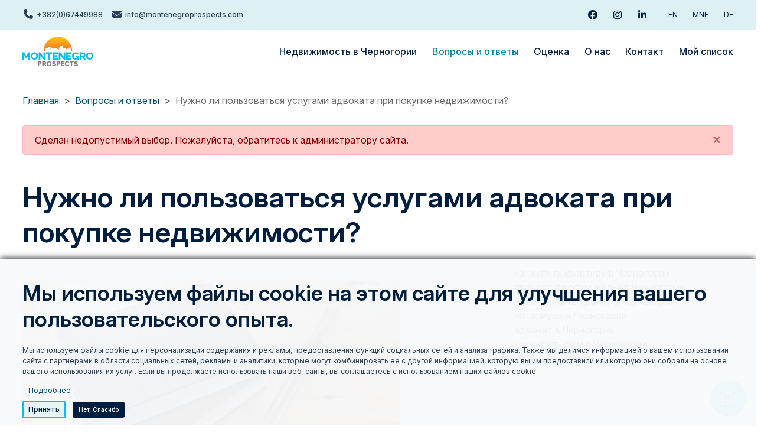

--- FILE ---
content_type: text/html; charset=UTF-8
request_url: https://www.montenegroprospects.ru/%D0%B2%D0%BE%D0%BF%D1%80%D0%BE%D1%81%D1%8B-%D0%B8-%D0%BE%D1%82%D0%B2%D0%B5%D1%82%D1%8B/%D0%BD%D1%83%D0%B6%D0%BD%D0%BE-%D0%BB%D0%B8-%D0%BF%D0%BE%D0%BB%D1%8C%D0%B7%D0%BE%D0%B2%D0%B0%D1%82%D1%8C%D1%81%D1%8F-%D1%83%D1%81%D0%BB%D1%83%D0%B3%D0%B0%D0%BC%D0%B8-%D0%B0%D0%B4%D0%B2%D0%BE%D0%BA%D0%B0%D1%82%D0%B0-%D0%BF%D1%80%D0%B8-%D0%BF%D0%BE%D0%BA%D1%83%D0%BF%D0%BA%D0%B5-%D0%BD%D0%B5%D0%B4%D0%B2%D0%B8%D0%B6%D0%B8%D0%BC%D0%BE%D1%81%D1%82%D0%B8
body_size: 16302
content:
<!DOCTYPE html>
<html lang="ru" dir="ltr" prefix="og: https://ogp.me/ns#">
  <head>
    <meta charset="utf-8" />
<meta name="description" content="Mногие участники рынка недвижимости в Черногории стали считать, что роль адвокатов упразднена, т.к. за законность процесса теперь отвечает нотариус." />
<link rel="canonical" href="https://www.montenegroprospects.ru/%D0%B2%D0%BE%D0%BF%D1%80%D0%BE%D1%81%D1%8B-%D0%B8-%D0%BE%D1%82%D0%B2%D0%B5%D1%82%D1%8B/%D0%BD%D1%83%D0%B6%D0%BD%D0%BE-%D0%BB%D0%B8-%D0%BF%D0%BE%D0%BB%D1%8C%D0%B7%D0%BE%D0%B2%D0%B0%D1%82%D1%8C%D1%81%D1%8F-%D1%83%D1%81%D0%BB%D1%83%D0%B3%D0%B0%D0%BC%D0%B8-%D0%B0%D0%B4%D0%B2%D0%BE%D0%BA%D0%B0%D1%82%D0%B0-%D0%BF%D1%80%D0%B8-%D0%BF%D0%BE%D0%BA%D1%83%D0%BF%D0%BA%D0%B5-%D0%BD%D0%B5%D0%B4%D0%B2%D0%B8%D0%B6%D0%B8%D0%BC%D0%BE%D1%81%D1%82%D0%B8" />
<link rel="icon" href="/themes/contrib/mp_theme/images/favicon/favicon.ico" />
<link rel="mask-icon" href="/themes/contrib/mp_theme/images/favicon/safari-pinned-tab.svg" />
<link rel="icon" sizes="16x16" href="/themes/contrib/mp_theme/images/favicon/favicon-16x16.png" />
<link rel="icon" sizes="32x32" href="/themes/contrib/mp_theme/images/favicon/favicon-32x32.png" />
<link rel="icon" sizes="192x192" href="/themes/contrib/mp_theme/images/favicon/favicon-192x192.png" />
<link rel="apple-touch-icon" sizes="180x180" href="/themes/contrib/mp_theme/images/favicon/apple-touch-icon.png" />
<meta property="og:site_name" content="Montenegro Prospects" />
<meta property="og:type" content="article" />
<meta property="og:url" content="https://www.montenegroprospects.ru/%D0%B2%D0%BE%D0%BF%D1%80%D0%BE%D1%81%D1%8B-%D0%B8-%D0%BE%D1%82%D0%B2%D0%B5%D1%82%D1%8B/%D0%BD%D1%83%D0%B6%D0%BD%D0%BE-%D0%BB%D0%B8-%D0%BF%D0%BE%D0%BB%D1%8C%D0%B7%D0%BE%D0%B2%D0%B0%D1%82%D1%8C%D1%81%D1%8F-%D1%83%D1%81%D0%BB%D1%83%D0%B3%D0%B0%D0%BC%D0%B8-%D0%B0%D0%B4%D0%B2%D0%BE%D0%BA%D0%B0%D1%82%D0%B0-%D0%BF%D1%80%D0%B8-%D0%BF%D0%BE%D0%BA%D1%83%D0%BF%D0%BA%D0%B5-%D0%BD%D0%B5%D0%B4%D0%B2%D0%B8%D0%B6%D0%B8%D0%BC%D0%BE%D1%81%D1%82%D0%B8" />
<meta property="og:title" content="Нужно ли пользоваться услугами адвоката при покупке недвижимости?" />
<meta property="og:description" content="Mногие участники рынка недвижимости в Черногории стали считать, что роль адвокатов упразднена, т.к. за законность процесса теперь отвечает нотариус." />
<meta property="og:image" content="https://www.montenegroprospects.ru/sites/montenegroprospects.ru/files/styles/syml_open_graph/public/2020-06/lawyers.jpg.webp?itok=dB22IroD" />
<meta property="og:image:type" content="image/webp" />
<meta property="og:image:width" content="1200" />
<meta property="og:image:height" content="630" />
<meta property="og:updated_time" content="2020-06-25T16:03:02+0200" />
<meta name="twitter:card" content="summary_large_image" />
<meta name="twitter:description" content="Mногие участники рынка недвижимости в Черногории стали считать, что роль адвокатов упразднена, т.к. за законность процесса теперь отвечает нотариус." />
<meta name="twitter:title" content="Нужно ли пользоваться услугами адвоката при покупке недвижимости?" />
<meta name="twitter:image" content="https://www.montenegroprospects.ru/sites/montenegroprospects.ru/files/styles/syml_twitter_summary_large_image/public/2020-06/lawyers.jpg.webp?itok=YaStbuPg" />
<meta name="google-site-verification" content="JfgC1V65cEj4HdxerxHAyBirBEhiZM44-C8GbIeqGIE" />
<meta name="theme-color" content="#ffffff" />
<link rel="manifest" href="/themes/contrib/mp_theme/images/favicon/site.webmanifest" crossorigin="use-credentials" />
<meta name="msapplication-config" content="/themes/contrib/mp_theme/images/favicon/browserconfig.xml" />
<meta name="Generator" content="Drupal 9 (https://www.drupal.org)" />
<meta name="MobileOptimized" content="width" />
<meta name="HandheldFriendly" content="true" />
<meta name="viewport" content="width=device-width, initial-scale=1.0, shrink-to-fit=no" />
<script type="text/javascript">(function(m,e,t,r,i,k,a){m[i]=m[i]||function(){(m[i].a=m[i].a||[]).push(arguments)}; m[i].l=1*new Date(); for (var j = 0; j < document.scripts.length; j++) {if (document.scripts[j].src === r) { return; }} k=e.createElement(t),a=e.getElementsByTagName(t)[0],k.async=1,k.src=r,a.parentNode.insertBefore(k,a)}) (window, document, "script", "https://mc.yandex.ru/metrika/tag.js", "ym"); ym(93712950, "init", { clickmap:true, trackLinks:true, accurateTrackBounce:true });</script>
<noscript><div><img src="https://mc.yandex.ru/watch/93712950" style="position:absolute; left:-9999px;" alt="" /></div></noscript>
<link rel="alternate" hreflang="ru" href="https://www.montenegroprospects.ru/%D0%B2%D0%BE%D0%BF%D1%80%D0%BE%D1%81%D1%8B-%D0%B8-%D0%BE%D1%82%D0%B2%D0%B5%D1%82%D1%8B/%D0%BD%D1%83%D0%B6%D0%BD%D0%BE-%D0%BB%D0%B8-%D0%BF%D0%BE%D0%BB%D1%8C%D0%B7%D0%BE%D0%B2%D0%B0%D1%82%D1%8C%D1%81%D1%8F-%D1%83%D1%81%D0%BB%D1%83%D0%B3%D0%B0%D0%BC%D0%B8-%D0%B0%D0%B4%D0%B2%D0%BE%D0%BA%D0%B0%D1%82%D0%B0-%D0%BF%D1%80%D0%B8-%D0%BF%D0%BE%D0%BA%D1%83%D0%BF%D0%BA%D0%B5-%D0%BD%D0%B5%D0%B4%D0%B2%D0%B8%D0%B6%D0%B8%D0%BC%D0%BE%D1%81%D1%82%D0%B8" />
<link rel="preload" as="font" href="/themes/contrib/mp_theme/fonts/inter-ru.woff2" type="font/woff2" crossorigin="anonymous" />
<link rel="preload" as="font" href="/themes/contrib/mp_theme/fonts/icons.woff2?v=6" type="font/woff2" crossorigin="anonymous" />

    <title>Нужно ли пользоваться услугами адвоката при покупке недвижимости? | Montenegro Prospects</title>
    <link rel="stylesheet" media="all" href="/sites/montenegroprospects.ru/files/css/css_Gq5kndNw-UGUzAkLB6cfv9OsVYBowscoDK7iXbh1ooI.css" />
<link rel="stylesheet" media="all" href="/sites/montenegroprospects.ru/files/css/css_GADO1LyjdEJN2qaPwJrrdbja8alvYI1wWYMQ7vrIiHY.css" />
<link rel="stylesheet" media="print" href="/sites/montenegroprospects.ru/files/css/css_lFxDXQi9Qa-DRX3q_NaEXPt3Pb_zOHvRVfVrZ21A1jY.css" />
<link rel="stylesheet" media="all" href="/sites/montenegroprospects.ru/files/css/css_uL1uRENqmXdQoq1j-E9N6muAyfAXJ6hIUuBhowWWO0w.css" />

    <script type="application/json" data-drupal-selector="drupal-settings-json">{"path":{"baseUrl":"\/","scriptPath":null,"pathPrefix":"","currentPath":"node\/2030","currentPathIsAdmin":false,"isFront":false,"currentLanguage":"ru"},"pluralDelimiter":"\u0003","suppressDeprecationErrors":true,"gtm":{"tagId":null,"settings":{"data_layer":"dataLayer","include_classes":false,"allowlist_classes":"google\nnonGooglePixels\nnonGoogleScripts\nnonGoogleIframes","blocklist_classes":"customScripts\ncustomPixels","include_environment":false,"environment_id":"","environment_token":""},"tagIds":["GTM-K4VVCKX"]},"gtag":{"tagId":"","consentMode":false,"otherIds":[],"events":[],"additionalConfigInfo":[]},"ajaxPageState":{"libraries":"bs_bootstrap\/global-styling,bs_bootstrap\/navbar,bs_bootstrap\/navbar-offcanvas,bs_lib\/anchor_scroll,bs_lib\/jasny-bootstrap-offcanvas,bs_lib\/messages,bs_lib\/navigation,bs_lib\/scroll_to_top,core\/internal.jquery.form,core\/jquery.ui.effects.core,core\/picturefill,design\/global-styling,eu_cookie_compliance\/eu_cookie_compliance_bare,extlink\/drupal.extlink,google_tag\/gtag,google_tag\/gtag.ajax,google_tag\/gtm,mp_theme\/global-styling,mp_theme\/megamenu,paragraphs\/drupal.paragraphs.unpublished,shariff\/shariff,shariff\/shariff-min,syml_base\/node_form,syml_support\/support,syml_theme\/global-styling,syml_theme\/grid_layout,syml_theme\/icons,syml_theme\/paragraphs-background,syml_theme\/shariff,syml_theme\/support,system\/base,views\/views.ajax,views\/views.module,webform\/webform.ajax,webform\/webform.element.details.save,webform\/webform.element.details.toggle,webform\/webform.element.flexbox,webform\/webform.element.message,webform\/webform.form","theme":"design","theme_token":null},"ajaxTrustedUrl":{"form_action_p_pvdeGsVG5zNF_XLGPTvYSKCf43t8qZYSwcfZl2uzM":true,"\/%D0%B2%D0%BE%D0%BF%D1%80%D0%BE%D1%81%D1%8B-%D0%B8-%D0%BE%D1%82%D0%B2%D0%B5%D1%82%D1%8B\/%D0%BD%D1%83%D0%B6%D0%BD%D0%BE-%D0%BB%D0%B8-%D0%BF%D0%BE%D0%BB%D1%8C%D0%B7%D0%BE%D0%B2%D0%B0%D1%82%D1%8C%D1%81%D1%8F-%D1%83%D1%81%D0%BB%D1%83%D0%B3%D0%B0%D0%BC%D0%B8-%D0%B0%D0%B4%D0%B2%D0%BE%D0%BA%D0%B0%D1%82%D0%B0-%D0%BF%D1%80%D0%B8-%D0%BF%D0%BE%D0%BA%D1%83%D0%BF%D0%BA%D0%B5-%D0%BD%D0%B5%D0%B4%D0%B2%D0%B8%D0%B6%D0%B8%D0%BC%D0%BE%D1%81%D1%82%D0%B8?ajax_form=1":true,"\/%D0%B2%D0%BE%D0%BF%D1%80%D0%BE%D1%81%D1%8B-%D0%B8-%D0%BE%D1%82%D0%B2%D0%B5%D1%82%D1%8B\/%D0%BD%D1%83%D0%B6%D0%BD%D0%BE-%D0%BB%D0%B8-%D0%BF%D0%BE%D0%BB%D1%8C%D0%B7%D0%BE%D0%B2%D0%B0%D1%82%D1%8C%D1%81%D1%8F-%D1%83%D1%81%D0%BB%D1%83%D0%B3%D0%B0%D0%BC%D0%B8-%D0%B0%D0%B4%D0%B2%D0%BE%D0%BA%D0%B0%D1%82%D0%B0-%D0%BF%D1%80%D0%B8-%D0%BF%D0%BE%D0%BA%D1%83%D0%BF%D0%BA%D0%B5-%D0%BD%D0%B5%D0%B4%D0%B2%D0%B8%D0%B6%D0%B8%D0%BC%D0%BE%D1%81%D1%82%D0%B8":true},"bs_lib":{"anchor_scroll":{"enable":true,"offset":10,"exclude_links":["[href=\u0022#\u0022]",".collapsible .collapsible__link",".collapsible .nav-link",".bs-slider--bootstrap-carousel a",".visually-hidden",".bs-lib-scroll-to-top",".offcanvas-close-link"],"fixed_elements":[".toolbar-bar",".toolbar-tray.is-active.toolbar-tray-horizontal",".navbar-wrapper.is-sticky"]}},"data":{"extlink":{"extTarget":true,"extTargetNoOverride":false,"extNofollow":false,"extNoreferrer":false,"extFollowNoOverride":false,"extClass":"ext","extLabel":"(link is external)","extImgClass":false,"extSubdomains":false,"extExclude":"","extInclude":"","extCssExclude":".ext-no, .shariff, .block-language, .path-admin, .dropbutton-wrapper, .menu--syml-social-links","extCssExplicit":"","extAlert":false,"extAlertText":"This link will take you to an external web site. We are not responsible for their content.","mailtoClass":"0","mailtoLabel":"(link sends email)","extUseFontAwesome":true,"extIconPlacement":"append","extFaLinkClasses":"fa fa-external-link","extFaMailtoClasses":"fa fa-envelope-o","whitelistedDomains":[]}},"eu_cookie_compliance":{"cookie_policy_version":"1.0.0","popup_enabled":true,"popup_agreed_enabled":false,"popup_hide_agreed":false,"popup_clicking_confirmation":false,"popup_scrolling_confirmation":false,"popup_html_info":"\u003Cdiv role=\u0022alertdialog\u0022 aria-labelledby=\u0022popup-text\u0022  class=\u0022eu-cookie-compliance-banner eu-cookie-compliance-banner-info eu-cookie-compliance-banner--opt-in gdpr-banner\u0022\u003E\n  \u003Cdiv class=\u0022gdpr-banner__content eu-cookie-compliance-content d-md-flex container\u0022\u003E\n    \u003Cdiv id=\u0022popup-text\u0022 class=\u0022gdpr-banner__message\u0022\u003E\n      \u003Ch2\u003E\u041c\u044b \u0438\u0441\u043f\u043e\u043b\u044c\u0437\u0443\u0435\u043c \u0444\u0430\u0439\u043b\u044b cookie \u043d\u0430 \u044d\u0442\u043e\u043c \u0441\u0430\u0439\u0442\u0435 \u0434\u043b\u044f \u0443\u043b\u0443\u0447\u0448\u0435\u043d\u0438\u044f \u0432\u0430\u0448\u0435\u0433\u043e \u043f\u043e\u043b\u044c\u0437\u043e\u0432\u0430\u0442\u0435\u043b\u044c\u0441\u043a\u043e\u0433\u043e \u043e\u043f\u044b\u0442\u0430.\u003C\/h2\u003E\u003Cp\u003E\u041c\u044b \u0438\u0441\u043f\u043e\u043b\u044c\u0437\u0443\u0435\u043c \u0444\u0430\u0439\u043b\u044b cookie \u0434\u043b\u044f \u043f\u0435\u0440\u0441\u043e\u043d\u0430\u043b\u0438\u0437\u0430\u0446\u0438\u0438 \u0441\u043e\u0434\u0435\u0440\u0436\u0430\u043d\u0438\u044f \u0438 \u0440\u0435\u043a\u043b\u0430\u043c\u044b, \u043f\u0440\u0435\u0434\u043e\u0441\u0442\u0430\u0432\u043b\u0435\u043d\u0438\u044f \u0444\u0443\u043d\u043a\u0446\u0438\u0439 \u0441\u043e\u0446\u0438\u0430\u043b\u044c\u043d\u044b\u0445 \u0441\u0435\u0442\u0435\u0439 \u0438 \u0430\u043d\u0430\u043b\u0438\u0437\u0430 \u0442\u0440\u0430\u0444\u0438\u043a\u0430. \u0422\u0430\u043a\u0436\u0435 \u043c\u044b \u0434\u0435\u043b\u0438\u043c\u0441\u044f \u0438\u043d\u0444\u043e\u0440\u043c\u0430\u0446\u0438\u0435\u0439 \u043e \u0432\u0430\u0448\u0435\u043c \u0438\u0441\u043f\u043e\u043b\u044c\u0437\u043e\u0432\u0430\u043d\u0438\u0438 \u0441\u0430\u0439\u0442\u0430 \u0441 \u043f\u0430\u0440\u0442\u043d\u0435\u0440\u0430\u043c\u0438 \u0432 \u043e\u0431\u043b\u0430\u0441\u0442\u0438 \u0441\u043e\u0446\u0438\u0430\u043b\u044c\u043d\u044b\u0445 \u0441\u0435\u0442\u0435\u0439, \u0440\u0435\u043a\u043b\u0430\u043c\u044b \u0438 \u0430\u043d\u0430\u043b\u0438\u0442\u0438\u043a\u0438, \u043a\u043e\u0442\u043e\u0440\u044b\u0435 \u043c\u043e\u0433\u0443\u0442 \u043a\u043e\u043c\u0431\u0438\u043d\u0438\u0440\u043e\u0432\u0430\u0442\u044c \u0435\u0435 \u0441 \u0434\u0440\u0443\u0433\u043e\u0439 \u0438\u043d\u0444\u043e\u0440\u043c\u0430\u0446\u0438\u0435\u0439, \u043a\u043e\u0442\u043e\u0440\u0443\u044e \u0432\u044b \u0438\u043c \u043f\u0440\u0435\u0434\u043e\u0441\u0442\u0430\u0432\u0438\u043b\u0438 \u0438\u043b\u0438 \u043a\u043e\u0442\u043e\u0440\u0443\u044e \u043e\u043d\u0438 \u0441\u043e\u0431\u0440\u0430\u043b\u0438 \u043d\u0430 \u043e\u0441\u043d\u043e\u0432\u0435 \u0432\u0430\u0448\u0435\u0433\u043e \u0438\u0441\u043f\u043e\u043b\u044c\u0437\u043e\u0432\u0430\u043d\u0438\u044f \u0438\u0445 \u0443\u0441\u043b\u0443\u0433. \u0415\u0441\u043b\u0438 \u0432\u044b \u043f\u0440\u043e\u0434\u043e\u043b\u0436\u0430\u0435\u0442\u0435 \u0438\u0441\u043f\u043e\u043b\u044c\u0437\u043e\u0432\u0430\u0442\u044c \u043d\u0430\u0448\u0438 \u0432\u0435\u0431-\u0441\u0430\u0439\u0442\u044b, \u0432\u044b \u0441\u043e\u0433\u043b\u0430\u0448\u0430\u0435\u0442\u0435\u0441\u044c \u0441 \u0438\u0441\u043f\u043e\u043b\u044c\u0437\u043e\u0432\u0430\u043d\u0438\u0435\u043c \u043d\u0430\u0448\u0438\u0445 \u0444\u0430\u0439\u043b\u043e\u0432 cookie.\u003C\/p\u003E\n              \u003Cbutton type=\u0022button\u0022 class=\u0022btn btn-link btn-sm find-more-button py-0\u0022\u003E\u041f\u043e\u0434\u0440\u043e\u0431\u043d\u0435\u0435\u003C\/button\u003E\n          \u003C\/div\u003E\n        \u003Cdiv class=\u0022form-actions mt-xs mb-s \u0022\u003E\n            \u003Cbutton type=\u0022button\u0022 class=\u0022agree-button eu-cookie-compliance-secondary-button btn btn-primary btn-sm\u0022\u003E\u041f\u0440\u0438\u043d\u044f\u0442\u044c\u003C\/button\u003E\n              \u003Cbutton type=\u0022button\u0022 class=\u0022decline-button eu-cookie-compliance-default-button btn btn-secondary btn-sm\u0022\u003E\u041d\u0435\u0442, \u0441\u043f\u0430\u0441\u0438\u0431\u043e\u003C\/button\u003E\n          \u003C\/div\u003E\n  \u003C\/div\u003E\n\u003C\/div\u003E","use_mobile_message":false,"mobile_popup_html_info":"\u003Cdiv role=\u0022alertdialog\u0022 aria-labelledby=\u0022popup-text\u0022  class=\u0022eu-cookie-compliance-banner eu-cookie-compliance-banner-info eu-cookie-compliance-banner--opt-in gdpr-banner\u0022\u003E\n  \u003Cdiv class=\u0022gdpr-banner__content eu-cookie-compliance-content d-md-flex container\u0022\u003E\n    \u003Cdiv id=\u0022popup-text\u0022 class=\u0022gdpr-banner__message\u0022\u003E\n      \n              \u003Cbutton type=\u0022button\u0022 class=\u0022btn btn-link btn-sm find-more-button py-0\u0022\u003E\u041f\u043e\u0434\u0440\u043e\u0431\u043d\u0435\u0435\u003C\/button\u003E\n          \u003C\/div\u003E\n        \u003Cdiv class=\u0022form-actions mt-xs mb-s \u0022\u003E\n            \u003Cbutton type=\u0022button\u0022 class=\u0022agree-button eu-cookie-compliance-secondary-button btn btn-primary btn-sm\u0022\u003E\u041f\u0440\u0438\u043d\u044f\u0442\u044c\u003C\/button\u003E\n              \u003Cbutton type=\u0022button\u0022 class=\u0022decline-button eu-cookie-compliance-default-button btn btn-secondary btn-sm\u0022\u003E\u041d\u0435\u0442, \u0441\u043f\u0430\u0441\u0438\u0431\u043e\u003C\/button\u003E\n          \u003C\/div\u003E\n  \u003C\/div\u003E\n\u003C\/div\u003E","mobile_breakpoint":768,"popup_html_agreed":false,"popup_use_bare_css":true,"popup_height":"auto","popup_width":"100%","popup_delay":1000,"popup_link":"\/","popup_link_new_window":true,"popup_position":false,"fixed_top_position":true,"popup_language":"ru","store_consent":false,"better_support_for_screen_readers":false,"cookie_name":"","reload_page":false,"domain":"","domain_all_sites":false,"popup_eu_only":false,"popup_eu_only_js":false,"cookie_lifetime":100,"cookie_session":0,"set_cookie_session_zero_on_disagree":0,"disagree_do_not_show_popup":false,"method":"opt_in","automatic_cookies_removal":true,"allowed_cookies":"","withdraw_markup":"\u003Cbutton type=\u0022button\u0022 class=\u0022eu-cookie-withdraw-tab\u0022\u003EPrivacy settings\u003C\/button\u003E\n\u003Cdiv aria-labelledby=\u0022popup-text\u0022 class=\u0022eu-cookie-withdraw-banner\u0022\u003E\n  \u003Cdiv class=\u0022popup-content info eu-cookie-compliance-content\u0022\u003E\n    \u003Cdiv id=\u0022popup-text\u0022 class=\u0022eu-cookie-compliance-message\u0022 role=\u0022document\u0022\u003E\n      \u003Ch2\u003EWe use cookies on this site to enhance your user experience\u003C\/h2\u003E\u003Cp\u003EYou have given your consent for us to set cookies.\u003C\/p\u003E\n    \u003C\/div\u003E\n    \u003Cdiv id=\u0022popup-buttons\u0022 class=\u0022eu-cookie-compliance-buttons\u0022\u003E\n      \u003Cbutton type=\u0022button\u0022 class=\u0022eu-cookie-withdraw-button \u0022\u003EWithdraw consent\u003C\/button\u003E\n    \u003C\/div\u003E\n  \u003C\/div\u003E\n\u003C\/div\u003E","withdraw_enabled":false,"reload_options":0,"reload_routes_list":"","withdraw_button_on_info_popup":false,"cookie_categories":[],"cookie_categories_details":[],"enable_save_preferences_button":true,"cookie_value_disagreed":"0","cookie_value_agreed_show_thank_you":"1","cookie_value_agreed":"2","containing_element":"body","settings_tab_enabled":false,"olivero_primary_button_classes":"","olivero_secondary_button_classes":"","close_button_action":"close_banner","open_by_default":true,"modules_allow_popup":true,"hide_the_banner":false,"geoip_match":true,"unverified_scripts":["\/"]},"bs_bootstrap":{"navbar_type":"","navbar_offcanvas_type":"slide","navbar_opened_submenu_behavior":"visit","navbar_onhover":false},"ajax":{"edit-submit-newsletter-submit":{"callback":"::submitAjaxForm","event":"click","effect":"fade","speed":500,"progress":{"type":"throbber","message":""},"disable-refocus":true,"url":"\/%D0%B2%D0%BE%D0%BF%D1%80%D0%BE%D1%81%D1%8B-%D0%B8-%D0%BE%D1%82%D0%B2%D0%B5%D1%82%D1%8B\/%D0%BD%D1%83%D0%B6%D0%BD%D0%BE-%D0%BB%D0%B8-%D0%BF%D0%BE%D0%BB%D1%8C%D0%B7%D0%BE%D0%B2%D0%B0%D1%82%D1%8C%D1%81%D1%8F-%D1%83%D1%81%D0%BB%D1%83%D0%B3%D0%B0%D0%BC%D0%B8-%D0%B0%D0%B4%D0%B2%D0%BE%D0%BA%D0%B0%D1%82%D0%B0-%D0%BF%D1%80%D0%B8-%D0%BF%D0%BE%D0%BA%D1%83%D0%BF%D0%BA%D0%B5-%D0%BD%D0%B5%D0%B4%D0%B2%D0%B8%D0%B6%D0%B8%D0%BC%D0%BE%D1%81%D1%82%D0%B8?ajax_form=1","dialogType":"ajax","submit":{"_triggering_element_name":"op","_triggering_element_value":"\u041f\u043e\u0434\u043f\u0438\u0441\u0430\u0442\u044c\u0441\u044f"}}},"views":{"ajax_path":"\/views\/ajax","ajaxViews":{"views_dom_id:25058b80ee02db823da52d365bf6480f671f38b70fe5696ef4f60c8e7bba76e3":{"view_name":"syml_article_list","view_display_id":"syml_article_block","view_args":"359\/2030","view_path":"\/node\/2030","view_query":"instance_overrides_key=SIH8B0GNnDWlnxSKmwAS3bkh3VJBmzPuR5GFdyot_iU","view_base_path":null,"view_dom_id":"25058b80ee02db823da52d365bf6480f671f38b70fe5696ef4f60c8e7bba76e3","pager_element":0}}},"user":{"uid":0,"permissionsHash":"a93936b187b8de7a714d81a0491069d219d92fb3c30c2bc807add4000d76f1ad"}}</script>
<script src="/sites/montenegroprospects.ru/files/js/js_qiOJboP-yBXBXBBhvL2qDO7h1UkXyuHFzC-ny51asMo.js"></script>
<script src="/modules/contrib/google_tag/js/gtm.js?t6x4km"></script>
<script src="/modules/contrib/google_tag/js/gtag.js?t6x4km"></script>

  </head>
  <body class="page-article-type-help-advice path-node page-node-type-syml-article path-вопросы-и-ответы">
        <a href="#main-content" class="visually-hidden focusable skip-link">Перейти к основному содержанию</a>
    <noscript><iframe src="https://www.googletagmanager.com/ns.html?id=GTM-K4VVCKX"
                  height="0" width="0" style="display:none;visibility:hidden"></iframe></noscript>

      <div class="dialog-off-canvas-main-canvas" data-off-canvas-main-canvas>
      <header role="banner" class="page__header">
                  <div class="page__header__top">
          <div class="page__header__top__inner container">
                <div class="row region region-top">  <nav  id="block-topheadersociallinks" class="menu--syml-social-links mr-auto block block-menu navigation menu--top-header-social-links" aria-label="Top Header Social Links">
      
        
  
              <ul class="nav nav-links">
                    <li class="nav-item">
                        <a href="tel:+38267449988" class="btn fa fa-phone link-icon"><span class="label">+382(0)67449988</span></a></li>
                <li class="nav-item">
                        <a href="mailto:info@montenegroprospects.com" class="btn fa fa-envelope link-icon text-lowercase"><span class="label">info@montenegroprospects.com</span></a></li>
        </ul>
  

</nav>
  <nav  id="block-design-social-links" aria-label="Social Links" class="block block-menu navigation menu--syml-social-links">
      
        
  
              <ul class="nav nav-links">
                    <li class="nav-item">
                        <a href="https://www.facebook.com/montenegrorealestate/" target="_blank" rel="noopener" class="btn btn-social link-icon fab fa-facebook ext-no hide-label text-lowercase link-social"><span class="label">Facebook</span></a></li>
                <li class="nav-item">
                        <a href="https://www.instagram.com/montenegro.prospects/" target="_blank" rel="noopener" class="btn btn-social link-icon fab fa-instagram ext-no hide-label text-lowercase link-social"><span class="label">Instagram</span></a></li>
                <li class="nav-item">
                        <a href="https://www.linkedin.com/company/montenegro-prospects/" target="_blank" rel="noopener" class="btn btn-social link-icon fab fa-linkedin ext-no hide-label text-lowercase link-social"><span class="label">Linkedin</span></a></li>
        </ul>
  

</nav>
  <nav  id="block-languages" class="display-only-big block block-menu navigation menu--languages" aria-label="Languages">
      
        
  
              <ul class="nav nav-links">
                    <li class="nav-item">
                        <a href="https://www.montenegroprospects.com/" target="_blank" class="ext-no d-flex align-items-center nav-link"><span class="label">EN</span></a></li>
                <li class="nav-item">
                        <a href="https://crnagoranekretnine.me/" class="ext-no d-flex align-items-center nav-link"><span class="label">MNE</span></a></li>
                <li class="nav-item">
                        <a href="https://www.immobilienmontenegro.me/" target="_blank" class="ext-no d-flex align-items-center nav-link"><span class="label">DE</span></a></li>
        </ul>
  

</nav>
</div>

          </div>
        </div>
          
                  <div class="navbar-wrapper">
          <div class="navbar container">
            <div class="region region-brand">  <div id="block-design-sitebranding" class="navbar-brand block block-system block-system-branding-block">
                  <a href="/" class="site-logo-link" title="Back to home" aria-label="Back to home"><img src="/sites/montenegroprospects.ru/themes/custom/design/logo.png"  class="site-logo" alt="Логотип сайта" width="817" height="343" /></a>          </div>
</div>
                        <div class="navbar-collapse navmenu offcanvas navmenu-fixed-right region region-navbar" id="navbarResponsive">
          <div class="navbar-collapse__content">
            <nav  id="block-yazyki" class="display-only-small block block-menu navigation menu--languages" aria-label="Languages">
      
        
  
  
  
            <ul class="nav navbar-nav">                  <li class="nav-item">                                  <a href="https://www.montenegroprospects.com/" target="_blank" class="ext-no d-flex align-items-center nav-link" id="languagesLabel00" data-menu-level="0"><span class="label">EN</span></a>        </li>                  <li class="nav-item">                                  <a href="https://crnagoranekretnine.me/" class="ext-no d-flex align-items-center nav-link" id="languagesLabel01" data-menu-level="0"><span class="label">MNE</span></a>        </li>                  <li class="nav-item">                                  <a href="https://www.immobilienmontenegro.me/" target="_blank" class="ext-no d-flex align-items-center nav-link" id="languagesLabel02" data-menu-level="0"><span class="label">DE</span></a>        </li></ul>
</nav>
  <nav  id="block-design-mainnavigation" aria-label="Основная навигация" class="block block-menu navigation menu--main">
      
        
  
            <ul data-region="navbar" class="nav navbar-nav">                  <li class="nav-item">                                                                          <a href="/" class="megamenu nav-link" id="mainLabel00" data-menu-level="0" aria-haspopup="true" aria-expanded="false" data-drupal-link-system-path="&lt;front&gt;"><span class="label">Недвижимость в Черногории</span></a>                  
  
  <div class="menu_link_content menu-link-contentmain view-mode-default menu-dropdown menu-dropdown-0 menu-type-default">
              
  <ul class="menu menu-level-1">
                  
        <li class="menu-item menu-item--expanded">
          <a href="/%D0%BA%D1%83%D0%BF%D0%B8%D1%82%D1%8C-%D0%B4%D0%BE%D0%BC-%D0%B2-%D1%87%D0%B5%D1%80%D0%BD%D0%BE%D0%B3%D0%BE%D1%80%D0%B8%D0%B8" class="megamenu-title" data-drupal-link-system-path="node/1995">Дома</a>
                                
  
  <div class="menu_link_content menu-link-contentmain view-mode-default menu-dropdown menu-dropdown-1 menu-type-default">
              
  <ul class="menu menu-level-2">
                  
        <li class="menu-item">
          <a href="/%D0%BD%D0%B5%D0%B4%D0%B2%D0%B8%D0%B6%D0%B8%D0%BC%D0%BE%D1%81%D1%82%D1%8C/%D0%B4%D0%BE%D0%BC%D0%B0/%D0%B1%D1%83%D0%B4%D0%B2%D0%B0" data-drupal-link-system-path="node/4152">Продажа дома в Будве</a>
                                
  
  <div class="menu_link_content menu-link-contentmain view-mode-default menu-dropdown menu-dropdown-2 menu-type-default">
              
      </div>



                  </li>
                      
        <li class="menu-item">
          <a href="/%D0%BD%D0%B5%D0%B4%D0%B2%D0%B8%D0%B6%D0%B8%D0%BC%D0%BE%D1%81%D1%82%D1%8C/%D0%B4%D0%BE%D0%BC%D0%B0/%D0%B1%D0%B0%D1%80" data-drupal-link-system-path="node/4153">Продажа домов в Баре</a>
                                
  
  <div class="menu_link_content menu-link-contentmain view-mode-default menu-dropdown menu-dropdown-2 menu-type-default">
              
      </div>



                  </li>
                      
        <li class="menu-item">
          <a href="/%D0%BD%D0%B5%D0%B4%D0%B2%D0%B8%D0%B6%D0%B8%D0%BC%D0%BE%D1%81%D1%82%D1%8C/%D0%B4%D0%BE%D0%BC%D0%B0/k%D0%BE%D1%82%D0%BE%D1%80" data-drupal-link-system-path="node/4154">Продажа домов в Которе</a>
                                
  
  <div class="menu_link_content menu-link-contentmain view-mode-default menu-dropdown menu-dropdown-2 menu-type-default">
              
      </div>



                  </li>
                      
        <li class="menu-item">
          <a href="/%D0%BD%D0%B5%D0%B4%D0%B2%D0%B8%D0%B6%D0%B8%D0%BC%D0%BE%D1%81%D1%82%D1%8C/%D0%B4%D0%BE%D0%BC%D0%B0/%D1%82%D0%B8%D0%B2%D0%B0%D1%82" data-drupal-link-system-path="node/4194">Продажа дома в Тиват</a>
                                
  
  <div class="menu_link_content menu-link-contentmain view-mode-default menu-dropdown menu-dropdown-2 menu-type-default">
              
      </div>



                  </li>
                      
        <li class="menu-item">
          <a href="/%D0%BD%D0%B5%D0%B4%D0%B2%D0%B8%D0%B6%D0%B8%D0%BC%D0%BE%D1%81%D1%82%D1%8C/%D0%B4%D0%BE%D0%BC%D0%B0/%D1%85%D0%B5%D1%80%D1%86%D0%B5%D0%B3-%D0%BD%D0%BE%D0%B2%D0%B8" data-drupal-link-system-path="node/4155">Продажа домов в Херцег Нови</a>
                                
  
  <div class="menu_link_content menu-link-contentmain view-mode-default menu-dropdown menu-dropdown-2 menu-type-default">
              
      </div>



                  </li>
          </ul>



      </div>



                  </li>
                      
        <li class="menu-item menu-item--expanded">
          <a href="/%D0%BA%D1%83%D0%BF%D0%B8%D1%82%D1%8C-%D0%BA%D0%B2%D0%B0%D1%80%D1%82%D0%B8%D1%80%D1%83-%D0%B2-%D0%A7%D0%B5%D1%80%D0%BD%D0%BE%D0%B3%D0%BE%D1%80%D0%B8%D0%B8" class="megamenu-title" data-drupal-link-system-path="node/1996">Квартиры</a>
                                
  
  <div class="menu_link_content menu-link-contentmain view-mode-default menu-dropdown menu-dropdown-1 menu-type-default">
              
  <ul class="menu menu-level-2">
                  
        <li class="menu-item">
          <a href="/%D0%BD%D0%B5%D0%B4%D0%B2%D0%B8%D0%B6%D0%B8%D0%BC%D0%BE%D1%81%D1%82%D1%8C/%D0%BA%D0%B2%D0%B0%D1%80%D1%82%D0%B8%D1%80/%D0%B1%D1%83%D0%B4%D0%B2%D0%B0" data-drupal-link-system-path="node/4156">Продажа квартир в Будве</a>
                                
  
  <div class="menu_link_content menu-link-contentmain view-mode-default menu-dropdown menu-dropdown-2 menu-type-default">
              
      </div>



                  </li>
                      
        <li class="menu-item">
          <a href="/%D0%BD%D0%B5%D0%B4%D0%B2%D0%B8%D0%B6%D0%B8%D0%BC%D0%BE%D1%81%D1%82%D1%8C/%D0%BA%D0%B2%D0%B0%D1%80%D1%82%D0%B8%D1%80/%D0%B1%D0%B0%D1%80" data-drupal-link-system-path="node/4157">Продажа квартир в Баре</a>
                                
  
  <div class="menu_link_content menu-link-contentmain view-mode-default menu-dropdown menu-dropdown-2 menu-type-default">
              
      </div>



                  </li>
                      
        <li class="menu-item">
          <a href="/%D0%BD%D0%B5%D0%B4%D0%B2%D0%B8%D0%B6%D0%B8%D0%BC%D0%BE%D1%81%D1%82%D1%8C/%D0%BA%D0%B2%D0%B0%D1%80%D1%82%D0%B8%D1%80/%D0%BA%D0%BE%D1%82%D0%BE%D1%80" data-drupal-link-system-path="node/4159">Квартиры на продажу в Которе</a>
                                
  
  <div class="menu_link_content menu-link-contentmain view-mode-default menu-dropdown menu-dropdown-2 menu-type-default">
              
      </div>



                  </li>
                      
        <li class="menu-item">
          <a href="/%D0%BD%D0%B5%D0%B4%D0%B2%D0%B8%D0%B6%D0%B8%D0%BC%D0%BE%D1%81%D1%82%D1%8C/%D0%BA%D0%B2%D0%B0%D1%80%D1%82%D0%B8%D1%80/%D1%85%D0%B5%D1%80%D1%86%D0%B5%D0%B3-%D0%BD%D0%BE%D0%B2%D0%B8" data-drupal-link-system-path="node/4158">Квартиры на продажу в Херцег Нови</a>
                                
  
  <div class="menu_link_content menu-link-contentmain view-mode-default menu-dropdown menu-dropdown-2 menu-type-default">
              
      </div>



                  </li>
                      
        <li class="menu-item">
          <a href="/%D0%BD%D0%B5%D0%B4%D0%B2%D0%B8%D0%B6%D0%B8%D0%BC%D0%BE%D1%81%D1%82%D1%8C/%D0%BA%D0%B2%D0%B0%D1%80%D1%82%D0%B8%D1%80/%D1%82%D0%B8%D0%B2%D0%B0%D1%82" data-drupal-link-system-path="node/4195">Продажа квартир в Тиват</a>
                                
  
  <div class="menu_link_content menu-link-contentmain view-mode-default menu-dropdown menu-dropdown-2 menu-type-default">
              
      </div>



                  </li>
          </ul>



      </div>



                  </li>
                      
        <li class="menu-item menu-item--expanded">
          <a href="/%D0%BD%D0%B5%D0%B4%D0%B2%D0%B8%D0%B6%D0%B8%D0%BC%D0%BE%D1%81%D1%82%D1%8C-%D0%B2-%D1%87%D0%B5%D1%80%D0%BD%D0%BE%D0%B3%D0%BE%D1%80%D0%B8%D0%B8/%D0%BF%D1%80%D0%BE%D0%B4%D0%B0%D0%B6%D0%B0/%D0%B7%D0%B5%D0%BC%D0%BB%D1%8F" class="megamenu-title" data-drupal-link-system-path="node/2073">Земельный</a>
                                
  
  <div class="menu_link_content menu-link-contentmain view-mode-default menu-dropdown menu-dropdown-1 menu-type-default">
              
  <ul class="menu menu-level-2">
                  
        <li class="menu-item">
          <a href="/%D0%BD%D0%B5%D0%B4%D0%B2%D0%B8%D0%B6%D0%B8%D0%BC%D0%BE%D1%81%D1%82%D1%8C/%D0%B7%D0%B5%D0%BC%D0%BB%D0%B8/%D0%B1%D1%83%D0%B4%D0%B2%D0%B0" data-drupal-link-system-path="node/4161">Продажа земли в Будве</a>
                                
  
  <div class="menu_link_content menu-link-contentmain view-mode-default menu-dropdown menu-dropdown-2 menu-type-default">
              
      </div>



                  </li>
                      
        <li class="menu-item">
          <a href="/%D0%BD%D0%B5%D0%B4%D0%B2%D0%B8%D0%B6%D0%B8%D0%BC%D0%BE%D1%81%D1%82%D1%8C/%D0%B7%D0%B5%D0%BC%D0%BB%D0%B8/%D0%B1%D0%B0%D1%80" data-drupal-link-system-path="node/4163">Продажа земли в Баре</a>
                                
  
  <div class="menu_link_content menu-link-contentmain view-mode-default menu-dropdown menu-dropdown-2 menu-type-default">
              
      </div>



                  </li>
                      
        <li class="menu-item">
          <a href="/%D0%BD%D0%B5%D0%B4%D0%B2%D0%B8%D0%B6%D0%B8%D0%BC%D0%BE%D1%81%D1%82%D1%8C/%D0%B7%D0%B5%D0%BC%D0%BB%D0%B8/%D0%BA%D0%BE%D1%82%D0%BE%D1%80" data-drupal-link-system-path="node/4162">Продажа земли в Которе</a>
                                
  
  <div class="menu_link_content menu-link-contentmain view-mode-default menu-dropdown menu-dropdown-2 menu-type-default">
              
      </div>



                  </li>
                      
        <li class="menu-item">
          <a href="/%D0%BD%D0%B5%D0%B4%D0%B2%D0%B8%D0%B6%D0%B8%D0%BC%D0%BE%D1%81%D1%82%D1%8C/%D0%B7%D0%B5%D0%BC%D0%BB%D0%B8/%D1%85%D0%B5%D1%80%D1%86%D0%B5%D0%B3-%D0%BD%D0%BE%D0%B2%D0%B8" data-drupal-link-system-path="node/4160">Продажа земли в Херцег Нови</a>
                                
  
  <div class="menu_link_content menu-link-contentmain view-mode-default menu-dropdown menu-dropdown-2 menu-type-default">
              
      </div>



                  </li>
                      
        <li class="menu-item">
          <a href="/%D0%BD%D0%B5%D0%B4%D0%B2%D0%B8%D0%B6%D0%B8%D0%BC%D0%BE%D1%81%D1%82%D1%8C/%D0%B7%D0%B5%D0%BC%D0%BB%D0%B8/%D1%82%D0%B8%D0%B2%D0%B0%D1%82" data-drupal-link-system-path="node/4196">Продажа земли в Тиват</a>
                                
  
  <div class="menu_link_content menu-link-contentmain view-mode-default menu-dropdown menu-dropdown-2 menu-type-default">
              
      </div>



                  </li>
          </ul>



      </div>



                  </li>
                      
        <li class="menu-item menu-item--expanded">
          <span class="megamenu-section">Ищете конкретное место?</span>
                                
  
  <div class="menu_link_content menu-link-contentmain view-mode-default menu-dropdown menu-dropdown-1 menu-type-default">
              
  <ul class="menu menu-level-2">
                  
        <li class="menu-item menu-item--expanded">
          <a href="/%D0%B1%D1%83%D0%B4%D0%B2%D0%B0" class="megamenu-title" data-drupal-link-system-path="node/4164">Будва</a>
                                
  
  <div class="menu_link_content menu-link-contentmain view-mode-default menu-dropdown menu-dropdown-2 menu-type-default">
              
  <ul class="menu menu-level-3">
                  
        <li class="menu-item">
          <a href="/%D0%B1%D0%B5%D1%87%D0%B8%D1%87%D0%B8" data-drupal-link-system-path="node/4168">Бечичи</a>
                                
  
  <div class="menu_link_content menu-link-contentmain view-mode-default menu-dropdown menu-dropdown-3 menu-type-default">
              
      </div>



                  </li>
                      
        <li class="menu-item">
          <a href="/%D0%B1%D0%BB%D0%B8%D0%B7%D0%B8%D0%BA%D1%83%D1%87%D0%B5" data-drupal-link-system-path="node/4169">Близикуче</a>
                                
  
  <div class="menu_link_content menu-link-contentmain view-mode-default menu-dropdown menu-dropdown-3 menu-type-default">
              
      </div>



                  </li>
                      
        <li class="menu-item">
          <a href="/%D0%BF%D0%B5%D1%82%D1%80%D0%BE%D0%B2%D0%B0%D1%86" data-drupal-link-system-path="node/4170">Петровац</a>
                                
  
  <div class="menu_link_content menu-link-contentmain view-mode-default menu-dropdown menu-dropdown-3 menu-type-default">
              
      </div>



                  </li>
                      
        <li class="menu-item">
          <a href="/%D0%BF%D1%80%D0%B6%D0%BD%D0%BE" data-drupal-link-system-path="node/4171">Пржно</a>
                                
  
  <div class="menu_link_content menu-link-contentmain view-mode-default menu-dropdown menu-dropdown-3 menu-type-default">
              
      </div>



                  </li>
                      
        <li class="menu-item">
          <a href="/%D1%80%D0%B0%D1%84%D0%B0%D0%B8%D0%BB%D0%BE%D0%B2%D0%B8%D1%87%D0%B8" data-drupal-link-system-path="node/4172">Рафаиловичи</a>
                                
  
  <div class="menu_link_content menu-link-contentmain view-mode-default menu-dropdown menu-dropdown-3 menu-type-default">
              
      </div>



                  </li>
                      
        <li class="menu-item">
          <a href="/%D1%80%D0%B5%D0%B6%D0%B5%D0%B2%D0%B8%D1%87%D0%B8" data-drupal-link-system-path="node/4173">Режевичи</a>
                                
  
  <div class="menu_link_content menu-link-contentmain view-mode-default menu-dropdown menu-dropdown-3 menu-type-default">
              
      </div>



                  </li>
                      
        <li class="menu-item">
          <a href="/%D1%81%D0%B2%D0%B5%D1%82%D0%B8-%D1%81%D1%82%D0%B5%D1%84%D0%B0%D0%BD" data-drupal-link-system-path="node/4174">Свети Стефан</a>
                                
  
  <div class="menu_link_content menu-link-contentmain view-mode-default menu-dropdown menu-dropdown-3 menu-type-default">
              
      </div>



                  </li>
          </ul>



      </div>



                  </li>
                      
        <li class="menu-item menu-item--expanded">
          <a href="/%D0%B1%D0%B0%D1%80" class="megamenu-title" data-drupal-link-system-path="node/4165">Бар</a>
                                
  
  <div class="menu_link_content menu-link-contentmain view-mode-default menu-dropdown menu-dropdown-2 menu-type-default">
              
  <ul class="menu menu-level-3">
                  
        <li class="menu-item">
          <a href="/%D0%B4%D0%BE%D0%B1%D1%80%D0%B0-%D0%B2%D0%BE%D0%B4%D0%B0" data-drupal-link-system-path="node/4175">Добра Вода</a>
                                
  
  <div class="menu_link_content menu-link-contentmain view-mode-default menu-dropdown menu-dropdown-3 menu-type-default">
              
      </div>



                  </li>
                      
        <li class="menu-item">
          <a href="/%D0%BA%D1%80%D1%83%D1%87%D0%B5" data-drupal-link-system-path="node/4176">Круче</a>
                                
  
  <div class="menu_link_content menu-link-contentmain view-mode-default menu-dropdown menu-dropdown-3 menu-type-default">
              
      </div>



                  </li>
                      
        <li class="menu-item">
          <a href="/%D1%81%D1%83%D1%82%D0%BE%D0%BC%D0%BE%D1%80%D0%B5" data-drupal-link-system-path="node/4178">Сутоморе</a>
                                
  
  <div class="menu_link_content menu-link-contentmain view-mode-default menu-dropdown menu-dropdown-3 menu-type-default">
              
      </div>



                  </li>
                      
        <li class="menu-item">
          <a href="/%D1%83%D1%82%D0%B5%D1%85%D0%B0" data-drupal-link-system-path="node/4179">Утеха</a>
                                
  
  <div class="menu_link_content menu-link-contentmain view-mode-default menu-dropdown menu-dropdown-3 menu-type-default">
              
      </div>



                  </li>
                      
        <li class="menu-item">
          <a href="/%D1%88%D1%83%D1%88%D0%B0%D0%BD%D1%8C" data-drupal-link-system-path="node/4177">Шушань</a>
                                
  
  <div class="menu_link_content menu-link-contentmain view-mode-default menu-dropdown menu-dropdown-3 menu-type-default">
              
      </div>



                  </li>
          </ul>



      </div>



                  </li>
                      
        <li class="menu-item menu-item--expanded">
          <a href="/%D0%BA%D0%BE%D1%82%D0%BE%D1%80" class="megamenu-title" data-drupal-link-system-path="node/4166">Котор</a>
                                
  
  <div class="menu_link_content menu-link-contentmain view-mode-default menu-dropdown menu-dropdown-2 menu-type-default">
              
  <ul class="menu menu-level-3">
                  
        <li class="menu-item">
          <a href="/%D0%B1%D0%B8%D0%B3%D0%BE%D0%B2%D0%B0" data-drupal-link-system-path="node/4180">Бигова</a>
                                
  
  <div class="menu_link_content menu-link-contentmain view-mode-default menu-dropdown menu-dropdown-3 menu-type-default">
              
      </div>



                  </li>
                      
        <li class="menu-item">
          <a href="/%D0%B4%D0%BE%D0%B1%D1%80%D0%BE%D1%82%D0%B0" data-drupal-link-system-path="node/4181">Доброта</a>
                                
  
  <div class="menu_link_content menu-link-contentmain view-mode-default menu-dropdown menu-dropdown-3 menu-type-default">
              
      </div>



                  </li>
                      
        <li class="menu-item">
          <a href="/%D0%BA%D0%B0%D0%B2%D0%B0%D1%87" data-drupal-link-system-path="node/4182">Кавач</a>
                                
  
  <div class="menu_link_content menu-link-contentmain view-mode-default menu-dropdown menu-dropdown-3 menu-type-default">
              
      </div>



                  </li>
                      
        <li class="menu-item">
          <a href="/%D0%BC%D1%83%D0%BE" data-drupal-link-system-path="node/4183">Муо</a>
                                
  
  <div class="menu_link_content menu-link-contentmain view-mode-default menu-dropdown menu-dropdown-3 menu-type-default">
              
      </div>



                  </li>
                      
        <li class="menu-item">
          <a href="/%D0%BF%D0%B5%D1%80%D0%B0%D1%81%D1%82" data-drupal-link-system-path="node/4184">Пераст</a>
                                
  
  <div class="menu_link_content menu-link-contentmain view-mode-default menu-dropdown menu-dropdown-3 menu-type-default">
              
      </div>



                  </li>
                      
        <li class="menu-item">
          <a href="/%D0%BF%D1%80%D1%87%D0%B0%D0%BD%D1%8C" data-drupal-link-system-path="node/4185">Прчань</a>
                                
  
  <div class="menu_link_content menu-link-contentmain view-mode-default menu-dropdown menu-dropdown-3 menu-type-default">
              
      </div>



                  </li>
                      
        <li class="menu-item">
          <a href="/%D1%80%D0%B8%D1%81%D0%B0%D0%BD" data-drupal-link-system-path="node/4186">Рисан</a>
                                
  
  <div class="menu_link_content menu-link-contentmain view-mode-default menu-dropdown menu-dropdown-3 menu-type-default">
              
      </div>



                  </li>
                      
        <li class="menu-item">
          <a href="/%D1%81%D1%82%D0%BE%D0%BB%D0%B8%D0%B2" data-drupal-link-system-path="node/4187">Столив</a>
                                
  
  <div class="menu_link_content menu-link-contentmain view-mode-default menu-dropdown menu-dropdown-3 menu-type-default">
              
      </div>



                  </li>
          </ul>



      </div>



                  </li>
                      
        <li class="menu-item menu-item--expanded">
          <a href="/%D1%85%D0%B5%D1%80%D1%86%D0%B5%D0%B3-%D0%BD%D0%BE%D0%B2%D0%B8" class="megamenu-title" data-drupal-link-system-path="node/4167">Херцег Нови</a>
                                
  
  <div class="menu_link_content menu-link-contentmain view-mode-default menu-dropdown menu-dropdown-2 menu-type-default">
              
  <ul class="menu menu-level-3">
                  
        <li class="menu-item">
          <a href="/%D0%B1%D0%B0%D0%BE%D1%88%D0%B8%D1%87%D0%B8" data-drupal-link-system-path="node/4188">Баошичи</a>
                                
  
  <div class="menu_link_content menu-link-contentmain view-mode-default menu-dropdown menu-dropdown-3 menu-type-default">
              
      </div>



                  </li>
                      
        <li class="menu-item">
          <a href="/%D0%B1%D0%B8%D0%B5%D0%BB%D0%B0" data-drupal-link-system-path="node/4189">Биела</a>
                                
  
  <div class="menu_link_content menu-link-contentmain view-mode-default menu-dropdown menu-dropdown-3 menu-type-default">
              
      </div>



                  </li>
                      
        <li class="menu-item">
          <a href="/%D0%B4%D0%B6%D0%B5%D0%BD%D0%BE%D0%B2%D0%B8%D1%87%D0%B8" data-drupal-link-system-path="node/4190">Дженовичи</a>
                                
  
  <div class="menu_link_content menu-link-contentmain view-mode-default menu-dropdown menu-dropdown-3 menu-type-default">
              
      </div>



                  </li>
                      
        <li class="menu-item">
          <a href="/%D0%B8%D0%B3%D0%B0%D0%BB%D0%BE" data-drupal-link-system-path="node/4191">Игало</a>
                                
  
  <div class="menu_link_content menu-link-contentmain view-mode-default menu-dropdown menu-dropdown-3 menu-type-default">
              
      </div>



                  </li>
                      
        <li class="menu-item">
          <a href="/%D0%BA%D0%B0%D0%BC%D0%B5%D0%BD%D0%B0%D1%80%D0%B8" data-drupal-link-system-path="node/4192">Каменари</a>
                                
  
  <div class="menu_link_content menu-link-contentmain view-mode-default menu-dropdown menu-dropdown-3 menu-type-default">
              
      </div>



                  </li>
                      
        <li class="menu-item">
          <a href="/%D0%BA%D1%83%D0%BC%D0%B1%D0%BE%D1%80" data-drupal-link-system-path="node/4193">Кумбор</a>
                                
  
  <div class="menu_link_content menu-link-contentmain view-mode-default menu-dropdown menu-dropdown-3 menu-type-default">
              
      </div>



                  </li>
          </ul>



      </div>



                  </li>
          </ul>



      </div>



                  </li>
          </ul>


      <div class="field field--name-content field--label-hidden field__items">
              <div class="field__item">        <div class="sibling-spacer-y paragraph paragraph-type--media paragraph--view-mode-default">
        <div class="field field--name-syml-media">
                        <figure class="media media--type-syml-image media--view-mode-default">
                <div class="field field--name-syml-image field--label-hidden field__item">    <img loading="lazy" srcset="/sites/montenegroprospects.ru/files/styles/syml_scale_xs/public/2024-01/main.jpg.webp?itok=Uc907n9H 600w, /sites/montenegroprospects.ru/files/styles/syml_scale_xxl/public/2024-01/main.jpg.webp?itok=EhkhEVIK 658w" sizes="(min-width:1601px) 1600px, 100vw" src="/sites/montenegroprospects.ru/files/styles/syml_scale_md/public/2024-01/main.jpg.webp?itok=6cInoGKS" width="658" height="1078" alt="Main photo" decoding="async" class="img-fluid" />


</div>
      
      </figure>
            </div>

    </div>
    </div>
          </div>
  
      </div>


</li>                  <li class="nav-item active">                                  <a href="/%D0%B2%D0%BE%D0%BF%D1%80%D0%BE%D1%81%D1%8B-%D0%B8-%D0%BE%D1%82%D0%B2%D0%B5%D1%82%D1%8B" class="nav-link active is-active" id="mainLabel01" data-menu-level="0" data-drupal-link-system-path="node/2094"><span class="label">Вопросы и ответы</span></a>                  
  
  <div class="menu_link_content menu-link-contentmain view-mode-default menu-dropdown menu-dropdown-0 menu-type-default">
              
      </div>


</li>                  <li class="nav-item">                                  <a href="/%D0%BE%D1%86%D0%B5%D0%BD%D0%BA%D0%B0" class="nav-link" id="mainLabel02" data-menu-level="0" data-drupal-link-system-path="node/4491"><span class="label">Oценка</span></a>                  
  
  <div class="menu_link_content menu-link-contentmain view-mode-default menu-dropdown menu-dropdown-0 menu-type-default">
              
      </div>


</li>                  <li class="nav-item">                                  <a href="/%D0%BE-%D0%BD%D0%B0%D1%81" class="nav-link" id="mainLabel03" data-menu-level="0" data-drupal-link-system-path="node/4489"><span class="label">О нас</span></a>                  
  
  <div class="menu_link_content menu-link-contentmain view-mode-default menu-dropdown menu-dropdown-0 menu-type-default">
              
      </div>


</li>                  <li class="nav-item">                                  <a href="/%D0%BA%D0%BE%D0%BD%D1%82%D0%B0%D0%BA%D1%82" class="nav-link" id="mainLabel04" data-menu-level="0" data-drupal-link-system-path="node/4490"><span class="label">Контакт</span></a>                  
  
  <div class="menu_link_content menu-link-contentmain view-mode-default menu-dropdown menu-dropdown-0 menu-type-default">
              
      </div>


</li>                  <li class="nav-item">                                  <a href="/%D0%BD%D0%B5%D0%B4%D0%B2%D0%B8%D0%B6%D0%B8%D0%BC%D0%BE%D1%81%D1%82%D1%8C-%D0%B2-%D1%87%D0%B5%D1%80%D0%BD%D0%BE%D0%B3%D0%BE%D1%80%D0%B8%D0%B8/%D0%BC%D0%BE%D0%B5-%D0%B8%D0%B7%D0%B1%D1%80%D0%B0%D0%BD%D0%BD%D0%BE%D0%B5" class="nav-link" id="mainLabel05" data-menu-level="0" data-drupal-link-system-path="realty/my-favorites"><span class="label">Мой список</span></a>                  
  
  <div class="menu_link_content menu-link-contentmain view-mode-default menu-dropdown menu-dropdown-0 menu-type-default">
              
      </div>


</li></ul>
</nav>
  <nav  id="block-sociallinks" class="display-only-small block block-menu navigation menu--syml-social-links" aria-label="Social Links">
      
        
  
  
  
            <ul class="nav navbar-nav">                  <li class="nav-item">                                  <a href="https://www.facebook.com/montenegrorealestate/" target="_blank" rel="noopener" class="btn btn-social link-icon fab fa-facebook ext-no hide-label text-lowercase link-social" id="syml-social-linksLabel00" data-menu-level="0"><span class="label">Facebook</span></a>        </li>                  <li class="nav-item">                                  <a href="https://www.instagram.com/montenegro.prospects/" target="_blank" rel="noopener" class="btn btn-social link-icon fab fa-instagram ext-no hide-label text-lowercase link-social" id="syml-social-linksLabel01" data-menu-level="0"><span class="label">Instagram</span></a>        </li>                  <li class="nav-item">                                  <a href="https://www.linkedin.com/company/montenegro-prospects/" target="_blank" rel="noopener" class="btn btn-social link-icon fab fa-linkedin ext-no hide-label text-lowercase link-social" id="syml-social-linksLabel02" data-menu-level="0"><span class="label">Linkedin</span></a>        </li></ul>
</nav>
  <nav  id="block-topheadersociallinks-2" class="display-only-small block block-menu navigation menu--top-header-social-links" aria-label="Top Header Social Links">
      
        
  
  
  
            <ul class="nav navbar-nav">                  <li class="nav-item">                                  <a href="tel:+38267449988" class="btn fa fa-phone link-icon" id="top-header-social-linksLabel00" data-menu-level="0"><span class="label">+382(0)67449988</span></a>        </li>                  <li class="nav-item">                                  <a href="mailto:info@montenegroprospects.com" class="btn fa fa-envelope link-icon text-lowercase" id="top-header-social-linksLabel01" data-menu-level="0"><span class="label">info@montenegroprospects.com</span></a>        </li></ul>
</nav>

  </div>
      <button type="button" class="offcanvas-close-link btn " aria-label="Закрыть">
    <span aria-hidden="true">&times;</span>
  </button>
  </div>

            <div class="region region-navigation-second">  <div id="block-design-navigationbartoggler" class="block block-bs-lib block-bs-lib-navigation-bar-toggler-block">
                <button  class="navbar-toggler" data-minspace="0" data-toggle="offcanvas" data-target="#navbarResponsive" aria-controls="navbarResponsive" aria-expanded="false" aria-label="Toggle navigation">
  <span class="navbar-toggler-icon"></span>
  </button>
      </div>
</div>
          </div>
        </div>
          
  </header>
          <main  class="page__main entity node canonical">
    <div class="sr-only" id="main-content" tabindex="-1"></div>
    <div  class="page__content content">
                
                        <div class="container">
                <div class="region region-content-header">  <div id="block-design-breadcrumbs" class="block block-system block-system-breadcrumb-block">
                    <nav aria-label="Строка навигации">
      <ol class="breadcrumb"><li class="breadcrumb-item "><a href="/">Главная</a></li><li class="breadcrumb-item "><a href="/%D0%B2%D0%BE%D0%BF%D1%80%D0%BE%D1%81%D1%8B-%D0%B8-%D0%BE%D1%82%D0%B2%D0%B5%D1%82%D1%8B">Вопросы и ответы</a></li><li class="breadcrumb-item active">Нужно ли пользоваться услугами адвоката при покупке недвижимости?</li></ol>
    </nav>
    <script type="application/ld+json">
    {
      "@context": "http://schema.org",
      "@type": "BreadcrumbList",
      "itemListElement": [
      {
          "@type": "ListItem",
          "position": 1,
          "name": "\u0413\u043B\u0430\u0432\u043D\u0430\u044F",
          "item": "https://www.montenegroprospects.ru/"
        },{
          "@type": "ListItem",
          "position": 2,
          "name": "\u0412\u043E\u043F\u0440\u043E\u0441\u044B\u0020\u0438\u0020\u043E\u0442\u0432\u0435\u0442\u044B",
          "item": "https://www.montenegroprospects.ru/%D0%B2%D0%BE%D0%BF%D1%80%D0%BE%D1%81%D1%8B-%D0%B8-%D0%BE%D1%82%D0%B2%D0%B5%D1%82%D1%8B"
        },{
          "@type": "ListItem",
          "position": 3,
          "name": "\u041D\u0443\u0436\u043D\u043E\u0020\u043B\u0438\u0020\u043F\u043E\u043B\u044C\u0437\u043E\u0432\u0430\u0442\u044C\u0441\u044F\u0020\u0443\u0441\u043B\u0443\u0433\u0430\u043C\u0438\u0020\u0430\u0434\u0432\u043E\u043A\u0430\u0442\u0430\u0020\u043F\u0440\u0438\u0020\u043F\u043E\u043A\u0443\u043F\u043A\u0435\u0020\u043D\u0435\u0434\u0432\u0438\u0436\u0438\u043C\u043E\u0441\u0442\u0438\u003F",
          "item": "https://www.montenegroprospects.ru/%D0%B2%D0%BE%D0%BF%D1%80%D0%BE%D1%81%D1%8B-%D0%B8-%D0%BE%D1%82%D0%B2%D0%B5%D1%82%D1%8B/%D0%BD%D1%83%D0%B6%D0%BD%D0%BE-%D0%BB%D0%B8-%D0%BF%D0%BE%D0%BB%D1%8C%D0%B7%D0%BE%D0%B2%D0%B0%D1%82%D1%8C%D1%81%D1%8F-%D1%83%D1%81%D0%BB%D1%83%D0%B3%D0%B0%D0%BC%D0%B8-%D0%B0%D0%B4%D0%B2%D0%BE%D0%BA%D0%B0%D1%82%D0%B0-%D0%BF%D1%80%D0%B8-%D0%BF%D0%BE%D0%BA%D1%83%D0%BF%D0%BA%D0%B5-%D0%BD%D0%B5%D0%B4%D0%B2%D0%B8%D0%B6%D0%B8%D0%BC%D0%BE%D1%81%D1%82%D0%B8"
        }]
    }
  </script>
      </div>
<div data-drupal-messages-fallback class="hidden"></div>
  <div class="alerts__wrapper">
                        <div class="alert alert-danger alert-dismissible" role="alert">
          <button href="#" role="button" class="close" data-dismiss="alert" aria-label="Закрыть">
            <span aria-hidden="true">&times;</span>
          </button>
                      <h2 class="sr-only">Сообщение об ошибке</h2>
                                Сделан недопустимый выбор. Пожалуйста, обратитесь к администратору сайта.
                  </div>
                        </div>

</div>
        
    </div>
                    <div class="region region-content">  <div id="block-design-content" class="block block-system block-system-main-block">
                                <div class="container">
              <article role="article" class="article-type-help-advice node node--type-syml-article node--view-mode-full article article--sidebar article--title">
                                              
                          <h1 class="article__title heading">
<span>Нужно ли пользоваться услугами адвоката при покупке недвижимости?</span>
</h1>
                        
                                                        <div class="article__content">
            <div class="field field--name-syml-content">        <div class="sibling-spacer-y paragraph paragraph-type--media paragraph--view-mode-default">
        <div class="field field--name-syml-media">
                        <figure class="media media--type-syml-image media--view-mode-default">
                <div class="field field--name-syml-image field--label-hidden field__item">    <img loading="lazy" srcset="/sites/montenegroprospects.ru/files/styles/syml_scale_xs/public/2020-06/lawyers.jpg.webp?itok=J9VhbeW3 600w, /sites/montenegroprospects.ru/files/styles/syml_scale_xxl/public/2020-06/lawyers.jpg.webp?itok=VODHn9zn 640w" sizes="(min-width:1601px) 1600px, 100vw" src="/sites/montenegroprospects.ru/files/styles/syml_scale_md/public/2020-06/lawyers.jpg.webp?itok=LjYuzQiT" width="640" height="480" alt="адвокаты черногории" decoding="async" class="img-fluid" />


</div>
      
      </figure>
            </div>

    </div>
            <div class="content-default sibling-spacer-y paragraph paragraph-type--text paragraph--view-mode-default">
              <p>С переходом на нотариальную систему заверения Договоров купли-продажи, многие участники рынка недвижимости в Черногории стали считать, что роль адвокатов упразднена, т.к. за законность процесса теперь отвечает нотариус.</p>

<p>Точно, что нотариус несет ответственность за законность договора купли-продажи, т.е.  договаривающиеся стороны докажут свою личность, что предмет купли-продажи ясный и не двусмысленный, что покупатель ознакомлен с обременениями и ограничениями объекта недвижимости (если таковые имеются) и что обязательства по договору будут выполнены - после оплаты покупателем полной стоимости, продавец должен подписать Clausulu Intabulandi, без которой невозможно зарегистрировать нового владельца.</p>

<p>Тем не менее, этого может быть недостаточно, т.к. существуют другие аспекты объектов недвижимости, которые не вписываются в Свидетельство о собственности (List nepokretnosti):</p>

<p>-          если речь идет о покупке земли – разрешено ли строительство, и если да, то, что можно строить; совпадают ли кадастровый и урбанистический участки; нужна ли согласность от владельцев соседних участков или можно самостоятельно подавать документы на строительство и т.д....</p>

<p>-          если объект построен без Разрешения на строительство – существует ли возможность легализации (вписан ли в существующий пространственный план)</p>

<p>-          если объект находится на стадии строительства – соблюдены ли инвестором все параметры из Разрешения на строительство; соответствует ли объект проекту. Это важно для  получения Разрешения на ввод в эксплуатацию объекта после завершения строительства; защищены ли интересы покупателя в случае, если инвестор не в состоянии выполнить обязательства по Договору и существуют ли механизмы компенсации затрат</p>

<p>-          существовали ли определенные споры в прошлом и нерешенные имущественные отношения, которые могли бы оказать потенциальное влияние на новых владельцев.</p>

<p>Я привел всего лишь несколько примеров и ситуаций, которые могут быть присущи определенной недвижимости, и которые не вписываются в Свидетельство о собственности (List Nepokretnosti), и частично или вообще не появляются в самом Договоре купли-продажи.</p>

<p>От этих и многих других неприятностей Вас может защитить профессиональный и ответственный адвокат, который представляет только Ваши интересы как покупателя.</p>

<p>Итак, совет эксперта: воспользуйтесь услугами профессионального адвоката! За сравнительно скромную сумму гонорара, относительно вкладываемых в покупку средств, Вы можете сэкономить много нервов, средств и времени.</p>

<p>Иван Дашич,</p>

<p>Директор Агентства недвижимости Montenegro Prospects из Котора.</p>
  
    </div>
    </div>
          </div>
                <aside class="article__sidebar">
          <div class="mb-c">
                                          <h2 class="article__sidebar__title heading h3 mb-xs">Tags</h2>
                      <div class="field field--name-syml-tags field--label-hidden field__items">
              <div class="field__item"><a href="/tag/%D0%BA%D0%B0%D0%BA-%D0%BA%D1%83%D0%BF%D0%B8%D1%82%D1%8C-%D0%BA%D0%B2%D0%B0%D1%80%D1%82%D0%B8%D1%80%D1%83-%D0%B2-%D1%87%D0%B5%D1%80%D0%BD%D0%BE%D0%B3%D0%BE%D1%80%D0%B8%D0%B8" hreflang="ru">как купить квартиру в Черногории</a></div>
              <div class="field__item"><a href="/tag/%D0%BF%D1%80%D0%BE%D1%86%D0%B5%D1%81%D1%81-%D0%BF%D0%BE%D0%BA%D1%83%D0%BF%D0%BA%D0%B8-%D0%B6%D0%B8%D0%BB%D1%8C%D1%8F-%D0%B2-%D1%87%D0%B5%D1%80%D0%BD%D0%BE%D0%B3%D0%BE%D1%80%D0%B8%D0%B8" hreflang="ru">процесс покупки жилья в Черногории</a></div>
              <div class="field__item"><a href="/tag/%D0%BA%D0%B0%D0%BA-%D0%BE%D1%84%D0%BE%D1%80%D0%BC%D0%B8%D1%82%D1%8C-%D1%81%D0%B4%D0%B5%D0%BB%D0%BA%D1%83-%D0%B2-%D1%87%D0%B5%D1%80%D0%BD%D0%BE%D0%B3%D0%BE%D1%80%D0%B8%D0%B8" hreflang="ru">как оформить сделку в Черногории</a></div>
              <div class="field__item"><a href="/tag/%D0%BD%D0%BE%D1%82%D0%B0%D1%80%D0%B8%D1%83%D1%81%D1%8B-%D0%B2-%D1%87%D0%B5%D1%80%D0%BD%D0%BE%D0%B3%D0%BE%D1%80%D0%B8%D0%B8" hreflang="ru">нотариусы в Черногории</a></div>
              <div class="field__item"><a href="/tag/%D0%B0%D0%B4%D0%B2%D0%BE%D0%BA%D0%B0%D1%82-%D0%B2-%D1%87%D0%B5%D1%80%D0%BD%D0%BE%D0%B3%D0%BE%D1%80%D0%B8%D0%B8" hreflang="ru">адвокат в Черногории</a></div>
              <div class="field__item"><a href="/tag/%D0%BA%D0%B0%D0%BA-%D0%BA%D1%83%D0%BF%D0%B8%D1%82%D1%8C-%D0%B4%D0%BE%D0%BC-%D0%B2-%D1%87%D0%B5%D1%80%D0%BD%D0%BE%D0%B3%D0%BE%D1%80%D0%B8%D0%B8" hreflang="ru">как купить дом в Черногории</a></div>
              <div class="field__item"><a href="/tag/%D0%BA%D0%B0%D0%BA-%D0%BA%D1%83%D0%BF%D0%B8%D1%82%D1%8C-%D0%B7%D0%B5%D0%BC%D0%BB%D1%8E-%D0%B2-%D1%87%D0%B5%D1%80%D0%BD%D0%BE%D0%B3%D0%BE%D1%80%D0%B8%D0%B8" hreflang="ru">как купить землю в Черногории</a></div>
          </div>
              </div>          <h2 class="article__sidebar__title heading h3 mb-xs">Похожие блоги</h2>          <div class="article__sidebar__content">
              <div class="field field--name-syml-sidebar">
                  <div class="sibling-spacer-y paragraph paragraph-type--syml-lists paragraph--view-mode-default">
                      <div class="field field--name-syml-list field--label-hidden field__item">  <div class="views-element-container block block-views block-views-blocksyml-article-list-syml-article-block">
                <div><div class="view view-syml-article-list view-id-syml_article_list view-display-id-syml_article_block js-view-dom-id-25058b80ee02db823da52d365bf6480f671f38b70fe5696ef4f60c8e7bba76e3">
      
        
      <form class="views-exposed-form form-inline-group" data-drupal-selector="views-exposed-form-syml-article-list-syml-article-block" action="/%D0%B2%D0%BE%D0%BF%D1%80%D0%BE%D1%81%D1%8B-%D0%B8-%D0%BE%D1%82%D0%B2%D0%B5%D1%82%D1%8B/%D0%BD%D1%83%D0%B6%D0%BD%D0%BE-%D0%BB%D0%B8-%D0%BF%D0%BE%D0%BB%D1%8C%D0%B7%D0%BE%D0%B2%D0%B0%D1%82%D1%8C%D1%81%D1%8F-%D1%83%D1%81%D0%BB%D1%83%D0%B3%D0%B0%D0%BC%D0%B8-%D0%B0%D0%B4%D0%B2%D0%BE%D0%BA%D0%B0%D1%82%D0%B0-%D0%BF%D1%80%D0%B8-%D0%BF%D0%BE%D0%BA%D1%83%D0%BF%D0%BA%D0%B5-%D0%BD%D0%B5%D0%B4%D0%B2%D0%B8%D0%B6%D0%B8%D0%BC%D0%BE%D1%81%D1%82%D0%B8" method="get" id="views-exposed-form-syml-article-list-syml-article-block" accept-charset="UTF-8">
  <div class="form-group js-form-item js-form-item-type form-item form-item-type form-type-select js-form-type-select">
      <label for="edit-type">Content type</label>
    
                  <select data-drupal-selector="edit-type" id="edit-type" name="type" class="form-select error is-invalid custom-select" aria-invalid="true"><option value="All">- Любой -</option><option value="faq">FAQ</option><option value="syml_page">Page</option><option value="syml_realty">Property</option><option value="syml_testimonial">Testimonial</option><option value="testimonial">Testimonial</option><option value="syml_article">Статья</option></select>        
    
    
      </div><div class="form-group js-form-item js-form-item-syml-category-target-id form-item form-item-syml-category-target-id form-type-select js-form-type-select">
      <label for="edit-syml-category-target-id">Категория</label>
    
                  <select data-drupal-selector="edit-syml-category-target-id" id="edit-syml-category-target-id" name="syml_category_target_id" class="form-select custom-select"><option value="All" selected="selected">- Любой -</option><option value="371">авто в черногории</option><option value="379">адвокаты черногории</option><option value="376">аренда недвижимости в Черногории</option><option value="369">Бар черногория</option><option value="367">будва черногория</option><option value="364">вид на жительство</option><option value="373">вторичка</option><option value="374">дом в черногории</option><option value="372">дом на берегу моря</option><option value="366">жизнь в Черногории</option><option value="378">Кадастр в Черногории</option><option value="368">Котор черногория</option><option value="363">недвижимость в черногории</option><option value="370">пераст</option><option value="380">продажа недвижимости в черногории</option><option value="377">работа в черногории</option><option value="365">черногория виза</option></select>        
    
    
      </div><div class="form-group js-form-item js-form-item-syml-article-type-target-id form-item form-item-syml-article-type-target-id form-type-select js-form-type-select">
      <label for="edit-syml-article-type-target-id">Type</label>
    
                  <select data-drupal-selector="edit-syml-article-type-target-id" id="edit-syml-article-type-target-id" name="syml_article_type_target_id" class="form-select custom-select"><option value="All" selected="selected">- Любой -</option><option value="4">Блог</option><option value="359">Вопросы и ответы</option><option value="360">Для продавцов</option></select>        
    
    
      </div><div data-drupal-selector="edit-actions" class="form-actions js-form-wrapper form-wrapper" id="edit-actions">  <input class="btn-secondary button--primary button js-form-submit form-submit btn" data-drupal-selector="edit-submit-syml-article-list" type="submit" id="edit-submit-syml-article-list" value="Apply" />
</div>


</form>

        <div class="views__content">
          </div>
              </div>
</div>
      </div>
</div>
      
        </div>
    
      </div>

          </div>
        </aside>          </article>
    </div>
      </div>
  <div id="block-freebuyingguidenewsletter" class="block block-block-content block-block-contentb2e43ad7-0668-4445-9f43-8318caa78db3">
                                        <div class="container container-style container-style-gradient-background width--content paragraphs-behavior-bg paragraph paragraph-type--container paragraph--view-mode-default syml-container">
                      <div class="paragraphs-behavior-bg--image field field--name-syml-media-single field--label-hidden field__item"><div class="media media--type-syml-image media--view-mode-syml-hero">
                      <div class="field field--name-syml-image field--label-hidden field__item">    <img loading="lazy" srcset="/sites/montenegroprospects.ru/files/styles/syml_scale_md/public/2024-07/porto.jpeg.webp?itok=cgLfoP94 1200w, /sites/montenegroprospects.ru/files/styles/syml_scale_xl/public/2024-07/porto.jpeg.webp?itok=C8kqi6CD 1800w" sizes="100vw" src="/sites/montenegroprospects.ru/files/styles/syml_scale_lg/public/2024-07/porto.jpeg.webp?itok=YMKtjMxQ" width="1800" height="1200" alt="Porto" decoding="async" class="img-fluid" />


</div>
      
    </div></div>
        <div class="syml-grid-row field field--name-paragraphs-container-paragraphs">
                        <div class="syml-grid-col syml-grid-col-sm-1-2">            <div class="container-default paragraph paragraph-type--container paragraph--view-mode-syml-teaser-grid syml-container">
            <div class="field field--name-paragraphs-container-paragraphs">
                                      <div class="align-default paragraph paragraph-type--subtitle paragraph--view-mode-default paragraph-text">
            <h2 class="paragraph-subtitle heading">Приобретите недвижимость в Черногории с нашим Руководством по покупке</h2>

        </div>
  
  
                                      <div class="content-default sibling-spacer-y paragraph paragraph-type--text paragraph--view-mode-default">
              <p>Получите экспертную информацию с нашим БЕСПЛАТНЫМ руководством по покупке недвижимости в Черногории! Создано профессионалами с многолетним опытом работы в сфере недвижимости. Просто введите свой адрес электронной почты и начните свой путь к идеальной недвижимости уже сегодня!</p>
  
    </div>
    
                                      <div class="drop-container-style button-blue sibling-spacer-y paragraph paragraph-type--link paragraph--view-mode-default">
              <a href="https://www.montenegroprospects.ru/sites/montenegroprospects.ru/files/2024-01/Montenegro-Prospects-Buying-Guide-Russian1.pdf"  class="btn btn-blue paragraph-link">Получить руководство</a>
      </div>
    
            </div>

      </div>
    
</div>
            </div>

      </div>
    



        </div>
</div>
                <div class="container container-default">
      <div class="region region-content-footer">
      <div class="container my-c">  <div id="block-support" class="block block-syml-support block-syml-support-block">
                

<div class="dropdown">
  <button  class="syml-support-dropdown shadow-dark" id="dropdownSymlSupport" data-toggle="dropdown" data-offset="0,8" aria-haspopup="true" aria-expanded="false"><span class="sr-only">Chat with us</span></button>
  <div class="dropdown-menu ext-no" aria-labelledby="dropdownSymlSupport">
          <a href="viber://chat?number=%2B38267449988" class="dropdown-item syml-support-provider" target="_blank" rel="noreferrer"><span class="syml-support-icon viber fab fa-viber" aria-hidden="true"></span>Viber</a>
          <a href="https://wa.me/38267449988" class="dropdown-item syml-support-provider" target="_blank" rel="noreferrer"><span class="syml-support-icon whatsapp fab fa-whatsapp" aria-hidden="true"></span>Whatsapp</a>
          <a href="https://m.me/montenegrorealestate" class="dropdown-item syml-support-provider" target="_blank" rel="noreferrer"><span class="syml-support-icon messenger fab fa-facebook-messenger" aria-hidden="true"></span>Messenger</a>
          <a href="https://t.me/MarijaBaboshkina" class="dropdown-item syml-support-provider" target="_blank" rel="noreferrer"><span class="syml-support-icon telegram fab fa-telegram" aria-hidden="true"></span>Telegram</a>
          <a href="#property-contact-form" class="dropdown-item syml-support-provider" ><span class="syml-support-icon mail far fa-envelope" aria-hidden="true"></span>Связаться с нами</a>
      </div>
</div>
      </div>
  <div id="block-design-sharebuttons" class="block block-shariff block-shariff-block">
                  
  <button class="share-btn btn btn-outline-secondary">
    <i class="fa fa-share mr-xs"></i><span class="label">Поделиться</span>
  </button>
<div class="shariff"   data-services="[&quot;twitter&quot;,&quot;facebook&quot;,&quot;linkedin&quot;,&quot;whatsapp&quot;,&quot;mail&quot;]" data-theme="colored" data-css="min" data-orientation="horizontal" data-mail-url="mailto:" data-lang="ru">
    
        
</div>
      </div>
</div>
    </div>
    </div>
                
  
      
      </div>
  </main>

      <footer class="page__footer">
              <div class="page__footer__content container">
          <div class="row">
                          
              <div class="region region-footer-second">  <div id="block-design-address" class="block-address block block-block-content block-block-content5322eb57-14b1-481b-81ed-871faff1afec">
                            <div class="field field--name-body field--label-hidden field__item"><p style="color: #00C0EB;font-weight: 500;">Позвоните нам<br> </p>
Tel:<a href="tel:+38267449988">+382 (0)67 449 988</a><br/>
WhatsApp: <a href="https://wa.me/38267449988">+382 (0)67 449 988</a><br/>
Viber: <a href="viber://chat?number=%2B38267449988">+382 (0)67 449 988</a><br/><br/>
<p style="color: #00C0EB;font-weight: 500;">или напишите нам<br/></p>
<a href="mailto:info@montenegroprospects.com">info@montenegroprospects.com</a>
<script type="application/ld+json">
{
	"@context": "http://schema.org",
	"@type": "RealEstateAgent",
        "@id":"https://montenegroprospects.com",
	"name": "Montenegro Prospects",
	"description": "Montenegro Prospects is the most experienced International Real Estate Agent in Montenegro, specialising in Montenegro Property.",
	"logo": "https://montenegroprospects.ru/themes/custom/design/logo.png",
	"image": "https://montenegroprospects.ru/themes/custom/design/logo.png",
	"url": "https://montenegroprospects.com/",
	"telephone": "+38230308489",
	"sameAs": ["https://www.facebook.com/montenegrorealestate/","https://www.instagram.com/montenegro.prospects/","https://www.linkedin.com/company/montenegro-prospects/"],
        "priceRange": "10.000 to 1.000.000+ EUR",
	"address": {
		"@type": "PostalAddress",
		"streetAddress": "Vladimira Rolovica II Poslovni centar G9 14/2",
		"addressLocality": "Bar",
		"postalCode": "85000",
		"addressCountry": "Montenegro"
	}
}
</script>
</div>
            </div>
  <div class="views-element-container block block-views block-views-blocklatest-news-block-latest-news" id="block-block-latest-news">
                    <h2 class="block__title">Последние новости</h2>
              <div><div class="view view-latest-news view-id-latest_news view-display-id-block_latest_news js-view-dom-id-d78a01b70bad31adde4295c3e7f2cab015b04c6233f8cb0d4604fa1ef5cbba8b">
      
        
      
        <div class="views__content">
                <div class="views__item">
    <div class="views-field views-field-title"><span class="field-content"><a href="/%D0%B1%D0%BB%D0%BE%D0%B3/%D1%80%D0%B0%D0%B7%D1%80%D0%B5%D1%88%D0%B5%D0%BD%D0%B8%D0%B5-%D0%BD%D0%B0-%D1%81%D1%82%D1%80%D0%BE%D0%B8%D1%82%D0%B5%D0%BB%D1%8C%D1%81%D1%82%D0%B2%D0%BE-%D0%B2-%D1%87%D0%B5%D1%80%D0%BD%D0%BE%D0%B3%D0%BE%D1%80%D0%B8%D0%B8" hreflang="ru">Разрешение на строительство в Черногории</a></span></div>
  </div>  <div class="views__item">
    <div class="views-field views-field-title"><span class="field-content"><a href="/%D0%B2%D0%BE%D0%BF%D1%80%D0%BE%D1%81%D1%8B-%D0%B8-%D0%BE%D1%82%D0%B2%D0%B5%D1%82%D1%8B/o%D0%BF%D1%80%D0%BE%D1%81-%D0%BE-%D0%B2%D0%BB%D0%B8%D1%8F%D0%BD%D0%B8%D0%B8-%D0%BF%D0%B0%D0%BD%D0%B4%D0%B5%D0%BC%D0%B8%D0%B8-covid-19-%D0%BD%D0%B0-%D1%80%D1%8B%D0%BD%D0%BE%D0%BA-%D0%BD%D0%B5%D0%B4%D0%B2%D0%B8%D0%B6%D0%B8%D0%BC%D0%BE%D1%81%D1%82%D0%B8-%D1%87%D0%B5%D1%80%D0%BD%D0%BE%D0%B3%D0%BE%D1%80%D0%B8%D0%B8" hreflang="ru">Oпрос о влиянии пандемии COVID 19 на рынок недвижимости Черногории</a></span></div>
  </div>  <div class="views__item">
    <div class="views-field views-field-title"><span class="field-content"><a href="/%D0%B2%D0%BE%D0%BF%D1%80%D0%BE%D1%81%D1%8B-%D0%B8-%D0%BE%D1%82%D0%B2%D0%B5%D1%82%D1%8B/%D0%B4%D0%BE%D0%BC-%D0%B2-%D1%87%D0%B5%D1%80%D0%BD%D0%BE%D0%B3%D0%BE%D1%80%D0%B8%D0%B8-%D0%BF%D1%80%D0%BE%D0%B4%D0%B0%D0%B6%D0%B0-%E2%80%93-%D1%81%D1%82%D0%B0%D1%82%D0%B8%D1%81%D1%82%D0%B8%D0%BA%D0%B0-%D1%86%D0%B5%D0%BD-2020" hreflang="ru">Дом в Черногории продажа – Статистика цен 2020</a></span></div>
  </div>
          </div>
              </div>
</div>
      </div>
      <nav  id="block-goroda" class="block block-menu navigation menu--goroda">
      
    <h2 id="block-goroda-menu" class="block__title">Города</h2>    
  
              <ul class="nav nav-links">
                    <li class="nav-item">
                        <a href="https://www.montenegroprospects.ru/%D0%BD%D0%B5%D0%B4%D0%B2%D0%B8%D0%B6%D0%B8%D0%BC%D0%BE%D1%81%D1%82%D1%8C-%D0%B2-%D0%B1%D0%B0%D1%80%D0%B5" class="nav-link"><span class="label">Бар</span></a></li>
                <li class="nav-item">
                        <a href="https://www.montenegroprospects.ru/%D0%BD%D0%B5%D0%B4%D0%B2%D0%B8%D0%B6%D0%B8%D0%BC%D0%BE%D1%81%D1%82%D1%8C-%D0%B2-%D0%B1%D1%83%D0%B4%D0%B2%D0%B5" class="nav-link"><span class="label">Будва</span></a></li>
                <li class="nav-item">
                        <a href="https://www.montenegroprospects.ru/%D0%BD%D0%B5%D0%B4%D0%B2%D0%B8%D0%B6%D0%B8%D0%BC%D0%BE%D1%81%D1%82%D1%8C-%D0%B2-%D0%BA%D0%BE%D1%82%D0%BE%D1%80%D0%B5" class="nav-link"><span class="label">Котор</span></a></li>
                <li class="nav-item">
                        <a href="https://www.montenegroprospects.ru/%D0%BD%D0%B5%D0%B4%D0%B2%D0%B8%D0%B6%D0%B8%D0%BC%D0%BE%D1%81%D1%82%D1%8C-%D0%B2-%D1%85%D0%B5%D1%80%D1%86%D0%B5%D0%B3-%D0%BD%D0%BE%D0%B2%D0%B8" class="nav-link"><span class="label">Херцег Нови</span></a></li>
        </ul>
  

</nav>
  <div id="block-webform" class="block block-webform block-webform-block">
                    <h2 class="block__title">Подпишитесь на рассылку</h2>
              <span id="webform-submission-newsletter-node-2030-form-ajax-content"></span><div id="webform-submission-newsletter-node-2030-form-ajax" class="webform-ajax-form-wrapper" data-effect="fade" data-progress-type="throbber"><form class="webform-submission-form webform-submission-add-form webform-submission-newsletter-form webform-submission-newsletter-add-form webform-submission-newsletter-node-2030-form webform-submission-newsletter-node-2030-add-form js-webform-details-toggle webform-details-toggle" data-drupal-selector="webform-submission-newsletter-node-2030-add-form" action="/%D0%B2%D0%BE%D0%BF%D1%80%D0%BE%D1%81%D1%8B-%D0%B8-%D0%BE%D1%82%D0%B2%D0%B5%D1%82%D1%8B/%D0%BD%D1%83%D0%B6%D0%BD%D0%BE-%D0%BB%D0%B8-%D0%BF%D0%BE%D0%BB%D1%8C%D0%B7%D0%BE%D0%B2%D0%B0%D1%82%D1%8C%D1%81%D1%8F-%D1%83%D1%81%D0%BB%D1%83%D0%B3%D0%B0%D0%BC%D0%B8-%D0%B0%D0%B4%D0%B2%D0%BE%D0%BA%D0%B0%D1%82%D0%B0-%D0%BF%D1%80%D0%B8-%D0%BF%D0%BE%D0%BA%D1%83%D0%BF%D0%BA%D0%B5-%D0%BD%D0%B5%D0%B4%D0%B2%D0%B8%D0%B6%D0%B8%D0%BC%D0%BE%D1%81%D1%82%D0%B8" method="post" id="webform-submission-newsletter-node-2030-add-form" accept-charset="UTF-8">
  
  <div id="edit-info" class="form-group js-form-item js-form-item-info form-item form-item-info form-type-webform-markup js-form-type-webform-markup form-no-label">
    
    
                Получать новые предложения и выгодные варианты.        
    
    
      </div><div data-drupal-selector="edit-flexbox" class="webform-flexbox js-webform-flexbox js-form-wrapper form-wrapper" id="edit-flexbox"><div class="webform-flex webform-flex--1"><div class="webform-flex--container"><div class="form-group js-form-item js-form-item-email form-item form-item-email form-type-email js-form-type-email form-no-label">
      <label for="edit-email" class="visually-hidden">Email</label>
    
                  <input data-drupal-selector="edit-email" type="email" id="edit-email" name="email" value="" size="60" maxlength="254" placeholder="Ваш электронный адрес" class="form-email form-control" />
        
    
    
      </div></div></div><div class="webform-flex webform-flex--1"><div class="webform-flex--container"><div data-drupal-selector="edit-submit-newsletter" class="form-actions webform-actions js-form-wrapper form-wrapper" id="edit-submit-newsletter">  <input class="webform-button--submit button--primary btn-as-link button js-form-submit form-submit btn-primary btn" data-drupal-selector="edit-submit-newsletter-submit" data-disable-refocus="true" type="submit" id="edit-submit-newsletter-submit" name="op" value="Подписаться" />

</div>
</div></div></div>
  <input autocomplete="off" data-drupal-selector="form-n76w41hv98uf1jav0wpx3gu-h94rlcr0zp3vc95-0wq" type="hidden" name="form_build_id" value="form-n76W41hV98UF1JAv0Wpx3gu_h94RlcR0ZP3vC95-0WQ" class="form-control" />
  <input data-drupal-selector="edit-webform-submission-newsletter-node-2030-add-form" type="hidden" name="form_id" value="webform_submission_newsletter_node_2030_add_form" class="form-control" />


  
</form>
</div>      </div>
  <div id="block-design-scrolltotop" class="block block-bs-lib block-bs-lib-scroll-to-top-block">
                <a href="#main-content" class="bs-lib-scroll-to-top bs-lib-scroll-to-top--fixed btn btn-neutral shadow-dark fa fa-arrow-up hide-label hide-size-big btn-lg" aria-label="To top" data-duration="700" data-easing="swing" data-offset="300" data-offset_opacity="1200" data-position_fixed_disable_element=".page__footer"><span class="label">To top</span></a>      </div>
</div>
                      </div>
        </div>
                    <div class="page__footer__copyright">
          <div class="container">
            <div class="region region-footer-copyright">  <div id="block-design-copyright" class="block block-block-content block-block-content71495704-badc-4e76-901f-1e9513f2dafe">
                            <div class="field field--name-body field--label-hidden field__item"><p><strong>Исключительные права Монтенегро Проспектс © 2008 - 2026.</strong></p></div>
            </div>
</div>
          </div>
        </div>
          </footer>
  
  </div>

    
    <script src="/sites/montenegroprospects.ru/files/js/js_1q_hmw3B8vCmcVSF41RTiQUPmigpBLkXfhx5SYM0E5Y.js"></script>

  </body>
</html>


--- FILE ---
content_type: text/css
request_url: https://www.montenegroprospects.ru/sites/montenegroprospects.ru/files/css/css_GADO1LyjdEJN2qaPwJrrdbja8alvYI1wWYMQ7vrIiHY.css
body_size: 49551
content:
*,*::before,*::after{box-sizing:border-box;}html{font-family:sans-serif;line-height:1.15;-webkit-text-size-adjust:100%;-webkit-tap-highlight-color:rgba(0,0,0,0);}article,aside,figcaption,figure,footer,header,hgroup,main,nav,section{display:block;}body{margin:0;font-family:Inter,sans-serif;font-size:1rem;font-weight:400;line-height:1.5;color:#2A4057;text-align:left;background-color:#FFFFFF;}[tabindex="-1"]:focus:not(:focus-visible){outline:0 !important;}hr{box-sizing:content-box;height:0;overflow:visible;}h1,h2,h3,h4,h5,h6{margin-top:0;margin-bottom:0.375rem;}p{margin-top:0;margin-bottom:0.75rem;}abbr[title],abbr[data-original-title]{text-decoration:underline;-webkit-text-decoration:underline dotted;text-decoration:underline dotted;cursor:help;border-bottom:0;-webkit-text-decoration-skip-ink:none;text-decoration-skip-ink:none;}address{margin-bottom:1rem;font-style:normal;line-height:inherit;}ol,ul,dl{margin-top:0;margin-bottom:1rem;}ol ol,ul ul,ol ul,ul ol{margin-bottom:0;}dt{font-weight:700;}dd{margin-bottom:.5rem;margin-left:0;}blockquote{margin:0 0 1rem;}b,strong{font-weight:bold;}small{font-size:80%;}sub,sup{position:relative;font-size:75%;line-height:0;vertical-align:baseline;}sub{bottom:-.25em;}sup{top:-.5em;}a{color:#014c6e;text-decoration:none;background-color:transparent;}a:hover{color:#016893;-webkit-text-decoration:1.5px solid underline;text-decoration:1.5px solid underline;}a:not([href]):not([class]){color:inherit;text-decoration:none;}a:not([href]):not([class]):hover{color:inherit;text-decoration:none;}pre,code,kbd,samp{font-family:SFMono-Regular,Menlo,Monaco,Consolas,"Liberation Mono","Courier New",monospace;font-size:1em;}pre{margin-top:0;margin-bottom:1rem;overflow:auto;-ms-overflow-style:scrollbar;}figure{margin:0 0 1rem;}img{vertical-align:middle;border-style:none;}svg{overflow:hidden;vertical-align:middle;}table{border-collapse:collapse;}caption{padding-top:0.75rem;padding-bottom:0.75rem;color:#2A4057;text-align:left;caption-side:bottom;}th{text-align:inherit;text-align:-webkit-match-parent;}label{display:inline-block;margin-bottom:0.5rem;}button{border-radius:0;}button:focus:not(:focus-visible){outline:0;}input,button,select,optgroup,textarea{margin:0;font-family:inherit;font-size:inherit;line-height:inherit;}button,input{overflow:visible;}button,select{text-transform:none;}[role="button"]{cursor:pointer;}select{word-wrap:normal;}button,[type="button"],[type="reset"],[type="submit"]{-webkit-appearance:button;}button:not(:disabled),[type="button"]:not(:disabled),[type="reset"]:not(:disabled),[type="submit"]:not(:disabled){cursor:pointer;}button::-moz-focus-inner,[type="button"]::-moz-focus-inner,[type="reset"]::-moz-focus-inner,[type="submit"]::-moz-focus-inner{padding:0;border-style:none;}input[type="radio"],input[type="checkbox"]{box-sizing:border-box;padding:0;}textarea{overflow:auto;resize:vertical;}fieldset{min-width:0;padding:0;margin:0;border:0;}legend{display:block;width:100%;max-width:100%;padding:0;margin-bottom:.5rem;font-size:1.5rem;line-height:inherit;color:inherit;white-space:normal;}progress{vertical-align:baseline;}[type="number"]::-webkit-inner-spin-button,[type="number"]::-webkit-outer-spin-button{height:auto;}[type="search"]{outline-offset:-2px;-webkit-appearance:none;}[type="search"]::-webkit-search-decoration{-webkit-appearance:none;}::-webkit-file-upload-button{font:inherit;-webkit-appearance:button;}output{display:inline-block;}summary{display:list-item;cursor:pointer;}template{display:none;}[hidden]{display:none !important;}h1,h2,h3,h4,h5,h6,.h1,.h2,.h3,.h4,.h5,.h6{margin-bottom:0.375rem;font-family:"Inter",sans-serif;font-weight:600;line-height:1.2308;color:#011E3E;}h1,.h1{font-size:2.5rem;}h2,.h2{font-size:2rem;}h3,.h3{font-size:1.75rem;}h4,.h4{font-size:1.5rem;}h5,.h5{font-size:1.25rem;}h6,.h6{font-size:1rem;}.lead{font-size:1.25rem;font-weight:300;}.display-1{font-size:6rem;font-weight:300;line-height:1.2308;}.display-2{font-size:5.5rem;font-weight:300;line-height:1.2308;}.display-3{font-size:4.5rem;font-weight:300;line-height:1.2308;}.display-4{font-size:3.5rem;font-weight:300;line-height:1.2308;}hr{margin-top:0.75rem;margin-bottom:0.75rem;border:0;border-top:1px solid #949494;}small,.small{font-size:0.875em;font-weight:400;}mark,.mark{padding:0.2em;background-color:#fcf8e3;}.list-unstyled{padding-left:0;list-style:none;}.list-inline{padding-left:0;list-style:none;}.list-inline-item{display:inline-block;}.list-inline-item:not(:last-child){margin-right:0.5rem;}.initialism{font-size:90%;text-transform:uppercase;}.blockquote{margin-bottom:0.75rem;font-size:1rem;}.blockquote-footer{display:block;font-size:0.875em;color:#4a4a4a;}.blockquote-footer::before{content:"\2014\00A0";}.img-fluid{max-width:100%;height:auto;}.img-thumbnail{padding:0.25rem;background-color:#FFFFFF;border:1px solid #dee2e6;border-radius:0.25rem;max-width:100%;height:auto;}.figure{display:inline-block;}.figure-img{margin-bottom:0.375rem;line-height:1;}.figure-caption{font-size:90%;color:#6c757d;}code{font-size:87.5%;color:#e83e8c;word-wrap:break-word;}a > code{color:inherit;}kbd{padding:0.2rem 0.4rem;font-size:87.5%;color:#FFFFFF;background-color:#212529;border-radius:0.2rem;}kbd kbd{padding:0;font-size:100%;font-weight:700;}pre{display:block;font-size:87.5%;color:#212529;}pre code{font-size:inherit;color:inherit;word-break:normal;}.pre-scrollable{max-height:340px;overflow-y:scroll;}a.tabledrag-handle .handle{margin-top:0.3em;background-position:center;}tr.drag-previous{background:#ffe5d0;}td.priority-low,td.priority-medium,th.priority-low,th.priority-medium{display:none;}.table{width:100%;margin-bottom:0.75rem;color:#2A4057;}.table th,.table td{padding:0.75rem;vertical-align:top;border-top:1px solid #949494;}.table thead th{vertical-align:bottom;border-bottom:2px solid #949494;}.table tbody + tbody{border-top:2px solid #949494;}.table-sm th,.table-sm td{padding:0.3rem;}.table-bordered{border:1px solid #949494;}.table-bordered th,.table-bordered td{border:1px solid #949494;}.table-bordered thead th,.table-bordered thead td{border-bottom-width:2px;}.table-borderless th,.table-borderless td,.table-borderless thead th,.table-borderless tbody + tbody{border:0;}.table-striped tbody tr:nth-of-type(odd){background-color:rgba(0,0,0,0.05);}.table-hover tbody tr:hover{color:#2A4057;background-color:rgba(0,0,0,0.075);}.table-primary,.table-primary > th,.table-primary > td{background-color:#b8c0c9;}.table-primary th,.table-primary td,.table-primary thead th,.table-primary tbody + tbody{border-color:#7b8a9b;}.table-hover .table-primary:hover{background-color:#aab3be;}.table-hover .table-primary:hover > td,.table-hover .table-primary:hover > th{background-color:#aab3be;}.table-secondary,.table-secondary > th,.table-secondary > td{background-color:#b8edf9;}.table-secondary th,.table-secondary td,.table-secondary thead th,.table-secondary tbody + tbody{border-color:#7adef5;}.table-hover .table-secondary:hover{background-color:#a0e7f7;}.table-hover .table-secondary:hover > td,.table-hover .table-secondary:hover > th{background-color:#a0e7f7;}.table-success,.table-success > th,.table-success > td{background-color:#c3e6cb;}.table-success th,.table-success td,.table-success thead th,.table-success tbody + tbody{border-color:#8fd19e;}.table-hover .table-success:hover{background-color:#b1dfbb;}.table-hover .table-success:hover > td,.table-hover .table-success:hover > th{background-color:#b1dfbb;}.table-info,.table-info > th,.table-info > td{background-color:#c1f0e2;}.table-info th,.table-info td,.table-info thead th,.table-info tbody + tbody{border-color:#8be3c9;}.table-hover .table-info:hover{background-color:#acebd8;}.table-hover .table-info:hover > td,.table-hover .table-info:hover > th{background-color:#acebd8;}.table-warning,.table-warning > th,.table-warning > td{background-color:#fedbbd;}.table-warning th,.table-warning td,.table-warning thead th,.table-warning tbody + tbody{border-color:#febc85;}.table-hover .table-warning:hover{background-color:#fecda4;}.table-hover .table-warning:hover > td,.table-hover .table-warning:hover > th{background-color:#fecda4;}.table-danger,.table-danger > th,.table-danger > td{background-color:#ffb8b8;}.table-danger th,.table-danger td,.table-danger thead th,.table-danger tbody + tbody{border-color:#ff7a7a;}.table-hover .table-danger:hover{background-color:#ff9f9f;}.table-hover .table-danger:hover > td,.table-hover .table-danger:hover > th{background-color:#ff9f9f;}.table-light,.table-light > th,.table-light > td{background-color:#fdfdfe;}.table-light th,.table-light td,.table-light thead th,.table-light tbody + tbody{border-color:#fbfcfc;}.table-hover .table-light:hover{background-color:#ececf6;}.table-hover .table-light:hover > td,.table-hover .table-light:hover > th{background-color:#ececf6;}.table-dark,.table-dark > th,.table-dark > td{background-color:#cacaca;}.table-dark th,.table-dark td,.table-dark thead th,.table-dark tbody + tbody{border-color:#9c9c9c;}.table-hover .table-dark:hover{background-color:#bdbdbd;}.table-hover .table-dark:hover > td,.table-hover .table-dark:hover > th{background-color:#bdbdbd;}.table-important,.table-important > th,.table-important > td{background-color:#b8c0c9;}.table-important th,.table-important td,.table-important thead th,.table-important tbody + tbody{border-color:#7b8a9b;}.table-hover .table-important:hover{background-color:#aab3be;}.table-hover .table-important:hover > td,.table-hover .table-important:hover > th{background-color:#aab3be;}.table-disabled,.table-disabled > th,.table-disabled > td{background-color:#d8d8d8;}.table-disabled th,.table-disabled td,.table-disabled thead th,.table-disabled tbody + tbody{border-color:#b7b7b7;}.table-hover .table-disabled:hover{background-color:#cbcbcb;}.table-hover .table-disabled:hover > td,.table-hover .table-disabled:hover > th{background-color:#cbcbcb;}.table-active,.table-active > th,.table-active > td{background-color:rgba(0,0,0,0.075);}.table-hover .table-active:hover{background-color:rgba(0,0,0,0.075);}.table-hover .table-active:hover > td,.table-hover .table-active:hover > th{background-color:rgba(0,0,0,0.075);}.table .thead-dark th{color:#FFFFFF;background-color:#343a40;border-color:#454d55;}.table .thead-light th{color:#484848;background-color:#d2d2d2;border-color:#949494;}.table-dark{color:#FFFFFF;background-color:#343a40;}.table-dark th,.table-dark td,.table-dark thead th{border-color:#454d55;}.table-dark.table-bordered{border:0;}.table-dark.table-striped tbody tr:nth-of-type(odd){background-color:rgba(255,255,255,0.05);}.table-dark.table-hover tbody tr:hover{color:#FFFFFF;background-color:rgba(255,255,255,0.075);}.table-responsive{display:block;width:100%;overflow-x:auto;-webkit-overflow-scrolling:touch;}.table-responsive > .table-bordered{border:0;}:root{--bs-heading-color:#011E3E;--bs-link-color:#014c6e;--bs-link-hover-color:#016893;--bsb-link-active-color:#016893;}h1,.h1{margin-top:1.9rem;margin-bottom:1.14rem;color:var(--bs-heading-color);font-size:1.9rem;line-height:1.2308;}h2,.h2{margin-top:1.6rem;margin-bottom:0.96rem;color:var(--bs-heading-color);font-size:1.6rem;line-height:1.2308;}h3,.h3{margin-top:1.3rem;margin-bottom:0.78rem;color:var(--bs-heading-color);font-size:1.3rem;line-height:1.2308;}h4,.h4{margin-top:1.2rem;margin-bottom:0.72rem;color:var(--bs-heading-color);font-size:1.2rem;line-height:1.2308;}h5,.h5{margin-top:1.1rem;margin-bottom:0.66rem;color:var(--bs-heading-color);font-size:1.1rem;line-height:1.2308;}h6,.h6{margin-top:1rem;margin-bottom:0.6rem;color:var(--bs-heading-color);font-size:1rem;line-height:1.2308;}ul,ol,dl,pre,blockquote,table{margin-bottom:0.75rem;}hr,.hr{margin-top:-1px;}sub,sup{position:relative;vertical-align:baseline;}sup{top:-0.5em;}sub{bottom:-0.25em;}a{color:var(--bs-link-color);}a:hover,a:focus{--bs-link-color:var(--bs-link-hover-color);color:var(--bs-link-color);}:focus,button:focus{outline-color:#016893;}:root{--bs-gutter-x:30px;}.text p:last-child{margin-bottom:0;}.table{background-color:#FFFFFF;}.table thead th{border-color:#949494;}.table th a .symbol-expansion{position:relative;top:-3px;left:5px;color:#014c6e;}.table th a .symbol-expansion--down{top:-7px;}.tabledrag-toggle-weight.link{font-size:0.75rem;}figure{margin-bottom:0;}.align-left{margin-right:0.75rem;margin-bottom:0.75rem;}.align-right{margin-left:0.75rem;margin-bottom:0.75rem;}.symbol-expansion{display:inline-flex;}.symbol-expansion::after{display:inline-block;padding:3px;border-style:solid;border-width:0 2px 2px 0;content:'';transform:rotate(225deg);vertical-align:middle;transition:transform .35s ease;}.collapsed .symbol-expansion::after{transform:rotate(45deg);}.symbol-expansion--down::after{transform:rotate(45deg);}.extlink .fa{padding-left:0.375em;font-size:0.8em;}body{--swiper-pagination-bullet-width:8px;--swiper-pagination-bullet-border-radius:6px;--swiper-pagination-bullet-inactive-color:#DDF0F4;--swiper-pagination-color:#011E3E;--swiper-pagination-bullet-inactive-opacity:0.9;}a{transition:color 0.2s;}.region-content-header a:not(.btn):not(.content-item__inner){text-underline-offset:4px;}.region-content-header a:not(.btn):not(.content-item__inner):hover,.region-content-header a:not(.btn):not(.content-item__inner):focus{-webkit-text-decoration:1.5px solid underline;text-decoration:1.5px solid underline;}.region-content a{-webkit-text-decoration:0.5px underline;text-decoration:0.5px underline;text-underline-offset:4px;}.region-content a:hover,.region-content a:focus{-webkit-text-decoration:1.5px solid underline;text-decoration:1.5px solid underline;}.region-content a.btn,.region-content a.content-item__inner{text-decoration:none;}.region-content a.btn:hover,.region-content a.btn:focus,.region-content a.content-item__inner:hover,.region-content a.content-item__inner:focus{text-decoration:none;}.page__footer a{text-underline-offset:4px;}.color-link{color:#011E3E !important;}.font-14px{font-size:14px !important;}span.gold{color:#011E3E;}.ajax-progress-fullscreen{width:36px;height:36px;}@media (min-width:576px){td.priority-medium,th.priority-medium{display:table-cell;}}@media (min-width:768px){.table-responsive{display:table;}:root{--bs-gutter-x:36px;}body{font-size:1rem;}h1,.h1{margin-top:48px;margin-bottom:28.8px;color:var(--bs-heading-color);font-size:48px;line-height:1.2308;}h2,.h2{margin-top:36px;margin-bottom:21.6px;color:var(--bs-heading-color);font-size:36px;line-height:1.2308;}h3,.h3{margin-top:1.25rem;margin-bottom:0.75rem;color:var(--bs-heading-color);font-size:1.25rem;line-height:1.2308;}h4,.h4{margin-top:18px;margin-bottom:10.8px;color:var(--bs-heading-color);font-size:18px;line-height:1.2308;}h5,.h5{margin-top:1.15rem;margin-bottom:0.69rem;color:var(--bs-heading-color);font-size:1.15rem;line-height:1.2308;}h6,.h6{margin-top:1.05rem;margin-bottom:0.63rem;color:var(--bs-heading-color);font-size:1.05rem;line-height:1.2308;}}@media (min-width:1045px){td.priority-low,th.priority-low{display:table-cell;}}@media (max-width:575.98px){.table-responsive-sm{display:block;width:100%;overflow-x:auto;-webkit-overflow-scrolling:touch;}.table-responsive-sm > .table-bordered{border:0;}}@media (max-width:767.98px){.table-responsive-md{display:block;width:100%;overflow-x:auto;-webkit-overflow-scrolling:touch;}.table-responsive-md > .table-bordered{border:0;}}@media (max-width:1044.98px){.table-responsive-lg{display:block;width:100%;overflow-x:auto;-webkit-overflow-scrolling:touch;}.table-responsive-lg > .table-bordered{border:0;}}@media (max-width:1275.98px){.table-responsive-xl{display:block;width:100%;overflow-x:auto;-webkit-overflow-scrolling:touch;}.table-responsive-xl > .table-bordered{border:0;}}@media (max-width:1479.98px){.table-responsive-xxl{display:block;width:100%;overflow-x:auto;-webkit-overflow-scrolling:touch;}.table-responsive-xxl > .table-bordered{border:0;}}@media print{.extlink .fa{display:none;padding:0;}}
.sr-only{position:absolute;width:1px;height:1px;padding:0;margin:-1px;overflow:hidden;clip:rect(0,0,0,0);white-space:nowrap;border:0;}.sr-only-focusable:active,.sr-only-focusable:focus{position:static;width:auto;height:auto;overflow:visible;clip:auto;white-space:normal;}.text-monospace{font-family:SFMono-Regular,Menlo,Monaco,Consolas,"Liberation Mono","Courier New",monospace !important;}.text-justify{text-align:justify !important;}.text-wrap{white-space:normal !important;}.text-nowrap{white-space:nowrap !important;}.text-truncate{overflow:hidden;text-overflow:ellipsis;white-space:nowrap;}.text-left{text-align:left !important;}.text-right{text-align:right !important;}.text-center{text-align:center !important;}.text-lowercase{text-transform:lowercase !important;}.text-uppercase{text-transform:uppercase !important;}.text-capitalize{text-transform:capitalize !important;}.font-weight-light{font-weight:300 !important;}.font-weight-lighter{font-weight:lighter !important;}.font-weight-normal{font-weight:400 !important;}.font-weight-bold{font-weight:700 !important;}.font-weight-bolder{font-weight:bold !important;}.font-italic{font-style:italic !important;}.text-white{color:#FFFFFF !important;}.text-primary{color:#011E3E !important;}a.text-primary:hover,a.text-primary:focus{color:black !important;}.text-secondary{color:#00C0EB !important;}a.text-secondary:hover,a.text-secondary:focus{color:#00819f !important;}.text-success{color:#28a745 !important;}a.text-success:hover,a.text-success:focus{color:#19692c !important;}.text-info{color:#20c997 !important;}a.text-info:hover,a.text-info:focus{color:#158765 !important;}.text-warning{color:#fd7e14 !important;}a.text-warning:hover,a.text-warning:focus{color:#c35a02 !important;}.text-danger{color:red !important;}a.text-danger:hover,a.text-danger:focus{color:#b30000 !important;}.text-light{color:#f8f9fa !important;}a.text-light:hover,a.text-light:focus{color:#cbd3da !important;}.text-dark{color:#404040 !important;}a.text-dark:hover,a.text-dark:focus{color:#1a1a1a !important;}.text-important{color:#011E3E !important;}a.text-important:hover,a.text-important:focus{color:black !important;}.text-disabled{color:#757575 !important;}a.text-disabled:hover,a.text-disabled:focus{color:#4f4f4f !important;}.text-body{color:#2A4057 !important;}.text-muted{color:#4a4a4a !important;}.text-black-50{color:rgba(0,0,0,0.5) !important;}.text-white-50{color:rgba(255,255,255,0.5) !important;}.text-hide{font:0/0 a;color:transparent;text-shadow:none;background-color:transparent;border:0;}.text-decoration-none{text-decoration:none !important;}.text-break{word-break:break-word !important;word-wrap:break-word !important;}.text-reset{color:inherit !important;}.bg-primary{background-color:#011E3E !important;}a.bg-primary:hover,a.bg-primary:focus,button.bg-primary:hover,button.bg-primary:focus{background-color:#00060c !important;}.bg-secondary{background-color:#00C0EB !important;}a.bg-secondary:hover,a.bg-secondary:focus,button.bg-secondary:hover,button.bg-secondary:focus{background-color:#0096b8 !important;}.bg-success{background-color:#28a745 !important;}a.bg-success:hover,a.bg-success:focus,button.bg-success:hover,button.bg-success:focus{background-color:#1e7e34 !important;}.bg-info{background-color:#20c997 !important;}a.bg-info:hover,a.bg-info:focus,button.bg-info:hover,button.bg-info:focus{background-color:#199d76 !important;}.bg-warning{background-color:#fd7e14 !important;}a.bg-warning:hover,a.bg-warning:focus,button.bg-warning:hover,button.bg-warning:focus{background-color:#dc6502 !important;}.bg-danger{background-color:red !important;}a.bg-danger:hover,a.bg-danger:focus,button.bg-danger:hover,button.bg-danger:focus{background-color:#cc0000 !important;}.bg-light{background-color:#f8f9fa !important;}a.bg-light:hover,a.bg-light:focus,button.bg-light:hover,button.bg-light:focus{background-color:#dae0e5 !important;}.bg-dark{background-color:#404040 !important;}a.bg-dark:hover,a.bg-dark:focus,button.bg-dark:hover,button.bg-dark:focus{background-color:#272727 !important;}.bg-important{background-color:#011E3E !important;}a.bg-important:hover,a.bg-important:focus,button.bg-important:hover,button.bg-important:focus{background-color:#00060c !important;}.bg-disabled{background-color:#757575 !important;}a.bg-disabled:hover,a.bg-disabled:focus,button.bg-disabled:hover,button.bg-disabled:focus{background-color:#5c5c5c !important;}.bg-white{background-color:#FFFFFF !important;}.bg-transparent{background-color:transparent !important;}.w-25{width:25% !important;}.w-50{width:50% !important;}.w-75{width:75% !important;}.w-100{width:100% !important;}.w-auto{width:auto !important;}.h-25{height:25% !important;}.h-50{height:50% !important;}.h-75{height:75% !important;}.h-100{height:100% !important;}.h-auto{height:auto !important;}.mw-100{max-width:100% !important;}.mh-100{max-height:100% !important;}.min-vw-100{min-width:100vw !important;}.min-vh-100{min-height:100vh !important;}.vw-100{width:100vw !important;}.vh-100{height:100vh !important;}.only-size-small,.display-only-small{display:block !important;}.only-size-big,.display-only-big{display:none !important;}.display-only-offcanvas-small{display:block !important;}.display-only-offcanvas-big{display:none !important;}.hide-label label,.hide-label .label{position:absolute;width:1px;height:1px;padding:0;margin:-1px;overflow:hidden;clip:rect(0,0,0,0);white-space:nowrap;border:0;}.shadow-dark{box-shadow:0 1px 2px rgba(0,0,0,0.45);}.shadow-dark:hover,.shadow-dark:focus{box-shadow:0 2px 4px rgba(0,0,0,0.5);}.link-icon::before{-moz-osx-font-smoothing:grayscale;-webkit-font-smoothing:antialiased;display:inline-block;font-family:"BS Icons" !important;font-style:normal;font-variant:normal;font-weight:normal !important;line-height:1;text-rendering:auto;text-transform:none;}.link-icon::before{padding-right:0.375em;}.link-icon.hide-label::before{padding-right:0;}.link-icon.btn-lg::before{padding-right:0.75em;}.link-icon.action-delete::before{content:"";}.border{border:1px solid #dee2e6 !important;}.border-top{border-top:1px solid #dee2e6 !important;}.border-right{border-right:1px solid #dee2e6 !important;}.border-bottom{border-bottom:1px solid #dee2e6 !important;}.border-left{border-left:1px solid #dee2e6 !important;}.border-0{border:0 !important;}.border-top-0{border-top:0 !important;}.border-right-0{border-right:0 !important;}.border-bottom-0{border-bottom:0 !important;}.border-left-0{border-left:0 !important;}.border-primary{border-color:#011E3E !important;}.border-secondary{border-color:#00C0EB !important;}.border-success{border-color:#28a745 !important;}.border-info{border-color:#20c997 !important;}.border-warning{border-color:#fd7e14 !important;}.border-danger{border-color:red !important;}.border-light{border-color:#f8f9fa !important;}.border-dark{border-color:#404040 !important;}.border-important{border-color:#011E3E !important;}.border-disabled{border-color:#757575 !important;}.border-white{border-color:#FFFFFF !important;}.rounded-sm{border-radius:0.2rem !important;}.rounded{border-radius:0.25rem !important;}.rounded-top{border-top-left-radius:0.25rem !important;border-top-right-radius:0.25rem !important;}.rounded-right{border-top-right-radius:0.25rem !important;border-bottom-right-radius:0.25rem !important;}.rounded-bottom{border-bottom-right-radius:0.25rem !important;border-bottom-left-radius:0.25rem !important;}.rounded-left{border-top-left-radius:0.25rem !important;border-bottom-left-radius:0.25rem !important;}.rounded-lg{border-radius:0.3rem !important;}.rounded-circle{border-radius:50% !important;}.rounded-pill{border-radius:50rem !important;}.rounded-0{border-radius:0 !important;}.stretched-link::after{position:absolute;top:0;right:0;bottom:0;left:0;z-index:1;pointer-events:auto;content:"";background-color:rgba(0,0,0,0);}.shadow-sm{box-shadow:0 0.125rem 0.25rem rgba(0,0,0,0.075) !important;}.shadow{box-shadow:0 0.5rem 1rem rgba(0,0,0,0.15) !important;}.shadow-lg{box-shadow:0 1rem 3rem rgba(0,0,0,0.175) !important;}.shadow-none{box-shadow:none !important;}.m-0{margin:0 !important;}.mt-0,.my-0{margin-top:0 !important;}.mr-0,.mx-0{margin-right:0 !important;}.mb-0,.my-0{margin-bottom:0 !important;}.ml-0,.mx-0{margin-left:0 !important;}.m-1{margin:0.1875rem !important;}.mt-1,.my-1{margin-top:0.1875rem !important;}.mr-1,.mx-1{margin-right:0.1875rem !important;}.mb-1,.my-1{margin-bottom:0.1875rem !important;}.ml-1,.mx-1{margin-left:0.1875rem !important;}.m-2{margin:0.375rem !important;}.mt-2,.my-2{margin-top:0.375rem !important;}.mr-2,.mx-2{margin-right:0.375rem !important;}.mb-2,.my-2{margin-bottom:0.375rem !important;}.ml-2,.mx-2{margin-left:0.375rem !important;}.m-3{margin:0.75rem !important;}.mt-3,.my-3{margin-top:0.75rem !important;}.mr-3,.mx-3{margin-right:0.75rem !important;}.mb-3,.my-3{margin-bottom:0.75rem !important;}.ml-3,.mx-3{margin-left:0.75rem !important;}.m-4{margin:1.125rem !important;}.mt-4,.my-4{margin-top:1.125rem !important;}.mr-4,.mx-4{margin-right:1.125rem !important;}.mb-4,.my-4{margin-bottom:1.125rem !important;}.ml-4,.mx-4{margin-left:1.125rem !important;}.m-5{margin:2.25rem !important;}.mt-5,.my-5{margin-top:2.25rem !important;}.mr-5,.mx-5{margin-right:2.25rem !important;}.mb-5,.my-5{margin-bottom:2.25rem !important;}.ml-5,.mx-5{margin-left:2.25rem !important;}.p-0{padding:0 !important;}.pt-0,.py-0{padding-top:0 !important;}.pr-0,.px-0{padding-right:0 !important;}.pb-0,.py-0{padding-bottom:0 !important;}.pl-0,.px-0{padding-left:0 !important;}.p-1{padding:0.1875rem !important;}.pt-1,.py-1{padding-top:0.1875rem !important;}.pr-1,.px-1{padding-right:0.1875rem !important;}.pb-1,.py-1{padding-bottom:0.1875rem !important;}.pl-1,.px-1{padding-left:0.1875rem !important;}.p-2{padding:0.375rem !important;}.pt-2,.py-2{padding-top:0.375rem !important;}.pr-2,.px-2{padding-right:0.375rem !important;}.pb-2,.py-2{padding-bottom:0.375rem !important;}.pl-2,.px-2{padding-left:0.375rem !important;}.p-3{padding:0.75rem !important;}.pt-3,.py-3{padding-top:0.75rem !important;}.pr-3,.px-3{padding-right:0.75rem !important;}.pb-3,.py-3{padding-bottom:0.75rem !important;}.pl-3,.px-3{padding-left:0.75rem !important;}.p-4{padding:1.125rem !important;}.pt-4,.py-4{padding-top:1.125rem !important;}.pr-4,.px-4{padding-right:1.125rem !important;}.pb-4,.py-4{padding-bottom:1.125rem !important;}.pl-4,.px-4{padding-left:1.125rem !important;}.p-5{padding:2.25rem !important;}.pt-5,.py-5{padding-top:2.25rem !important;}.pr-5,.px-5{padding-right:2.25rem !important;}.pb-5,.py-5{padding-bottom:2.25rem !important;}.pl-5,.px-5{padding-left:2.25rem !important;}.m-n1{margin:-0.1875rem !important;}.mt-n1,.my-n1{margin-top:-0.1875rem !important;}.mr-n1,.mx-n1{margin-right:-0.1875rem !important;}.mb-n1,.my-n1{margin-bottom:-0.1875rem !important;}.ml-n1,.mx-n1{margin-left:-0.1875rem !important;}.m-n2{margin:-0.375rem !important;}.mt-n2,.my-n2{margin-top:-0.375rem !important;}.mr-n2,.mx-n2{margin-right:-0.375rem !important;}.mb-n2,.my-n2{margin-bottom:-0.375rem !important;}.ml-n2,.mx-n2{margin-left:-0.375rem !important;}.m-n3{margin:-0.75rem !important;}.mt-n3,.my-n3{margin-top:-0.75rem !important;}.mr-n3,.mx-n3{margin-right:-0.75rem !important;}.mb-n3,.my-n3{margin-bottom:-0.75rem !important;}.ml-n3,.mx-n3{margin-left:-0.75rem !important;}.m-n4{margin:-1.125rem !important;}.mt-n4,.my-n4{margin-top:-1.125rem !important;}.mr-n4,.mx-n4{margin-right:-1.125rem !important;}.mb-n4,.my-n4{margin-bottom:-1.125rem !important;}.ml-n4,.mx-n4{margin-left:-1.125rem !important;}.m-n5{margin:-2.25rem !important;}.mt-n5,.my-n5{margin-top:-2.25rem !important;}.mr-n5,.mx-n5{margin-right:-2.25rem !important;}.mb-n5,.my-n5{margin-bottom:-2.25rem !important;}.ml-n5,.mx-n5{margin-left:-2.25rem !important;}.m-auto{margin:auto !important;}.mt-auto,.my-auto{margin-top:auto !important;}.mr-auto,.mx-auto{margin-right:auto !important;}.mb-auto,.my-auto{margin-bottom:auto !important;}.ml-auto,.mx-auto{margin-left:auto !important;}.d-block{display:block !important;}.d-block.paragraph-type--button .paragraph-link{display:block !important;}.d-flex{display:flex !important;}.d-none{display:none !important;}.syml-grid-col:has(> .display-only-small:only-child){display:block !important;}.syml-grid-col:has(> .display-only-big:only-child){display:none !important;}@keyframes blink-outline-success{50%{outline-color:#28a745;}100%{outline-color:transparent;}}.blink-outline-success{outline:2px transparent solid;animation:blink-outline-success 0.75s;animation-iteration-count:3;}@keyframes blink-outline-info{50%{outline-color:#20c997;}100%{outline-color:transparent;}}.blink-outline-info{outline:2px transparent solid;animation:blink-outline-info 0.75s;animation-iteration-count:3;}@keyframes blink-outline-warning{50%{outline-color:#fd7e14;}100%{outline-color:transparent;}}.blink-outline-warning{outline:2px transparent solid;animation:blink-outline-warning 0.75s;animation-iteration-count:3;}@keyframes blink-outline-danger{50%{outline-color:red;}100%{outline-color:transparent;}}.blink-outline-danger{outline:2px transparent solid;animation:blink-outline-danger 0.75s;animation-iteration-count:3;}.visually-hidden,.sr-only{width:1px !important;}.realty-pill{padding:8px;line-height:1;background-color:#FFFFFF;border-radius:8px;}.font-size-lg{font-size:1.333rem;line-height:1.3333;}@media (min-width:576px){.text-sm-left{text-align:left !important;}.text-sm-right{text-align:right !important;}.text-sm-center{text-align:center !important;}.m-sm-0{margin:0 !important;}.mt-sm-0,.my-sm-0{margin-top:0 !important;}.mr-sm-0,.mx-sm-0{margin-right:0 !important;}.mb-sm-0,.my-sm-0{margin-bottom:0 !important;}.ml-sm-0,.mx-sm-0{margin-left:0 !important;}.m-sm-1{margin:0.1875rem !important;}.mt-sm-1,.my-sm-1{margin-top:0.1875rem !important;}.mr-sm-1,.mx-sm-1{margin-right:0.1875rem !important;}.mb-sm-1,.my-sm-1{margin-bottom:0.1875rem !important;}.ml-sm-1,.mx-sm-1{margin-left:0.1875rem !important;}.m-sm-2{margin:0.375rem !important;}.mt-sm-2,.my-sm-2{margin-top:0.375rem !important;}.mr-sm-2,.mx-sm-2{margin-right:0.375rem !important;}.mb-sm-2,.my-sm-2{margin-bottom:0.375rem !important;}.ml-sm-2,.mx-sm-2{margin-left:0.375rem !important;}.m-sm-3{margin:0.75rem !important;}.mt-sm-3,.my-sm-3{margin-top:0.75rem !important;}.mr-sm-3,.mx-sm-3{margin-right:0.75rem !important;}.mb-sm-3,.my-sm-3{margin-bottom:0.75rem !important;}.ml-sm-3,.mx-sm-3{margin-left:0.75rem !important;}.m-sm-4{margin:1.125rem !important;}.mt-sm-4,.my-sm-4{margin-top:1.125rem !important;}.mr-sm-4,.mx-sm-4{margin-right:1.125rem !important;}.mb-sm-4,.my-sm-4{margin-bottom:1.125rem !important;}.ml-sm-4,.mx-sm-4{margin-left:1.125rem !important;}.m-sm-5{margin:2.25rem !important;}.mt-sm-5,.my-sm-5{margin-top:2.25rem !important;}.mr-sm-5,.mx-sm-5{margin-right:2.25rem !important;}.mb-sm-5,.my-sm-5{margin-bottom:2.25rem !important;}.ml-sm-5,.mx-sm-5{margin-left:2.25rem !important;}.p-sm-0{padding:0 !important;}.pt-sm-0,.py-sm-0{padding-top:0 !important;}.pr-sm-0,.px-sm-0{padding-right:0 !important;}.pb-sm-0,.py-sm-0{padding-bottom:0 !important;}.pl-sm-0,.px-sm-0{padding-left:0 !important;}.p-sm-1{padding:0.1875rem !important;}.pt-sm-1,.py-sm-1{padding-top:0.1875rem !important;}.pr-sm-1,.px-sm-1{padding-right:0.1875rem !important;}.pb-sm-1,.py-sm-1{padding-bottom:0.1875rem !important;}.pl-sm-1,.px-sm-1{padding-left:0.1875rem !important;}.p-sm-2{padding:0.375rem !important;}.pt-sm-2,.py-sm-2{padding-top:0.375rem !important;}.pr-sm-2,.px-sm-2{padding-right:0.375rem !important;}.pb-sm-2,.py-sm-2{padding-bottom:0.375rem !important;}.pl-sm-2,.px-sm-2{padding-left:0.375rem !important;}.p-sm-3{padding:0.75rem !important;}.pt-sm-3,.py-sm-3{padding-top:0.75rem !important;}.pr-sm-3,.px-sm-3{padding-right:0.75rem !important;}.pb-sm-3,.py-sm-3{padding-bottom:0.75rem !important;}.pl-sm-3,.px-sm-3{padding-left:0.75rem !important;}.p-sm-4{padding:1.125rem !important;}.pt-sm-4,.py-sm-4{padding-top:1.125rem !important;}.pr-sm-4,.px-sm-4{padding-right:1.125rem !important;}.pb-sm-4,.py-sm-4{padding-bottom:1.125rem !important;}.pl-sm-4,.px-sm-4{padding-left:1.125rem !important;}.p-sm-5{padding:2.25rem !important;}.pt-sm-5,.py-sm-5{padding-top:2.25rem !important;}.pr-sm-5,.px-sm-5{padding-right:2.25rem !important;}.pb-sm-5,.py-sm-5{padding-bottom:2.25rem !important;}.pl-sm-5,.px-sm-5{padding-left:2.25rem !important;}.m-sm-n1{margin:-0.1875rem !important;}.mt-sm-n1,.my-sm-n1{margin-top:-0.1875rem !important;}.mr-sm-n1,.mx-sm-n1{margin-right:-0.1875rem !important;}.mb-sm-n1,.my-sm-n1{margin-bottom:-0.1875rem !important;}.ml-sm-n1,.mx-sm-n1{margin-left:-0.1875rem !important;}.m-sm-n2{margin:-0.375rem !important;}.mt-sm-n2,.my-sm-n2{margin-top:-0.375rem !important;}.mr-sm-n2,.mx-sm-n2{margin-right:-0.375rem !important;}.mb-sm-n2,.my-sm-n2{margin-bottom:-0.375rem !important;}.ml-sm-n2,.mx-sm-n2{margin-left:-0.375rem !important;}.m-sm-n3{margin:-0.75rem !important;}.mt-sm-n3,.my-sm-n3{margin-top:-0.75rem !important;}.mr-sm-n3,.mx-sm-n3{margin-right:-0.75rem !important;}.mb-sm-n3,.my-sm-n3{margin-bottom:-0.75rem !important;}.ml-sm-n3,.mx-sm-n3{margin-left:-0.75rem !important;}.m-sm-n4{margin:-1.125rem !important;}.mt-sm-n4,.my-sm-n4{margin-top:-1.125rem !important;}.mr-sm-n4,.mx-sm-n4{margin-right:-1.125rem !important;}.mb-sm-n4,.my-sm-n4{margin-bottom:-1.125rem !important;}.ml-sm-n4,.mx-sm-n4{margin-left:-1.125rem !important;}.m-sm-n5{margin:-2.25rem !important;}.mt-sm-n5,.my-sm-n5{margin-top:-2.25rem !important;}.mr-sm-n5,.mx-sm-n5{margin-right:-2.25rem !important;}.mb-sm-n5,.my-sm-n5{margin-bottom:-2.25rem !important;}.ml-sm-n5,.mx-sm-n5{margin-left:-2.25rem !important;}.m-sm-auto{margin:auto !important;}.mt-sm-auto,.my-sm-auto{margin-top:auto !important;}.mr-sm-auto,.mx-sm-auto{margin-right:auto !important;}.mb-sm-auto,.my-sm-auto{margin-bottom:auto !important;}.ml-sm-auto,.mx-sm-auto{margin-left:auto !important;}.d-sm-block{display:block !important;}.d-sm-none{display:none !important;}}@media (min-width:768px){.text-md-left{text-align:left !important;}.text-md-right{text-align:right !important;}.text-md-center{text-align:center !important;}.m-md-0{margin:0 !important;}.mt-md-0,.my-md-0{margin-top:0 !important;}.mr-md-0,.mx-md-0{margin-right:0 !important;}.mb-md-0,.my-md-0{margin-bottom:0 !important;}.ml-md-0,.mx-md-0{margin-left:0 !important;}.m-md-1{margin:0.1875rem !important;}.mt-md-1,.my-md-1{margin-top:0.1875rem !important;}.mr-md-1,.mx-md-1{margin-right:0.1875rem !important;}.mb-md-1,.my-md-1{margin-bottom:0.1875rem !important;}.ml-md-1,.mx-md-1{margin-left:0.1875rem !important;}.m-md-2{margin:0.375rem !important;}.mt-md-2,.my-md-2{margin-top:0.375rem !important;}.mr-md-2,.mx-md-2{margin-right:0.375rem !important;}.mb-md-2,.my-md-2{margin-bottom:0.375rem !important;}.ml-md-2,.mx-md-2{margin-left:0.375rem !important;}.m-md-3{margin:0.75rem !important;}.mt-md-3,.my-md-3{margin-top:0.75rem !important;}.mr-md-3,.mx-md-3{margin-right:0.75rem !important;}.mb-md-3,.my-md-3{margin-bottom:0.75rem !important;}.ml-md-3,.mx-md-3{margin-left:0.75rem !important;}.m-md-4{margin:1.125rem !important;}.mt-md-4,.my-md-4{margin-top:1.125rem !important;}.mr-md-4,.mx-md-4{margin-right:1.125rem !important;}.mb-md-4,.my-md-4{margin-bottom:1.125rem !important;}.ml-md-4,.mx-md-4{margin-left:1.125rem !important;}.m-md-5{margin:2.25rem !important;}.mt-md-5,.my-md-5{margin-top:2.25rem !important;}.mr-md-5,.mx-md-5{margin-right:2.25rem !important;}.mb-md-5,.my-md-5{margin-bottom:2.25rem !important;}.ml-md-5,.mx-md-5{margin-left:2.25rem !important;}.p-md-0{padding:0 !important;}.pt-md-0,.py-md-0{padding-top:0 !important;}.pr-md-0,.px-md-0{padding-right:0 !important;}.pb-md-0,.py-md-0{padding-bottom:0 !important;}.pl-md-0,.px-md-0{padding-left:0 !important;}.p-md-1{padding:0.1875rem !important;}.pt-md-1,.py-md-1{padding-top:0.1875rem !important;}.pr-md-1,.px-md-1{padding-right:0.1875rem !important;}.pb-md-1,.py-md-1{padding-bottom:0.1875rem !important;}.pl-md-1,.px-md-1{padding-left:0.1875rem !important;}.p-md-2{padding:0.375rem !important;}.pt-md-2,.py-md-2{padding-top:0.375rem !important;}.pr-md-2,.px-md-2{padding-right:0.375rem !important;}.pb-md-2,.py-md-2{padding-bottom:0.375rem !important;}.pl-md-2,.px-md-2{padding-left:0.375rem !important;}.p-md-3{padding:0.75rem !important;}.pt-md-3,.py-md-3{padding-top:0.75rem !important;}.pr-md-3,.px-md-3{padding-right:0.75rem !important;}.pb-md-3,.py-md-3{padding-bottom:0.75rem !important;}.pl-md-3,.px-md-3{padding-left:0.75rem !important;}.p-md-4{padding:1.125rem !important;}.pt-md-4,.py-md-4{padding-top:1.125rem !important;}.pr-md-4,.px-md-4{padding-right:1.125rem !important;}.pb-md-4,.py-md-4{padding-bottom:1.125rem !important;}.pl-md-4,.px-md-4{padding-left:1.125rem !important;}.p-md-5{padding:2.25rem !important;}.pt-md-5,.py-md-5{padding-top:2.25rem !important;}.pr-md-5,.px-md-5{padding-right:2.25rem !important;}.pb-md-5,.py-md-5{padding-bottom:2.25rem !important;}.pl-md-5,.px-md-5{padding-left:2.25rem !important;}.m-md-n1{margin:-0.1875rem !important;}.mt-md-n1,.my-md-n1{margin-top:-0.1875rem !important;}.mr-md-n1,.mx-md-n1{margin-right:-0.1875rem !important;}.mb-md-n1,.my-md-n1{margin-bottom:-0.1875rem !important;}.ml-md-n1,.mx-md-n1{margin-left:-0.1875rem !important;}.m-md-n2{margin:-0.375rem !important;}.mt-md-n2,.my-md-n2{margin-top:-0.375rem !important;}.mr-md-n2,.mx-md-n2{margin-right:-0.375rem !important;}.mb-md-n2,.my-md-n2{margin-bottom:-0.375rem !important;}.ml-md-n2,.mx-md-n2{margin-left:-0.375rem !important;}.m-md-n3{margin:-0.75rem !important;}.mt-md-n3,.my-md-n3{margin-top:-0.75rem !important;}.mr-md-n3,.mx-md-n3{margin-right:-0.75rem !important;}.mb-md-n3,.my-md-n3{margin-bottom:-0.75rem !important;}.ml-md-n3,.mx-md-n3{margin-left:-0.75rem !important;}.m-md-n4{margin:-1.125rem !important;}.mt-md-n4,.my-md-n4{margin-top:-1.125rem !important;}.mr-md-n4,.mx-md-n4{margin-right:-1.125rem !important;}.mb-md-n4,.my-md-n4{margin-bottom:-1.125rem !important;}.ml-md-n4,.mx-md-n4{margin-left:-1.125rem !important;}.m-md-n5{margin:-2.25rem !important;}.mt-md-n5,.my-md-n5{margin-top:-2.25rem !important;}.mr-md-n5,.mx-md-n5{margin-right:-2.25rem !important;}.mb-md-n5,.my-md-n5{margin-bottom:-2.25rem !important;}.ml-md-n5,.mx-md-n5{margin-left:-2.25rem !important;}.m-md-auto{margin:auto !important;}.mt-md-auto,.my-md-auto{margin-top:auto !important;}.mr-md-auto,.mx-md-auto{margin-right:auto !important;}.mb-md-auto,.my-md-auto{margin-bottom:auto !important;}.ml-md-auto,.mx-md-auto{margin-left:auto !important;}.d-md-block{display:block !important;}.d-md-none{display:none !important;}.font-size-lg{line-height:1.5;}}@media (min-width:1045px){.text-lg-left{text-align:left !important;}.text-lg-right{text-align:right !important;}.text-lg-center{text-align:center !important;}.only-size-small,.display-only-small{display:none !important;}.only-size-big,.display-only-big{display:block !important;}.display-only-offcanvas-small{display:none !important;}.display-only-offcanvas-big{display:block !important;}.hide-size-big{display:none !important;}.m-lg-0{margin:0 !important;}.mt-lg-0,.my-lg-0{margin-top:0 !important;}.mr-lg-0,.mx-lg-0{margin-right:0 !important;}.mb-lg-0,.my-lg-0{margin-bottom:0 !important;}.ml-lg-0,.mx-lg-0{margin-left:0 !important;}.m-lg-1{margin:0.1875rem !important;}.mt-lg-1,.my-lg-1{margin-top:0.1875rem !important;}.mr-lg-1,.mx-lg-1{margin-right:0.1875rem !important;}.mb-lg-1,.my-lg-1{margin-bottom:0.1875rem !important;}.ml-lg-1,.mx-lg-1{margin-left:0.1875rem !important;}.m-lg-2{margin:0.375rem !important;}.mt-lg-2,.my-lg-2{margin-top:0.375rem !important;}.mr-lg-2,.mx-lg-2{margin-right:0.375rem !important;}.mb-lg-2,.my-lg-2{margin-bottom:0.375rem !important;}.ml-lg-2,.mx-lg-2{margin-left:0.375rem !important;}.m-lg-3{margin:0.75rem !important;}.mt-lg-3,.my-lg-3{margin-top:0.75rem !important;}.mr-lg-3,.mx-lg-3{margin-right:0.75rem !important;}.mb-lg-3,.my-lg-3{margin-bottom:0.75rem !important;}.ml-lg-3,.mx-lg-3{margin-left:0.75rem !important;}.m-lg-4{margin:1.125rem !important;}.mt-lg-4,.my-lg-4{margin-top:1.125rem !important;}.mr-lg-4,.mx-lg-4{margin-right:1.125rem !important;}.mb-lg-4,.my-lg-4{margin-bottom:1.125rem !important;}.ml-lg-4,.mx-lg-4{margin-left:1.125rem !important;}.m-lg-5{margin:2.25rem !important;}.mt-lg-5,.my-lg-5{margin-top:2.25rem !important;}.mr-lg-5,.mx-lg-5{margin-right:2.25rem !important;}.mb-lg-5,.my-lg-5{margin-bottom:2.25rem !important;}.ml-lg-5,.mx-lg-5{margin-left:2.25rem !important;}.p-lg-0{padding:0 !important;}.pt-lg-0,.py-lg-0{padding-top:0 !important;}.pr-lg-0,.px-lg-0{padding-right:0 !important;}.pb-lg-0,.py-lg-0{padding-bottom:0 !important;}.pl-lg-0,.px-lg-0{padding-left:0 !important;}.p-lg-1{padding:0.1875rem !important;}.pt-lg-1,.py-lg-1{padding-top:0.1875rem !important;}.pr-lg-1,.px-lg-1{padding-right:0.1875rem !important;}.pb-lg-1,.py-lg-1{padding-bottom:0.1875rem !important;}.pl-lg-1,.px-lg-1{padding-left:0.1875rem !important;}.p-lg-2{padding:0.375rem !important;}.pt-lg-2,.py-lg-2{padding-top:0.375rem !important;}.pr-lg-2,.px-lg-2{padding-right:0.375rem !important;}.pb-lg-2,.py-lg-2{padding-bottom:0.375rem !important;}.pl-lg-2,.px-lg-2{padding-left:0.375rem !important;}.p-lg-3{padding:0.75rem !important;}.pt-lg-3,.py-lg-3{padding-top:0.75rem !important;}.pr-lg-3,.px-lg-3{padding-right:0.75rem !important;}.pb-lg-3,.py-lg-3{padding-bottom:0.75rem !important;}.pl-lg-3,.px-lg-3{padding-left:0.75rem !important;}.p-lg-4{padding:1.125rem !important;}.pt-lg-4,.py-lg-4{padding-top:1.125rem !important;}.pr-lg-4,.px-lg-4{padding-right:1.125rem !important;}.pb-lg-4,.py-lg-4{padding-bottom:1.125rem !important;}.pl-lg-4,.px-lg-4{padding-left:1.125rem !important;}.p-lg-5{padding:2.25rem !important;}.pt-lg-5,.py-lg-5{padding-top:2.25rem !important;}.pr-lg-5,.px-lg-5{padding-right:2.25rem !important;}.pb-lg-5,.py-lg-5{padding-bottom:2.25rem !important;}.pl-lg-5,.px-lg-5{padding-left:2.25rem !important;}.m-lg-n1{margin:-0.1875rem !important;}.mt-lg-n1,.my-lg-n1{margin-top:-0.1875rem !important;}.mr-lg-n1,.mx-lg-n1{margin-right:-0.1875rem !important;}.mb-lg-n1,.my-lg-n1{margin-bottom:-0.1875rem !important;}.ml-lg-n1,.mx-lg-n1{margin-left:-0.1875rem !important;}.m-lg-n2{margin:-0.375rem !important;}.mt-lg-n2,.my-lg-n2{margin-top:-0.375rem !important;}.mr-lg-n2,.mx-lg-n2{margin-right:-0.375rem !important;}.mb-lg-n2,.my-lg-n2{margin-bottom:-0.375rem !important;}.ml-lg-n2,.mx-lg-n2{margin-left:-0.375rem !important;}.m-lg-n3{margin:-0.75rem !important;}.mt-lg-n3,.my-lg-n3{margin-top:-0.75rem !important;}.mr-lg-n3,.mx-lg-n3{margin-right:-0.75rem !important;}.mb-lg-n3,.my-lg-n3{margin-bottom:-0.75rem !important;}.ml-lg-n3,.mx-lg-n3{margin-left:-0.75rem !important;}.m-lg-n4{margin:-1.125rem !important;}.mt-lg-n4,.my-lg-n4{margin-top:-1.125rem !important;}.mr-lg-n4,.mx-lg-n4{margin-right:-1.125rem !important;}.mb-lg-n4,.my-lg-n4{margin-bottom:-1.125rem !important;}.ml-lg-n4,.mx-lg-n4{margin-left:-1.125rem !important;}.m-lg-n5{margin:-2.25rem !important;}.mt-lg-n5,.my-lg-n5{margin-top:-2.25rem !important;}.mr-lg-n5,.mx-lg-n5{margin-right:-2.25rem !important;}.mb-lg-n5,.my-lg-n5{margin-bottom:-2.25rem !important;}.ml-lg-n5,.mx-lg-n5{margin-left:-2.25rem !important;}.m-lg-auto{margin:auto !important;}.mt-lg-auto,.my-lg-auto{margin-top:auto !important;}.mr-lg-auto,.mx-lg-auto{margin-right:auto !important;}.mb-lg-auto,.my-lg-auto{margin-bottom:auto !important;}.ml-lg-auto,.mx-lg-auto{margin-left:auto !important;}.d-lg-block{display:block !important;}.d-lg-none{display:none !important;}.syml-grid-col:has(> .display-only-small:only-child){display:none !important;}.syml-grid-col:has(> .display-only-big:only-child){display:block !important;}.realty-pill{padding:16px;}}@media (min-width:1276px){.text-xl-left{text-align:left !important;}.text-xl-right{text-align:right !important;}.text-xl-center{text-align:center !important;}.m-xl-0{margin:0 !important;}.mt-xl-0,.my-xl-0{margin-top:0 !important;}.mr-xl-0,.mx-xl-0{margin-right:0 !important;}.mb-xl-0,.my-xl-0{margin-bottom:0 !important;}.ml-xl-0,.mx-xl-0{margin-left:0 !important;}.m-xl-1{margin:0.1875rem !important;}.mt-xl-1,.my-xl-1{margin-top:0.1875rem !important;}.mr-xl-1,.mx-xl-1{margin-right:0.1875rem !important;}.mb-xl-1,.my-xl-1{margin-bottom:0.1875rem !important;}.ml-xl-1,.mx-xl-1{margin-left:0.1875rem !important;}.m-xl-2{margin:0.375rem !important;}.mt-xl-2,.my-xl-2{margin-top:0.375rem !important;}.mr-xl-2,.mx-xl-2{margin-right:0.375rem !important;}.mb-xl-2,.my-xl-2{margin-bottom:0.375rem !important;}.ml-xl-2,.mx-xl-2{margin-left:0.375rem !important;}.m-xl-3{margin:0.75rem !important;}.mt-xl-3,.my-xl-3{margin-top:0.75rem !important;}.mr-xl-3,.mx-xl-3{margin-right:0.75rem !important;}.mb-xl-3,.my-xl-3{margin-bottom:0.75rem !important;}.ml-xl-3,.mx-xl-3{margin-left:0.75rem !important;}.m-xl-4{margin:1.125rem !important;}.mt-xl-4,.my-xl-4{margin-top:1.125rem !important;}.mr-xl-4,.mx-xl-4{margin-right:1.125rem !important;}.mb-xl-4,.my-xl-4{margin-bottom:1.125rem !important;}.ml-xl-4,.mx-xl-4{margin-left:1.125rem !important;}.m-xl-5{margin:2.25rem !important;}.mt-xl-5,.my-xl-5{margin-top:2.25rem !important;}.mr-xl-5,.mx-xl-5{margin-right:2.25rem !important;}.mb-xl-5,.my-xl-5{margin-bottom:2.25rem !important;}.ml-xl-5,.mx-xl-5{margin-left:2.25rem !important;}.p-xl-0{padding:0 !important;}.pt-xl-0,.py-xl-0{padding-top:0 !important;}.pr-xl-0,.px-xl-0{padding-right:0 !important;}.pb-xl-0,.py-xl-0{padding-bottom:0 !important;}.pl-xl-0,.px-xl-0{padding-left:0 !important;}.p-xl-1{padding:0.1875rem !important;}.pt-xl-1,.py-xl-1{padding-top:0.1875rem !important;}.pr-xl-1,.px-xl-1{padding-right:0.1875rem !important;}.pb-xl-1,.py-xl-1{padding-bottom:0.1875rem !important;}.pl-xl-1,.px-xl-1{padding-left:0.1875rem !important;}.p-xl-2{padding:0.375rem !important;}.pt-xl-2,.py-xl-2{padding-top:0.375rem !important;}.pr-xl-2,.px-xl-2{padding-right:0.375rem !important;}.pb-xl-2,.py-xl-2{padding-bottom:0.375rem !important;}.pl-xl-2,.px-xl-2{padding-left:0.375rem !important;}.p-xl-3{padding:0.75rem !important;}.pt-xl-3,.py-xl-3{padding-top:0.75rem !important;}.pr-xl-3,.px-xl-3{padding-right:0.75rem !important;}.pb-xl-3,.py-xl-3{padding-bottom:0.75rem !important;}.pl-xl-3,.px-xl-3{padding-left:0.75rem !important;}.p-xl-4{padding:1.125rem !important;}.pt-xl-4,.py-xl-4{padding-top:1.125rem !important;}.pr-xl-4,.px-xl-4{padding-right:1.125rem !important;}.pb-xl-4,.py-xl-4{padding-bottom:1.125rem !important;}.pl-xl-4,.px-xl-4{padding-left:1.125rem !important;}.p-xl-5{padding:2.25rem !important;}.pt-xl-5,.py-xl-5{padding-top:2.25rem !important;}.pr-xl-5,.px-xl-5{padding-right:2.25rem !important;}.pb-xl-5,.py-xl-5{padding-bottom:2.25rem !important;}.pl-xl-5,.px-xl-5{padding-left:2.25rem !important;}.m-xl-n1{margin:-0.1875rem !important;}.mt-xl-n1,.my-xl-n1{margin-top:-0.1875rem !important;}.mr-xl-n1,.mx-xl-n1{margin-right:-0.1875rem !important;}.mb-xl-n1,.my-xl-n1{margin-bottom:-0.1875rem !important;}.ml-xl-n1,.mx-xl-n1{margin-left:-0.1875rem !important;}.m-xl-n2{margin:-0.375rem !important;}.mt-xl-n2,.my-xl-n2{margin-top:-0.375rem !important;}.mr-xl-n2,.mx-xl-n2{margin-right:-0.375rem !important;}.mb-xl-n2,.my-xl-n2{margin-bottom:-0.375rem !important;}.ml-xl-n2,.mx-xl-n2{margin-left:-0.375rem !important;}.m-xl-n3{margin:-0.75rem !important;}.mt-xl-n3,.my-xl-n3{margin-top:-0.75rem !important;}.mr-xl-n3,.mx-xl-n3{margin-right:-0.75rem !important;}.mb-xl-n3,.my-xl-n3{margin-bottom:-0.75rem !important;}.ml-xl-n3,.mx-xl-n3{margin-left:-0.75rem !important;}.m-xl-n4{margin:-1.125rem !important;}.mt-xl-n4,.my-xl-n4{margin-top:-1.125rem !important;}.mr-xl-n4,.mx-xl-n4{margin-right:-1.125rem !important;}.mb-xl-n4,.my-xl-n4{margin-bottom:-1.125rem !important;}.ml-xl-n4,.mx-xl-n4{margin-left:-1.125rem !important;}.m-xl-n5{margin:-2.25rem !important;}.mt-xl-n5,.my-xl-n5{margin-top:-2.25rem !important;}.mr-xl-n5,.mx-xl-n5{margin-right:-2.25rem !important;}.mb-xl-n5,.my-xl-n5{margin-bottom:-2.25rem !important;}.ml-xl-n5,.mx-xl-n5{margin-left:-2.25rem !important;}.m-xl-auto{margin:auto !important;}.mt-xl-auto,.my-xl-auto{margin-top:auto !important;}.mr-xl-auto,.mx-xl-auto{margin-right:auto !important;}.mb-xl-auto,.my-xl-auto{margin-bottom:auto !important;}.ml-xl-auto,.mx-xl-auto{margin-left:auto !important;}}@media (min-width:1480px){.text-xxl-left{text-align:left !important;}.text-xxl-right{text-align:right !important;}.text-xxl-center{text-align:center !important;}.m-xxl-0{margin:0 !important;}.mt-xxl-0,.my-xxl-0{margin-top:0 !important;}.mr-xxl-0,.mx-xxl-0{margin-right:0 !important;}.mb-xxl-0,.my-xxl-0{margin-bottom:0 !important;}.ml-xxl-0,.mx-xxl-0{margin-left:0 !important;}.m-xxl-1{margin:0.1875rem !important;}.mt-xxl-1,.my-xxl-1{margin-top:0.1875rem !important;}.mr-xxl-1,.mx-xxl-1{margin-right:0.1875rem !important;}.mb-xxl-1,.my-xxl-1{margin-bottom:0.1875rem !important;}.ml-xxl-1,.mx-xxl-1{margin-left:0.1875rem !important;}.m-xxl-2{margin:0.375rem !important;}.mt-xxl-2,.my-xxl-2{margin-top:0.375rem !important;}.mr-xxl-2,.mx-xxl-2{margin-right:0.375rem !important;}.mb-xxl-2,.my-xxl-2{margin-bottom:0.375rem !important;}.ml-xxl-2,.mx-xxl-2{margin-left:0.375rem !important;}.m-xxl-3{margin:0.75rem !important;}.mt-xxl-3,.my-xxl-3{margin-top:0.75rem !important;}.mr-xxl-3,.mx-xxl-3{margin-right:0.75rem !important;}.mb-xxl-3,.my-xxl-3{margin-bottom:0.75rem !important;}.ml-xxl-3,.mx-xxl-3{margin-left:0.75rem !important;}.m-xxl-4{margin:1.125rem !important;}.mt-xxl-4,.my-xxl-4{margin-top:1.125rem !important;}.mr-xxl-4,.mx-xxl-4{margin-right:1.125rem !important;}.mb-xxl-4,.my-xxl-4{margin-bottom:1.125rem !important;}.ml-xxl-4,.mx-xxl-4{margin-left:1.125rem !important;}.m-xxl-5{margin:2.25rem !important;}.mt-xxl-5,.my-xxl-5{margin-top:2.25rem !important;}.mr-xxl-5,.mx-xxl-5{margin-right:2.25rem !important;}.mb-xxl-5,.my-xxl-5{margin-bottom:2.25rem !important;}.ml-xxl-5,.mx-xxl-5{margin-left:2.25rem !important;}.p-xxl-0{padding:0 !important;}.pt-xxl-0,.py-xxl-0{padding-top:0 !important;}.pr-xxl-0,.px-xxl-0{padding-right:0 !important;}.pb-xxl-0,.py-xxl-0{padding-bottom:0 !important;}.pl-xxl-0,.px-xxl-0{padding-left:0 !important;}.p-xxl-1{padding:0.1875rem !important;}.pt-xxl-1,.py-xxl-1{padding-top:0.1875rem !important;}.pr-xxl-1,.px-xxl-1{padding-right:0.1875rem !important;}.pb-xxl-1,.py-xxl-1{padding-bottom:0.1875rem !important;}.pl-xxl-1,.px-xxl-1{padding-left:0.1875rem !important;}.p-xxl-2{padding:0.375rem !important;}.pt-xxl-2,.py-xxl-2{padding-top:0.375rem !important;}.pr-xxl-2,.px-xxl-2{padding-right:0.375rem !important;}.pb-xxl-2,.py-xxl-2{padding-bottom:0.375rem !important;}.pl-xxl-2,.px-xxl-2{padding-left:0.375rem !important;}.p-xxl-3{padding:0.75rem !important;}.pt-xxl-3,.py-xxl-3{padding-top:0.75rem !important;}.pr-xxl-3,.px-xxl-3{padding-right:0.75rem !important;}.pb-xxl-3,.py-xxl-3{padding-bottom:0.75rem !important;}.pl-xxl-3,.px-xxl-3{padding-left:0.75rem !important;}.p-xxl-4{padding:1.125rem !important;}.pt-xxl-4,.py-xxl-4{padding-top:1.125rem !important;}.pr-xxl-4,.px-xxl-4{padding-right:1.125rem !important;}.pb-xxl-4,.py-xxl-4{padding-bottom:1.125rem !important;}.pl-xxl-4,.px-xxl-4{padding-left:1.125rem !important;}.p-xxl-5{padding:2.25rem !important;}.pt-xxl-5,.py-xxl-5{padding-top:2.25rem !important;}.pr-xxl-5,.px-xxl-5{padding-right:2.25rem !important;}.pb-xxl-5,.py-xxl-5{padding-bottom:2.25rem !important;}.pl-xxl-5,.px-xxl-5{padding-left:2.25rem !important;}.m-xxl-n1{margin:-0.1875rem !important;}.mt-xxl-n1,.my-xxl-n1{margin-top:-0.1875rem !important;}.mr-xxl-n1,.mx-xxl-n1{margin-right:-0.1875rem !important;}.mb-xxl-n1,.my-xxl-n1{margin-bottom:-0.1875rem !important;}.ml-xxl-n1,.mx-xxl-n1{margin-left:-0.1875rem !important;}.m-xxl-n2{margin:-0.375rem !important;}.mt-xxl-n2,.my-xxl-n2{margin-top:-0.375rem !important;}.mr-xxl-n2,.mx-xxl-n2{margin-right:-0.375rem !important;}.mb-xxl-n2,.my-xxl-n2{margin-bottom:-0.375rem !important;}.ml-xxl-n2,.mx-xxl-n2{margin-left:-0.375rem !important;}.m-xxl-n3{margin:-0.75rem !important;}.mt-xxl-n3,.my-xxl-n3{margin-top:-0.75rem !important;}.mr-xxl-n3,.mx-xxl-n3{margin-right:-0.75rem !important;}.mb-xxl-n3,.my-xxl-n3{margin-bottom:-0.75rem !important;}.ml-xxl-n3,.mx-xxl-n3{margin-left:-0.75rem !important;}.m-xxl-n4{margin:-1.125rem !important;}.mt-xxl-n4,.my-xxl-n4{margin-top:-1.125rem !important;}.mr-xxl-n4,.mx-xxl-n4{margin-right:-1.125rem !important;}.mb-xxl-n4,.my-xxl-n4{margin-bottom:-1.125rem !important;}.ml-xxl-n4,.mx-xxl-n4{margin-left:-1.125rem !important;}.m-xxl-n5{margin:-2.25rem !important;}.mt-xxl-n5,.my-xxl-n5{margin-top:-2.25rem !important;}.mr-xxl-n5,.mx-xxl-n5{margin-right:-2.25rem !important;}.mb-xxl-n5,.my-xxl-n5{margin-bottom:-2.25rem !important;}.ml-xxl-n5,.mx-xxl-n5{margin-left:-2.25rem !important;}.m-xxl-auto{margin:auto !important;}.mt-xxl-auto,.my-xxl-auto{margin-top:auto !important;}.mr-xxl-auto,.mx-xxl-auto{margin-right:auto !important;}.mb-xxl-auto,.my-xxl-auto{margin-bottom:auto !important;}.ml-xxl-auto,.mx-xxl-auto{margin-left:auto !important;}}@media (max-width:1044px){.hide-size-small{display:none !important;}.label-only-size-big label,.label-only-size-big .label{position:absolute;width:1px;height:1px;padding:0;margin:-1px;overflow:hidden;clip:rect(0,0,0,0);white-space:nowrap;border:0;}.link-icon.label-only-size-big::before{padding-right:0;}}
body{min-height:100vh;display:flex;flex-direction:column;}.dialog-off-canvas-main-canvas{flex:auto;display:flex;flex-direction:column;}.page__main{flex:auto;}.container-fluid{width:100%;padding-right:18px;padding-left:18px;margin-right:auto;margin-left:auto;}.container{width:100%;padding-right:18px;padding-left:18px;margin-right:auto;margin-left:auto;}.row{display:flex;flex-wrap:wrap;margin-right:-18px;margin-left:-18px;}.col{position:relative;width:100%;padding-right:18px;padding-left:18px;}.no-gutters{margin-right:0;margin-left:0;}.no-gutters +
> .col,.no-gutters > [class*="col-"]{padding-right:0;padding-left:0;}.page__header{--bs-link-color:#011E3E;--bs-link-hover-color:#008299;--bsb-link-active-color:#008299;--bsb-link-hover-border-color:#008299;--bsb-link-active-border-color:#008299;color:var(--bsb-color);}.page__header .block{margin-bottom:0;}.page__header .navbar-brand{margin-top:0.75rem;margin-bottom:0.75rem;}.page__header a.nav-link{--bs-nav-link-color:#011E3E;--bs-nav-link-hover-color:#008299;--bs-nav-link-disabled-color:#6c757d;--bsb-nav-link-active-color:#008299;text-decoration:none;}.page__header a.nav-link:hover,.page__header a.nav-link:focus{text-decoration:none;}.page__header a.nav-link.is-active,.page__header a.nav-link.active{text-decoration:none;}.page__header__top{--bsb-bg-color:#DDF0F4;--bsb-color:#011E3E;background-color:var(--bsb-bg-color);color:var(--bsb-color);font-size:0.75rem;}.region-top{align-items:center;justify-content:flex-end;}.region-top .block{padding-right:18px;padding-left:18px;}.page__header__top a:not([class]),.page__header__top a.ext:not(.nav-link){--bs-link-color:#011E3E;--bs-link-hover-color:#006273;--bsb-link-active-color:#006273;--bsb-link-disabled-color:#6c757d;text-decoration:none;}.page__header__top a:not([class]):hover,.page__header__top a:not([class]):focus,.page__header__top a.ext:not(.nav-link):hover,.page__header__top a.ext:not(.nav-link):focus{--bs-link-color:var(--bs-link-hover-color);-webkit-text-decoration:1.5px solid underline;text-decoration:1.5px solid underline;}.page__header__top a:not([class]).is-active,.page__header__top a:not([class]).active,.page__header__top a.ext:not(.nav-link).is-active,.page__header__top a.ext:not(.nav-link).active{--bs-link-color:var(--bsb-link-active-color);-webkit-text-decoration:1.5px solid underline;text-decoration:1.5px solid underline;}.page__header__top a:not([class]).disabled,.page__header__top a.ext:not(.nav-link).disabled{--bs-link-color:var(--bsb-link-disabled-color);}.page__header__top a.nav-link{--bs-nav-link-color:#011E3E;--bs-nav-link-hover-color:#006273;--bs-nav-link-disabled-color:#6c757d;--bsb-nav-link-active-color:#006273;text-decoration:none;}.page__header__top a.nav-link:hover,.page__header__top a.nav-link:focus{text-decoration:none;}.page__header__top a.nav-link.is-active,.page__header__top a.nav-link.active{text-decoration:none;}.region-brand{display:flex;align-items:center;margin-right:-18px;margin-left:-18px;flex-basis:calc(35% + 36px);max-width:calc(35% + 36px);}.region-brand .block{padding-right:18px;padding-left:18px;}.region-brand .site-logo-link{display:block;flex:0 0 auto;}.region-brand .site-name,.region-brand .site-slogan{display:none;}.region-navbar{justify-content:flex-end;}.region-navigation-second{display:flex;align-items:center;}.page__header__top .block-menu .nav,.region-navigation-second .block-menu .nav{flex-direction:row;}.page__header__top .block-menu .nav .btn,.region-navigation-second .block-menu .nav .btn{margin-right:0.8rem;margin-left:0.8rem;}.page__header .region:not(.region-navbar){margin-right:-18px;margin-left:-18px;}.page__header .region:not(.region-navbar) .block{padding-right:18px;padding-left:18px;}.page__header .region:not(.region-navbar) .nav{margin-right:-0.8rem;margin-left:-0.8rem;}.page__main .block:last-child{margin-bottom:0;}.page__content--with-sidebar .page__content-col,.page__content--with-sidebar .region-content-sidebar{position:relative;width:100%;padding-right:18px;padding-left:18px;}.region-content-top .block:last-child{margin-bottom:0;}.region-content-header .block-local-tasks-block:last-child{margin-bottom:60px;}.region-content-footer{margin-bottom:60px;}.page__footer{--bs-heading-color:#00C0EB;--bs-link-color:#FFFFFF;--bs-link-hover-color:#f2f2f2;--bsb-bg-color:#011E3E;--bsb-color:#FFFFFF;--bsb-link-active-color:#f2f2f2;--bsb-link-hover-border-color:#f2f2f2;--bsb-link-active-border-color:#f2f2f2;background-color:var(--bsb-bg-color);color:var(--bsb-color);font-size:1rem;}.page__footer a.nav-link{--bs-nav-link-color:#FFFFFF;--bs-nav-link-hover-color:#f2f2f2;--bs-nav-link-disabled-color:#6c757d;--bsb-nav-link-active-color:#f2f2f2;text-decoration:none;}.page__footer a.nav-link:hover,.page__footer a.nav-link:focus{text-decoration:underline;}.page__footer a.nav-link.is-active,.page__footer a.nav-link.active{text-decoration:underline;}.page__footer__copyright{--bsb-bg-color:#011E3E;--bsb-color:#DDF0F4;background-color:var(--bsb-bg-color);color:var(--bsb-color);}.page__footer{margin-bottom:0.75rem;}.page__footer p{margin-bottom:0.375rem;}.page__footer p:last-child{margin-bottom:0;}.page__footer .region{margin-bottom:-0.75rem;}.page__footer .block{margin-bottom:0.75rem;}.page__footer__content{position:relative;padding-top:60px;padding-bottom:60px;}.page__footer__content .block{width:100%;padding-right:18px;padding-left:18px;}.page__footer__content .block-bs-lib-scroll-to-top-block{margin-bottom:0 !important;padding-right:1rem !important;}.page__footer__content a.nav-link{padding-right:0;padding-left:0;}.page__footer__copyright{padding-top:0.75rem;}.page__footer .region-footer .block:first-child .block__title,.page__footer .region-footer .block:first-child .field--name-body > h3:first-child,.page__footer .region-footer .block:first-child .field--name-body > h4:first-child{margin-top:0;}.region-footer-copyright{display:flex;flex-wrap:wrap;margin-right:-18px;margin-left:-18px;justify-content:center;}.region-footer-copyright .block{padding-right:18px;padding-left:18px;}.expand--expanded.paragraph{margin-bottom:0;overflow-x:hidden;}.expand--expanded.paragraph-type--media > .field--name-syml-media{margin-left:-18px;margin-right:-18px;width:calc(100% + 36px);text-align:center;}.expand--expanded.paragraph-type--syml-slider,.expand--expanded.paragraph-type--syml-hero .hero__background-media{margin-left:-18px;margin-right:-18px;width:calc(100% + 36px);}.expand--full.paragraph-type--media{text-align:center;}.expand--full-expanded{margin-bottom:0;}.paragraph-type--syml-hero{margin-bottom:0;}.paragraph-type--syml-hero .hero__content{width:100%;padding-right:18px;padding-left:18px;margin-right:auto;margin-left:auto;}.region-content-top .paragraph-type--syml-hero{margin-bottom:0;}.region-content .article__content > .hero{margin-bottom:0;}.page__header--absolute{position:absolute;top:0;right:0;left:0;z-index:500;}.page__header--absolute .page__header__top,.page__header--absolute .navbar-wrapper{background-color:transparent;}.toolbar-vertical .page__header--absolute{top:39px;}.toolbar-fixed.toolbar-tray-open.toolbar-horizontal .page__header--absolute{top:79px;}.page__main--header-absolute .region-content-top .paragraph-type--syml-hero:first-child{padding-top:8rem;}.navbar-wrapper .site-logo{width:100%;transition:width 0.2s;}.navbar-wrapper.is-sticky{position:fixed !important;top:0;width:100%;z-index:1020;box-shadow:0px 0px 12px 3px rgba(94,93,99,0.28),0 3px 3px 0px rgba(61,60,66,0.14);}.navbar-wrapper.is-sticky .site-logo{width:50px;}.content_wrapper .main_content{width:100%;margin:0 auto;}.content_wrapper .sidebar{width:100%;padding-left:1.125rem;}.syml-rellax-sibling{position:relative;z-index:1;}.syml-rellax-sibling.container-default{background-color:#FFFFFF;}.page__header--absolute .page__header__top{border-bottom-color:transparent;}.page__header--absolute .page__header__top a.nav-link{color:#011E3E;}.page__header--absolute .page__header__top a.nav-link.is-active,.page__header--absolute .page__header__top a.nav-link:hover,.page__header--absolute .page__header__top a.nav-link:focus{color:#011E3E;}.page__header--absolute .page__header__top a.nav-link.is-active::after,.page__header--absolute .page__header__top a.nav-link:hover::after,.page__header--absolute .page__header__top a.nav-link:focus::after{background-color:#011E3E !important;}.page__header--absolute .navbar-wrapper:not(.is-sticky){border-bottom-color:transparent;}.page__header--absolute .navbar-wrapper:not(.is-sticky) .navbar-toggler{border-color:#011E3E;}.page__header--absolute .navbar-wrapper:not(.is-sticky) .navbar-toggler-icon{background-image:url("data:image/svg+xml,%3csvg viewBox='0 0 30 30' xmlns='http://www.w3.org/2000/svg'%3e%3cpath stroke='%23FFFFFF' stroke-width='2' stroke-linecap='round' stroke-miterlimit='10' d='M4 7h22M4 15h22M4 23h22'/%3e%3c/svg%3e");}.page__header--absolute .navbar-wrapper:not(.is-sticky) .svg-logo-color path{fill:#FFFFFF;}.page__footer .block-menu .nav-links{margin-top:-0.375rem;}.page__footer .btn-social{height:2em;min-width:2em;background-color:transparent;color:#FFFFFF;font-size:1.75em;}.page__footer__content .block-bs-lib-scroll-to-top-block{padding-right:0;padding-left:0;}.page__footer__content .block-menu .nav-link{padding-top:0.4rem;padding-bottom:0.4rem;}.page__footer__copyright .block-block-content{display:flex;align-items:center;}.region-content-footer{margin-bottom:60px;}.d-flex{display:flex;}.d-inline{display:inline;}.align-items-center{align-items:center;}.mx-auto{margin-right:auto !important;margin-left:auto !important;}.mt-xs{margin-top:0.375rem !important;}.mr-xs{margin-right:0.375rem !important;}.mb-xs{margin-bottom:0.375rem !important;}.ml-xs{margin-left:0.375rem !important;}.mt-s{margin-top:0.75rem !important;}.mr-s{margin-right:0.75rem !important;}.mb-s{margin-bottom:0.75rem !important;}.ml-s{margin-left:0.75rem !important;}.mt-2s{margin-top:1.5rem !important;}.mr-2s{margin-right:1.5rem !important;}.mb-2s{margin-bottom:1.5rem !important;}.ml-2s{margin-left:1.5rem !important;}.mt-c{margin-top:60px !important;}.mb-c{margin-bottom:60px !important;}.my-c{margin-top:60px !important;margin-bottom:60px !important;}.mt-2c{margin-top:120px !important;}.mb-2c{margin-bottom:120px !important;}.my-2c{margin-top:120px !important;margin-bottom:120px !important;}.pt-s{padding-top:0.75rem !important;}.pb-s{padding-bottom:0.75rem !important;}.py-s{padding-top:0.75rem !important;padding-bottom:0.75rem !important;}.pt-2s{padding-top:1.5rem !important;}.pb-2s{padding-bottom:1.5rem !important;}.py-2s{padding-top:1.5rem !important;padding-bottom:1.5rem !important;}.pt-c{padding-top:60px !important;}.pb-c{padding-bottom:60px !important;}.py-c{padding-top:60px !important;padding-bottom:60px !important;}.pt-2c{padding-top:120px !important;}.pb-2c{padding-bottom:120px !important;}.py-2c{padding-top:120px !important;padding-bottom:120px !important;}.width--50{width:100%;}.width--1-3{width:66.66667%;}.width--content > .container{padding-right:0;padding-left:0;}.width--container-full > .container{padding-right:0;padding-left:0;margin-left:0;margin-right:0;max-width:100%;}.page__header__top{background-color:#DDF0F4 !important;}.region-top .block p:last-child{margin-bottom:0;}.region-top .btn-social{background-color:transparent;}.region-top .link-social{color:#011E3E;}.region-top .link-social:hover,.region-top .link-social:focus{color:#FFFFFF;}.region-top .nav-item{display:flex;}.region-top .btn .label{font-size:0.75rem;}.region-content-header .block-system-breadcrumb-block{margin-bottom:0;padding-top:1.7rem;}.region-content-top .container--dark-image{padding-top:120px;}.region-content-top .container-default:last-child{margin-top:-20px;padding-bottom:5px;}.node--view-mode-full .field--name-syml-content > .container-default:first-child{margin-top:0;}.node--view-mode-full .field--name-syml-content > .container-default:first-child .views__attachment h2{margin-top:0.75rem;}.page__footer .bs-lib-scroll-to-top{color:#FFFFFF;}.page__footer__content .region-footer-second .block-webform .block__title{font-size:24px;}.page__footer__content .region-footer-second .block-webform .webform-flexbox{margin:0;display:flex;}.page__footer__content .region-footer-second .block-webform .webform-flex--container{margin:0 !important;}.page__footer__content .region-footer-second .block-webform .webform-flex--1:first-child{flex:0 1 70%;}.page__footer__content .region-footer-second .block-webform .webform-flex--1 .js-form-wrapper{margin:0;}.page__footer__content .region-footer-second .block__title{color:#FFFFFF;font-size:14px;font-weight:600;margin-bottom:10px;}.page__footer__content .region-footer-second #block-mp-theme-address .block__title{display:none;}.page__footer__content .region-footer-second .block-webform-block .webform-button--submit{color:#011E3E;background-color:#00C0EB;border-color:#011E3E;text-transform:none;border-radius:0 6px 6px 0;font-size:14px;font-weight:500;text-align:center;padding:11px 16px;}.page__footer__content .region-footer-second .block-webform-block .webform-button--submit:hover,.page__footer__content .region-footer-second .block-webform-block .webform-button--submit:focus{color:#011E3E;}.page__footer__content .region-footer-second .block-webform-block .js-form-item-email .form-email{border-radius:6px 0 0 6px;height:36px;}.page__footer__content .region-footer-second .block-webform-block .js-form-item-email .form-email::-moz-placeholder{font-size:14px;}.page__footer__content .region-footer-second .block-webform-block .js-form-item-email .form-email::placeholder{font-size:14px;}.page__footer__content .btn-as-link{padding:0;background:none;border:none;color:#FFFFFF;text-transform:uppercase;}.page__footer__content .btn-as-link:hover,.page__footer__content .btn-as-link:focus{background:none;border:none;color:#f2f2f2;text-decoration:underline;}.page__footer__content .block__title{margin-bottom:60px;font-size:1.25rem;line-height:1.5385rem;}.bs-lib-scroll-to-top--fixed{left:1rem;right:auto;}.region-footer-copyright{padding-top:2.07rem;padding-bottom:2.07rem !important;border-top:1px solid #2A4057;}.page__header .navbar-brand{margin-top:0.75rem !important;margin-bottom:0.75rem !important;}.path-help-and-advice .page__main .content-item__title{font-family:Inter,sans-serif;}.path-help-and-advice .page__main .content-item__summary{color:#000;font-family:Inter,sans-serif;font-size:1rem;}.path-help-and-advice.page-node-type-syml-article .article__title{font-family:Inter,sans-serif;}.path-help-and-advice.page-node-type-syml-article .article__content{color:#000;font-family:Inter,sans-serif;font-size:1.125rem;}.path-help-and-advice.page-node-type-syml-article .article__content .paragraph-title,.path-help-and-advice.page-node-type-syml-article .article__content .paragraph-subtitle,.path-help-and-advice.page-node-type-syml-article .article__content h3{font-family:Inter,sans-serif;}@media (min-width:576px){.container{max-width:540px;}.region-brand{flex-basis:calc(25% + 36px);max-width:calc(25% + 36px);}.page__footer__content .block{flex:1;width:auto;}.page__footer__content .block-bs-lib-scroll-to-top-block{flex:0;}.paragraph-type--syml-hero .hero__content{max-width:540px;}.region-content-top .container-default:last-child{margin-top:-15px;}.page__footer__content .region-footer-second{display:flex;flex-wrap:wrap;width:100%;}.page__footer__content .block{flex-basis:50%;max-width:50%;}}@media (min-width:768px){.container{max-width:720px;}.page__content--with-sidebar .page__content-col{flex:0 0 75%;max-width:75%;}.page__content--with-sidebar .region-content-sidebar{flex:0 0 25%;max-width:25%;}.page__footer__content .region{flex:1;width:auto;max-width:100%;display:flex;flex-wrap:wrap;}.page__footer .block__title,.page__footer .field--name-body > h3:first-child,.page__footer .field--name-body > h4:first-child{margin-top:0;}.paragraph-type--syml-hero .hero__content{max-width:720px;}.page__main--header-absolute .region-content-top .paragraph-type--syml-hero:first-child{padding-top:10rem;}.content_wrapper{display:flex;}.content_wrapper .main_content{flex:0 0 75%;max-width:75%;}.content_wrapper .sidebar{flex:0 0 25%;max-width:25%;}.width--50{width:75%;}.page__header--absolute .navbar-wrapper:not(.is-sticky){position:relative;}.page__header--absolute .navbar-wrapper:not(.is-sticky)::before{position:absolute;top:0;bottom:-50%;display:block;content:'';width:100%;background:linear-gradient(rgba(0,0,0,0.4),rgba(0,0,0,0.4) 50%,transparent);}.region-content-top .container--dark-image{padding-top:620px;}}@media (min-width:1045px){.container{max-width:960px;}.page__header .navbar-brand{margin-top:0.375rem;margin-bottom:0.5rem;}.region-brand{flex-basis:calc(120px + 36px);max-width:calc(120px + 36px);}.region-brand{flex-grow:0;flex-shrink:0;}.region-brand .site-name,.region-brand .site-slogan{display:inherit;}.page__header .region-navbar{margin-right:-18px;margin-left:-18px;}.page__header .region-navbar .block{padding-right:18px;padding-left:18px;}.page__header .region-navbar .navbar-nav{margin-right:-0.8rem;margin-left:-0.8rem;}.paragraph-type--syml-hero .hero__content{max-width:960px;}.page__main--header-absolute .region-content-top .paragraph-type--syml-hero:first-child{padding-top:8rem;}.page__header--absolute .navbar-wrapper:not(.is-sticky) .navbar-nav > .nav-item > .nav-link{color:#011E3E;}.page__header--absolute .navbar-wrapper:not(.is-sticky) .navbar-nav > .nav-item > .nav-link.is-active,.page__header--absolute .navbar-wrapper:not(.is-sticky) .navbar-nav > .nav-item > .nav-link:hover,.page__header--absolute .navbar-wrapper:not(.is-sticky) .navbar-nav > .nav-item > .nav-link:focus{color:#011E3E;}.page__header--absolute .navbar-wrapper:not(.is-sticky) .navbar-nav > .nav-item > .nav-link.is-active::after,.page__header--absolute .navbar-wrapper:not(.is-sticky) .navbar-nav > .nav-item > .nav-link:hover::after,.page__header--absolute .navbar-wrapper:not(.is-sticky) .navbar-nav > .nav-item > .nav-link:focus::after{background-color:#011E3E !important;}.page__header--absolute .navbar-wrapper:not(.is-sticky).second-level-expanded::after{background-color:transparent;}.width--50{width:50%;}.width--1-3{width:33.33333%;}.width--text-indent,.container.width--text-indent{max-width:47.5rem;margin-right:auto;margin-left:auto;}.region-content-top .container--dark-image{padding-top:305px;padding-bottom:65px;}.page__footer__content .block{flex:0 0 25%;max-width:25%;}}@media (min-width:1276px){.container{max-width:1240px;}.paragraph-type--syml-hero .hero__content{max-width:1240px;}}@media (min-width:1480px){.container{max-width:1376px;}.paragraph-type--syml-hero .hero__content{max-width:1376px;}}@media (min-width:1480.8px){.expand--expanded.paragraph-type--media > .field--name-syml-media{margin-left:-10%;margin-right:-10%;width:120%;}.expand--expanded.paragraph-type--syml-slider,.expand--expanded.paragraph-type--syml-hero .hero__background-media{margin-left:-10%;margin-right:-10%;width:120%;}}@media (min-width:1601px){.expand--full-expanded{max-width:1600px;margin-right:auto;margin-left:auto;}}@media (max-width:1044px){.page__header .region-navbar{order:1;}.page__header .region-navbar .block{margin-bottom:0.75rem;}.page__footer__content .block-bs-lib-scroll-to-top-block{position:absolute;top:0;right:0;width:-moz-fit-content;width:fit-content;}.page__footer__content .block-bs-lib-scroll-to-top-block .btn:not(.bs-lib-scroll-to-top--fixed){border-radius:0 0 6px 6px;}.page__footer__content .block-bs-lib-scroll-to-top-block{right:18px;}.page__footer__copyright .block-language,.page__footer__copyright .menu--syml-social-links{order:-1;}.page__footer__content .region-footer-second .block-webform-block .js-form-item-email,.page__footer__content .region-footer-second .block-webform-block .form-actions{display:block;}.page__footer__content .region-footer-second .block-webform-block .form-actions{margin-top:40px;}.region-footer-copyright{padding-top:1.57rem;padding-bottom:1.57rem !important;}.page__header .navbar-brand{margin-top:0.313rem !important;}}@media (max-width:767.98px){.page__footer__content{font-size:.875rem;}}
.container,.container-fluid,.container-sm,.container-md,.container-lg,.container-xl,.container-xxl{width:100%;padding-right:18px;padding-left:18px;margin-right:auto;margin-left:auto;}.row{display:flex;flex-wrap:wrap;margin-right:-18px;margin-left:-18px;}.no-gutters{margin-right:0;margin-left:0;}.no-gutters > .col,.no-gutters > [class*="col-"]{padding-right:0;padding-left:0;}.col-1,.col-2,.col-3,.col-4,.col-5,.col-6,.col-7,.col-8,.col-9,.col-10,.col-11,.col-12,.col,.col-auto,.col-sm-1,.col-sm-2,.col-sm-3,.col-sm-4,.col-sm-5,.col-sm-6,.col-sm-7,.col-sm-8,.col-sm-9,.col-sm-10,.col-sm-11,.col-sm-12,.col-sm,.col-sm-auto,.col-md-1,.col-md-2,.col-md-3,.col-md-4,.col-md-5,.col-md-6,.col-md-7,.col-md-8,.col-md-9,.col-md-10,.col-md-11,.col-md-12,.col-md,.col-md-auto,.col-lg-1,.col-lg-2,.col-lg-3,.col-lg-4,.col-lg-5,.col-lg-6,.col-lg-7,.col-lg-8,.col-lg-9,.col-lg-10,.col-lg-11,.col-lg-12,.col-lg,.col-lg-auto,.col-xl-1,.col-xl-2,.col-xl-3,.col-xl-4,.col-xl-5,.col-xl-6,.col-xl-7,.col-xl-8,.col-xl-9,.col-xl-10,.col-xl-11,.col-xl-12,.col-xl,.col-xl-auto,.col-xxl-1,.col-xxl-2,.col-xxl-3,.col-xxl-4,.col-xxl-5,.col-xxl-6,.col-xxl-7,.col-xxl-8,.col-xxl-9,.col-xxl-10,.col-xxl-11,.col-xxl-12,.col-xxl,.col-xxl-auto{position:relative;width:100%;padding-right:18px;padding-left:18px;}.col{flex-basis:0;flex-grow:1;max-width:100%;}.row-cols-1 > *{flex:0 0 100%;max-width:100%;}.row-cols-2 > *{flex:0 0 50%;max-width:50%;}.row-cols-3 > *{flex:0 0 33.33333%;max-width:33.33333%;}.row-cols-4 > *{flex:0 0 25%;max-width:25%;}.row-cols-5 > *{flex:0 0 20%;max-width:20%;}.row-cols-6 > *{flex:0 0 16.66667%;max-width:16.66667%;}.col-auto{flex:0 0 auto;width:auto;max-width:100%;}.col-1{flex:0 0 8.33333%;max-width:8.33333%;}.col-2{flex:0 0 16.66667%;max-width:16.66667%;}.col-3{flex:0 0 25%;max-width:25%;}.col-4{flex:0 0 33.33333%;max-width:33.33333%;}.col-5{flex:0 0 41.66667%;max-width:41.66667%;}.col-6{flex:0 0 50%;max-width:50%;}.col-7{flex:0 0 58.33333%;max-width:58.33333%;}.col-8{flex:0 0 66.66667%;max-width:66.66667%;}.col-9{flex:0 0 75%;max-width:75%;}.col-10{flex:0 0 83.33333%;max-width:83.33333%;}.col-11{flex:0 0 91.66667%;max-width:91.66667%;}.col-12{flex:0 0 100%;max-width:100%;}.order-first{order:-1;}.order-last{order:13;}.order-0{order:0;}.order-1{order:1;}.order-2{order:2;}.order-3{order:3;}.order-4{order:4;}.order-5{order:5;}.order-6{order:6;}.order-7{order:7;}.order-8{order:8;}.order-9{order:9;}.order-10{order:10;}.order-11{order:11;}.order-12{order:12;}.offset-1{margin-left:8.33333%;}.offset-2{margin-left:16.66667%;}.offset-3{margin-left:25%;}.offset-4{margin-left:33.33333%;}.offset-5{margin-left:41.66667%;}.offset-6{margin-left:50%;}.offset-7{margin-left:58.33333%;}.offset-8{margin-left:66.66667%;}.offset-9{margin-left:75%;}.offset-10{margin-left:83.33333%;}.offset-11{margin-left:91.66667%;}.flex-row{flex-direction:row !important;}.flex-column{flex-direction:column !important;}.flex-row-reverse{flex-direction:row-reverse !important;}.flex-column-reverse{flex-direction:column-reverse !important;}.flex-wrap{flex-wrap:wrap !important;}.flex-nowrap{flex-wrap:nowrap !important;}.flex-wrap-reverse{flex-wrap:wrap-reverse !important;}.flex-fill{flex:1 1 auto !important;}.flex-grow-0{flex-grow:0 !important;}.flex-grow-1{flex-grow:1 !important;}.flex-shrink-0{flex-shrink:0 !important;}.flex-shrink-1{flex-shrink:1 !important;}.justify-content-start{justify-content:flex-start !important;}.justify-content-end{justify-content:flex-end !important;}.justify-content-center{justify-content:center !important;}.justify-content-between{justify-content:space-between !important;}.justify-content-around{justify-content:space-around !important;}.align-items-start{align-items:flex-start !important;}.align-items-end{align-items:flex-end !important;}.align-items-center{align-items:center !important;}.align-items-baseline{align-items:baseline !important;}.align-items-stretch{align-items:stretch !important;}.align-content-start{align-content:flex-start !important;}.align-content-end{align-content:flex-end !important;}.align-content-center{align-content:center !important;}.align-content-between{align-content:space-between !important;}.align-content-around{align-content:space-around !important;}.align-content-stretch{align-content:stretch !important;}.align-self-auto{align-self:auto !important;}.align-self-start{align-self:flex-start !important;}.align-self-end{align-self:flex-end !important;}.align-self-center{align-self:center !important;}.align-self-baseline{align-self:baseline !important;}.align-self-stretch{align-self:stretch !important;}.syml-grid-row{display:flex;flex-wrap:wrap;margin:-15px;}.syml-grid-row.no-gutter{margin:0;}.syml-grid-row.no-gutter > .syml-grid-col{padding:0;}.syml-grid-row.equal-cols .syml-grid-col{flex:0 0 100%;max-width:100%;}.syml-grid-col{position:relative;width:100%;display:flex;padding:15px;}.syml-grid-col-1-2{flex:0 0 50%;max-width:50%;}.syml-grid-col > .content-item{width:100%;flex:1 0 100%;}.syml-grid-col > .paragraph{flex:1 0 auto;max-width:100%;display:flex;flex-direction:column;min-height:1px;margin-top:0;margin-bottom:0;}.syml-grid-col > .paragraph > .field{flex:1 0 100%;max-width:100%;}.syml-grid-col > .paragraph > .content-item{flex:1 0 100%;max-width:100%;}.syml-grid-col > .paragraph > .content-item > .content-item__inner{flex:1 0 100%;max-width:100%;}.syml-grid-col > .paragraph .block__title{margin-top:0;}.syml-grid-col > .paragraph .paragraph-title:first-child,.syml-grid-col > .paragraph .paragraph-subtitle:first-child,.syml-grid-col > .paragraph h1:first-child,.syml-grid-col > .paragraph h2:first-child,.syml-grid-col > .paragraph h3:first-child{margin-top:0;}.syml-grid-col > .paragraph.paragraph-type--button{align-self:start;}.syml-grid-col > .paragraph-type--text:first-child h1:first-child,.syml-grid-col > .paragraph-type--text:first-child h2:first-child,.syml-grid-col > .paragraph-type--text:first-child h3:first-child{margin-top:0;}.syml-grid-col > .paragraph-type--media{flex-direction:column;justify-content:center;flex:0 0 100%;max-width:100%;}.syml-grid-col > .paragraph-type--media > .field{flex:0 0 auto;}.syml-grid-col .paragraph-type--syml-node-reference{width:100%;word-break:break-word;}.sibling-spacer-y + .sibling-spacer-y{margin-top:36px;}.paragraph-type--media .syml-grid-col > .media{display:flex;flex:1 0 100%;align-items:center;max-width:100%;}.design-button-row{display:flex;flex-wrap:wrap;justify-content:center;}.design-button-row-item{flex:1 0 50%;max-width:50%;}.design-button-row .btn{min-width:100px;display:flex;align-items:center;justify-content:center;}.design-faq-square-card .content-item__media .img-fluid{aspect-ratio:384 / 314;}.design-grid-1-card-3-teasers{display:flex;flex-direction:column;gap:36px;}.design-grid-1-card-3-teasers .grid-item-card{grid-column:1 / 2;grid-row:1 / 4;}.design-grid-1-card-3-teasers .grid-item-mini .content-item--card .content-item__inner{display:grid;grid-template-columns:0.3fr 0.7fr;grid-template-rows:auto 1fr;}.design-grid-1-card-3-teasers .grid-item-mini .content-item--card .content-item__title{grid-column:2 / 3;grid-row:1 / 2;margin-bottom:8px;padding-top:0;font-size:20px;font-weight:600;line-height:28px;word-break:break-word;display:-webkit-box;-webkit-line-clamp:2;-webkit-box-orient:vertical;overflow:hidden;text-overflow:ellipsis;}.design-grid-1-card-3-teasers .grid-item-mini .content-item--card .content-item__summary{grid-column:2 / 3;grid-row:2 / 3;display:grid !important;font-size:16px;font-weight:400;line-height:24px;}.design-grid-1-card-3-teasers .grid-item-mini .content-item--card .content-item__media{grid-column:1 / 2;grid-row:1 / 3;margin-bottom:0;}.design-grid-1-card-3-teasers .content-item--card{grid-column:1 / 2;grid-row:1 / 5;}.design-grid-1-card-3-teasers .content-item--card .content-item__inner{display:grid;-moz-column-gap:15px;column-gap:15px;grid-template-columns:auto 8.5fr;grid-template-rows:auto auto auto;position:relative;}.design-grid-1-card-3-teasers .content-item--card .content-item__title{grid-column:1 / 3;grid-row:4 / 5;margin-top:0;margin-bottom:0.75rem;}.design-grid-1-card-3-teasers .content-item--card .content-item__media{grid-column:1 / 4;grid-row:1 / 4;margin-bottom:1.5rem;}.design-grid-1-card-3-teasers .content-item--card .content-item__media .img-fluid{aspect-ratio:4 / 3;-o-object-fit:cover;object-fit:cover;}.design-grid-1-card-3-teasers .content-item--card .content-item__meta{grid-column:1 / 2;grid-row:2 / 4;display:flex;}.design-grid-1-card-3-teasers .content-item--card .content-item__summary{grid-column:1 / 3;grid-row:5 / 5;}.design-grid-1-card-3-teasers .content-item--card .content-item__additional{top:1.5rem;left:1.5rem;}.design-grid-1-card-3-teasers .content-item--card .content-item__additional .field--name-syml-category{font-size:0.75em;letter-spacing:0.6px;padding:6px 17px 5px;}.design-grid-1-card-9-teasers{display:flex;flex-wrap:wrap;}.design-grid-1-card-9-teasers .grid-item-card{flex:0 0 100%;width:100%;}.design-grid-1-card-9-teasers .grid-item-mini{flex:0 0 33%;width:33%;}.design-grid-1-card-9-teasers .content-item--teaser .content-item__inner{display:flex;padding-inline:20px;}.design-grid-1-card-9-teasers .content-item--teaser .content-item__title{padding-top:20px;}.design-grid-1-card-9-teasers .content-item--card .content-item__media{border-radius:6px;}.expand-image .img-fluid,.expand-image .media--type-syml-image{width:100%;}.expand-image.align-items-center .design-grid-col-lg-2-5 .paragraph-type--syml-linked-image{margin-right:auto;margin-left:auto;}.mt-10px{margin-top:10px !important;}@media (min-width:576px){.container,.container-sm{max-width:540px;}.col-sm{flex-basis:0;flex-grow:1;max-width:100%;}.row-cols-sm-1 > *{flex:0 0 100%;max-width:100%;}.row-cols-sm-2 > *{flex:0 0 50%;max-width:50%;}.row-cols-sm-3 > *{flex:0 0 33.33333%;max-width:33.33333%;}.row-cols-sm-4 > *{flex:0 0 25%;max-width:25%;}.row-cols-sm-5 > *{flex:0 0 20%;max-width:20%;}.row-cols-sm-6 > *{flex:0 0 16.66667%;max-width:16.66667%;}.col-sm-auto{flex:0 0 auto;width:auto;max-width:100%;}.col-sm-1{flex:0 0 8.33333%;max-width:8.33333%;}.col-sm-2{flex:0 0 16.66667%;max-width:16.66667%;}.col-sm-3{flex:0 0 25%;max-width:25%;}.col-sm-4{flex:0 0 33.33333%;max-width:33.33333%;}.col-sm-5{flex:0 0 41.66667%;max-width:41.66667%;}.col-sm-6{flex:0 0 50%;max-width:50%;}.col-sm-7{flex:0 0 58.33333%;max-width:58.33333%;}.col-sm-8{flex:0 0 66.66667%;max-width:66.66667%;}.col-sm-9{flex:0 0 75%;max-width:75%;}.col-sm-10{flex:0 0 83.33333%;max-width:83.33333%;}.col-sm-11{flex:0 0 91.66667%;max-width:91.66667%;}.col-sm-12{flex:0 0 100%;max-width:100%;}.order-sm-first{order:-1;}.order-sm-last{order:13;}.order-sm-0{order:0;}.order-sm-1{order:1;}.order-sm-2{order:2;}.order-sm-3{order:3;}.order-sm-4{order:4;}.order-sm-5{order:5;}.order-sm-6{order:6;}.order-sm-7{order:7;}.order-sm-8{order:8;}.order-sm-9{order:9;}.order-sm-10{order:10;}.order-sm-11{order:11;}.order-sm-12{order:12;}.offset-sm-0{margin-left:0;}.offset-sm-1{margin-left:8.33333%;}.offset-sm-2{margin-left:16.66667%;}.offset-sm-3{margin-left:25%;}.offset-sm-4{margin-left:33.33333%;}.offset-sm-5{margin-left:41.66667%;}.offset-sm-6{margin-left:50%;}.offset-sm-7{margin-left:58.33333%;}.offset-sm-8{margin-left:66.66667%;}.offset-sm-9{margin-left:75%;}.offset-sm-10{margin-left:83.33333%;}.offset-sm-11{margin-left:91.66667%;}.flex-sm-row{flex-direction:row !important;}.flex-sm-column{flex-direction:column !important;}.flex-sm-row-reverse{flex-direction:row-reverse !important;}.flex-sm-column-reverse{flex-direction:column-reverse !important;}.flex-sm-wrap{flex-wrap:wrap !important;}.flex-sm-nowrap{flex-wrap:nowrap !important;}.flex-sm-wrap-reverse{flex-wrap:wrap-reverse !important;}.flex-sm-fill{flex:1 1 auto !important;}.flex-sm-grow-0{flex-grow:0 !important;}.flex-sm-grow-1{flex-grow:1 !important;}.flex-sm-shrink-0{flex-shrink:0 !important;}.flex-sm-shrink-1{flex-shrink:1 !important;}.justify-content-sm-start{justify-content:flex-start !important;}.justify-content-sm-end{justify-content:flex-end !important;}.justify-content-sm-center{justify-content:center !important;}.justify-content-sm-between{justify-content:space-between !important;}.justify-content-sm-around{justify-content:space-around !important;}.align-items-sm-start{align-items:flex-start !important;}.align-items-sm-end{align-items:flex-end !important;}.align-items-sm-center{align-items:center !important;}.align-items-sm-baseline{align-items:baseline !important;}.align-items-sm-stretch{align-items:stretch !important;}.align-content-sm-start{align-content:flex-start !important;}.align-content-sm-end{align-content:flex-end !important;}.align-content-sm-center{align-content:center !important;}.align-content-sm-between{align-content:space-between !important;}.align-content-sm-around{align-content:space-around !important;}.align-content-sm-stretch{align-content:stretch !important;}.align-self-sm-auto{align-self:auto !important;}.align-self-sm-start{align-self:flex-start !important;}.align-self-sm-end{align-self:flex-end !important;}.align-self-sm-center{align-self:center !important;}.align-self-sm-baseline{align-self:baseline !important;}.align-self-sm-stretch{align-self:stretch !important;}.syml-grid-row.equal-cols .syml-grid-col{flex:1 0 0;}.syml-grid-col-sm-1-2{flex:0 0 50%;max-width:50%;}.syml-grid-col-sm-1-3{flex:0 0 33.33333%;max-width:33.33333%;}.syml-grid-col-sm-2-3{flex:0 0 66.66667%;max-width:66.66667%;}.syml-grid-col-sm-1-4{flex:0 0 25%;max-width:25%;}.syml-grid-col-sm-3-4{flex:0 0 75%;max-width:75%;}.design-button-row-item{flex-wrap:nowrap;flex:1 0 33.33333%;max-width:33.33333%;}}@media (min-width:768px){.container,.container-sm,.container-md{max-width:720px;}.col-md{flex-basis:0;flex-grow:1;max-width:100%;}.row-cols-md-1 > *{flex:0 0 100%;max-width:100%;}.row-cols-md-2 > *{flex:0 0 50%;max-width:50%;}.row-cols-md-3 > *{flex:0 0 33.33333%;max-width:33.33333%;}.row-cols-md-4 > *{flex:0 0 25%;max-width:25%;}.row-cols-md-5 > *{flex:0 0 20%;max-width:20%;}.row-cols-md-6 > *{flex:0 0 16.66667%;max-width:16.66667%;}.col-md-auto{flex:0 0 auto;width:auto;max-width:100%;}.col-md-1{flex:0 0 8.33333%;max-width:8.33333%;}.col-md-2{flex:0 0 16.66667%;max-width:16.66667%;}.col-md-3{flex:0 0 25%;max-width:25%;}.col-md-4{flex:0 0 33.33333%;max-width:33.33333%;}.col-md-5{flex:0 0 41.66667%;max-width:41.66667%;}.col-md-6{flex:0 0 50%;max-width:50%;}.col-md-7{flex:0 0 58.33333%;max-width:58.33333%;}.col-md-8{flex:0 0 66.66667%;max-width:66.66667%;}.col-md-9{flex:0 0 75%;max-width:75%;}.col-md-10{flex:0 0 83.33333%;max-width:83.33333%;}.col-md-11{flex:0 0 91.66667%;max-width:91.66667%;}.col-md-12{flex:0 0 100%;max-width:100%;}.order-md-first{order:-1;}.order-md-last{order:13;}.order-md-0{order:0;}.order-md-1{order:1;}.order-md-2{order:2;}.order-md-3{order:3;}.order-md-4{order:4;}.order-md-5{order:5;}.order-md-6{order:6;}.order-md-7{order:7;}.order-md-8{order:8;}.order-md-9{order:9;}.order-md-10{order:10;}.order-md-11{order:11;}.order-md-12{order:12;}.offset-md-0{margin-left:0;}.offset-md-1{margin-left:8.33333%;}.offset-md-2{margin-left:16.66667%;}.offset-md-3{margin-left:25%;}.offset-md-4{margin-left:33.33333%;}.offset-md-5{margin-left:41.66667%;}.offset-md-6{margin-left:50%;}.offset-md-7{margin-left:58.33333%;}.offset-md-8{margin-left:66.66667%;}.offset-md-9{margin-left:75%;}.offset-md-10{margin-left:83.33333%;}.offset-md-11{margin-left:91.66667%;}.flex-md-row{flex-direction:row !important;}.flex-md-column{flex-direction:column !important;}.flex-md-row-reverse{flex-direction:row-reverse !important;}.flex-md-column-reverse{flex-direction:column-reverse !important;}.flex-md-wrap{flex-wrap:wrap !important;}.flex-md-nowrap{flex-wrap:nowrap !important;}.flex-md-wrap-reverse{flex-wrap:wrap-reverse !important;}.flex-md-fill{flex:1 1 auto !important;}.flex-md-grow-0{flex-grow:0 !important;}.flex-md-grow-1{flex-grow:1 !important;}.flex-md-shrink-0{flex-shrink:0 !important;}.flex-md-shrink-1{flex-shrink:1 !important;}.justify-content-md-start{justify-content:flex-start !important;}.justify-content-md-end{justify-content:flex-end !important;}.justify-content-md-center{justify-content:center !important;}.justify-content-md-between{justify-content:space-between !important;}.justify-content-md-around{justify-content:space-around !important;}.align-items-md-start{align-items:flex-start !important;}.align-items-md-end{align-items:flex-end !important;}.align-items-md-center{align-items:center !important;}.align-items-md-baseline{align-items:baseline !important;}.align-items-md-stretch{align-items:stretch !important;}.align-content-md-start{align-content:flex-start !important;}.align-content-md-end{align-content:flex-end !important;}.align-content-md-center{align-content:center !important;}.align-content-md-between{align-content:space-between !important;}.align-content-md-around{align-content:space-around !important;}.align-content-md-stretch{align-content:stretch !important;}.align-self-md-auto{align-self:auto !important;}.align-self-md-start{align-self:flex-start !important;}.align-self-md-end{align-self:flex-end !important;}.align-self-md-center{align-self:center !important;}.align-self-md-baseline{align-self:baseline !important;}.align-self-md-stretch{align-self:stretch !important;}.syml-grid-row{margin:-18px;}.syml-grid-col{padding:18px;}.syml-grid-col-md-1-2{flex:0 0 50%;max-width:50%;}.syml-grid-col-md-1-3{flex:0 0 33.33333%;max-width:33.33333%;}.syml-grid-col-md-2-3{flex:0 0 66.66667%;max-width:66.66667%;}.syml-grid-col-md-1-4{flex:0 0 25%;max-width:25%;}.syml-grid-col-md-3-4{flex:0 0 75%;max-width:75%;}.syml-grid-col-md-1-6{flex:0 0 16.66667%;max-width:16.66667%;}.design-button-row-item{flex:0 0 auto;max-width:initial;}}@media (min-width:1045px){.container,.container-sm,.container-md,.container-lg{max-width:960px;}.col-lg{flex-basis:0;flex-grow:1;max-width:100%;}.row-cols-lg-1 > *{flex:0 0 100%;max-width:100%;}.row-cols-lg-2 > *{flex:0 0 50%;max-width:50%;}.row-cols-lg-3 > *{flex:0 0 33.33333%;max-width:33.33333%;}.row-cols-lg-4 > *{flex:0 0 25%;max-width:25%;}.row-cols-lg-5 > *{flex:0 0 20%;max-width:20%;}.row-cols-lg-6 > *{flex:0 0 16.66667%;max-width:16.66667%;}.col-lg-auto{flex:0 0 auto;width:auto;max-width:100%;}.col-lg-1{flex:0 0 8.33333%;max-width:8.33333%;}.col-lg-2{flex:0 0 16.66667%;max-width:16.66667%;}.col-lg-3{flex:0 0 25%;max-width:25%;}.col-lg-4{flex:0 0 33.33333%;max-width:33.33333%;}.col-lg-5{flex:0 0 41.66667%;max-width:41.66667%;}.col-lg-6{flex:0 0 50%;max-width:50%;}.col-lg-7{flex:0 0 58.33333%;max-width:58.33333%;}.col-lg-8{flex:0 0 66.66667%;max-width:66.66667%;}.col-lg-9{flex:0 0 75%;max-width:75%;}.col-lg-10{flex:0 0 83.33333%;max-width:83.33333%;}.col-lg-11{flex:0 0 91.66667%;max-width:91.66667%;}.col-lg-12{flex:0 0 100%;max-width:100%;}.order-lg-first{order:-1;}.order-lg-last{order:13;}.order-lg-0{order:0;}.order-lg-1{order:1;}.order-lg-2{order:2;}.order-lg-3{order:3;}.order-lg-4{order:4;}.order-lg-5{order:5;}.order-lg-6{order:6;}.order-lg-7{order:7;}.order-lg-8{order:8;}.order-lg-9{order:9;}.order-lg-10{order:10;}.order-lg-11{order:11;}.order-lg-12{order:12;}.offset-lg-0{margin-left:0;}.offset-lg-1{margin-left:8.33333%;}.offset-lg-2{margin-left:16.66667%;}.offset-lg-3{margin-left:25%;}.offset-lg-4{margin-left:33.33333%;}.offset-lg-5{margin-left:41.66667%;}.offset-lg-6{margin-left:50%;}.offset-lg-7{margin-left:58.33333%;}.offset-lg-8{margin-left:66.66667%;}.offset-lg-9{margin-left:75%;}.offset-lg-10{margin-left:83.33333%;}.offset-lg-11{margin-left:91.66667%;}.flex-lg-row{flex-direction:row !important;}.flex-lg-column{flex-direction:column !important;}.flex-lg-row-reverse{flex-direction:row-reverse !important;}.flex-lg-column-reverse{flex-direction:column-reverse !important;}.flex-lg-wrap{flex-wrap:wrap !important;}.flex-lg-nowrap{flex-wrap:nowrap !important;}.flex-lg-wrap-reverse{flex-wrap:wrap-reverse !important;}.flex-lg-fill{flex:1 1 auto !important;}.flex-lg-grow-0{flex-grow:0 !important;}.flex-lg-grow-1{flex-grow:1 !important;}.flex-lg-shrink-0{flex-shrink:0 !important;}.flex-lg-shrink-1{flex-shrink:1 !important;}.justify-content-lg-start{justify-content:flex-start !important;}.justify-content-lg-end{justify-content:flex-end !important;}.justify-content-lg-center{justify-content:center !important;}.justify-content-lg-between{justify-content:space-between !important;}.justify-content-lg-around{justify-content:space-around !important;}.align-items-lg-start{align-items:flex-start !important;}.align-items-lg-end{align-items:flex-end !important;}.align-items-lg-center{align-items:center !important;}.align-items-lg-baseline{align-items:baseline !important;}.align-items-lg-stretch{align-items:stretch !important;}.align-content-lg-start{align-content:flex-start !important;}.align-content-lg-end{align-content:flex-end !important;}.align-content-lg-center{align-content:center !important;}.align-content-lg-between{align-content:space-between !important;}.align-content-lg-around{align-content:space-around !important;}.align-content-lg-stretch{align-content:stretch !important;}.align-self-lg-auto{align-self:auto !important;}.align-self-lg-start{align-self:flex-start !important;}.align-self-lg-end{align-self:flex-end !important;}.align-self-lg-center{align-self:center !important;}.align-self-lg-baseline{align-self:baseline !important;}.align-self-lg-stretch{align-self:stretch !important;}.syml-grid-col-lg-1-2{flex:0 0 50%;max-width:50%;}.syml-grid-col-lg-1-3{flex:0 0 33.33333%;max-width:33.33333%;}.syml-grid-col-lg-1-4{flex:0 0 25%;max-width:25%;}.syml-grid-col-lg-3-4{flex:0 0 75%;max-width:75%;}.syml-grid-col-lg-1-6{flex:0 0 16.66667%;max-width:16.66667%;}.syml-grid-col > .paragraph .paragraph-type--title:last-child .heading,.syml-grid-col > .paragraph.paragraph-type--title:last-child .heading,.syml-grid-col > .paragraph .paragraph-type--subtitle:last-child .heading,.syml-grid-col > .paragraph.paragraph-type--subtitle:last-child .heading{margin-bottom:0;}.syml-grid-col-1-2 .paragraph--syml-icon .content-item--teaser .content-item__media .fa-5x{font-size:2.5em;}.design-button-row{flex-wrap:nowrap;}.design-grid-col-lg-1-5{flex:0 0 20%;max-width:20%;}.design-grid-col-lg-2-5{flex:0 0 40%;max-width:40%;}.design-grid-col-lg-3-5{flex:0 0 60%;max-width:60%;}.design-faq-long-card .content-item__media .field{width:100%;}.design-faq-long-card .content-item__media .img-fluid{width:100%;aspect-ratio:1216 / 484;}.design-grid-1-card-3-teasers{display:grid;grid-template-columns:1fr 1fr;grid-template-rows:1fr 1fr 1fr;gap:36px;}.design-grid-1-card-3-teasers .content-item--card .content-item__inner{-moz-column-gap:16px;column-gap:16px;}}@media (min-width:1276px){.container,.container-sm,.container-md,.container-lg,.container-xl{max-width:1240px;}.col-xl{flex-basis:0;flex-grow:1;max-width:100%;}.row-cols-xl-1 > *{flex:0 0 100%;max-width:100%;}.row-cols-xl-2 > *{flex:0 0 50%;max-width:50%;}.row-cols-xl-3 > *{flex:0 0 33.33333%;max-width:33.33333%;}.row-cols-xl-4 > *{flex:0 0 25%;max-width:25%;}.row-cols-xl-5 > *{flex:0 0 20%;max-width:20%;}.row-cols-xl-6 > *{flex:0 0 16.66667%;max-width:16.66667%;}.col-xl-auto{flex:0 0 auto;width:auto;max-width:100%;}.col-xl-1{flex:0 0 8.33333%;max-width:8.33333%;}.col-xl-2{flex:0 0 16.66667%;max-width:16.66667%;}.col-xl-3{flex:0 0 25%;max-width:25%;}.col-xl-4{flex:0 0 33.33333%;max-width:33.33333%;}.col-xl-5{flex:0 0 41.66667%;max-width:41.66667%;}.col-xl-6{flex:0 0 50%;max-width:50%;}.col-xl-7{flex:0 0 58.33333%;max-width:58.33333%;}.col-xl-8{flex:0 0 66.66667%;max-width:66.66667%;}.col-xl-9{flex:0 0 75%;max-width:75%;}.col-xl-10{flex:0 0 83.33333%;max-width:83.33333%;}.col-xl-11{flex:0 0 91.66667%;max-width:91.66667%;}.col-xl-12{flex:0 0 100%;max-width:100%;}.order-xl-first{order:-1;}.order-xl-last{order:13;}.order-xl-0{order:0;}.order-xl-1{order:1;}.order-xl-2{order:2;}.order-xl-3{order:3;}.order-xl-4{order:4;}.order-xl-5{order:5;}.order-xl-6{order:6;}.order-xl-7{order:7;}.order-xl-8{order:8;}.order-xl-9{order:9;}.order-xl-10{order:10;}.order-xl-11{order:11;}.order-xl-12{order:12;}.offset-xl-0{margin-left:0;}.offset-xl-1{margin-left:8.33333%;}.offset-xl-2{margin-left:16.66667%;}.offset-xl-3{margin-left:25%;}.offset-xl-4{margin-left:33.33333%;}.offset-xl-5{margin-left:41.66667%;}.offset-xl-6{margin-left:50%;}.offset-xl-7{margin-left:58.33333%;}.offset-xl-8{margin-left:66.66667%;}.offset-xl-9{margin-left:75%;}.offset-xl-10{margin-left:83.33333%;}.offset-xl-11{margin-left:91.66667%;}.flex-xl-row{flex-direction:row !important;}.flex-xl-column{flex-direction:column !important;}.flex-xl-row-reverse{flex-direction:row-reverse !important;}.flex-xl-column-reverse{flex-direction:column-reverse !important;}.flex-xl-wrap{flex-wrap:wrap !important;}.flex-xl-nowrap{flex-wrap:nowrap !important;}.flex-xl-wrap-reverse{flex-wrap:wrap-reverse !important;}.flex-xl-fill{flex:1 1 auto !important;}.flex-xl-grow-0{flex-grow:0 !important;}.flex-xl-grow-1{flex-grow:1 !important;}.flex-xl-shrink-0{flex-shrink:0 !important;}.flex-xl-shrink-1{flex-shrink:1 !important;}.justify-content-xl-start{justify-content:flex-start !important;}.justify-content-xl-end{justify-content:flex-end !important;}.justify-content-xl-center{justify-content:center !important;}.justify-content-xl-between{justify-content:space-between !important;}.justify-content-xl-around{justify-content:space-around !important;}.align-items-xl-start{align-items:flex-start !important;}.align-items-xl-end{align-items:flex-end !important;}.align-items-xl-center{align-items:center !important;}.align-items-xl-baseline{align-items:baseline !important;}.align-items-xl-stretch{align-items:stretch !important;}.align-content-xl-start{align-content:flex-start !important;}.align-content-xl-end{align-content:flex-end !important;}.align-content-xl-center{align-content:center !important;}.align-content-xl-between{align-content:space-between !important;}.align-content-xl-around{align-content:space-around !important;}.align-content-xl-stretch{align-content:stretch !important;}.align-self-xl-auto{align-self:auto !important;}.align-self-xl-start{align-self:flex-start !important;}.align-self-xl-end{align-self:flex-end !important;}.align-self-xl-center{align-self:center !important;}.align-self-xl-baseline{align-self:baseline !important;}.align-self-xl-stretch{align-self:stretch !important;}.syml-grid-col-xl-1-2{flex:0 0 50%;max-width:50%;}.syml-grid-col-xl-1-3{flex:0 0 33.33333%;max-width:33.33333%;}.syml-grid-col-xl-1-4{flex:0 0 25%;max-width:25%;}.syml-grid-col-xl-3-4{flex:0 0 75%;max-width:75%;}.syml-grid-col-xl-1-6{flex:0 0 16.66667%;max-width:16.66667%;}.expand-image.align-items-center .design-grid-col-lg-2-5 .paragraph-type--syml-linked-image{max-width:405px;}}@media (min-width:1480px){.container,.container-sm,.container-md,.container-lg,.container-xl,.container-xxl{max-width:1376px;}.col-xxl{flex-basis:0;flex-grow:1;max-width:100%;}.row-cols-xxl-1 > *{flex:0 0 100%;max-width:100%;}.row-cols-xxl-2 > *{flex:0 0 50%;max-width:50%;}.row-cols-xxl-3 > *{flex:0 0 33.33333%;max-width:33.33333%;}.row-cols-xxl-4 > *{flex:0 0 25%;max-width:25%;}.row-cols-xxl-5 > *{flex:0 0 20%;max-width:20%;}.row-cols-xxl-6 > *{flex:0 0 16.66667%;max-width:16.66667%;}.col-xxl-auto{flex:0 0 auto;width:auto;max-width:100%;}.col-xxl-1{flex:0 0 8.33333%;max-width:8.33333%;}.col-xxl-2{flex:0 0 16.66667%;max-width:16.66667%;}.col-xxl-3{flex:0 0 25%;max-width:25%;}.col-xxl-4{flex:0 0 33.33333%;max-width:33.33333%;}.col-xxl-5{flex:0 0 41.66667%;max-width:41.66667%;}.col-xxl-6{flex:0 0 50%;max-width:50%;}.col-xxl-7{flex:0 0 58.33333%;max-width:58.33333%;}.col-xxl-8{flex:0 0 66.66667%;max-width:66.66667%;}.col-xxl-9{flex:0 0 75%;max-width:75%;}.col-xxl-10{flex:0 0 83.33333%;max-width:83.33333%;}.col-xxl-11{flex:0 0 91.66667%;max-width:91.66667%;}.col-xxl-12{flex:0 0 100%;max-width:100%;}.order-xxl-first{order:-1;}.order-xxl-last{order:13;}.order-xxl-0{order:0;}.order-xxl-1{order:1;}.order-xxl-2{order:2;}.order-xxl-3{order:3;}.order-xxl-4{order:4;}.order-xxl-5{order:5;}.order-xxl-6{order:6;}.order-xxl-7{order:7;}.order-xxl-8{order:8;}.order-xxl-9{order:9;}.order-xxl-10{order:10;}.order-xxl-11{order:11;}.order-xxl-12{order:12;}.offset-xxl-0{margin-left:0;}.offset-xxl-1{margin-left:8.33333%;}.offset-xxl-2{margin-left:16.66667%;}.offset-xxl-3{margin-left:25%;}.offset-xxl-4{margin-left:33.33333%;}.offset-xxl-5{margin-left:41.66667%;}.offset-xxl-6{margin-left:50%;}.offset-xxl-7{margin-left:58.33333%;}.offset-xxl-8{margin-left:66.66667%;}.offset-xxl-9{margin-left:75%;}.offset-xxl-10{margin-left:83.33333%;}.offset-xxl-11{margin-left:91.66667%;}.flex-xxl-row{flex-direction:row !important;}.flex-xxl-column{flex-direction:column !important;}.flex-xxl-row-reverse{flex-direction:row-reverse !important;}.flex-xxl-column-reverse{flex-direction:column-reverse !important;}.flex-xxl-wrap{flex-wrap:wrap !important;}.flex-xxl-nowrap{flex-wrap:nowrap !important;}.flex-xxl-wrap-reverse{flex-wrap:wrap-reverse !important;}.flex-xxl-fill{flex:1 1 auto !important;}.flex-xxl-grow-0{flex-grow:0 !important;}.flex-xxl-grow-1{flex-grow:1 !important;}.flex-xxl-shrink-0{flex-shrink:0 !important;}.flex-xxl-shrink-1{flex-shrink:1 !important;}.justify-content-xxl-start{justify-content:flex-start !important;}.justify-content-xxl-end{justify-content:flex-end !important;}.justify-content-xxl-center{justify-content:center !important;}.justify-content-xxl-between{justify-content:space-between !important;}.justify-content-xxl-around{justify-content:space-around !important;}.align-items-xxl-start{align-items:flex-start !important;}.align-items-xxl-end{align-items:flex-end !important;}.align-items-xxl-center{align-items:center !important;}.align-items-xxl-baseline{align-items:baseline !important;}.align-items-xxl-stretch{align-items:stretch !important;}.align-content-xxl-start{align-content:flex-start !important;}.align-content-xxl-end{align-content:flex-end !important;}.align-content-xxl-center{align-content:center !important;}.align-content-xxl-between{align-content:space-between !important;}.align-content-xxl-around{align-content:space-around !important;}.align-content-xxl-stretch{align-content:stretch !important;}.align-self-xxl-auto{align-self:auto !important;}.align-self-xxl-start{align-self:flex-start !important;}.align-self-xxl-end{align-self:flex-end !important;}.align-self-xxl-center{align-self:center !important;}.align-self-xxl-baseline{align-self:baseline !important;}.align-self-xxl-stretch{align-self:stretch !important;}.expand-image.align-items-center .design-grid-col-lg-2-5 .paragraph-type--syml-linked-image{max-width:350px;}}
.views__pager{margin-top:36px;}.views__item:not(:last-child){margin-bottom:36px;}.views__feed{margin-top:36px;}.views__pager .pagination{margin-bottom:0;}.views-view-grid .views-row{display:flex;flex-wrap:wrap;margin-right:-18px;margin-left:-18px;}.views-view-grid .views-row:last-child{margin-bottom:-36px;}.views-view-grid .views-col{position:relative;width:100%;padding-right:18px;padding-left:18px;margin-bottom:36px;display:flex;}.views-exposed-form{margin-top:0.75rem;margin-bottom:0.75rem;}.views-col > .content-item{display:flex;flex:1 0 100%;max-width:100%;}.views-col > .content-item > .content-item__inner{flex:1 0 100%;max-width:100%;}@media (min-width:576px){.views-view-grid.cols-4 .views-col{flex:0 0 50%;max-width:50%;}.views-view-grid.cols-5 .views-col{flex:0 0 50%;max-width:50%;}.views-view-grid.cols-6 .views-col{flex:0 0 50%;max-width:50%;}}@media (min-width:768px){.views-view-grid.cols-5 .views-col{flex:0 0 33.33333%;max-width:33.33333%;}.views-view-grid.cols-6 .views-col{flex:0 0 33.33333%;max-width:33.33333%;}}@media (min-width:1045px){.views-view-grid.cols-2 .views-col{flex:0 0 50%;max-width:50%;}.views-view-grid.cols-3 .views-col{flex:0 0 33.33333%;max-width:33.33333%;}.views-view-grid.cols-4 .views-col{flex:0 0 25%;max-width:25%;}.views-view-grid.cols-5 .views-col{flex:0 0 20%;max-width:20%;}}@media (min-width:1276px){.views-view-grid.cols-6 .views-col{flex:0 0 16.66667%;max-width:16.66667%;}}
.block{margin-bottom:0.75rem;}.contextual-region .contextual .contextual-links a{color:#333 !important;text-decoration:none !important;}.contextual-region .contextual .contextual-links a:hover,.contextual-region .contextual .contextual-links a:focus{color:#000 !important;text-decoration:none !important;}.block__title{font-weight:600;}.block-shariff{display:flex;flex-wrap:wrap;align-items:center;-moz-column-gap:0.75rem;column-gap:0.75rem;row-gap:0.75rem;}.block-shariff .share-btn ~ .shariff{display:none;}.block-shariff .share-btn.open .label{display:none;}.block-shariff .share-btn.open ~ .shariff{display:block;}.block-shariff .shariff-button{margin-bottom:0 !important;margin-right:0 !important;}.block-address dl{margin-bottom:0;display:flex;flex-wrap:wrap;}.block-address dt{flex:1 0 70px;max-width:70px;}.block-address dd{flex:1 0 calc(100% - 70px);max-width:calc(100% - 70px);padding-left:1ch;}.block-address dd:last-child{margin-bottom:0;}.block-views-blockfaq-tags-block-faq-tags .views__item{margin-bottom:0.75rem;display:flex;flex-wrap:nowrap;}.block-views-blockfaq-tags-block-faq-tags .views-field-name{flex:1 1 auto;margin-right:.5ch;}.block-views-blocklatest-news-block-latest-news .views__item{margin-bottom:0.75rem;}.page__footer .block-menu .nav-links{margin-top:-0.375rem;}.block-shariff .orientation-horizontal{gap:0 !important;border:1px solid #B0D9E1;border-radius:6px;}.block-shariff .orientation-horizontal .shariff-button:not(:last-child){border-right:1px solid #B0D9E1;}.block-shariff .orientation-horizontal .shariff-button a{width:52px;height:52px;}#block-freebuyingguidenewsletter{margin-top:4rem;margin-bottom:4rem;}#block-freebuyingguidenewsletter .container-style-gradient-background .paragraphs-behavior-bg--image .media::after{content:'';display:block;position:absolute;bottom:0;left:0;right:0;height:100%;border-radius:6px;background-image:linear-gradient(to right,#011E3E,transparent);}#block-freebuyingguidenewsletter .container-style-gradient-background .paragraphs-behavior-bg--image .media img{height:100%;}#block-freebuyingguidenewsletter .container-style-gradient-background p{text-shadow:0.3px 0.3px 0px white;}@media (max-width:1044px){#block-freebuyingguidenewsletter .container-style-gradient-background .paragraph-title{padding-left:10px;}#block-freebuyingguidenewsletter .container-style-gradient-background .paragraph-type--text{padding-left:10px;}#block-freebuyingguidenewsletter .container-style-gradient-background .paragraphs-behavior-bg--image .media::after{background-image:linear-gradient(to bottom,#011E3E,transparent);}#block-freebuyingguidenewsletter{padding-inline:0.75rem;padding-top:1rem;margin-top:2rem;margin-bottom:2rem;}}
.breadcrumb{display:flex;flex-wrap:wrap;padding:0.375rem 0;margin-bottom:0;list-style:none;background-color:transparent;border-radius:0.25rem;}.breadcrumb-item + .breadcrumb-item{padding-left:0.5rem;}.breadcrumb-item + .breadcrumb-item::before{float:left;padding-right:0.5rem;color:#4a4a4a;content:"/";}.breadcrumb-item + .breadcrumb-item:hover::before{text-decoration:underline;}.breadcrumb-item + .breadcrumb-item:hover::before{text-decoration:none;}.breadcrumb-item.active{color:#6b6b6b;}.breadcrumb{flex-wrap:nowrap;}.breadcrumb .breadcrumb-item{display:flex;flex-wrap:nowrap;align-items:center;white-space:nowrap;}.breadcrum{overflow-x:auto;}.breadcrumb-item:not(:first-child){max-width:300px;}.breadcrumb-item:not(:first-child) a{max-width:max(280px,calc(100% - 20px));text-overflow:ellipsis;overflow:hidden;}.breadcrumb-item:not(:first-child)::before{content:">";}@media (max-width:1044px){.breadcrumb{overflow-x:auto;overflow-y:hidden;}}
.btn{display:inline-block;font-weight:500;color:#2A4057;text-align:center;vertical-align:middle;-webkit-user-select:none;-moz-user-select:none;user-select:none;background-color:transparent;border:2px solid transparent;padding:16px 32px;font-size:1rem;line-height:1;border-radius:6px;transition:color 0.15s ease-in-out,background-color 0.15s ease-in-out,border-color 0.15s ease-in-out,box-shadow 0.15s ease-in-out;}.btn:hover{color:#2A4057;text-decoration:none;}.btn:focus,.btn.focus{outline:0;box-shadow:0 0 0 0.2rem rgba(1,30,62,0.25);}.btn.disabled,.btn:disabled{opacity:0.65;}.btn:not(:disabled):not(.disabled){cursor:pointer;}a.btn.disabled,fieldset:disabled a.btn{pointer-events:none;}.btn-primary{color:#FFFFFF;background-color:#011E3E;border-color:#011E3E;}.btn-primary:hover{color:#FFFFFF;background-color:#000c18;border-color:#00060c;}.btn-primary:focus,.btn-primary.focus{color:#FFFFFF;background-color:#000c18;border-color:#00060c;box-shadow:0 0 0 0.2rem rgba(39,64,91,0.5);}.btn-primary.disabled,.btn-primary:disabled{color:#FFFFFF;background-color:#011E3E;border-color:#011E3E;}.btn-primary:not(:disabled):not(.disabled):active,.btn-primary:not(:disabled):not(.disabled).active,.show > .btn-primary.dropdown-toggle{color:#FFFFFF;background-color:#00060c;border-color:black;}.btn-primary:not(:disabled):not(.disabled):active:focus,.btn-primary:not(:disabled):not(.disabled).active:focus,.show > .btn-primary.dropdown-toggle:focus{box-shadow:0 0 0 0.2rem rgba(39,64,91,0.5);}.btn-secondary{color:#FFFFFF;background-color:#00C0EB;border-color:#00C0EB;}.btn-secondary:hover{color:#FFFFFF;background-color:#00a1c5;border-color:#0096b8;}.btn-secondary:focus,.btn-secondary.focus{color:#FFFFFF;background-color:#00a1c5;border-color:#0096b8;box-shadow:0 0 0 0.2rem rgba(38,201,238,0.5);}.btn-secondary.disabled,.btn-secondary:disabled{color:#FFFFFF;background-color:#00C0EB;border-color:#00C0EB;}.btn-secondary:not(:disabled):not(.disabled):active,.btn-secondary:not(:disabled):not(.disabled).active,.show > .btn-secondary.dropdown-toggle{color:#FFFFFF;background-color:#0096b8;border-color:#008cab;}.btn-secondary:not(:disabled):not(.disabled):active:focus,.btn-secondary:not(:disabled):not(.disabled).active:focus,.show > .btn-secondary.dropdown-toggle:focus{box-shadow:0 0 0 0.2rem rgba(38,201,238,0.5);}.btn-success{color:#FFFFFF;background-color:#28a745;border-color:#28a745;}.btn-success:hover{color:#FFFFFF;background-color:#218838;border-color:#1e7e34;}.btn-success:focus,.btn-success.focus{color:#FFFFFF;background-color:#218838;border-color:#1e7e34;box-shadow:0 0 0 0.2rem rgba(72,180,97,0.5);}.btn-success.disabled,.btn-success:disabled{color:#FFFFFF;background-color:#28a745;border-color:#28a745;}.btn-success:not(:disabled):not(.disabled):active,.btn-success:not(:disabled):not(.disabled).active,.show > .btn-success.dropdown-toggle{color:#FFFFFF;background-color:#1e7e34;border-color:#1c7430;}.btn-success:not(:disabled):not(.disabled):active:focus,.btn-success:not(:disabled):not(.disabled).active:focus,.show > .btn-success.dropdown-toggle:focus{box-shadow:0 0 0 0.2rem rgba(72,180,97,0.5);}.btn-info{color:#FFFFFF;background-color:#20c997;border-color:#20c997;}.btn-info:hover{color:#FFFFFF;background-color:#1ba87e;border-color:#199d76;}.btn-info:focus,.btn-info.focus{color:#FFFFFF;background-color:#1ba87e;border-color:#199d76;box-shadow:0 0 0 0.2rem rgba(65,209,167,0.5);}.btn-info.disabled,.btn-info:disabled{color:#FFFFFF;background-color:#20c997;border-color:#20c997;}.btn-info:not(:disabled):not(.disabled):active,.btn-info:not(:disabled):not(.disabled).active,.show > .btn-info.dropdown-toggle{color:#FFFFFF;background-color:#199d76;border-color:#17926e;}.btn-info:not(:disabled):not(.disabled):active:focus,.btn-info:not(:disabled):not(.disabled).active:focus,.show > .btn-info.dropdown-toggle:focus{box-shadow:0 0 0 0.2rem rgba(65,209,167,0.5);}.btn-warning{color:#212529;background-color:#fd7e14;border-color:#fd7e14;}.btn-warning:hover{color:#FFFFFF;background-color:#e96b02;border-color:#dc6502;}.btn-warning:focus,.btn-warning.focus{color:#FFFFFF;background-color:#e96b02;border-color:#dc6502;box-shadow:0 0 0 0.2rem rgba(220,113,23,0.5);}.btn-warning.disabled,.btn-warning:disabled{color:#212529;background-color:#fd7e14;border-color:#fd7e14;}.btn-warning:not(:disabled):not(.disabled):active,.btn-warning:not(:disabled):not(.disabled).active,.show > .btn-warning.dropdown-toggle{color:#FFFFFF;background-color:#dc6502;border-color:#cf5f02;}.btn-warning:not(:disabled):not(.disabled):active:focus,.btn-warning:not(:disabled):not(.disabled).active:focus,.show > .btn-warning.dropdown-toggle:focus{box-shadow:0 0 0 0.2rem rgba(220,113,23,0.5);}.btn-danger{color:#FFFFFF;background-color:red;border-color:red;}.btn-danger:hover{color:#FFFFFF;background-color:#d90000;border-color:#cc0000;}.btn-danger:focus,.btn-danger.focus{color:#FFFFFF;background-color:#d90000;border-color:#cc0000;box-shadow:0 0 0 0.2rem rgba(255,38,38,0.5);}.btn-danger.disabled,.btn-danger:disabled{color:#FFFFFF;background-color:red;border-color:red;}.btn-danger:not(:disabled):not(.disabled):active,.btn-danger:not(:disabled):not(.disabled).active,.show > .btn-danger.dropdown-toggle{color:#FFFFFF;background-color:#cc0000;border-color:#bf0000;}.btn-danger:not(:disabled):not(.disabled):active:focus,.btn-danger:not(:disabled):not(.disabled).active:focus,.show > .btn-danger.dropdown-toggle:focus{box-shadow:0 0 0 0.2rem rgba(255,38,38,0.5);}.btn-light{color:#212529;background-color:#f8f9fa;border-color:#f8f9fa;}.btn-light:hover{color:#212529;background-color:#e2e6ea;border-color:#dae0e5;}.btn-light:focus,.btn-light.focus{color:#212529;background-color:#e2e6ea;border-color:#dae0e5;box-shadow:0 0 0 0.2rem rgba(216,217,219,0.5);}.btn-light.disabled,.btn-light:disabled{color:#212529;background-color:#f8f9fa;border-color:#f8f9fa;}.btn-light:not(:disabled):not(.disabled):active,.btn-light:not(:disabled):not(.disabled).active,.show > .btn-light.dropdown-toggle{color:#212529;background-color:#dae0e5;border-color:#d3d9df;}.btn-light:not(:disabled):not(.disabled):active:focus,.btn-light:not(:disabled):not(.disabled).active:focus,.show > .btn-light.dropdown-toggle:focus{box-shadow:0 0 0 0.2rem rgba(216,217,219,0.5);}.btn-dark{color:#FFFFFF;background-color:#404040;border-color:#404040;}.btn-dark:hover{color:#FFFFFF;background-color:#2d2d2d;border-color:#272727;}.btn-dark:focus,.btn-dark.focus{color:#FFFFFF;background-color:#2d2d2d;border-color:#272727;box-shadow:0 0 0 0.2rem rgba(93,93,93,0.5);}.btn-dark.disabled,.btn-dark:disabled{color:#FFFFFF;background-color:#404040;border-color:#404040;}.btn-dark:not(:disabled):not(.disabled):active,.btn-dark:not(:disabled):not(.disabled).active,.show > .btn-dark.dropdown-toggle{color:#FFFFFF;background-color:#272727;border-color:#202020;}.btn-dark:not(:disabled):not(.disabled):active:focus,.btn-dark:not(:disabled):not(.disabled).active:focus,.show > .btn-dark.dropdown-toggle:focus{box-shadow:0 0 0 0.2rem rgba(93,93,93,0.5);}.btn-important{color:#FFFFFF;background-color:#011E3E;border-color:#011E3E;}.btn-important:hover{color:#FFFFFF;background-color:#000c18;border-color:#00060c;}.btn-important:focus,.btn-important.focus{color:#FFFFFF;background-color:#000c18;border-color:#00060c;box-shadow:0 0 0 0.2rem rgba(39,64,91,0.5);}.btn-important.disabled,.btn-important:disabled{color:#FFFFFF;background-color:#011E3E;border-color:#011E3E;}.btn-important:not(:disabled):not(.disabled):active,.btn-important:not(:disabled):not(.disabled).active,.show > .btn-important.dropdown-toggle{color:#FFFFFF;background-color:#00060c;border-color:black;}.btn-important:not(:disabled):not(.disabled):active:focus,.btn-important:not(:disabled):not(.disabled).active:focus,.show > .btn-important.dropdown-toggle:focus{box-shadow:0 0 0 0.2rem rgba(39,64,91,0.5);}.btn-disabled{color:#FFFFFF;background-color:#757575;border-color:#757575;}.btn-disabled:hover{color:#FFFFFF;background-color:#626262;border-color:#5c5c5c;}.btn-disabled:focus,.btn-disabled.focus{color:#FFFFFF;background-color:#626262;border-color:#5c5c5c;box-shadow:0 0 0 0.2rem rgba(138,138,138,0.5);}.btn-disabled.disabled,.btn-disabled:disabled{color:#FFFFFF;background-color:#757575;border-color:#757575;}.btn-disabled:not(:disabled):not(.disabled):active,.btn-disabled:not(:disabled):not(.disabled).active,.show > .btn-disabled.dropdown-toggle{color:#FFFFFF;background-color:#5c5c5c;border-color:#555555;}.btn-disabled:not(:disabled):not(.disabled):active:focus,.btn-disabled:not(:disabled):not(.disabled).active:focus,.show > .btn-disabled.dropdown-toggle:focus{box-shadow:0 0 0 0.2rem rgba(138,138,138,0.5);}.btn-outline-primary{color:#011E3E;border-color:#011E3E;}.btn-outline-primary:hover{color:#FFFFFF;background-color:#011E3E;border-color:#011E3E;}.btn-outline-primary:focus,.btn-outline-primary.focus{box-shadow:0 0 0 0.2rem rgba(1,30,62,0.5);}.btn-outline-primary.disabled,.btn-outline-primary:disabled{color:#011E3E;background-color:transparent;}.btn-outline-primary:not(:disabled):not(.disabled):active,.btn-outline-primary:not(:disabled):not(.disabled).active,.show > .btn-outline-primary.dropdown-toggle{color:#FFFFFF;background-color:#011E3E;border-color:#011E3E;}.btn-outline-primary:not(:disabled):not(.disabled):active:focus,.btn-outline-primary:not(:disabled):not(.disabled).active:focus,.show > .btn-outline-primary.dropdown-toggle:focus{box-shadow:0 0 0 0.2rem rgba(1,30,62,0.5);}.btn-outline-secondary{color:#00C0EB;border-color:#00C0EB;}.btn-outline-secondary:hover{color:#FFFFFF;background-color:#00C0EB;border-color:#00C0EB;}.btn-outline-secondary:focus,.btn-outline-secondary.focus{box-shadow:0 0 0 0.2rem rgba(0,192,235,0.5);}.btn-outline-secondary.disabled,.btn-outline-secondary:disabled{color:#00C0EB;background-color:transparent;}.btn-outline-secondary:not(:disabled):not(.disabled):active,.btn-outline-secondary:not(:disabled):not(.disabled).active,.show > .btn-outline-secondary.dropdown-toggle{color:#FFFFFF;background-color:#00C0EB;border-color:#00C0EB;}.btn-outline-secondary:not(:disabled):not(.disabled):active:focus,.btn-outline-secondary:not(:disabled):not(.disabled).active:focus,.show > .btn-outline-secondary.dropdown-toggle:focus{box-shadow:0 0 0 0.2rem rgba(0,192,235,0.5);}.btn-outline-success{color:#28a745;border-color:#28a745;}.btn-outline-success:hover{color:#FFFFFF;background-color:#28a745;border-color:#28a745;}.btn-outline-success:focus,.btn-outline-success.focus{box-shadow:0 0 0 0.2rem rgba(40,167,69,0.5);}.btn-outline-success.disabled,.btn-outline-success:disabled{color:#28a745;background-color:transparent;}.btn-outline-success:not(:disabled):not(.disabled):active,.btn-outline-success:not(:disabled):not(.disabled).active,.show > .btn-outline-success.dropdown-toggle{color:#FFFFFF;background-color:#28a745;border-color:#28a745;}.btn-outline-success:not(:disabled):not(.disabled):active:focus,.btn-outline-success:not(:disabled):not(.disabled).active:focus,.show > .btn-outline-success.dropdown-toggle:focus{box-shadow:0 0 0 0.2rem rgba(40,167,69,0.5);}.btn-outline-info{color:#20c997;border-color:#20c997;}.btn-outline-info:hover{color:#FFFFFF;background-color:#20c997;border-color:#20c997;}.btn-outline-info:focus,.btn-outline-info.focus{box-shadow:0 0 0 0.2rem rgba(32,201,151,0.5);}.btn-outline-info.disabled,.btn-outline-info:disabled{color:#20c997;background-color:transparent;}.btn-outline-info:not(:disabled):not(.disabled):active,.btn-outline-info:not(:disabled):not(.disabled).active,.show > .btn-outline-info.dropdown-toggle{color:#FFFFFF;background-color:#20c997;border-color:#20c997;}.btn-outline-info:not(:disabled):not(.disabled):active:focus,.btn-outline-info:not(:disabled):not(.disabled).active:focus,.show > .btn-outline-info.dropdown-toggle:focus{box-shadow:0 0 0 0.2rem rgba(32,201,151,0.5);}.btn-outline-warning{color:#fd7e14;border-color:#fd7e14;}.btn-outline-warning:hover{color:#212529;background-color:#fd7e14;border-color:#fd7e14;}.btn-outline-warning:focus,.btn-outline-warning.focus{box-shadow:0 0 0 0.2rem rgba(253,126,20,0.5);}.btn-outline-warning.disabled,.btn-outline-warning:disabled{color:#fd7e14;background-color:transparent;}.btn-outline-warning:not(:disabled):not(.disabled):active,.btn-outline-warning:not(:disabled):not(.disabled).active,.show > .btn-outline-warning.dropdown-toggle{color:#212529;background-color:#fd7e14;border-color:#fd7e14;}.btn-outline-warning:not(:disabled):not(.disabled):active:focus,.btn-outline-warning:not(:disabled):not(.disabled).active:focus,.show > .btn-outline-warning.dropdown-toggle:focus{box-shadow:0 0 0 0.2rem rgba(253,126,20,0.5);}.btn-outline-danger{color:red;border-color:red;}.btn-outline-danger:hover{color:#FFFFFF;background-color:red;border-color:red;}.btn-outline-danger:focus,.btn-outline-danger.focus{box-shadow:0 0 0 0.2rem rgba(255,0,0,0.5);}.btn-outline-danger.disabled,.btn-outline-danger:disabled{color:red;background-color:transparent;}.btn-outline-danger:not(:disabled):not(.disabled):active,.btn-outline-danger:not(:disabled):not(.disabled).active,.show > .btn-outline-danger.dropdown-toggle{color:#FFFFFF;background-color:red;border-color:red;}.btn-outline-danger:not(:disabled):not(.disabled):active:focus,.btn-outline-danger:not(:disabled):not(.disabled).active:focus,.show > .btn-outline-danger.dropdown-toggle:focus{box-shadow:0 0 0 0.2rem rgba(255,0,0,0.5);}.btn-outline-light{color:#f8f9fa;border-color:#f8f9fa;}.btn-outline-light:hover{color:#212529;background-color:#f8f9fa;border-color:#f8f9fa;}.btn-outline-light:focus,.btn-outline-light.focus{box-shadow:0 0 0 0.2rem rgba(248,249,250,0.5);}.btn-outline-light.disabled,.btn-outline-light:disabled{color:#f8f9fa;background-color:transparent;}.btn-outline-light:not(:disabled):not(.disabled):active,.btn-outline-light:not(:disabled):not(.disabled).active,.show > .btn-outline-light.dropdown-toggle{color:#212529;background-color:#f8f9fa;border-color:#f8f9fa;}.btn-outline-light:not(:disabled):not(.disabled):active:focus,.btn-outline-light:not(:disabled):not(.disabled).active:focus,.show > .btn-outline-light.dropdown-toggle:focus{box-shadow:0 0 0 0.2rem rgba(248,249,250,0.5);}.btn-outline-dark{color:#404040;border-color:#404040;}.btn-outline-dark:hover{color:#FFFFFF;background-color:#404040;border-color:#404040;}.btn-outline-dark:focus,.btn-outline-dark.focus{box-shadow:0 0 0 0.2rem rgba(64,64,64,0.5);}.btn-outline-dark.disabled,.btn-outline-dark:disabled{color:#404040;background-color:transparent;}.btn-outline-dark:not(:disabled):not(.disabled):active,.btn-outline-dark:not(:disabled):not(.disabled).active,.show > .btn-outline-dark.dropdown-toggle{color:#FFFFFF;background-color:#404040;border-color:#404040;}.btn-outline-dark:not(:disabled):not(.disabled):active:focus,.btn-outline-dark:not(:disabled):not(.disabled).active:focus,.show > .btn-outline-dark.dropdown-toggle:focus{box-shadow:0 0 0 0.2rem rgba(64,64,64,0.5);}.btn-outline-important{color:#011E3E;border-color:#011E3E;}.btn-outline-important:hover{color:#FFFFFF;background-color:#011E3E;border-color:#011E3E;}.btn-outline-important:focus,.btn-outline-important.focus{box-shadow:0 0 0 0.2rem rgba(1,30,62,0.5);}.btn-outline-important.disabled,.btn-outline-important:disabled{color:#011E3E;background-color:transparent;}.btn-outline-important:not(:disabled):not(.disabled):active,.btn-outline-important:not(:disabled):not(.disabled).active,.show > .btn-outline-important.dropdown-toggle{color:#FFFFFF;background-color:#011E3E;border-color:#011E3E;}.btn-outline-important:not(:disabled):not(.disabled):active:focus,.btn-outline-important:not(:disabled):not(.disabled).active:focus,.show > .btn-outline-important.dropdown-toggle:focus{box-shadow:0 0 0 0.2rem rgba(1,30,62,0.5);}.btn-outline-disabled{color:#757575;border-color:#757575;}.btn-outline-disabled:hover{color:#FFFFFF;background-color:#757575;border-color:#757575;}.btn-outline-disabled:focus,.btn-outline-disabled.focus{box-shadow:0 0 0 0.2rem rgba(117,117,117,0.5);}.btn-outline-disabled.disabled,.btn-outline-disabled:disabled{color:#757575;background-color:transparent;}.btn-outline-disabled:not(:disabled):not(.disabled):active,.btn-outline-disabled:not(:disabled):not(.disabled).active,.show > .btn-outline-disabled.dropdown-toggle{color:#FFFFFF;background-color:#757575;border-color:#757575;}.btn-outline-disabled:not(:disabled):not(.disabled):active:focus,.btn-outline-disabled:not(:disabled):not(.disabled).active:focus,.show > .btn-outline-disabled.dropdown-toggle:focus{box-shadow:0 0 0 0.2rem rgba(117,117,117,0.5);}.btn-link{font-weight:400;color:#014c6e;text-decoration:none;}.btn-link:hover{color:#016893;-webkit-text-decoration:1.5px solid underline;text-decoration:1.5px solid underline;}.btn-link:focus,.btn-link.focus{-webkit-text-decoration:1.5px solid underline;text-decoration:1.5px solid underline;}.btn-link:disabled,.btn-link.disabled{color:#6c757d;pointer-events:none;}.btn-lg{padding:0.5rem 1rem;font-size:1.5rem;line-height:1.5;border-radius:0.3rem;}.btn-sm{padding:0.25rem 0.5rem;font-size:0.75rem;line-height:1.5;border-radius:0.2rem;}.btn-block{display:block;width:100%;}.btn-block + .btn-block{margin-top:0.5rem;}input[type="submit"].btn-block,input[type="reset"].btn-block,input[type="button"].btn-block{width:100%;}button.link{background:transparent;border:0;cursor:pointer;margin:0;padding:0;font-size:1em;}label button.link{font-weight:bold;}.btn-neutral{color:#011E3E;background-color:#999;border-color:#999;}.btn-neutral:hover{color:#011225;background-color:#919191;border-color:#919191;}.btn-neutral:focus,.btn-neutral.focus{color:#011225;background-color:#919191;border-color:#919191;}.btn-neutral.disabled,.btn-neutral:disabled{color:#011E3E;background-color:#999;border-color:#999;}.btn-neutral:not([disabled]):not(.disabled):active,.btn-neutral:not([disabled]):not(.disabled).active,.btn-neutral:not([disabled]):not(.disabled).is-active,.show > .btn-neutral.dropdown-toggle{color:#011225;background-color:#919191;border-color:#919191;box-shadow:0 0 0 0.2rem rgba(153,153,153,0.5);}.btn-primary{color:#011E3E;background-color:#e8f5f8;border-color:#00C0EB;}.btn-primary:hover{color:#011E3E;background-color:#FFFFFF;border-color:#011E3E;}.btn-primary:focus,.btn-primary.focus{color:#011E3E;background-color:#FFFFFF;border-color:#011E3E;}.btn-primary.disabled,.btn-primary:disabled{color:#011E3E;background-color:#e8f5f8;border-color:#00C0EB;}.btn-primary:not([disabled]):not(.disabled):active,.btn-primary:not([disabled]):not(.disabled).active,.btn-primary:not([disabled]):not(.disabled).is-active,.show > .btn-primary.dropdown-toggle{color:#011E3E;background-color:#FFFFFF;border-color:#011E3E;box-shadow:0 0 0 0.2rem rgba(0,192,235,0.5);}.btn-secondary{color:#FFFFFF;background-color:#011E3E;border-color:#011E3E;}.btn-secondary:hover{color:#011E3E;background-color:#FFFFFF;border-color:#011E3E;}.btn-secondary:focus,.btn-secondary.focus{color:#011E3E;background-color:#FFFFFF;border-color:#011E3E;}.btn-secondary.disabled,.btn-secondary:disabled{color:#FFFFFF;background-color:#011E3E;border-color:#011E3E;}.btn-secondary:not([disabled]):not(.disabled):active,.btn-secondary:not([disabled]):not(.disabled).active,.btn-secondary:not([disabled]):not(.disabled).is-active,.show > .btn-secondary.dropdown-toggle{color:#011E3E;background-color:#FFFFFF;border-color:#011E3E;box-shadow:0 0 0 0.2rem rgba(1,30,62,0.5);}.btn-invert.btn-primary{background-color:#FFFFFF;color:#011E3E;}.btn-icon::before{-moz-osx-font-smoothing:grayscale;-webkit-font-smoothing:antialiased;display:inline-block;font-family:"BS Icons" !important;font-style:normal;font-variant:normal;font-weight:normal !important;line-height:1;text-rendering:auto;text-transform:none;}.btn-icon::before{padding-right:0.375em;}.btn-icon.hide-label::before{padding-right:0;}.btn-icon .ext{display:none;}a.btn:hover,a.btn:focus{text-decoration:none !important;}.btn-social{display:inline-flex !important;align-items:center;justify-content:center;padding:0;min-width:38px;background-color:transparent;border-radius:0;color:#00C0EB;font-size:24px;}.btn-social:hover,.btn-social:focus{color:#FFFFFF;}.btn-social.fa-addthis:hover,.btn-social.fa-addthis:focus{background-color:#f75b44;}.btn-social.fa-diaspora:hover,.btn-social.fa-diaspora:focus{background-color:#b3b3b3;}.btn-social.fa-facebook:hover,.btn-social.fa-facebook:focus{background-color:#4273c8;}.btn-social.fa-flattr:hover,.btn-social.fa-flattr:focus{background-color:#f67c1a;}.btn-social.fa-google-plus:hover,.btn-social.fa-google-plus:focus{background-color:#f75b44;}.btn-social.fa-googleplus:hover,.btn-social.fa-googleplus:focus{background-color:#f75b44;}.btn-social.fa-info:hover,.btn-social.fa-info:focus{background-color:#efefef;}.btn-social.fa-instagram:hover,.btn-social.fa-instagram:focus{background-color:#f09433;}.btn-social.fa-linkedin:hover,.btn-social.fa-linkedin:focus{background-color:#0369a0;}.btn-social.fa-mail:hover,.btn-social.fa-mail:focus{background-color:#a8a8a8;}.btn-social.fa-pinterest:hover,.btn-social.fa-pinterest:focus{background-color:#d50920;}.btn-social.fa-print:hover,.btn-social.fa-print:focus{background-color:#a8a8a8;}.btn-social.fa-qzone:hover,.btn-social.fa-qzone:focus{background-color:#398fe6;}.btn-social.fa-reddit:hover,.btn-social.fa-reddit:focus{background-color:#ff6a33;}.btn-social.fa-stumbleupon:hover,.btn-social.fa-stumbleupon:focus{background-color:#ef7053;}.btn-social.fa-telegram:hover,.btn-social.fa-telegram:focus{background-color:#007dbb;}.btn-social.fa-tencent-weibo:hover,.btn-social.fa-tencent-weibo:focus{background-color:#38bbeb;}.btn-social.fa-threema:hover,.btn-social.fa-threema:focus{background-color:#1f1f1f;}.btn-social.fa-tumblr:hover,.btn-social.fa-tumblr:focus{background-color:#44546b;}.btn-social.fa-twitter:hover,.btn-social.fa-twitter:focus{background-color:#32bbf5;}.btn-social.fa-vk:hover,.btn-social.fa-vk:focus{background-color:#678eb4;}.btn-social.fa-weibo:hover,.btn-social.fa-weibo:focus{background-color:#fa7f8a;}.btn-social.fa-whatsapp:hover,.btn-social.fa-whatsapp:focus{background-color:#34af23;}.btn-social.fa-xing:hover,.btn-social.fa-xing:focus{background-color:#29888a;}.btn-social.fa-youtube:hover,.btn-social.fa-youtube:focus{background-color:#cc181e;}.btn-social .label{font-weight:500;}.btn-secondary{text-transform:capitalize;}.btn-primary.hero__link{color:#011E3E;background-color:#00C0EB;text-transform:none;width:214px;height:49px;padding-top:14px;padding-bottom:14px;text-align:center;justify-content:center;align-items:center;display:inline;}.decline-button{font-size:10px !important;}.btn-blue{color:#011E3E;background-color:#00C0EB;border-color:#00C0EB;padding:0.875rem 1.75rem;text-align:center;}.btn-blue:hover{color:#011E3E;background-color:#DDF0F4;border-color:#DDF0F4;}.btn-blue:focus,.btn-blue.focus{color:#011E3E;background-color:#DDF0F4;border-color:#DDF0F4;}.btn-blue.disabled,.btn-blue:disabled{color:#011E3E;background-color:#00C0EB;border-color:#00C0EB;}.btn-blue:not([disabled]):not(.disabled):active,.btn-blue:not([disabled]):not(.disabled).active,.btn-blue:not([disabled]):not(.disabled).is-active,.show > .btn-blue.dropdown-toggle{color:#011E3E;background-color:#DDF0F4;border-color:#DDF0F4;box-shadow:0 0 0 0.2rem rgba(0,192,235,0.5);}@media (prefers-reduced-motion:reduce){.btn{transition:none;}}@media (max-width:1044px){.btn-icon.label-only-size-big::before{padding-right:0;}}
.field--label-inline{display:flex;align-items:baseline;}.field--label-inline .field__label{padding-right:0.375em;}.field--label-inline .field__label::after{content:":";}.field__label{font-weight:bold;}.field--name-syml-svg svg{max-width:100%;height:auto;width:100%;}.field--name-syml-form{max-width:100%;}.node .field--name-syml-tags .field__items,.node .field--name-syml-category .field__items{display:flex;flex-wrap:wrap;}.node .field--name-syml-tags .field__item,.node .field--name-syml-category .field__item{padding-right:0.375rem;}.node .field--name-syml-tags a,.node .field--name-syml-category a{display:block;padding-right:0.375rem;padding-left:0.375rem;}.node .field--name-syml-category{margin-bottom:-0.375rem;}.node .field--name-syml-category .field__item{margin-bottom:0.375rem;}.node .field--name-syml-category a{padding:0.5em 1em;background-color:#6c757d;}
.form-control{display:block;width:100%;height:calc(1.21em + 2rem + 2px);padding:1rem 0.75rem;font-size:0.875rem;font-weight:400;line-height:1.21;color:#2A4057;background-color:#FFFFFF;background-clip:padding-box;border:1px solid #CDE5EA;border-radius:0;transition:border-color 0.15s ease-in-out,box-shadow 0.15s ease-in-out;}.form-control::-ms-expand{background-color:transparent;border:0;}.form-control:focus{color:#2A4057;background-color:#FFFFFF;border-color:#035bbb;outline:0;box-shadow:0 0 0 0.2rem rgba(1,30,62,0.25);}.form-control::-moz-placeholder{color:#6c757d;opacity:1;}.form-control::placeholder{color:#6c757d;opacity:1;}.form-control:disabled,.form-control[readonly]{background-color:#e9ecef;opacity:1;}input[type="date"].form-control,input[type="time"].form-control,input[type="datetime-local"].form-control,input[type="month"].form-control{-webkit-appearance:none;-moz-appearance:none;appearance:none;}select.form-control:-moz-focusring{color:transparent;text-shadow:0 0 0 #2A4057;}select.form-control:focus::-ms-value{color:#2A4057;background-color:#FFFFFF;}.form-control-file,.form-control-range{display:block;width:100%;}.col-form-label{padding-top:calc(1rem + 1px);padding-bottom:calc(1rem + 1px);margin-bottom:0;font-size:inherit;line-height:1.21;}.col-form-label-lg{padding-top:calc(0.5rem + 1px);padding-bottom:calc(0.5rem + 1px);font-size:1.5rem;line-height:1.5;}.col-form-label-sm{padding-top:calc(0.25rem + 1px);padding-bottom:calc(0.25rem + 1px);font-size:0.75rem;line-height:1.5;}.form-control-plaintext{display:block;width:100%;padding:1rem 0;margin-bottom:0;font-size:0.875rem;line-height:1.21;color:#2A4057;background-color:transparent;border:solid transparent;border-width:1px 0;}.form-control-plaintext.form-control-sm,.form-control-plaintext.form-control-lg{padding-right:0;padding-left:0;}.form-control-sm{height:calc(1.5em + 0.5rem + 2px);padding:0.25rem 0.5rem;font-size:0.75rem;line-height:1.5;border-radius:0.2rem;}.form-control-lg{height:calc(1.5em + 1rem + 2px);padding:0.5rem 1rem;font-size:1.5rem;line-height:1.5;border-radius:0.3rem;}select.form-control[size],select.form-control[multiple]{height:auto;}textarea.form-control{height:auto;}.form-group{margin-bottom:1rem;}.form-text{display:block;margin-top:0.3rem;}.form-row{display:flex;flex-wrap:wrap;margin-right:-5px;margin-left:-5px;}.form-row > .col,.form-row > [class*="col-"]{padding-right:5px;padding-left:5px;}.form-check{position:relative;display:block;padding-left:1.25rem;}.form-check-input{position:absolute;margin-top:0.3rem;margin-left:-1.25rem;}.form-check-input[disabled] ~ .form-check-label,.form-check-input:disabled ~ .form-check-label{color:#4a4a4a;}.form-check-label{margin-bottom:0;}.form-check-inline{display:inline-flex;align-items:center;padding-left:0;margin-right:0.75rem;}.form-check-inline .form-check-input{position:static;margin-top:0;margin-right:0.3125rem;margin-left:0;}.valid-feedback{display:none;width:100%;margin-top:0.3rem;font-size:0.875em;color:#28a745;}.valid-tooltip{position:absolute;top:100%;left:0;z-index:5;display:none;max-width:100%;padding:0.25rem 0.5rem;margin-top:.1rem;font-size:0.75rem;line-height:1.5;color:#FFFFFF;background-color:rgba(40,167,69,0.9);border-radius:0.25rem;}.form-row > .col > .valid-tooltip,.form-row > [class*="col-"] > .valid-tooltip{left:5px;}.was-validated :valid ~ .valid-feedback,.was-validated :valid ~ .valid-tooltip,.is-valid ~ .valid-feedback,.is-valid ~ .valid-tooltip{display:block;}.was-validated .form-control:valid,.form-control.is-valid{border-color:#28a745;padding-right:calc(1.21em + 2rem) !important;background-image:url("data:image/svg+xml,%3csvg xmlns='http://www.w3.org/2000/svg' width='8' height='8' viewBox='0 0 8 8'%3e%3cpath fill='%2328a745' d='M2.3 6.73L.6 4.53c-.4-1.04.46-1.4 1.1-.8l1.1 1.4 3.4-3.8c.6-.63 1.6-.27 1.2.7l-4 4.6c-.43.5-.8.4-1.1.1z'/%3e%3c/svg%3e");background-repeat:no-repeat;background-position:right calc(0.3025em + 0.5rem) center;background-size:calc(0.605em + 1rem) calc(0.605em + 1rem);}.was-validated .form-control:valid:focus,.form-control.is-valid:focus{border-color:#28a745;box-shadow:0 0 0 0.2rem rgba(40,167,69,0.25);}.was-validated select.form-control:valid,select.form-control.is-valid{padding-right:3rem !important;background-position:right 1.5rem center;}.was-validated textarea.form-control:valid,textarea.form-control.is-valid{padding-right:calc(1.21em + 2rem);background-position:top calc(0.3025em + 0.5rem) right calc(0.3025em + 0.5rem);}.was-validated .custom-select:valid,.custom-select.is-valid{border-color:#28a745;padding-right:calc(0.75em + 3.25rem) !important;background:url("data:image/svg+xml,%3csvg xmlns='http://www.w3.org/2000/svg' width='4' height='5' viewBox='0 0 4 5'%3e%3cpath fill='%23343a40' d='M2 0L0 2h4zm0 5L0 3h4z'/%3e%3c/svg%3e") right 0.75rem center/8px 10px no-repeat,#FFFFFF url("data:image/svg+xml,%3csvg xmlns='http://www.w3.org/2000/svg' width='8' height='8' viewBox='0 0 8 8'%3e%3cpath fill='%2328a745' d='M2.3 6.73L.6 4.53c-.4-1.04.46-1.4 1.1-.8l1.1 1.4 3.4-3.8c.6-.63 1.6-.27 1.2.7l-4 4.6c-.43.5-.8.4-1.1.1z'/%3e%3c/svg%3e") center right 1.75rem/calc(0.605em + 1rem) calc(0.605em + 1rem) no-repeat;}.was-validated .custom-select:valid:focus,.custom-select.is-valid:focus{border-color:#28a745;box-shadow:0 0 0 0.2rem rgba(40,167,69,0.25);}.was-validated .form-check-input:valid ~ .form-check-label,.form-check-input.is-valid ~ .form-check-label{color:#28a745;}.was-validated .form-check-input:valid ~ .valid-feedback,.was-validated .form-check-input:valid ~ .valid-tooltip,.form-check-input.is-valid ~ .valid-feedback,.form-check-input.is-valid ~ .valid-tooltip{display:block;}.was-validated .custom-control-input:valid ~ .custom-control-label,.custom-control-input.is-valid ~ .custom-control-label{color:#28a745;}.was-validated .custom-control-input:valid ~ .custom-control-label::before,.custom-control-input.is-valid ~ .custom-control-label::before{border-color:#28a745;}.was-validated .custom-control-input:valid:checked ~ .custom-control-label::before,.custom-control-input.is-valid:checked ~ .custom-control-label::before{border-color:#34ce57;background-color:#34ce57;}.was-validated .custom-control-input:valid:focus ~ .custom-control-label::before,.custom-control-input.is-valid:focus ~ .custom-control-label::before{box-shadow:0 0 0 0.2rem rgba(40,167,69,0.25);}.was-validated .custom-control-input:valid:focus:not(:checked) ~ .custom-control-label::before,.custom-control-input.is-valid:focus:not(:checked) ~ .custom-control-label::before{border-color:#28a745;}.was-validated .custom-file-input:valid ~ .custom-file-label,.custom-file-input.is-valid ~ .custom-file-label{border-color:#28a745;}.was-validated .custom-file-input:valid:focus ~ .custom-file-label,.custom-file-input.is-valid:focus ~ .custom-file-label{border-color:#28a745;box-shadow:0 0 0 0.2rem rgba(40,167,69,0.25);}.invalid-feedback{display:none;width:100%;margin-top:0.3rem;font-size:0.875em;color:red;}.invalid-tooltip{position:absolute;top:100%;left:0;z-index:5;display:none;max-width:100%;padding:0.25rem 0.5rem;margin-top:.1rem;font-size:0.75rem;line-height:1.5;color:#FFFFFF;background-color:rgba(255,0,0,0.9);border-radius:0.25rem;}.form-row > .col > .invalid-tooltip,.form-row > [class*="col-"] > .invalid-tooltip{left:5px;}.was-validated :invalid ~ .invalid-feedback,.was-validated :invalid ~ .invalid-tooltip,.is-invalid ~ .invalid-feedback,.is-invalid ~ .invalid-tooltip{display:block;}.was-validated .form-control:invalid,.form-control.is-invalid{border-color:red;padding-right:calc(1.21em + 2rem) !important;background-image:url("data:image/svg+xml,%3csvg xmlns='http://www.w3.org/2000/svg' width='12' height='12' fill='none' stroke='red' viewBox='0 0 12 12'%3e%3ccircle cx='6' cy='6' r='4.5'/%3e%3cpath stroke-linejoin='round' d='M5.8 3.6h.4L6 6.5z'/%3e%3ccircle cx='6' cy='8.2' r='.6' fill='red' stroke='none'/%3e%3c/svg%3e");background-repeat:no-repeat;background-position:right calc(0.3025em + 0.5rem) center;background-size:calc(0.605em + 1rem) calc(0.605em + 1rem);}.was-validated .form-control:invalid:focus,.form-control.is-invalid:focus{border-color:red;box-shadow:0 0 0 0.2rem rgba(255,0,0,0.25);}.was-validated select.form-control:invalid,select.form-control.is-invalid{padding-right:3rem !important;background-position:right 1.5rem center;}.was-validated textarea.form-control:invalid,textarea.form-control.is-invalid{padding-right:calc(1.21em + 2rem);background-position:top calc(0.3025em + 0.5rem) right calc(0.3025em + 0.5rem);}.was-validated .custom-select:invalid,.custom-select.is-invalid{border-color:red;padding-right:calc(0.75em + 3.25rem) !important;background:url("data:image/svg+xml,%3csvg xmlns='http://www.w3.org/2000/svg' width='4' height='5' viewBox='0 0 4 5'%3e%3cpath fill='%23343a40' d='M2 0L0 2h4zm0 5L0 3h4z'/%3e%3c/svg%3e") right 0.75rem center/8px 10px no-repeat,#FFFFFF url("data:image/svg+xml,%3csvg xmlns='http://www.w3.org/2000/svg' width='12' height='12' fill='none' stroke='red' viewBox='0 0 12 12'%3e%3ccircle cx='6' cy='6' r='4.5'/%3e%3cpath stroke-linejoin='round' d='M5.8 3.6h.4L6 6.5z'/%3e%3ccircle cx='6' cy='8.2' r='.6' fill='red' stroke='none'/%3e%3c/svg%3e") center right 1.75rem/calc(0.605em + 1rem) calc(0.605em + 1rem) no-repeat;}.was-validated .custom-select:invalid:focus,.custom-select.is-invalid:focus{border-color:red;box-shadow:0 0 0 0.2rem rgba(255,0,0,0.25);}.was-validated .form-check-input:invalid ~ .form-check-label,.form-check-input.is-invalid ~ .form-check-label{color:red;}.was-validated .form-check-input:invalid ~ .invalid-feedback,.was-validated .form-check-input:invalid ~ .invalid-tooltip,.form-check-input.is-invalid ~ .invalid-feedback,.form-check-input.is-invalid ~ .invalid-tooltip{display:block;}.was-validated .custom-control-input:invalid ~ .custom-control-label,.custom-control-input.is-invalid ~ .custom-control-label{color:red;}.was-validated .custom-control-input:invalid ~ .custom-control-label::before,.custom-control-input.is-invalid ~ .custom-control-label::before{border-color:red;}.was-validated .custom-control-input:invalid:checked ~ .custom-control-label::before,.custom-control-input.is-invalid:checked ~ .custom-control-label::before{border-color:#ff3333;background-color:#ff3333;}.was-validated .custom-control-input:invalid:focus ~ .custom-control-label::before,.custom-control-input.is-invalid:focus ~ .custom-control-label::before{box-shadow:0 0 0 0.2rem rgba(255,0,0,0.25);}.was-validated .custom-control-input:invalid:focus:not(:checked) ~ .custom-control-label::before,.custom-control-input.is-invalid:focus:not(:checked) ~ .custom-control-label::before{border-color:red;}.was-validated .custom-file-input:invalid ~ .custom-file-label,.custom-file-input.is-invalid ~ .custom-file-label{border-color:red;}.was-validated .custom-file-input:invalid:focus ~ .custom-file-label,.custom-file-input.is-invalid:focus ~ .custom-file-label{border-color:red;box-shadow:0 0 0 0.2rem rgba(255,0,0,0.25);}.form-inline{display:flex;flex-flow:row wrap;align-items:center;}.form-inline .form-check{width:100%;}.custom-control{position:relative;z-index:1;display:block;min-height:1.5rem;padding-left:1.5rem;-webkit-print-color-adjust:exact;print-color-adjust:exact;}.custom-control-inline{display:inline-flex;margin-right:1rem;}.custom-control-input{position:absolute;left:0;z-index:-1;width:1rem;height:1.25rem;opacity:0;}.custom-control-input:checked ~ .custom-control-label::before{color:#FFFFFF;border-color:#011E3E;background-color:#011E3E;}.custom-control-input:focus ~ .custom-control-label::before{box-shadow:0 0 0 0.2rem rgba(1,30,62,0.25);}.custom-control-input:focus:not(:checked) ~ .custom-control-label::before{border-color:#035bbb;}.custom-control-input:not(:disabled):active ~ .custom-control-label::before{color:#FFFFFF;background-color:#0473ee;border-color:#0473ee;}.custom-control-input[disabled] ~ .custom-control-label,.custom-control-input:disabled ~ .custom-control-label{color:#6c757d;}.custom-control-input[disabled] ~ .custom-control-label::before,.custom-control-input:disabled ~ .custom-control-label::before{background-color:#e9ecef;}.custom-control-label{position:relative;margin-bottom:0;vertical-align:top;}.custom-control-label::before{position:absolute;top:0.25rem;left:-1.5rem;display:block;width:1rem;height:1rem;pointer-events:none;content:"";background-color:#FFFFFF;border:1px solid #adb5bd;}.custom-control-label::after{position:absolute;top:0.25rem;left:-1.5rem;display:block;width:1rem;height:1rem;content:"";background:50% / 50% 50% no-repeat;}.custom-checkbox .custom-control-label::before{border-radius:0.25rem;}.custom-checkbox .custom-control-input:checked ~ .custom-control-label::after{background-image:url("data:image/svg+xml,%3csvg xmlns='http://www.w3.org/2000/svg' width='8' height='8' viewBox='0 0 8 8'%3e%3cpath fill='%23FFFFFF' d='M6.564.75l-3.59 3.612-1.538-1.55L0 4.26l2.974 2.99L8 2.193z'/%3e%3c/svg%3e");}.custom-checkbox .custom-control-input:indeterminate ~ .custom-control-label::before{border-color:#011E3E;background-color:#011E3E;}.custom-checkbox .custom-control-input:indeterminate ~ .custom-control-label::after{background-image:url("data:image/svg+xml,%3csvg xmlns='http://www.w3.org/2000/svg' width='4' height='4' viewBox='0 0 4 4'%3e%3cpath stroke='%23FFFFFF' d='M0 2h4'/%3e%3c/svg%3e");}.custom-checkbox .custom-control-input:disabled:checked ~ .custom-control-label::before{background-color:rgba(1,30,62,0.5);}.custom-checkbox .custom-control-input:disabled:indeterminate ~ .custom-control-label::before{background-color:rgba(1,30,62,0.5);}.custom-radio .custom-control-label::before{border-radius:50%;}.custom-radio .custom-control-input:checked ~ .custom-control-label::after{background-image:url("data:image/svg+xml,%3csvg xmlns='http://www.w3.org/2000/svg' width='12' height='12' viewBox='-4 -4 8 8'%3e%3ccircle r='3' fill='%23FFFFFF'/%3e%3c/svg%3e");}.custom-radio .custom-control-input:disabled:checked ~ .custom-control-label::before{background-color:rgba(1,30,62,0.5);}.custom-switch{padding-left:2.25rem;}.custom-switch .custom-control-label::before{left:-2.25rem;width:1.75rem;pointer-events:all;border-radius:0.5rem;}.custom-switch .custom-control-label::after{top:calc(0.25rem + 2px);left:calc(-2.25rem + 2px);width:calc(1rem - 4px);height:calc(1rem - 4px);background-color:#adb5bd;border-radius:0.5rem;transition:transform 0.15s ease-in-out,background-color 0.15s ease-in-out,border-color 0.15s ease-in-out,box-shadow 0.15s ease-in-out;}.custom-switch .custom-control-input:checked ~ .custom-control-label::after{background-color:#FFFFFF;transform:translateX(0.75rem);}.custom-switch .custom-control-input:disabled:checked ~ .custom-control-label::before{background-color:rgba(1,30,62,0.5);}.custom-select{display:inline-block;width:100%;height:calc(1.21em + 2rem + 2px);padding:1rem 1.75rem 1rem 0.75rem;font-size:0.875rem;font-weight:400;line-height:1.21;color:#2A4057;vertical-align:middle;background:#FFFFFF url("data:image/svg+xml,%3csvg xmlns='http://www.w3.org/2000/svg' width='4' height='5' viewBox='0 0 4 5'%3e%3cpath fill='%23343a40' d='M2 0L0 2h4zm0 5L0 3h4z'/%3e%3c/svg%3e") right 0.75rem center/8px 10px no-repeat;border:1px solid #CDE5EA;border-radius:0;-webkit-appearance:none;-moz-appearance:none;appearance:none;}.custom-select:focus{border-color:#035bbb;outline:0;box-shadow:0 0 0 0.2rem rgba(1,30,62,0.25);}.custom-select:focus::-ms-value{color:#2A4057;background-color:#FFFFFF;}.custom-select[multiple],.custom-select[size]:not([size="1"]){height:auto;padding-right:0.75rem;background-image:none;}.custom-select:disabled{color:#6c757d;background-color:#e9ecef;}.custom-select::-ms-expand{display:none;}.custom-select:-moz-focusring{color:transparent;text-shadow:0 0 0 #2A4057;}.custom-select-sm{height:calc(1.5em + 0.5rem + 2px);padding-top:0.25rem;padding-bottom:0.25rem;padding-left:0.5rem;font-size:0.75rem;}.custom-select-lg{height:calc(1.5em + 1rem + 2px);padding-top:0.5rem;padding-bottom:0.5rem;padding-left:1rem;font-size:1.5rem;}.custom-file{position:relative;display:inline-block;width:100%;height:calc(1.21em + 2rem + 2px);margin-bottom:0;}.custom-file-input{position:relative;z-index:2;width:100%;height:calc(1.21em + 2rem + 2px);margin:0;overflow:hidden;opacity:0;}.custom-file-input:focus ~ .custom-file-label{border-color:#035bbb;box-shadow:0 0 0 0.2rem rgba(1,30,62,0.25);}.custom-file-input[disabled] ~ .custom-file-label,.custom-file-input:disabled ~ .custom-file-label{background-color:#e9ecef;}.custom-file-input ~ .custom-file-label[data-browse]::after{content:attr(data-browse);}.custom-file-label{position:absolute;top:0;right:0;left:0;z-index:1;height:calc(1.21em + 2rem + 2px);padding:1rem 0.75rem;overflow:hidden;font-weight:400;line-height:1.21;color:#2A4057;background-color:#FFFFFF;border:1px solid #CDE5EA;border-radius:0;}.custom-file-label::after{position:absolute;top:0;right:0;bottom:0;z-index:3;display:block;height:calc(1.21em + 2rem);padding:1rem 0.75rem;line-height:1.21;color:#2A4057;content:"Browse";background-color:#e9ecef;border-left:inherit;border-radius:0 0 0 0;}.custom-range{width:100%;height:1.4rem;padding:0;background-color:transparent;-webkit-appearance:none;-moz-appearance:none;appearance:none;}.custom-range:focus{outline:0;}.custom-range:focus::-webkit-slider-thumb{box-shadow:0 0 0 1px #FFFFFF,0 0 0 0.2rem rgba(1,30,62,0.25);}.custom-range:focus::-moz-range-thumb{box-shadow:0 0 0 1px #FFFFFF,0 0 0 0.2rem rgba(1,30,62,0.25);}.custom-range:focus::-ms-thumb{box-shadow:0 0 0 1px #FFFFFF,0 0 0 0.2rem rgba(1,30,62,0.25);}.custom-range::-moz-focus-outer{border:0;}.custom-range::-webkit-slider-thumb{width:1rem;height:1rem;margin-top:-0.25rem;background-color:#011E3E;border:0;border-radius:1rem;-webkit-transition:background-color 0.15s ease-in-out,border-color 0.15s ease-in-out,box-shadow 0.15s ease-in-out;transition:background-color 0.15s ease-in-out,border-color 0.15s ease-in-out,box-shadow 0.15s ease-in-out;-webkit-appearance:none;appearance:none;}.custom-range::-webkit-slider-thumb:active{background-color:#0473ee;}.custom-range::-webkit-slider-runnable-track{width:100%;height:0.5rem;color:transparent;cursor:pointer;background-color:#dee2e6;border-color:transparent;border-radius:1rem;}.custom-range::-moz-range-thumb{width:1rem;height:1rem;background-color:#011E3E;border:0;border-radius:1rem;-moz-transition:background-color 0.15s ease-in-out,border-color 0.15s ease-in-out,box-shadow 0.15s ease-in-out;transition:background-color 0.15s ease-in-out,border-color 0.15s ease-in-out,box-shadow 0.15s ease-in-out;-moz-appearance:none;appearance:none;}.custom-range::-moz-range-thumb:active{background-color:#0473ee;}.custom-range::-moz-range-track{width:100%;height:0.5rem;color:transparent;cursor:pointer;background-color:#dee2e6;border-color:transparent;border-radius:1rem;}.custom-range::-ms-thumb{width:1rem;height:1rem;margin-top:0;margin-right:0.2rem;margin-left:0.2rem;background-color:#011E3E;border:0;border-radius:1rem;-ms-transition:background-color 0.15s ease-in-out,border-color 0.15s ease-in-out,box-shadow 0.15s ease-in-out;transition:background-color 0.15s ease-in-out,border-color 0.15s ease-in-out,box-shadow 0.15s ease-in-out;appearance:none;}.custom-range::-ms-thumb:active{background-color:#0473ee;}.custom-range::-ms-track{width:100%;height:0.5rem;color:transparent;cursor:pointer;background-color:transparent;border-color:transparent;border-width:0.5rem;}.custom-range::-ms-fill-lower{background-color:#dee2e6;border-radius:1rem;}.custom-range::-ms-fill-upper{margin-right:15px;background-color:#dee2e6;border-radius:1rem;}.custom-range:disabled::-webkit-slider-thumb{background-color:#adb5bd;}.custom-range:disabled::-webkit-slider-runnable-track{cursor:default;}.custom-range:disabled::-moz-range-thumb{background-color:#adb5bd;}.custom-range:disabled::-moz-range-track{cursor:default;}.custom-range:disabled::-ms-thumb{background-color:#adb5bd;}.custom-control-label::before,.custom-file-label,.custom-select{transition:background-color 0.15s ease-in-out,border-color 0.15s ease-in-out,box-shadow 0.15s ease-in-out;}.input-group{position:relative;display:flex;flex-wrap:wrap;align-items:stretch;width:100%;}.input-group > .form-control,.input-group > .form-control-plaintext,.input-group > .custom-select,.input-group > .custom-file{position:relative;flex:1 1 auto;width:1%;min-width:0;margin-bottom:0;}.input-group > .form-control + .form-control,.input-group > .form-control + .custom-select,.input-group > .form-control + .custom-file,.input-group > .form-control-plaintext + .form-control,.input-group > .form-control-plaintext + .custom-select,.input-group > .form-control-plaintext + .custom-file,.input-group > .custom-select + .form-control,.input-group > .custom-select + .custom-select,.input-group > .custom-select + .custom-file,.input-group > .custom-file + .form-control,.input-group > .custom-file + .custom-select,.input-group > .custom-file + .custom-file{margin-left:-1px;}.input-group > .form-control:focus,.input-group > .custom-select:focus,.input-group > .custom-file .custom-file-input:focus ~ .custom-file-label{z-index:3;}.input-group > .custom-file .custom-file-input:focus{z-index:4;}.input-group > .form-control:not(:first-child),.input-group > .custom-select:not(:first-child){border-top-left-radius:0;border-bottom-left-radius:0;}.input-group > .custom-file{display:flex;align-items:center;}.input-group > .custom-file:not(:last-child) .custom-file-label,.input-group > .custom-file:not(:last-child) .custom-file-label::after{border-top-right-radius:0;border-bottom-right-radius:0;}.input-group > .custom-file:not(:first-child) .custom-file-label{border-top-left-radius:0;border-bottom-left-radius:0;}.input-group:not(.has-validation) > .form-control:not(:last-child),.input-group:not(.has-validation) > .custom-select:not(:last-child),.input-group:not(.has-validation) > .custom-file:not(:last-child) .custom-file-label,.input-group:not(.has-validation) > .custom-file:not(:last-child) .custom-file-label::after{border-top-right-radius:0;border-bottom-right-radius:0;}.input-group.has-validation > .form-control:nth-last-child(n + 3),.input-group.has-validation > .custom-select:nth-last-child(n + 3),.input-group.has-validation > .custom-file:nth-last-child(n + 3) .custom-file-label,.input-group.has-validation > .custom-file:nth-last-child(n + 3) .custom-file-label::after{border-top-right-radius:0;border-bottom-right-radius:0;}.input-group-prepend,.input-group-append{display:flex;}.input-group-prepend .btn,.input-group-append .btn{position:relative;z-index:2;}.input-group-prepend .btn:focus,.input-group-append .btn:focus{z-index:3;}.input-group-prepend .btn + .btn,.input-group-prepend .btn + .input-group-text,.input-group-prepend .input-group-text + .input-group-text,.input-group-prepend .input-group-text + .btn,.input-group-append .btn + .btn,.input-group-append .btn + .input-group-text,.input-group-append .input-group-text + .input-group-text,.input-group-append .input-group-text + .btn{margin-left:-1px;}.input-group-prepend{margin-right:-1px;}.input-group-append{margin-left:-1px;}.input-group-text{display:flex;align-items:center;padding:1rem 0.75rem;margin-bottom:0;font-size:0.875rem;font-weight:400;line-height:1.21;color:#2A4057;text-align:center;white-space:nowrap;background-color:#e9ecef;border:1px solid #CDE5EA;border-radius:0;}.input-group-text input[type="radio"],.input-group-text input[type="checkbox"]{margin-top:0;}.input-group-lg > .form-control:not(textarea),.input-group-lg > .custom-select{height:calc(1.5em + 1rem + 2px);}.input-group-lg > .form-control,.input-group-lg > .custom-select,.input-group-lg > .input-group-prepend > .input-group-text,.input-group-lg > .input-group-append > .input-group-text,.input-group-lg > .input-group-prepend > .btn,.input-group-lg > .input-group-append > .btn{padding:0.5rem 1rem;font-size:1.5rem;line-height:1.5;border-radius:0.3rem;}.input-group-sm > .form-control:not(textarea),.input-group-sm > .custom-select{height:calc(1.5em + 0.5rem + 2px);}.input-group-sm > .form-control,.input-group-sm > .custom-select,.input-group-sm > .input-group-prepend > .input-group-text,.input-group-sm > .input-group-append > .input-group-text,.input-group-sm > .input-group-prepend > .btn,.input-group-sm > .input-group-append > .btn{padding:0.25rem 0.5rem;font-size:0.75rem;line-height:1.5;border-radius:0.2rem;}.input-group-lg > .custom-select,.input-group-sm > .custom-select{padding-right:1.75rem;}.input-group > .input-group-prepend > .btn,.input-group > .input-group-prepend > .input-group-text,.input-group:not(.has-validation) > .input-group-append:not(:last-child) > .btn,.input-group:not(.has-validation) > .input-group-append:not(:last-child) > .input-group-text,.input-group.has-validation > .input-group-append:nth-last-child(n + 3) > .btn,.input-group.has-validation > .input-group-append:nth-last-child(n + 3) > .input-group-text,.input-group > .input-group-append:last-child > .btn:not(:last-child):not(.dropdown-toggle),.input-group > .input-group-append:last-child > .input-group-text:not(:last-child){border-top-right-radius:0;border-bottom-right-radius:0;}.input-group > .input-group-append > .btn,.input-group > .input-group-append > .input-group-text,.input-group > .input-group-prepend:not(:first-child) > .btn,.input-group > .input-group-prepend:not(:first-child) > .input-group-text,.input-group > .input-group-prepend:first-child > .btn:not(:first-child),.input-group > .input-group-prepend:first-child > .input-group-text:not(:first-child){border-top-left-radius:0;border-bottom-left-radius:0;}.table th{background-color:#d2d2d2;border-top:1px solid #949494;border-bottom:1px solid #949494;}.table th .label{display:inline-block;}.table tbody tr:hover{background-color:#f7fcff;}label{margin-bottom:0.075rem;}.table th .label{margin-top:0;margin-bottom:0;font-size:inherit;}td.checkbox label{display:block;}.form-required-mark::after{display:inline-block;margin-left:0.3em;content:'*';color:red;}details.form-group .form-group ~ .form-group:last-child,fieldset.form-group .form-group ~ .form-group:last-child{margin-bottom:0;}.form-group .form-control,.form-group .custom-file-control{box-sizing:border-box;}.form-group + .filter-wrapper{margin-top:-1rem;padding-top:1rem;}.form-wrapper .form-group .field-multiple-table{margin-bottom:0;}.form-composite > legend{margin-bottom:0.075rem;font-size:inherit;}.form-composite .fieldset-wrapper > .description:last-child{margin-top:0.5rem;}.form-checkboxes .form-group,.form-radios .form-group{margin-bottom:0;}.form-control:-webkit-autofill{box-shadow:inset 0 0 0 1000px #FFFFFF;-webkit-text-fill-color:#2A4057;}.form-control:-webkit-autofill:focus{box-shadow:inset 0 0 0 1000px #FFFFFF,0 0 0 0.2rem rgba(1,30,62,0.25);-webkit-text-fill-color:#2A4057;}.form-control.form-range{padding-right:0;padding-left:0;height:initial;}.form-actions{margin-bottom:1.5rem;display:flex;align-items:center;flex-wrap:wrap;}.form-actions .btn:not(:last-child){margin-right:0.75rem;}.description{color:#4a4a4a;font-size:0.75rem;line-height:1.3;}.description--before{margin-bottom:0.3rem;}.description--after{margin-top:0.3rem;}details{margin-bottom:1rem;border:1px solid #dee2e6;}details summary{padding:0.375rem 0.75rem;cursor:pointer;}details > .details-wrapper{padding:0.75rem;}.dropbutton-widget{overflow:hidden;border:1px solid transparent;border-radius:6px;background-color:#00C0EB;}.dropbutton-widget .button{width:100% !important;border-color:transparent;border-radius:0;text-align:left;}.dropbutton-widget .button:hover{border-color:#008eae;}.dropbutton-widget a{padding:0.375rem 0.75rem;color:#FFFFFF;}.dropbutton-arrow{color:#014c6e;color:#FFFFFF;}.password-strength{font-size:0.75rem;}.password-strength__indicator{background-color:#28a745;}.password-strength__indicator.is-fair{background-color:#fd7e14;}.password-strength__indicator.is-weak{min-width:2px;background-color:red;}.password-strength__text{font-weight:bold;}.password-confirm-message{margin-top:0.3rem;color:#4a4a4a;font-size:0.75rem;}.password-confirm-message .ok{color:#28a745;font-weight:bold;}.password-confirm-message .error{color:red;font-weight:bold;}.password-suggestions{max-width:46ch;padding:0.75rem 0.75rem;border:1px solid #dee2e6;border-radius:0.25rem;}.password-suggestions ul{margin:0;}.error .invalid-feedback{display:block;}.error .invalid-feedback + .form-text{margin-top:0;}.custom-select{display:block;max-width:100%;}.custom-file{width:auto;}.custom-file-label::after{content:attr(data-browse);}.custom-control-label::before{border:1px solid #CDE5EA;}.custom-control-input:checked ~ .custom-control-label::before{border-color:#035bbb;}.form-type-datetime .form-group{margin-bottom:0;}.node-form-footer{padding-top:0.75rem;border-top:1px solid #dee2e6;}.layout-node-form.two-columns .layout-region-node-secondary .vertical-tabs{flex-direction:column;}.layout-node-form.two-columns .layout-region-node-secondary .vertical-tabs__menu{width:calc(100% + 2px);}.layout-node-form.two-columns .layout-region-node-secondary .vertical-tabs__menu-item.is-selected{border-right-width:1px;}.layout-node-form.two-columns .layout-region-node-secondary .vertical-tabs__panes{background-color:#FFFFFF;}.js .field--widget-paragraphs td{padding-left:10px;padding-right:10px;}.js .field--widget-paragraphs .field-multiple-drag{padding-right:0;}.paragraph-type-top{margin-bottom:0.375rem;}.form-inline-group > details.form-group summary:focus{outline:0;box-shadow:0 0 0 0.2rem rgba(1,30,62,0.25);}.form-inline-group .form-submit{width:100%;}.webform-flex--container .form-control{width:100%;}.form-group .webform-flexbox:last-child{margin-bottom:0;}.form-group .webform-flexbox:last-child .webform-flex:last-child .webform-flex--container > .form-group{margin-bottom:0;}.entities-list .rendered-entity .view-mode-syml-thumbnail{overflow:hidden;}.form-actions{margin-top:1.5rem;}.h-captcha iframe{max-width:100%;}.node-form .tabledrag-toggle-weight-wrapper{display:none;}.node-form .field--type-daterange .field-multiple-drag{max-width:0.25rem;}.node-form .field--type-daterange .field-add-more-submit{margin:0.375rem 0 0.75rem;}.custom-radio .ajax-progress-throbber{margin-left:-1.5rem;}.custom-radio .ajax-progress-throbber ~ .custom-control-label{display:none;}.number-widget{display:flex;flex-wrap:nowrap;align-items:center;}.number-widget__down{margin-right:-1px;z-index:1;}.number-widget__up{margin-left:-1px;z-index:1;}.number-widget__element{flex:0 1 auto;width:auto;min-width:0;}.number-widget__element .form-number{width:100%;}.number-widget [type="number"]{max-width:8ch;border-right:none;border-left:none;-moz-appearance:textfield;}.number-widget [type="number"]::-webkit-inner-spin-button,.number-widget [type="number"]::-webkit-outer-spin-button{-webkit-appearance:none;margin:0;}.mp-property-contact-form .webform-confirmation{background-color:#edf8ed;padding:1rem;border:2px solid #156615;color:#0b0a0a;font-size:1.05em;letter-spacing:0.01em;}.mp-property-contact-form .webform-confirmation__message{margin-bottom:0;}.webform-submission-free-buying-guide-form .form-email{width:280px;margin-left:50px;border-radius:6px;}.webform-submission-free-buying-guide-form .form-email::-moz-placeholder{font-size:14px;}.webform-submission-free-buying-guide-form .form-email::placeholder{font-size:14px;}.webform-submission-free-buying-guide-form .webform-button--submit{width:230px;height:49px;color:#011E3E;background-color:#00C0EB;border-radius:6px;font-size:16px;font-weight:500;text-align:center;justify-content:center;align-items:center;display:inline;text-transform:none;}.webform-submission-contact-form .webform-button--submit{width:118px;height:49px;color:#011E3E;background-color:#00C0EB;border-radius:6px;font-size:16px;font-weight:500;text-align:center;justify-content:center;align-items:center;display:inline;text-transform:none;}.webform-submission-contact-form .form-group{font-weight:500;width:100%;}.webform-submission-contact-form .form-group input,.webform-submission-contact-form .form-group textarea{border:1px solid #DDF0F4;border-radius:6px;}.webform-submission-contact-form .webform-flexbox{margin-bottom:2rem;}.form-required-mark::after{color:#011E3E;}.form-control::-moz-placeholder{color:#A3A3A3;}.form-control::placeholder{color:#A3A3A3;}@media (min-width:576px){.form-inline label{display:flex;align-items:center;justify-content:center;margin-bottom:0;}.form-inline .form-group{display:flex;flex:0 0 auto;flex-flow:row wrap;align-items:center;margin-bottom:0;}.form-inline .form-control{display:inline-block;width:auto;vertical-align:middle;}.form-inline .form-control-plaintext{display:inline-block;}.form-inline .input-group,.form-inline .custom-select{width:auto;}.form-inline .form-check{display:flex;align-items:center;justify-content:center;width:auto;padding-left:0;}.form-inline .form-check-input{position:relative;flex-shrink:0;margin-top:0;margin-right:0.25rem;margin-left:0;}.form-inline .custom-control{align-items:center;justify-content:center;}.form-inline .custom-control-label{margin-bottom:0;}.form-control{width:auto;max-width:100%;}.form-type-password .form-control{max-width:10.5rem;}.password-strength__meter{max-width:10.5rem;}.custom-select{width:auto;}.form-inline-group{display:flex;flex-wrap:wrap;align-items:flex-end;margin-right:-0.75rem;margin-left:-0.75rem;}.form-inline-group > .form-group{padding-right:0.75rem;padding-left:0.75rem;max-width:25%;}.form-inline-group > .form-group.form-type-datetime{max-width:none;}.form-inline-group > .form-group.form-type-datetime .form-group{max-width:none;padding-right:0;padding-left:0;}.form-inline-group > details.form-group{flex:1 0 100%;max-width:calc(100% - 1.5rem);margin-right:0.75rem;margin-left:0.75rem;}.form-inline-group > details.form-group summary{margin-right:-0.75rem;margin-left:-0.75rem;}.form-inline-group .details-wrapper{display:flex;flex-wrap:wrap;margin-right:-1.5rem;margin-left:-1.5rem;margin-bottom:-1rem;}.form-inline-group > .form-actions{margin-top:0;margin-bottom:1rem;padding-right:0.75rem;padding-left:0.75rem;}.profile-form .form-managed-file.image-widget .image-preview{flex-basis:auto;}}@media (min-width:768px){.webform-flexbox{margin-top:0;margin-bottom:1rem;}}@media (min-width:1045px){.form-managed-file.image-widget{display:flex;flex-wrap:nowrap;}.form-managed-file.image-widget .image-preview{flex:0 0 20%;max-width:20%;padding-right:0.75rem;margin-bottom:1rem;text-align:center;}.form-managed-file.image-widget .image-preview + .image-widget-data{flex:0 0 80%;max-width:80%;}.layout-node-form.two-columns{display:flex;flex-wrap:wrap;margin-right:-18px;margin-left:-18px;}.layout-node-form.two-columns .layout-region-node-main{position:relative;width:100%;padding-right:18px;padding-left:18px;flex:0 0 70%;max-width:70%;}.layout-node-form.two-columns .layout-region-node-secondary{position:relative;width:100%;padding-right:18px;padding-left:18px;flex:0 0 30%;max-width:30%;}.layout-node-form.two-columns .layout-region-node-footer{position:relative;width:100%;padding-right:18px;padding-left:18px;}.webform-flex--container{margin:0 1rem;}}@media (min-width:576px) and (min-width:1045px){.form-inline-group .details-wrapper .form-group{flex:0 0 50%;max-width:50%;}}@media (prefers-reduced-motion:reduce){.form-control{transition:none;}.custom-switch .custom-control-label::after{transition:none;}.custom-range::-webkit-slider-thumb{-webkit-transition:none;transition:none;}.custom-range::-moz-range-thumb{-moz-transition:none;transition:none;}.custom-range::-ms-thumb{-ms-transition:none;transition:none;}.custom-control-label::before,.custom-file-label,.custom-select{transition:none;}}@media (max-width:1044px){.webform-submission-free-buying-guide-form .form-email{margin-left:10px;}.webform-submission-free-buying-guide-form .webform-button--submit{margin-left:10px;}.webform-submission-contact-form .webform-button--submit{margin-left:10px;width:100%;}}
.hero{position:relative;}.hero__background-media{position:absolute;top:0;right:0;left:0;bottom:0;}.hero__background-media > .field,.hero__background-media .media,.hero__background-media .media > .field{height:100%;}.hero__background-media img{height:100%;width:100%;-o-object-fit:cover;object-fit:cover;}.hero .heading{margin-top:0;}.hero__content{position:relative;width:100%;padding:2rem 1rem;}.hero__text:not(:empty){margin-bottom:1.5rem;padding:0.1875rem 0.375rem;}.hero__text:not(:empty) p:last-child{margin-bottom:0;}.hero--text-light-shadow .hero-bg{text-shadow:0 0 2px rgba(255,255,255,0.8);}.hero--text-dark-shadow .hero-bg{text-shadow:0 0 2px rgba(0,0,0,0.8);}.region-content-top .hero__background-media::before{height:170px;position:absolute;right:0;left:0;background:linear-gradient(180deg,rgba(0,0,0,0.5) 0%,transparent 100%);content:'';}@media (min-width:576px){.hero__content{padding:4rem 2rem;}}
img[data-entity-type]{max-width:100%;height:auto;}.embedded-entity.align-left{margin-right:0.75rem;}.embedded-entity.align-center{text-align:center;}.embedded-entity.align-right{margin-left:0.75rem;}
ul.links.inline{margin-left:0;padding-left:0;display:flex;flex-wrap:wrap;-moz-column-gap:0.75rem;column-gap:0.75rem;list-style:none;font-size:0.75rem;}
figure.media{margin:0;}.media__source{font-size:.85em;}.media-oembed-content{aspect-ratio:16 / 9;max-width:100%;height:auto;}.media--type-syml-video.media--view-mode-default,.media--type-syml-instagram.media--view-mode-default{width:100%;}.media--type-syml-icon{display:flex;flex-direction:column;align-items:center;justify-content:center;height:100%;}.media--type-syml-icon.media--view-mode-teaser,.media--type-syml-icon.media--view-mode-syml-teaser-grid{font-size:1.8em;}.media--type-syml-png.media--view-mode-teaser{display:flex;flex-direction:column;align-items:center;justify-content:center;height:100%;justify-content:center;}.media--type-syml-gif.media--view-mode-syml-teaser-grid img{-o-object-fit:contain;object-fit:contain;}.media--type-syml-audio-remote audio,.media--type-syml-audio-file audio{width:100%;}.media--type-syml-document + .media--type-syml-document{margin-top:36px;}.media--type-syml-document .document__wrapper{display:flex;color:#2A4057;position:relative;padding:20px;overflow:hidden;backface-visibility:hidden;border-radius:6px;}.media--type-syml-document .document__wrapper:hover{text-decoration:none;color:#111a23;}.media--type-syml-document .document__wrapper:hover::after{color:black;transform:scale(1.2);}.media--type-syml-document .document__wrapper:hover .document__icon i{color:#111a23;}.media--type-syml-document .document__icon i{font-size:3rem;}.media--type-syml-document .document__content{text-align:left;padding:0 3.375rem 0 1.5rem;}.media--type-syml-document .document__name{margin-top:0;margin-bottom:0;word-break:break-word;hyphens:auto;}.media--view-mode-syml-teaser-grid.media--padding-content,.media--view-mode-slick.media--padding-content,.media--view-mode-teaser.media--padding-content{padding:20px 20px 0;}.media--view-mode-syml-teaser-mini.media--padding-content{padding:10px 0 10px 10px;}.media--view-mode-syml-teaser-mini.media--padding-content img{-o-object-fit:cover;object-fit:cover;}.video-embed-field-lazy-play{border:none;background-color:rgba(0,0,0,0.33);border-radius:50%;}.bs-slider__gallery .carousel-control-next,.bs-slider__gallery .carousel-control-prev{top:20%;bottom:20%;}.bs-slider__gallery a.media__source{color:#97c8fd;}.bs-slider__gallery a.media__source:hover,.bs-slider__gallery a.media__source:focus{color:#97c8fd;}.bs-slider__gallery .field--name-syml-video{width:100%;height:100%;}.bs-slider__gallery .video-embed-field-responsive-video{height:100%;}.bs-slider__gallery .video-embed-field-responsive-video iframe{max-height:100%;}.bs-slider__gallery .media__caption{position:absolute;bottom:0;width:100%;padding:0.75rem 0.75rem;text-align:center;background-color:rgba(0,0,0,0.6);font-size:90%;}.syml-realty-view-slider .views__content > .bs-slider--tiny-slider{display:flex;margin-right:-12px;margin-left:-12px;}.syml-realty-view-slider .views__content > .bs-slider--tiny-slider .bs-slider__item{display:flex;flex:1;margin-bottom:0 !important;padding-right:12px;padding-left:12px;}.syml-realty-view-slider--3 .views__content > .bs-slider--tiny-slider .bs-slider__item:nth-child(n+4){display:none;}.syml-realty-view-slider--4 .views__content > .bs-slider--tiny-slider .bs-slider__item:nth-child(n+5){display:none;}.syml-realty-view-slider--5 .views__content > .bs-slider--tiny-slider .bs-slider__item:nth-child(n+6){display:none;}.syml-realty-view-slider .views__content .tns-carousel{display:flex;margin-right:0;margin-left:0;padding-bottom:40px;margin-bottom:-40px;}.syml-realty-view-slider .views__content .tns-carousel .tns-item{display:inline-flex;padding-right:0;padding-left:0;margin-bottom:12px;}.syml-realty-view-slider .views__content .tns-carousel .tns-item > article{width:100%;}.tns-outer{position:relative;}.tns-controls button{position:absolute;top:calc(50% - 20px);transform:translateY(-50%);}.tns-controls [data-controls="prev"]{left:-70px;}.tns-controls [data-controls="next"]{right:-70px;}.tns-nav{text-align:center;position:relative;}.tns-nav [aria-controls]{margin:5px;padding:5px;background-color:lightgrey;border:1px solid gray;border-radius:50%;}.tns-nav [aria-controls]:hover,.tns-nav [aria-controls]:focus{background-color:white;}.tns-nav .tns-nav-active{background-color:white;}.carousel .tns-nav{display:flex;justify-content:center;}.oembed-lazyload__iframe{border:none;}.oembed-lazyload--youtube::after{display:block;position:absolute;left:0;right:0;top:0;height:16.7%;pointer-events:none;background:linear-gradient(180deg,#FFFFFF 0%,rgba(255,255,255,0) 100%);content:'';opacity:1;transition:opacity 0.2s;}.oembed-lazyload--youtube:has(.oembed-lazyload__button--hidden)::after{opacity:0;}.oembed-lazyload--youtube .oembed-lazyload__yt-icon{display:none;}.oembed-lazyload--youtube .oembed-lazyload__button:not(.oembed-lazyload__button--loading)::before{content:'';display:block;position:absolute;z-index:1;left:50%;top:50%;transform:translateX(-50%) translateY(-50%);width:82px;height:82px;background:#011E3E66;border:1px solid;border-radius:50%;border-image-source:linear-gradient(202.36deg,rgba(255,255,255,0.2) 8.26%,rgba(255,255,255,0) 85.43%);box-shadow:-0.37px 0.37px 0.37px -0.73px #ffffff59 inset;backdrop-filter:blur(10px);}.oembed-lazyload--youtube .oembed-lazyload__button:not(.oembed-lazyload__button--loading)::after{display:block;position:absolute;z-index:1;left:50%;top:50%;transform:translateX(-50%) translateY(-50%);-moz-osx-font-smoothing:grayscale;-webkit-font-smoothing:antialiased;display:inline-block;font-family:"BS Icons" !important;font-style:normal;font-variant:normal;font-weight:normal !important;line-height:1;text-rendering:auto;text-transform:none;content:"\f118";color:#FFFFFF;font-size:2.1875rem;}@media (min-width:768px){.oembed-lazyload--youtube .oembed-lazyload__button:not(.oembed-lazyload__button--loading)::before{width:92px;height:92px;}.oembed-lazyload--youtube .oembed-lazyload__button:not(.oembed-lazyload__button--loading)::after{font-size:2.5rem;}}@media (min-width:1045px){.media--view-mode-teaser.media--padding-content{padding:20px;}.media--view-mode-teaser.media--padding-content img{-o-object-fit:contain;object-fit:contain;}}@media (max-width:767.98px){.container-top.container-paragraph-type--media:has(.oembed-lazyload--youtube){padding-right:0;padding-left:0;}}
.node-preview-container{background-color:#edeff1;}.node-preview-container .form-select{display:inline-block;width:auto;}.node-preview-container .form-item{margin-bottom:0;}body:not(.toolbar-fixed) .node-preview-container{top:0;}.node-preview-container ~ .page__header{margin-top:2.625rem;}.node-preview-backlink{order:1;padding-left:0.75rem;}.font-icon{color:#949494;}.image-rounded img{border-radius:50%;}.media-cover .content-item__media{display:flex;flex-direction:column;}.media-cover .content-item__media > img{flex:1 0 auto;-o-object-fit:cover;object-fit:cover;}.more-link{color:#014c6e;text-decoration:none;font-weight:inherit;}.more-link:hover,.more-link:focus{color:#016893;-webkit-text-decoration:1.5px solid underline;text-decoration:1.5px solid underline;}.more-link::after{content:"";}.more-link::after{-moz-osx-font-smoothing:grayscale;-webkit-font-smoothing:antialiased;display:inline-block;font-family:"BS Icons" !important;font-style:normal;font-variant:normal;font-weight:normal !important;line-height:1;text-rendering:auto;text-transform:none;}.more-link::after{padding-left:0.25rem;}.more-link.hide-label::after{padding-left:0;}[data-extlink] .more-link::after,.more-link[data-extlink]::after{display:none;}.meta-info{color:#223346;}.media-center .media{display:flex;justify-content:center;align-items:center;width:100%;}.media-center .img-fluid{-o-object-fit:contain;object-fit:contain;}.media-center--scale-4-5 .img-fluid{aspect-ratio:5 / 4;}.media-center--scale-4-5 .media--type-syml-image .img-fluid{-o-object-fit:cover;object-fit:cover;}.media-center--scale-3-4 .img-fluid{aspect-ratio:4 / 3;}.media-center--scale-3-4 .media--type-syml-image .img-fluid{-o-object-fit:cover;object-fit:cover;}.media-center--scale-16-9 .img-fluid{aspect-ratio:16 / 9;}.media-center--scale-16-9 .media--type-syml-image .img-fluid{-o-object-fit:cover;object-fit:cover;}.media-center .field{display:flex;justify-content:center;align-items:center;min-height:100%;max-width:100%;}.media-center .field--name-syml-video,.media-center .video-embed-field-responsive-video{width:100%;}.media-center .video-embed-field-lazy{display:flex;width:100%;height:100%;}.media-center .video-embed-field-lazy .img-fluid{-o-object-fit:cover;object-fit:cover;width:100%;}.content-item{--syml-content-item-padding:20px;--syml-content-item-padding-negative:-20px;}.content-item__inner{display:block;max-width:100%;width:100%;padding-top:var(--syml-content-item-padding);padding-bottom:var(--syml-content-item-padding);border:none;}.content-item--box .content-item__inner{padding-right:var(--syml-content-item-padding);padding-left:var(--syml-content-item-padding);}.content-item__inner p:last-child{margin-bottom:0;}.content-item__title{margin-top:0;font-weight:600;}.content-item__meta{margin-bottom:0.375rem;font-size:0.85rem;}.content-item--box .content-item__inner{overflow:hidden;backface-visibility:hidden;border-radius:6px;}.content-item--link .content-item__inner{color:inherit;text-decoration:none;}.content-item--link .content-item__inner:hover{color:inherit;text-decoration:none;transition:all 0.3s cubic-bezier(0.25,0.8,0.25,1);}.content-item--link .more-link{color:#014c6e;text-decoration:none;}.content-item--link:hover .more-link{color:#016893;-webkit-text-decoration:1.5px solid underline;text-decoration:1.5px solid underline;}.content-item--link .heading{color:#011E3E;}.content-item--card{display:flex;}.content-item--card .content-item__inner{flex:1 0 100%;max-width:100%;display:flex;flex-direction:column;}.content-item--card .content-item__media{order:-5;margin-top:var(--syml-content-item-padding-negative);margin-bottom:var(--syml-content-item-padding);}.content-item--box .content-item--card .content-item__media,.content-item--box.content-item--card .content-item__media{margin-right:var(--syml-content-item-padding-negative);margin-left:var(--syml-content-item-padding-negative);width:calc(100% + 2 * var(--syml-content-item-padding));}.content-item--card .content-item__footer{flex:1 0 auto;display:flex;justify-content:flex-end;align-items:flex-end;text-align:right;}.content-item--teaser .content-item__media .media--type-syml-image .img-fluid{height:100%;}.content-item--mini .content-item__inner{display:grid;grid-template-rows:auto auto 1fr;grid-template-columns:100px 8px auto;}.content-item--mini .content-item__title{grid-column:1/4;grid-row:1/2;margin-bottom:0.1875rem;font-size:1.125rem;}.content-item--mini .content-item__meta{grid-column:1/4;grid-row:2/3;}.content-item--mini .content-item__summary{grid-column:1/4;grid-row:3/4;}.content-item--mini .content-item__date{font-size:0.85rem;}.content-item--mini .content-item__media{grid-column:1/2;grid-row:1/4;margin-top:calc(var(--syml-content-item-padding) / -2);}.content-item--box .content-item--mini .content-item__media,.content-item--box.content-item--mini .content-item__media{margin-bottom:calc(var(--syml-content-item-padding) / -2);margin-left:calc(var(--syml-content-item-padding) / -2);}.content-item--mini.content-item--media .content-item__title,.content-item--mini.content-item--media .content-item__meta,.content-item--mini.content-item--media .content-item__summary{grid-column:3/4;}.content-item--mini.content-item--box > .content-item__inner{padding:calc(var(--syml-content-item-padding) / 2);}.content-item--fact .content-item__inner{text-align:center;}.content-item--fact .content-item__media{margin-top:0;max-width:60%;margin-bottom:1.5rem;align-self:center;justify-content:center;display:flex;align-items:center;}.content-item--box .content-item--fact .content-item__media,.content-item--box.content-item--fact .content-item__media{margin-right:0;margin-left:0;}.content-item--fact .content-item__title{margin-top:0;margin-bottom:0;color:#011E3E;}.content-item--fact .content-item__summary{margin-top:0.75rem;word-wrap:break-word;}.content-item--fact .media{flex-direction:row;height:100%;}.content-item--fact .media .field{height:100%;display:flex;flex-direction:column;justify-content:center;}.content-item--fact .media img{-o-object-fit:contain;object-fit:contain;max-height:100%;}.content-item--fact .media .img-svg{width:auto;}.content-item--fact:hover,.content-item--fact:focus{text-decoration:none;}.content-item--fact.content-item--link .content-item__inner{text-decoration:none;}.article__title{margin-top:0;font-family:"Inter",sans-serif;font-weight:600;}.article__title ~ .article__meta{margin-bottom:0.5625rem;font-size:0.85rem;}.article__sidebar__title{font-weight:600;}.article .field--name-syml-category{display:flex;flex-wrap:wrap;margin-bottom:-0.375rem;}.article .field--name-syml-category .field__item{padding-right:0.375rem;margin-bottom:0.375rem;}.article .field--name-syml-category a{display:block;padding:0.5em 1em;background-color:#6c757d;}.article__sidebar{margin-top:60px;}.article__sidebar .article__meta,.article__sidebar .shariff{margin-bottom:60px;}.article__sidebar .views-exposed-form .form-inline-elements{flex-direction:column;max-width:none;width:100%;margin-left:0;margin-right:0;}.article__sidebar .views-exposed-form .form-group{max-width:none !important;}.article__sidebar .views-exposed-form .fieldset-wrapper > .form-radios{margin-left:1.5rem;}.article__sidebar .views-exposed-form .form-actions{max-width:none;}.article--title{margin-top:1.9rem;}.field--name-syml-content > .container-paragraph-type--title:first-child .paragraph-title,.field--name-syml-content > .paragraph-type--title:first-child .paragraph-title{margin-top:0;}.collapsible__link{display:flex;align-items:center;justify-content:space-between;padding:0.75rem 1.25rem;}.collapsible__link:hover{text-decoration:underline;}.collapsible__title{margin-top:0;margin-bottom:0;}.collapsible-accordion .collapsible__item{position:relative;display:flex;flex-direction:column;background-color:transparent;border:1px solid #949494;overflow:hidden;border-radius:0.25rem;}.collapsible-accordion .collapsible__header{margin-top:0;margin-bottom:0;background-color:#f2f2f2;border-bottom:1px solid #949494;}.collapsible-accordion .collapsible__header:first-child{border-radius:calc(0.25rem - 1px) calc(0.25rem - 1px) 0 0;}.collapsible-accordion .collapsible__content{padding-right:1.25rem;padding-left:1.25rem;margin-top:1.25rem;margin-bottom:1.25rem;}.collapsible-tabs .collapsible__content,.collapsible-pills.collapsible-horizontal .collapsible__content{margin-top:0.75rem;}.node--type-syml-article.node--view-mode-full .article__content > .field--name-syml-media:first-child{text-align:var(--syml-article-full-first-media-text-align,center);margin-bottom:var(--syml-article-full-first-media-margin-y,24px);}.node--type-syml-article.node--view-mode-full .article__content > .field--name-syml-media:first-child .img-fluid{aspect-ratio:var(--syml-article-full-first-media-aspect-ratio,auto);max-height:var(--syml-article-full-first-media-max-height,400px);-o-object-fit:var(--syml-article-full-first-media-object-fit,contain);object-fit:var(--syml-article-full-first-media-object-fit,contain);}.shariff .shariff-button{height:auto;}.shariff .shariff-button a{width:38px;height:38px;line-height:38px;display:flex;align-items:center;justify-content:center;transition:color 0.15s ease-in-out,background-color 0.15s ease-in-out,border-color 0.15s ease-in-out,box-shadow 0.15s ease-in-out;color:#00C0EB;font-size:24px;background-color:transparent;border-radius:0;}.shariff .shariff-button.addthis a:hover,.shariff .shariff-button.addthis a:focus{background-color:#f75b44;}.shariff .shariff-button.addthis a:hover .fas,.shariff .shariff-button.addthis a:hover .fab,.shariff .shariff-button.addthis a:focus .fas,.shariff .shariff-button.addthis a:focus .fab{color:#FFFFFF;}.shariff .shariff-button.diaspora a:hover,.shariff .shariff-button.diaspora a:focus{background-color:#b3b3b3;}.shariff .shariff-button.diaspora a:hover .fas,.shariff .shariff-button.diaspora a:hover .fab,.shariff .shariff-button.diaspora a:focus .fas,.shariff .shariff-button.diaspora a:focus .fab{color:#FFFFFF;}.shariff .shariff-button.facebook a:hover,.shariff .shariff-button.facebook a:focus{background-color:#4273c8;}.shariff .shariff-button.facebook a:hover .fas,.shariff .shariff-button.facebook a:hover .fab,.shariff .shariff-button.facebook a:focus .fas,.shariff .shariff-button.facebook a:focus .fab{color:#FFFFFF;}.shariff .shariff-button.flattr a:hover,.shariff .shariff-button.flattr a:focus{background-color:#f67c1a;}.shariff .shariff-button.flattr a:hover .fas,.shariff .shariff-button.flattr a:hover .fab,.shariff .shariff-button.flattr a:focus .fas,.shariff .shariff-button.flattr a:focus .fab{color:#FFFFFF;}.shariff .shariff-button.google-plus a:hover,.shariff .shariff-button.google-plus a:focus{background-color:#f75b44;}.shariff .shariff-button.google-plus a:hover .fas,.shariff .shariff-button.google-plus a:hover .fab,.shariff .shariff-button.google-plus a:focus .fas,.shariff .shariff-button.google-plus a:focus .fab{color:#FFFFFF;}.shariff .shariff-button.googleplus a:hover,.shariff .shariff-button.googleplus a:focus{background-color:#f75b44;}.shariff .shariff-button.googleplus a:hover .fas,.shariff .shariff-button.googleplus a:hover .fab,.shariff .shariff-button.googleplus a:focus .fas,.shariff .shariff-button.googleplus a:focus .fab{color:#FFFFFF;}.shariff .shariff-button.info a:hover,.shariff .shariff-button.info a:focus{background-color:#efefef;}.shariff .shariff-button.info a:hover .fas,.shariff .shariff-button.info a:hover .fab,.shariff .shariff-button.info a:focus .fas,.shariff .shariff-button.info a:focus .fab{color:#FFFFFF;}.shariff .shariff-button.instagram a:hover,.shariff .shariff-button.instagram a:focus{background-color:#f09433;}.shariff .shariff-button.instagram a:hover .fas,.shariff .shariff-button.instagram a:hover .fab,.shariff .shariff-button.instagram a:focus .fas,.shariff .shariff-button.instagram a:focus .fab{color:#FFFFFF;}.shariff .shariff-button.linkedin a:hover,.shariff .shariff-button.linkedin a:focus{background-color:#0369a0;}.shariff .shariff-button.linkedin a:hover .fas,.shariff .shariff-button.linkedin a:hover .fab,.shariff .shariff-button.linkedin a:focus .fas,.shariff .shariff-button.linkedin a:focus .fab{color:#FFFFFF;}.shariff .shariff-button.mail a:hover,.shariff .shariff-button.mail a:focus{background-color:#a8a8a8;}.shariff .shariff-button.mail a:hover .fas,.shariff .shariff-button.mail a:hover .fab,.shariff .shariff-button.mail a:focus .fas,.shariff .shariff-button.mail a:focus .fab{color:#FFFFFF;}.shariff .shariff-button.pinterest a:hover,.shariff .shariff-button.pinterest a:focus{background-color:#d50920;}.shariff .shariff-button.pinterest a:hover .fas,.shariff .shariff-button.pinterest a:hover .fab,.shariff .shariff-button.pinterest a:focus .fas,.shariff .shariff-button.pinterest a:focus .fab{color:#FFFFFF;}.shariff .shariff-button.print a:hover,.shariff .shariff-button.print a:focus{background-color:#a8a8a8;}.shariff .shariff-button.print a:hover .fas,.shariff .shariff-button.print a:hover .fab,.shariff .shariff-button.print a:focus .fas,.shariff .shariff-button.print a:focus .fab{color:#FFFFFF;}.shariff .shariff-button.qzone a:hover,.shariff .shariff-button.qzone a:focus{background-color:#398fe6;}.shariff .shariff-button.qzone a:hover .fas,.shariff .shariff-button.qzone a:hover .fab,.shariff .shariff-button.qzone a:focus .fas,.shariff .shariff-button.qzone a:focus .fab{color:#FFFFFF;}.shariff .shariff-button.reddit a:hover,.shariff .shariff-button.reddit a:focus{background-color:#ff6a33;}.shariff .shariff-button.reddit a:hover .fas,.shariff .shariff-button.reddit a:hover .fab,.shariff .shariff-button.reddit a:focus .fas,.shariff .shariff-button.reddit a:focus .fab{color:#FFFFFF;}.shariff .shariff-button.stumbleupon a:hover,.shariff .shariff-button.stumbleupon a:focus{background-color:#ef7053;}.shariff .shariff-button.stumbleupon a:hover .fas,.shariff .shariff-button.stumbleupon a:hover .fab,.shariff .shariff-button.stumbleupon a:focus .fas,.shariff .shariff-button.stumbleupon a:focus .fab{color:#FFFFFF;}.shariff .shariff-button.telegram a:hover,.shariff .shariff-button.telegram a:focus{background-color:#007dbb;}.shariff .shariff-button.telegram a:hover .fas,.shariff .shariff-button.telegram a:hover .fab,.shariff .shariff-button.telegram a:focus .fas,.shariff .shariff-button.telegram a:focus .fab{color:#FFFFFF;}.shariff .shariff-button.tencent-weibo a:hover,.shariff .shariff-button.tencent-weibo a:focus{background-color:#38bbeb;}.shariff .shariff-button.tencent-weibo a:hover .fas,.shariff .shariff-button.tencent-weibo a:hover .fab,.shariff .shariff-button.tencent-weibo a:focus .fas,.shariff .shariff-button.tencent-weibo a:focus .fab{color:#FFFFFF;}.shariff .shariff-button.threema a:hover,.shariff .shariff-button.threema a:focus{background-color:#1f1f1f;}.shariff .shariff-button.threema a:hover .fas,.shariff .shariff-button.threema a:hover .fab,.shariff .shariff-button.threema a:focus .fas,.shariff .shariff-button.threema a:focus .fab{color:#FFFFFF;}.shariff .shariff-button.tumblr a:hover,.shariff .shariff-button.tumblr a:focus{background-color:#44546b;}.shariff .shariff-button.tumblr a:hover .fas,.shariff .shariff-button.tumblr a:hover .fab,.shariff .shariff-button.tumblr a:focus .fas,.shariff .shariff-button.tumblr a:focus .fab{color:#FFFFFF;}.shariff .shariff-button.twitter a:hover,.shariff .shariff-button.twitter a:focus{background-color:#32bbf5;}.shariff .shariff-button.twitter a:hover .fas,.shariff .shariff-button.twitter a:hover .fab,.shariff .shariff-button.twitter a:focus .fas,.shariff .shariff-button.twitter a:focus .fab{color:#FFFFFF;}.shariff .shariff-button.vk a:hover,.shariff .shariff-button.vk a:focus{background-color:#678eb4;}.shariff .shariff-button.vk a:hover .fas,.shariff .shariff-button.vk a:hover .fab,.shariff .shariff-button.vk a:focus .fas,.shariff .shariff-button.vk a:focus .fab{color:#FFFFFF;}.shariff .shariff-button.weibo a:hover,.shariff .shariff-button.weibo a:focus{background-color:#fa7f8a;}.shariff .shariff-button.weibo a:hover .fas,.shariff .shariff-button.weibo a:hover .fab,.shariff .shariff-button.weibo a:focus .fas,.shariff .shariff-button.weibo a:focus .fab{color:#FFFFFF;}.shariff .shariff-button.whatsapp a:hover,.shariff .shariff-button.whatsapp a:focus{background-color:#34af23;}.shariff .shariff-button.whatsapp a:hover .fas,.shariff .shariff-button.whatsapp a:hover .fab,.shariff .shariff-button.whatsapp a:focus .fas,.shariff .shariff-button.whatsapp a:focus .fab{color:#FFFFFF;}.shariff .shariff-button.xing a:hover,.shariff .shariff-button.xing a:focus{background-color:#29888a;}.shariff .shariff-button.xing a:hover .fas,.shariff .shariff-button.xing a:hover .fab,.shariff .shariff-button.xing a:focus .fas,.shariff .shariff-button.xing a:focus .fab{color:#FFFFFF;}.shariff .shariff-button.youtube a:hover,.shariff .shariff-button.youtube a:focus{background-color:#cc181e;}.shariff .shariff-button.youtube a:hover .fas,.shariff .shariff-button.youtube a:hover .fab,.shariff .shariff-button.youtube a:focus .fas,.shariff .shariff-button.youtube a:focus .fab{color:#FFFFFF;}.shariff .share_text{position:absolute;width:1px;height:1px;padding:0;margin:-1px;overflow:hidden;clip:rect(0,0,0,0);white-space:nowrap;border:0;}.shariff .orientation-horizontal{gap:0.75rem;}.shariff .orientation-horizontal li.shariff-button{flex-grow:0 !important;min-width:auto;}.blockquote-media{max-width:100px;margin:0 auto;}.blockquote-media img{border-radius:50%;}.node--type-syml-person{--spacer-y:0.75rem;--icon-gap:1.5rem;--syml-person-bio-lines:3;--syml-person-grid-gap:0.75rem 120px;--syml-person-image-max-width:250px;--syml-person-image-border-radius:50%;--syml-person-bio-max-width:70ch;}.node--type-syml-person.node--view-mode-full .person__image{max-width:var(--syml-person-image-max-width);}.node--type-syml-person.node--view-mode-full .person__image .img-fluid{border-radius:var(--syml-person-image-border-radius);}.node--type-syml-person.node--view-mode-full .field--name-syml-person-job-title{margin-top:var(--spacer-y);}.node--type-syml-person.node--view-mode-full .person__links{display:flex;align-items:center;gap:var(--icon-gap);margin-top:var(--spacer-y);}.node--type-syml-person.node--view-mode-full .person__links a{display:block;line-height:1;}.node--type-syml-person.node--view-mode-full .person__links .icon{font-size:1.5em;}.node--type-syml-person.node--view-mode-full .person__links .field--name-syml-person-links{display:flex;gap:var(--icon-gap);}.node--type-syml-person.node--view-mode-full .field--name-body{cursor:pointer;margin-top:var(--spacer-y);overflow:hidden;text-overflow:ellipsis;display:-webkit-box;-webkit-line-clamp:var(--syml-person-bio-lines);-webkit-box-orient:vertical;transition:all 0.35s ease;max-height:calc(var(--syml-person-bio-lines) * 1.5 * 1em);max-width:var(--syml-person-bio-max-width);}.node--type-syml-person.node--view-mode-full .field--name-body:not(:focus) p{margin-bottom:0;}.node--type-syml-person.node--view-mode-full .field--name-body:focus{cursor:text;display:block;max-height:75em;}.node--type-syml-person.content-item--card .content-item__media{margin:0 0 0.75rem;width:auto;}.node--type-syml-person.content-item--card .content-item__media .img-fluid{border-radius:var(--syml-person-image-border-radius);max-width:min(60%,170px);}.node--type-syml-person.content-item--mini-person .content-item__inner{display:flex;align-items:center;gap:0.75rem;padding-top:0;padding-bottom:0;}.node--type-syml-person.content-item--mini-person .content-item__media{order:-1;max-width:50px;}.node--type-syml-person.content-item--mini-person .content-item__media .img-fluid{border-radius:var(--syml-person-image-border-radius,50%);}.node--type-syml-study-lesson.node--view-mode-full .article__meta{display:flex;}.node--type-syml-study-lesson.node--view-mode-full .article__meta > .field{display:flex;}.node--type-syml-study-lesson.node--view-mode-full .article__meta > .field:not(:last-child){margin-right:1.5rem;}.node--type-syml-study-lesson.node--view-mode-full .article__meta > .field > .field__item:not(:last-child):after{content:',';display:inline;padding-right:.2rem;}.node--type-syml-realty .content-item__meta{position:absolute;}.node--type-syml-realty .content-item__term{padding:1px 10px;background-color:#011E3E;color:#e8f5f8;text-transform:uppercase;}.node--type-syml-realty.content-item--teaser .content-item__meta{grid-row:1/2 !important;grid-column:1/2 !important;}.field--name-syml-realty-type .field__items{display:flex;flex-wrap:wrap;}.field--name-syml-realty-type .field__item:not(:last-child):after{content:"/";display:inline;padding-left:.5rem;padding-right:.5rem;}.content-item--link .content-item__inner{text-decoration:none;}.content-item--link .content-item__inner .media--type-syml-image,.content-item--link .content-item__inner .media--type-syml-video{overflow:hidden;border-radius:6px;}.content-item--link .content-item__inner .media--type-syml-image .img-fluid,.content-item--link .content-item__inner .media--type-syml-video .img-fluid{transition:all 0.2s;}.content-item--link .content-item__inner:hover,.content-item--link .content-item__inner:focus{text-decoration:none;}.content-item--link .content-item__inner:hover .content-item__media .img-fluid,.content-item--link .content-item__inner:focus .content-item__media .img-fluid{transform:scale(1.1);}.node--view-mode-syml-teaser-grid .content-item__title{word-break:break-word;display:-webkit-box;max-width:400px;margin-bottom:0.6em;-webkit-line-clamp:2;-webkit-box-orient:vertical;overflow:hidden;text-overflow:ellipsis;}.node--type-syml-realty.content-item--card .node--view-mode-syml-teaser-grid .content-item__title{margin-bottom:5px;}.content-item--card .content-item__media{margin-bottom:1em;}.content-item--card .content-item__summary p:last-of-type{margin-bottom:0;}.content-item--card .content-item__icon-data{margin-top:0.375em;}.content-item--card .content-item__footer{justify-content:flex-start;margin-top:0.75em;}.content-item__term{border-right:6px;}.content-item__meta{top:12px;left:12px;right:12px;font-weight:500;font-size:0.75rem;position:absolute;display:flex;z-index:1;}.content-item__meta .meta-item{height:-moz-fit-content;height:fit-content;padding:4px 10px;border-radius:6px;background-color:#FFFFFF;color:#011E3E;line-height:14px;text-transform:uppercase;}.content-item__meta .content-item__term{max-width:50%;display:-webkit-box;-webkit-box-orient:vertical;-webkit-line-clamp:1;overflow:hidden;background-color:#011E3E;color:#F1F1F1;}.content-item__meta .content-item__term a{color:#e8f5f8;text-decoration:none;}.content-item__meta .content-item__term a:hover,.content-item__meta .content-item__term a:focus{text-decoration:none;}.content-item__meta .content-item__id{margin-left:auto;}.content-item__summary{font-weight:400 !important;flex-grow:1;display:flex;flex-direction:column;}.content-item__summary .color-link{font-weight:600;}.content-item__summary .realty-city{font-weight:400;}.content-item__summary .realty-price{font-weight:600;font-size:1.25rem;margin-bottom:0.4em;}.blockquote{position:relative;padding-top:60px;padding-bottom:10px;}.blockquote::before{position:absolute;top:0;left:0;content:'';display:block;width:60px;height:60px;background:url(/themes/contrib/mp_theme/images/quote.svg) no-repeat center;background-size:contain;}.blockquote .heading{text-align:right;}.node--type-syml-article.content-item--card{--syml-content-item-padding:0;--syml-content-item-padding-negative:0;}.node--type-syml-person .content-item__inner{--syml-content-item-padding:0;}.article--title,.node--type-syml-realty.node--view-mode-full{margin-top:42px;}.node--type-syml-realty.node--view-mode-full .content-item__meta{font-weight:400;font-size:1.25rem;flex-wrap:wrap;gap:0.5rem;}.node--type-syml-realty.node--view-mode-full .content-item__meta .meta-item{padding:0.25rem 0.5rem;border-radius:0.375rem;letter-spacing:-0.02em;line-height:1;}.bs-slider--realty-gallery-grid-bootstrap{margin-bottom:0.75rem;}.bs-slider--realty-gallery-grid-bootstrap .bs-slider--layout--gutter--small.bs-slider--layout--grid{display:block;margin-bottom:-2px;margin-right:-2px;margin-left:-2px;}.bs-slider--realty-gallery-grid-bootstrap .bs-slider__items{display:flex;flex-wrap:nowrap;width:100%;overflow-x:scroll;}.bs-slider--realty-gallery-grid-bootstrap .bs-slider__items .bs-slider__item{flex:0 0 25%;max-width:25%;}.bs-slider--realty-gallery-grid-bootstrap .bs-slider__item{padding-right:2px;padding-left:2px;margin-bottom:4px;}.bs-slider--realty-gallery-grid-bootstrap .bs-slider__item .media--type-syml-image{padding-bottom:56.25%;position:relative;}.bs-slider--realty-gallery-grid-bootstrap .bs-slider__item .img-fluid{position:absolute;height:100%;-o-object-fit:cover;object-fit:cover;}.bs-slider--realty-gallery-grid-bootstrap .bs-slider__item.front{flex-basis:100%;max-width:100%;}.realty-sold{padding:4px 10px;background-color:#FF4D62;color:#e8f5f8;font-size:0.75rem;font-weight:500;text-align:center;text-transform:uppercase;border-radius:6px;}.realty-gallery{position:relative;}.realty-gallery .realty__additional-state{top:20px;z-index:2;}.realty-gallery > .field--name-syml-realty-state{position:absolute;z-index:1;padding-top:24%;text-align:center;left:0;right:0;top:0;}.realty-gallery > .field--name-syml-realty-state .realty-sold{display:inline-block;min-width:200px;opacity:.9;}.realty-gallery .swiper-button-prev::after{content:"\f116";}.realty-gallery .swiper-button-prev::after{-moz-osx-font-smoothing:grayscale;-webkit-font-smoothing:antialiased;display:inline-block;font-family:"BS Icons" !important;font-style:normal;font-variant:normal;font-weight:normal !important;line-height:1;text-rendering:auto;text-transform:none;}.realty-gallery .swiper-button-prev::after{padding-left:0.375em;}.realty-gallery .swiper-button-prev::after{padding:0;background-color:white;color:#011E3E;border-radius:50%;height:44px;width:44px;display:flex;align-items:center;justify-content:center;--swiper-navigation-size:25px;}.realty-gallery .swiper-button-next::after{content:"\f117";}.realty-gallery .swiper-button-next::after{-moz-osx-font-smoothing:grayscale;-webkit-font-smoothing:antialiased;display:inline-block;font-family:"BS Icons" !important;font-style:normal;font-variant:normal;font-weight:normal !important;line-height:1;text-rendering:auto;text-transform:none;}.realty-gallery .swiper-button-next::after{padding-left:0.375em;}.realty-gallery .swiper-button-next::after{padding:0;background-color:white;color:#011E3E;border-radius:50%;height:44px;width:44px;display:flex;align-items:center;justify-content:center;--swiper-navigation-size:25px;}.realty-contact-form{background-color:#DDF0F4;padding:32px 24px 0 24px;border-radius:6px;}.realty-contact-form .heading{margin-top:0;margin-bottom:0.75rem;}.realty-contact-form .form-group{font-weight:500;width:100%;}.realty-contact-form input,.realty-contact-form textarea{border:1px solid #CDE5EA;border-radius:6px;}.realty-contact-form .form-actions{margin-bottom:16px;margin-top:32px;}.realty-contact-form .form-actions .webform-button--submit{padding:16px 34px;}.inline-block-list{display:flex;gap:16px;flex-wrap:wrap;margin-bottom:3rem;}.realty-grid{display:flex;flex-direction:column;}.realty-grid .realty-header{order:-1;}.realty-grid .realty-header .realty-sold{width:-moz-min-content;width:min-content;text-wrap:nowrap;margin-bottom:1rem;}.realty-grid .realty-actions{display:flex;flex-wrap:wrap;margin-right:-0.1875rem;margin-left:-0.1875rem;order:2;margin-top:2rem;-moz-column-gap:1rem;column-gap:1rem;row-gap:1rem;}.realty-grid .realty-actions .realty-sold{margin-right:0.1875rem;margin-bottom:0.375rem;margin-left:0.1875rem;}.realty-grid .realty-sold{min-width:200px;}.reality-single-property{display:flex;max-width:-moz-fit-content !important;max-width:fit-content !important;border:1px solid #DDF0F4;padding:0.5em 1em;border-radius:0.375em;background-color:#DDF0F4;align-items:center;}.reality-single-property .fa{padding-right:0.5em;}.field--name-syml-realty-price .field__item{font-weight:600 !important;}.field--name-syml-realty-city{display:flex;align-items:center;}.field--name-syml-realty-city::before{content:"\f10f";}.field--name-syml-realty-city::before{-moz-osx-font-smoothing:grayscale;-webkit-font-smoothing:antialiased;display:inline-block;font-family:"BS Icons" !important;font-style:normal;font-variant:normal;font-weight:normal !important;line-height:1;text-rendering:auto;text-transform:none;}.field--name-syml-realty-city::before{padding-right:0.375em;}.field--name-syml-realty-city a{font-weight:400;}.field--name-syml-realty-region{align-items:center;}.field--name-syml-realty-region::before{content:"\f10f";}.field--name-syml-realty-region::before{-moz-osx-font-smoothing:grayscale;-webkit-font-smoothing:antialiased;display:inline-block;font-family:"BS Icons" !important;font-style:normal;font-variant:normal;font-weight:normal !important;line-height:1;text-rendering:auto;text-transform:none;}.field--name-syml-realty-region::before{padding-right:0.375em;}.field--name-syml-realty-region a{font-weight:400;}.realty-details{display:flex;flex-wrap:wrap;align-items:baseline;}.realty-details > .field{flex:0 0 100%;max-width:100%;flex-wrap:wrap;padding-right:0.375rem;}.realty-details > .field .field__items{align-self:flex-end;}.realty-details .field__label{display:none;}.realty-details .field__item{font-weight:400;}.realty-details .field--name-syml-realty-id{flex:0 0 50%;max-width:50%;}.realty-details .field--name-syml-realty-price{flex:0 0 50%;max-width:50%;display:block;}.realty-details .field--name-body{margin-bottom:12px;}.realty-meta .fa{padding-right:0.25em;}.realty__buyer-commission{padding:0.25rem 0.5rem;width:-moz-min-content;width:min-content;text-wrap:nowrap;font-size:1.25rem;letter-spacing:-0.02em;line-height:1;background-color:#2A4057 !important;border-radius:0.375rem;color:#F1F1F1 !important;text-transform:none !important;}.field--name-syml-realty-id .field__label::after{content:'';}.realty-header .field--name-syml-realty-id .field__label{display:inline-block;}.realty-header .field__label{display:none;}.realty-section:not(:last-child){margin-bottom:0.75rem;}.realty-section-bg{background-color:#F1F1F1;padding:0.75rem 0.75rem;}.realty-section h1{flex:0 0 100%;margin-top:42px;margin-bottom:25.2px;color:var(--bs-heading-color);font-size:42px;line-height:1.2308;margin-top:0;margin-bottom:24px;font-weight:600;}.realty-section h2{font-size:2.25rem;line-height:1.1;margin-top:3rem;}.realty-section h3{font-size:1.5rem;margin-bottom:1.5rem;}.realty-section .field__label{flex:0 0 auto;}.realty-section .realty-helper-subtitle{display:inline-block;}.realty-section .field--name-syml-realty-id{font-size:1.25rem;line-height:1;display:flex;margin-bottom:1rem;}.realty-section .field--name-syml-realty-id .field__label{font-weight:300;}.realty-section .field--name-syml-realty-id .field-item,.realty-section .field--name-syml-realty-id a{font-weight:600;}.realty-section .field--name-syml-realty-price{margin-bottom:15px;font-size:42px;line-height:1;font-weight:600;}.realty-section .realty__buyer-commission{margin-top:1.5rem;margin-bottom:1.5rem;}.realty-description h2,.realty-description h3{margin-top:0;margin-bottom:0.75rem;}.realty-description h2:not(.heading),.realty-description h3{margin-top:1.5rem;}.realty-description .field__label,.realty-description .field__item,.realty-description .field--name-body{font-weight:300;}.realty-property-amentities{display:flex;flex-direction:column;margin-bottom:3rem !important;}.realty-property-amentities .field{max-width:-moz-fit-content;max-width:fit-content;border:1px solid #DDF0F4;padding:8px 16px;border-radius:6px;background-color:#DDF0F4;}.realty-property-amentities .field__label{display:none;}.realty-property-amentities .field--name-syml-realty-bathrooms::before{content:"\f103";}.realty-property-amentities .field--name-syml-realty-bathrooms::before{-moz-osx-font-smoothing:grayscale;-webkit-font-smoothing:antialiased;display:inline-block;font-family:"BS Icons" !important;font-style:normal;font-variant:normal;font-weight:normal !important;line-height:1;text-rendering:auto;text-transform:none;}.realty-property-amentities .field--name-syml-realty-bathrooms::before{padding-right:0.375em;}.realty-property-amentities .field--name-syml-reality-parking::before{content:"\f108";}.realty-property-amentities .field--name-syml-reality-parking::before{-moz-osx-font-smoothing:grayscale;-webkit-font-smoothing:antialiased;display:inline-block;font-family:"BS Icons" !important;font-style:normal;font-variant:normal;font-weight:normal !important;line-height:1;text-rendering:auto;text-transform:none;}.realty-property-amentities .field--name-syml-reality-parking::before{padding-right:0.375em;}.font-size-small{font-size:0.75rem;}.node--type-syml-realty{position:relative;}.node--type-syml-realty.content-item--card{--syml-content-item-padding:0;--syml-content-item-padding-negative:0;}.node--type-syml-realty.content-item--card .content-item__media{position:relative;}.node--type-syml-realty.content-item--card .realty-sold{position:absolute;left:50%;top:50%;transform:translateX(-50%) translateY(-50%);display:inline-block;min-width:100px;opacity:.9;}.node--type-syml-realty.content-item--card .realty-sold-wrapper{position:absolute;top:0;left:0;right:0;bottom:0;margin:auto;text-align:center;}.node--type-syml-realty.node--view-mode-syml-teaser-grid .content-item__summary{flex-grow:0;margin-top:auto;}.node--type-syml-realty.node--view-mode-syml-teaser-grid .realty-meta{padding-top:0.375em;border-top:1px solid #DDF0F4;}.realty-similar{margin-top:80px;padding-top:60px;}.realty-similar > .heading{margin-top:0;text-align:center;}.realty-favorite .icon{display:none;}.realty-favorite.is-favorite.btn{color:#e8f5f8;background-color:#011E3E;border-color:#011E3E;}.realty-favorite.is-favorite .icon{display:block;line-height:1;float:right;padding-left:0.5rem;padding-right:0;}.realty-favorite.is-favorite .icon::before{padding-right:0;padding-left:0.375em;}.field--name-syml-realty-documents{margin-top:0.75rem;margin-bottom:0.75rem;}.field--name-syml-realty-documents .fa::before{padding-right:.5ch;}.field--name-syml-realty-documents .file{font-size:1.25rem;}.field--name-syml-realty-documents .file a{font-weight:600;}.realty-meta{display:flex;flex-wrap:wrap;gap:0.375rem;font-weight:400;}.realty-buttons .btn{display:block;border:1px solid #011E3E;background-color:white;padding:16px 24px;font-weight:500;}.realty-buttons .btn:hover,.realty-buttons .btn:focus{color:#008299;}@media (min-width:576px){.content-item--fact .content-item__media{max-width:75%;}.collapsible-vertical{display:flex;}.collapsible-vertical .collapsible__header{flex:0 0 25%;max-width:25%;padding-right:18px;display:flex;flex-direction:column;}.collapsible-vertical .collapsible__content{flex:0 0 75%;max-width:75%;padding-top:0;padding-left:18px;}.collapsible-vertical .nav-link{word-wrap:break-word;}.blockquote{padding:70px 100px 30px;}}@media (min-width:768px){.media-center--scale-1-1 .img-fluid{aspect-ratio:1 / 1;}.content-item--teaser .content-item__inner{display:grid;grid-template-rows:auto auto auto 1fr;grid-template-columns:auto calc(2 * var(--syml-content-item-padding)) auto;}.content-item--teaser .content-item__title{grid-column:1/4;grid-row:1/2;}.content-item--teaser .content-item__meta{grid-column:1/4;grid-row:2/3;}.content-item--teaser .content-item__summary{grid-column:1/4;grid-row:3/4;}.content-item--teaser .content-item__media{grid-column:1/2;grid-row:1/5;margin-top:var(--syml-content-item-padding-negative);}.content-item--box .content-item--teaser .content-item__media,.content-item--box.content-item--teaser .content-item__media{margin-bottom:var(--syml-content-item-padding-negative);margin-left:var(--syml-content-item-padding-negative);margin-right:0;}.content-item--teaser .content-item__footer{grid-column:3/4;grid-row:4/5;text-align:right;}.content-item--teaser.content-item--media .content-item__title,.content-item--teaser.content-item--media .content-item__meta,.content-item--teaser.content-item--media .content-item__summary{grid-column:3/4;}.content-item--teaser .content-item__inner{grid-template-columns:30% calc(2 * var(--syml-content-item-padding)) auto;}.shariff-button.whatsapp{display:none;}.bs-slider--realty-gallery-grid-bootstrap .bs-slider__items{flex-wrap:wrap;overflow-x:initial;}.bs-slider--realty-gallery-grid-bootstrap .bs-slider__items .bs-slider__item{flex:0 0 33.33333%;max-width:33.33333%;}}@media (min-width:1045px){.content-item--teaser .content-item__inner{grid-template-columns:25% calc(2 * var(--syml-content-item-padding)) auto;}.article--sidebar{display:flex;flex-wrap:wrap;margin-right:-18px;margin-left:-18px;}.article--sidebar > .article__title,.article--sidebar > .article__content,.article--sidebar > .article__meta,.article--sidebar > .article__sidebar{position:relative;width:100%;padding-right:18px;padding-left:18px;}.article--sidebar .article__content{flex:0 0 66.66667%;max-width:66.66667%;}.article--sidebar .article__sidebar{margin-top:0;flex:0 0 33.33333%;max-width:33.33333%;}.article--sidebar .article__sidebar__title{margin-top:0;}.node--type-syml-person.node--view-mode-full{--spacer-y:0;--syml-person-bio-lines:5;}.node--type-syml-person.node--view-mode-full .article__content{display:grid;grid-template-columns:auto 1fr;grid-template-rows:auto auto 1fr;gap:var(--syml-person-grid-gap);}.node--type-syml-person.node--view-mode-full .person__image{grid-row:1/4;}.node--type-syml-person.node--view-mode-full .field--name-syml-person-job-title{grid-column:2/3;}.node--view-mode-syml-teaser-grid .content-item__title{-webkit-line-clamp:3;}.content-item--card .content-item__icon-data{margin-top:0.625em;}.content-item--card .content-item__media,.content-item--card.content-item--box .content-item__media{margin-bottom:1em;}.realty-contact-form{width:488px;}.realty-grid{display:grid;grid-template-columns:50% 50%;grid-template-rows:auto auto auto 1fr;grid-column-gap:36px;}.realty-grid > .realty-gallery{grid-column:1/2;grid-row:1/6;}.realty-grid > .realty-header{grid-column:2/3;grid-row:1/2;}.realty-grid > .realty-details{grid-column:2/3;grid-row:3/4;}.realty-grid > .realty-actions{grid-column:2/3;grid-row:6/7;}.realty-grid .realty-actions .realty-sold{text-align:center;}.realty-grid .realty-actions::after{display:block;content:'';margin-bottom:-0.375rem;}.realty-grid > .realty-description{grid-column:2/3;grid-row:3/4;}.realty-grid > .realty-contact-form{grid-column:2/3;grid-row:5/6;}.realty-grid .realty-property-amentities{grid-column:2/3;grid-row:4/5;}}@media (min-width:1276px){.content-item--teaser .content-item__inner{grid-template-columns:20% calc(2 * var(--syml-content-item-padding)) auto;}.realty-grid{grid-template-columns:50% 50%;}}@media (max-width:1044px){.more-link.label-only-size-big::after{padding-left:0;}.inline-block-list{margin-bottom:2rem;margin-top:1.5rem;}}@media (max-width:575.98px){.node--type-syml-article.node--view-mode-full .article__content > .field--name-syml-media:first-child .field{margin-inline:var(--syml-article-full-first-media-xs-margin-x,calc(-0.5 * var(--bs-gutter-x)));}.node--type-syml-realty.node--view-mode-full .content-item__meta .realty__buyer-commission{display:none;}}@media (max-width:767.98px){.mp-has-listing .field--name-syml-content{display:flex;flex-direction:column;}.mp-has-listing .paragraph-title{margin:0;}.mp-has-listing .syml-container:has(.views-exposed-form){order:10;margin:0;}}
.pagination{display:flex;padding-left:0;list-style:none;border-radius:0.25rem;}.page-link{position:relative;display:block;padding:0.5rem 0.75rem;margin-left:-1px;line-height:1.25;color:#014c6e;background-color:#FFFFFF;border:1px solid #dee2e6;}.page-link:hover{z-index:2;color:#016893;text-decoration:none;background-color:#e9ecef;border-color:#dee2e6;}.page-link:focus{z-index:3;outline:0;box-shadow:0 0 0 0.2rem rgba(1,30,62,0.25);}.page-item:first-child .page-link{margin-left:0;border-top-left-radius:0.25rem;border-bottom-left-radius:0.25rem;}.page-item:last-child .page-link{border-top-right-radius:0.25rem;border-bottom-right-radius:0.25rem;}.page-item.active .page-link{z-index:3;color:#FFFFFF;background-color:#011E3E;border-color:#011E3E;}.page-item.disabled .page-link{color:#6c757d;pointer-events:none;cursor:auto;background-color:#FFFFFF;border-color:#dee2e6;}.pagination-lg .page-link{padding:0.75rem 1.5rem;font-size:1.5rem;line-height:1.5;}.pagination-lg .page-item:first-child .page-link{border-top-left-radius:0.3rem;border-bottom-left-radius:0.3rem;}.pagination-lg .page-item:last-child .page-link{border-top-right-radius:0.3rem;border-bottom-right-radius:0.3rem;}.pagination-sm .page-link{padding:0.25rem 0.5rem;font-size:0.75rem;line-height:1.5;}.pagination-sm .page-item:first-child .page-link{border-top-left-radius:0.2rem;border-bottom-left-radius:0.2rem;}.pagination-sm .page-item:last-child .page-link{border-top-right-radius:0.2rem;border-bottom-right-radius:0.2rem;}.pagination{overflow-x:auto;}.page-item{min-width:0;}.page-ellipses{display:block;padding:0.5rem 0.75rem;margin-left:-1px;line-height:1.25;}.page-item--previous .page-link::before{padding-right:.5ch;content:'‹';display:inline;}.page-item--next .page-link::after{padding-left:.5ch;content:'›';display:inline;}@media (max-width:767.98px){.page-item--previous span[aria-hidden],.page-item--next span[aria-hidden]{display:none;}}
.container-default{margin-top:60px;margin-bottom:60px;}.container-default.container-paragraph-type--syml-hero:first-child{margin-top:0;}.container-default.container-paragraph-type--syml-hero:last-child{margin-bottom:0;}.container-style + .container-default.container-paragraph-type--syml-hero,.container-default.container-paragraph-type--syml-hero + .container-style{margin-top:0;margin-bottom:0;}.container-default.container-paragraph-type--title,.container-default.container-paragraph-type--subtitle{margin-top:0;margin-bottom:0;}.container-default.container-paragraph-type--title + .container-default,.container-default.container-paragraph-type--subtitle + .container-default{margin-top:0;}.container-style{padding-top:60px;padding-bottom:60px;}.container-alternative + .container-alternative > .container,.container-inverted + .container-inverted > .container{margin-top:0;}.container-style .field--name-paragraphs-container-paragraphs > .paragraph-type--title:first-child .heading,.container-style .field--name-paragraphs-container-paragraphs > .paragraph-type--subtitle:first-child .heading{margin-top:0;}.container-style .field--name-paragraphs-container-paragraphs > .para-type--text:first-child h1:first-child,.container-style .field--name-paragraphs-container-paragraphs > .para-type--text:first-child h2:first-child,.container-style .field--name-paragraphs-container-paragraphs > .para-type--text:first-child h3:first-child{margin-top:0;}.syml-container .syml-container:first-child{margin-top:0;}.syml-container .syml-container:last-child{margin-bottom:0;}.article__content > .paragraph-type--media > .field--name-syml-media,.container-top > .field > .paragraph-type--media > .field--name-syml-media{display:flex;justify-content:center;}.article__content > .paragraph-type--media > .field--name-syml-media > .media,.container-top > .field > .paragraph-type--media > .field--name-syml-media > .media{max-width:100%;}.paragraph-title{color:#011E3E;font-family:"Inter",sans-serif;font-weight:600;}.paragraph-subtitle{color:#011E3E;font-family:"Inter",sans-serif;font-weight:600;}.paragraph-link{white-space:initial;}.paragraph-type--text{word-break:break-word;}.paragraph-type--text iframe{max-width:100%;}.paragraph-type--intro,.paragraph-type--footer{font-size:1.2em;}.paragraph-type--container > .field--paragraphs-container-paragraphs > .paragraph:last-child,.paragraph-type--grid > .field--paragraphs-container-paragraphs > .paragraph:last-child{margin-bottom:0;}.paragraph-type--syml-node-reference > article{flex:1 0 auto;max-width:100%;}.paragraph-type--syml-fact.no-icon{padding:0;}.paragraph-type--syml-fact.no-icon{justify-content:center;}.paragraph-type--syml-fact.no-icon .icon__content{margin-top:0;}.paragraph-type--syml-linked-image .content-item__inner{display:flex;align-items:center;justify-content:center;padding:0;}.syml-grid-col > .paragraph-type--syml-linked-image .media--type-syml-image{display:flex;justify-content:center;}.syml-grid-col > .paragraph-type--syml-linked-image .img-fluid{-o-object-fit:cover;object-fit:cover;}.paragraph--syml-icon .content-item--teaser .content-item__media{margin-top:0;}.paragraph-type--intro{font-size:1.333rem;font-weight:500;line-height:1.333;}.paragraph-type--intro::after{content:'';display:block;height:1px;width:70px;background-color:#c1af7f;margin:1.5rem auto 0;}.paragraph-type--text p{margin-bottom:1em;}.paragraph-type--text p:last-child{margin-bottom:0;}.paragraph-type--text li{margin-bottom:0.75rem;}.paragraph-type--text li::marker{font-size:1.4em;}.container-default.container-paragraph-type--subtitle{margin-top:60px;margin-bottom:60px;}.field--name-syml-content > .container-paragraph-type--title:first-child .paragraph-title{margin-top:18px;}.field--name-syml-content > .container-paragraph-type--title:first-child .mp-font-cursive .paragraph-title{margin-top:40px;}.container-style .paragraph-type--syml-form:last-child .form-actions{margin-bottom:0;}.container.width--text-indent{width:100% !important;}.media--type-syml-image{border-radius:6px;overflow:hidden;}.paragraph-type--subtitle .field--name-lead{text-transform:uppercase;font-family:"Inter",sans-serif;font-weight:600;font-size:20px;line-height:1.5;letter-spacing:0;color:#00a1c9;}.paragraph-type--subtitle .paragraph-subtitle{width:100%;}.paragraph-type--hero-property{padding:0 !important;}.paragraph-type--hero-property .hero__content{padding-top:104px;padding-inline:104px;}.paragraph-type--hero-property .paragraph-title{margin-bottom:2rem;color:#FFFFFF;font-size:2.625rem;font-weight:600;line-height:3.125rem;text-align:center;text-shadow:0 0 2px rgba(0,0,0,0.6);}.paragraph-type--hero-property .paragraph-subtitle{margin-bottom:2rem;color:#FFFFFF;font-size:1.5rem;font-weight:400;line-height:2rem;text-align:center;text-shadow:0 0 2px rgba(0,0,0,0.6);}.paragraph-type--hero-property .hero__text{font-size:1.875rem;font-weight:600;line-height:32px;text-align:center;color:#011E3E;padding:0.5rem 1rem;background-color:#DDF0F4;border-radius:8px;width:-moz-fit-content;width:fit-content;margin:auto;}.paragraph-type--hero-property .img-fluid{border-radius:6px;}.paragraph-type--mp-listing-card .content-item__meta{top:16px;left:16px;right:16px;}.swiper-slide{height:auto;}.swiper-slide .content-item,.swiper-slide .content-item--teaser,.swiper-slide > .paragraph{height:100%;}.swiper .swiper-pagination{position:static;}@media (min-width:768px){.paragraph-type--intro{font-size:1.5rem;}.swiper .swiper-pagination-bullet{--swiper-pagination-bullet-width:35px;}}@media (min-width:1045px){.paragraph--syml-icon .content-item--teaser .content-item__media{margin-bottom:0;}}@media (max-width:1044px){.paragraph-type--subtitle .field--name-lead{margin-top:30px;}.paragraph-type--hero-property .hero__content{padding:2rem 1.5rem;}.paragraph-type--hero-property .paragraph-title{font-size:1.5rem;line-height:2rem;}.paragraph-type--hero-property .paragraph-subtitle{font-size:1.2rem;}.paragraph-type--hero-property .hero__text{font-size:1rem;}}
.teaser-blog .content-item--card .content-item__media{margin-bottom:0 !important;}.teaser-blog .content-item--card .content-item__meta{order:-1;text-align:right;margin-top:-2.25em;z-index:1;}.teaser-blog .content-item--card .content-item__date{display:inline-flex;align-items:center;justify-content:center;padding:1em;width:4.5em;height:4.5em;text-align:center;background:#011E3E;border:4px solid white;border-radius:50%;color:white;font-size:1.25em;font-weight:bold;}.teaser-blog .content-item--card .content-item__summary{display:none;}.style-outline .content-item__inner{border:4px solid #949494;}.style-bg .content-item__inner{background-color:#f2f2f2;}.teaser-primary .font-icon{color:#4b9ffc;}.teaser-primary .content-item__inner{background-color:#011E3E;color:#4b9ffc;}.teaser-primary .content-item__tag-label{background-color:rgba(64,64,64,0.9);box-shadow:2px 0 0 rgba(64,64,64,0.9),-4px 0 0 rgba(64,64,64,0.9);}.teaser-primary .heading{color:inherit;}.teaser-primary .meta-info{color:#238afb;}.teaser-primary .more-link{color:#4b9ffc;}.teaser-primary .content-item--link .content-item__inner:hover,.teaser-primary .content-item--link .content-item__inner:focus,.teaser-primary.content-item--link .content-item__inner:hover,.teaser-primary.content-item--link .content-item__inner:focus{color:#4b9ffc;}.teaser-primary .content-item--link .content-item__inner:hover .more-link,.teaser-primary .content-item--link .content-item__inner:focus .more-link,.teaser-primary.content-item--link .content-item__inner:hover .more-link,.teaser-primary.content-item--link .content-item__inner:focus .more-link{color:#9c9c9c;}.teaser-secondary .font-icon{color:#003642;}.teaser-secondary .content-item__inner{background-color:#00C0EB;color:#003642;}.teaser-secondary .content-item__tag-label{background-color:rgba(64,64,64,0.9);box-shadow:2px 0 0 rgba(64,64,64,0.9),-4px 0 0 rgba(64,64,64,0.9);}.teaser-secondary .heading{color:inherit;}.teaser-secondary .meta-info{color:black;}.teaser-secondary .more-link{color:#011E3E;}.teaser-secondary .content-item--link .content-item__inner:hover,.teaser-secondary .content-item--link .content-item__inner:focus,.teaser-secondary.content-item--link .content-item__inner:hover,.teaser-secondary.content-item--link .content-item__inner:focus{color:#003642;}.teaser-secondary .content-item--link .content-item__inner:hover .more-link,.teaser-secondary .content-item--link .content-item__inner:focus .more-link,.teaser-secondary.content-item--link .content-item__inner:hover .more-link,.teaser-secondary.content-item--link .content-item__inner:focus .more-link{color:black;}.teaser-secondary .btn-invert.btn-primary{color:#00C0EB;}.teaser-impact .content-item__inner{padding-bottom:0;box-shadow:none !important;}.teaser-impact .content-item__inner::after{display:none;}.teaser-impact .content-item--card .content-item__media{margin-bottom:0 !important;transition:all 0.2s;}.teaser-impact .content-item__title{margin-top:-2.01925rem !important;margin-bottom:0;padding:0.75rem 0.75rem;z-index:1;border-radius:inherit;text-align:center;background-color:#FFFFFF;border:1px solid #00C0EB;}.teaser-impact .content-item--link .content-item__inner:hover .content-item__media,.teaser-impact .content-item--link .content-item__inner:focus .content-item__media{filter:blur(1.5px);}.teaser-impact .content-item__footer{display:none;}.teaser-impact .font-icon{color:#011E3E;}.teaser-impact .content-item__inner{background-color:transparent;color:#011E3E;}.teaser-impact .content-item--link .content-item__inner:hover,.teaser-impact .content-item--link .content-item__inner:focus,.teaser-impact.content-item--link .content-item__inner:hover,.teaser-impact.content-item--link .content-item__inner:focus{color:#011E3E;}.teaser-impact .content-item--link .content-item__inner:hover .content-item__title,.teaser-impact .content-item--link .content-item__inner:focus .content-item__title,.teaser-impact.content-item--link .content-item__inner:hover .content-item__title,.teaser-impact.content-item--link .content-item__inner:focus .content-item__title{color:#00C0EB;}.teaser-impact .content-item--link .content-item__inner:hover .more-link,.teaser-impact .content-item--link .content-item__inner:focus .more-link,.teaser-impact.content-item--link .content-item__inner:hover .more-link,.teaser-impact.content-item--link .content-item__inner:focus .more-link{color:#00C0EB;}.align-center{text-align:center;}.align-right{text-align:right;}.paragraph--view-mode-syml-teaser-mini.style-teaser .node--view-mode-syml-teaser-mini .teaser__header{padding-left:0.75rem;}.paragraphs-behavior-button--width-full .paragraph-link{display:block;width:100%;}.container-style > .container-top > .field--name-paragraphs-container-paragraphs > .paragraph-type--title:only-child .heading,.container-style > .container-top > .field--name-paragraphs-container-paragraphs > .paragraph-type--subtitle:only-child .heading{margin-bottom:0;}.container-inverted{background-color:#2A4057 !important;color:#FFFFFF;}.container-inverted .paragraph:not(.syml-container):not(.drop-container-style):not(.paragraph--type--container){color:#FFFFFF;}.container-inverted .paragraph:not(.syml-container):not(.drop-container-style):not(.paragraph--type--container) caption{color:#FFFFFF;}.container-inverted .paragraph:not(.syml-container):not(.drop-container-style):not(.paragraph--type--container) hr{border-color:#658cb5;}.container-inverted .paragraph:not(.syml-container):not(.drop-container-style):not(.paragraph--type--container) table,.container-inverted .paragraph:not(.syml-container):not(.drop-container-style):not(.paragraph--type--container) .table{background-color:transparent;color:#FFFFFF;}.container-inverted .paragraph:not(.syml-container):not(.drop-container-style):not(.paragraph--type--container) table th,.container-inverted .paragraph:not(.syml-container):not(.drop-container-style):not(.paragraph--type--container) .table th{background-color:#3d5c7e;border-color:#658cb5;color:#ebf0f5;}.container-inverted .paragraph:not(.syml-container):not(.drop-container-style):not(.paragraph--type--container) table tr:hover,.container-inverted .paragraph:not(.syml-container):not(.drop-container-style):not(.paragraph--type--container) .table tr:hover{background-color:inherit;}.container-inverted .paragraph:not(.syml-container):not(.drop-container-style):not(.paragraph--type--container) table td,.container-inverted .paragraph:not(.syml-container):not(.drop-container-style):not(.paragraph--type--container) .table td{border-color:#658cb5;color:inherit;}.container-inverted .paragraph:not(.syml-container):not(.drop-container-style):not(.paragraph--type--container).quote::before{border-color:#658cb5;}.container-inverted .paragraph:not(.syml-container):not(.drop-container-style):not(.paragraph--type--container) .heading,.container-inverted .paragraph:not(.syml-container):not(.drop-container-style):not(.paragraph--type--container) h1,.container-inverted .paragraph:not(.syml-container):not(.drop-container-style):not(.paragraph--type--container) h2,.container-inverted .paragraph:not(.syml-container):not(.drop-container-style):not(.paragraph--type--container) h3,.container-inverted .paragraph:not(.syml-container):not(.drop-container-style):not(.paragraph--type--container) h4,.container-inverted .paragraph:not(.syml-container):not(.drop-container-style):not(.paragraph--type--container) h5,.container-inverted .paragraph:not(.syml-container):not(.drop-container-style):not(.paragraph--type--container) h6{color:inherit;}.container-inverted .paragraph:not(.syml-container):not(.drop-container-style):not(.paragraph--type--container) .text-secondary{color:#f2f2f2 !important;}.container-inverted .paragraph:not(.syml-container):not(.drop-container-style):not(.paragraph--type--container) .blockquote-footer,.container-inverted .paragraph:not(.syml-container):not(.drop-container-style):not(.paragraph--type--container) .text-muted{color:#83a3c3 !important;}.container-inverted .paragraph:not(.syml-container):not(.drop-container-style):not(.paragraph--type--container) .content-item__inner{color:#FFFFFF;}.container-inverted .paragraph:not(.syml-container):not(.drop-container-style):not(.paragraph--type--container) .more-link{color:#97c8fd;}.container-inverted .paragraph:not(.syml-container):not(.drop-container-style):not(.paragraph--type--container) .meta-info{color:#f2f2f2;}.container-inverted .paragraph:not(.syml-container):not(.drop-container-style):not(.paragraph--type--container) .font-icon{color:#658cb5;}.container-inverted .paragraph:not(.syml-container):not(.drop-container-style):not(.paragraph--type--container) .btn-invert.btn-primary{color:#2A4057;}.container-inverted .paragraph:not(.syml-container):not(.drop-container-style):not(.paragraph--type--container) a:not(.content-item__inner):not(.page-link){color:#97c8fd;}.container-inverted .paragraph:not(.syml-container):not(.drop-container-style):not(.paragraph--type--container) a:not(.content-item__inner):not(.page-link):hover,.container-inverted .paragraph:not(.syml-container):not(.drop-container-style):not(.paragraph--type--container) a:not(.content-item__inner):not(.page-link):focus{color:#97c8fd;}.container-inverted .paragraph:not(.syml-container):not(.drop-container-style):not(.paragraph--type--container) a.content-item__inner:hover .more-link{color:#97c8fd;}.container-inverted .paragraph:not(.syml-container):not(.drop-container-style):not(.paragraph--type--container) .content-item__type-label{background-color:rgba(255,255,255,0.9);box-shadow:2px 0 0 rgba(255,255,255,0.9),-4px 0 0 rgba(255,255,255,0.9);color:#2A4057;}.container-inverted .paragraph:not(.syml-container):not(.drop-container-style):not(.paragraph--type--container).content-item--fact.icon--inverted .content-item__media{background-color:#658cb5;}.container-inverted .paragraph:not(.syml-container):not(.drop-container-style):not(.paragraph--type--container).content-item--fact.icon--inverted .font-icon{color:#FFFFFF;}.container-inverted .paragraph:not(.syml-container):not(.drop-container-style):not(.paragraph--type--container) .nav-tabs{border-bottom-color:#658cb5;}.container-inverted .paragraph:not(.syml-container):not(.drop-container-style):not(.paragraph--type--container) .nav-tabs .nav-link:hover,.container-inverted .paragraph:not(.syml-container):not(.drop-container-style):not(.paragraph--type--container) .nav-tabs .nav-link:focus{border-color:#658cb5;}.container-inverted .paragraph:not(.syml-container) .syml-button-ghost{color:#FFFFFF;background-color:transparent;border-color:#00C0EB;}.container-inverted .paragraph:not(.syml-container) .syml-button-ghost:hover{color:#003642;background-color:#00C0EB;border-color:#00C0EB;}.container-inverted .paragraph:not(.syml-container) .syml-button-ghost:focus,.container-inverted .paragraph:not(.syml-container) .syml-button-ghost.focus{color:#003642;background-color:#00C0EB;border-color:#00C0EB;}.container-inverted .paragraph:not(.syml-container) .syml-button-ghost.disabled,.container-inverted .paragraph:not(.syml-container) .syml-button-ghost:disabled{color:#FFFFFF;background-color:transparent;border-color:#00C0EB;}.container-inverted .paragraph:not(.syml-container) .syml-button-ghost:not([disabled]):not(.disabled):active,.container-inverted .paragraph:not(.syml-container) .syml-button-ghost:not([disabled]):not(.disabled).active,.container-inverted .paragraph:not(.syml-container) .syml-button-ghost:not([disabled]):not(.disabled).is-active,.show > .container-inverted .paragraph:not(.syml-container) .syml-button-ghost.dropdown-toggle{color:#003642;background-color:#00C0EB;border-color:#00C0EB;box-shadow:0 0 0 0.2rem rgba(0,192,235,0.5);}.container-inverted .paragraph:not(.syml-container) .collapsible-accordion .collapsible__item{background-color:transparent;border-color:#658cb5;}.container-inverted .paragraph:not(.syml-container) .collapsible-accordion .collapsible__header{background-color:#3d5c7e;border-bottom-color:#658cb5;}.container-inverted .paragraph:not(.syml-container) .collapsible-accordion .collapsible__title,.container-inverted .paragraph:not(.syml-container) .collapsible-accordion .collapsible__link{color:#e5f1ff !important;}.container-inverted .paragraph:not(.syml-container) .collapsible-accordion .collapsible__link:hover{color:#e5f1ff !important;}.container-inverted .paragraph:not(.syml-container) .collapsible-tabs .nav-link.active,.container-inverted .paragraph:not(.syml-container) .collapsible-pills .nav-link.active{background-color:#00C0EB;border-color:#00C0EB;color:#323232 !important;}.container-inverted-alternative{background-color:#3b5979 !important;color:#e4ebf2;}.container-inverted-alternative .paragraph:not(.syml-container):not(.drop-container-style):not(.paragraph--type--container){color:#e4ebf2;}.container-inverted-alternative .paragraph:not(.syml-container):not(.drop-container-style):not(.paragraph--type--container) caption{color:#e4ebf2;}.container-inverted-alternative .paragraph:not(.syml-container):not(.drop-container-style):not(.paragraph--type--container) hr{border-color:#8eabc8;}.container-inverted-alternative .paragraph:not(.syml-container):not(.drop-container-style):not(.paragraph--type--container) table,.container-inverted-alternative .paragraph:not(.syml-container):not(.drop-container-style):not(.paragraph--type--container) .table{background-color:transparent;color:#e4ebf2;}.container-inverted-alternative .paragraph:not(.syml-container):not(.drop-container-style):not(.paragraph--type--container) table th,.container-inverted-alternative .paragraph:not(.syml-container):not(.drop-container-style):not(.paragraph--type--container) .table th{background-color:#293e55;border-color:#8eabc8;color:#aec3d8;}.container-inverted-alternative .paragraph:not(.syml-container):not(.drop-container-style):not(.paragraph--type--container) table tr:hover,.container-inverted-alternative .paragraph:not(.syml-container):not(.drop-container-style):not(.paragraph--type--container) .table tr:hover{background-color:inherit;}.container-inverted-alternative .paragraph:not(.syml-container):not(.drop-container-style):not(.paragraph--type--container) table td,.container-inverted-alternative .paragraph:not(.syml-container):not(.drop-container-style):not(.paragraph--type--container) .table td{border-color:#8eabc8;color:inherit;}.container-inverted-alternative .paragraph:not(.syml-container):not(.drop-container-style):not(.paragraph--type--container).quote::before{border-color:#8eabc8;}.container-inverted-alternative .paragraph:not(.syml-container):not(.drop-container-style):not(.paragraph--type--container) .heading,.container-inverted-alternative .paragraph:not(.syml-container):not(.drop-container-style):not(.paragraph--type--container) h1,.container-inverted-alternative .paragraph:not(.syml-container):not(.drop-container-style):not(.paragraph--type--container) h2,.container-inverted-alternative .paragraph:not(.syml-container):not(.drop-container-style):not(.paragraph--type--container) h3,.container-inverted-alternative .paragraph:not(.syml-container):not(.drop-container-style):not(.paragraph--type--container) h4,.container-inverted-alternative .paragraph:not(.syml-container):not(.drop-container-style):not(.paragraph--type--container) h5,.container-inverted-alternative .paragraph:not(.syml-container):not(.drop-container-style):not(.paragraph--type--container) h6{color:inherit;}.container-inverted-alternative .paragraph:not(.syml-container):not(.drop-container-style):not(.paragraph--type--container) .text-secondary{color:#e4ebf2 !important;}.container-inverted-alternative .paragraph:not(.syml-container):not(.drop-container-style):not(.paragraph--type--container) .blockquote-footer,.container-inverted-alternative .paragraph:not(.syml-container):not(.drop-container-style):not(.paragraph--type--container) .text-muted{color:#b0c4d9 !important;}.container-inverted-alternative .paragraph:not(.syml-container):not(.drop-container-style):not(.paragraph--type--container) .content-item__inner{color:#e4ebf2;}.container-inverted-alternative .paragraph:not(.syml-container):not(.drop-container-style):not(.paragraph--type--container) .more-link{color:#dcecfe;}.container-inverted-alternative .paragraph:not(.syml-container):not(.drop-container-style):not(.paragraph--type--container) .meta-info{color:#e4ebf2;}.container-inverted-alternative .paragraph:not(.syml-container):not(.drop-container-style):not(.paragraph--type--container) .font-icon{color:#8eabc8;}.container-inverted-alternative .paragraph:not(.syml-container):not(.drop-container-style):not(.paragraph--type--container) .btn-invert.btn-primary{color:#3b5979;}.container-inverted-alternative .paragraph:not(.syml-container):not(.drop-container-style):not(.paragraph--type--container) a:not(.content-item__inner):not(.page-link){color:#dcecfe;}.container-inverted-alternative .paragraph:not(.syml-container):not(.drop-container-style):not(.paragraph--type--container) a:not(.content-item__inner):not(.page-link):hover,.container-inverted-alternative .paragraph:not(.syml-container):not(.drop-container-style):not(.paragraph--type--container) a:not(.content-item__inner):not(.page-link):focus{color:#dcecfe;}.container-inverted-alternative .paragraph:not(.syml-container):not(.drop-container-style):not(.paragraph--type--container) a.content-item__inner:hover .more-link{color:#dcecfe;}.container-inverted-alternative .paragraph:not(.syml-container):not(.drop-container-style):not(.paragraph--type--container) .content-item__type-label{background-color:rgba(228,235,242,0.9);box-shadow:2px 0 0 rgba(228,235,242,0.9),-4px 0 0 rgba(228,235,242,0.9);color:#3b5979;}.container-inverted-alternative .paragraph:not(.syml-container):not(.drop-container-style):not(.paragraph--type--container).content-item--fact.icon--inverted .content-item__media{background-color:#8eabc8;}.container-inverted-alternative .paragraph:not(.syml-container):not(.drop-container-style):not(.paragraph--type--container).content-item--fact.icon--inverted .font-icon{color:#e4ebf2;}.container-inverted-alternative .paragraph:not(.syml-container):not(.drop-container-style):not(.paragraph--type--container) .nav-tabs{border-bottom-color:#8eabc8;}.container-inverted-alternative .paragraph:not(.syml-container):not(.drop-container-style):not(.paragraph--type--container) .nav-tabs .nav-link:hover,.container-inverted-alternative .paragraph:not(.syml-container):not(.drop-container-style):not(.paragraph--type--container) .nav-tabs .nav-link:focus{border-color:#8eabc8;}.container-inverted-alternative .paragraph:not(.syml-container) .syml-button-ghost{color:#e4ebf2;background-color:transparent;border-color:#00C0EB;}.container-inverted-alternative .paragraph:not(.syml-container) .syml-button-ghost:hover{color:#003642;background-color:#00C0EB;border-color:#00C0EB;}.container-inverted-alternative .paragraph:not(.syml-container) .syml-button-ghost:focus,.container-inverted-alternative .paragraph:not(.syml-container) .syml-button-ghost.focus{color:#003642;background-color:#00C0EB;border-color:#00C0EB;}.container-inverted-alternative .paragraph:not(.syml-container) .syml-button-ghost.disabled,.container-inverted-alternative .paragraph:not(.syml-container) .syml-button-ghost:disabled{color:#e4ebf2;background-color:transparent;border-color:#00C0EB;}.container-inverted-alternative .paragraph:not(.syml-container) .syml-button-ghost:not([disabled]):not(.disabled):active,.container-inverted-alternative .paragraph:not(.syml-container) .syml-button-ghost:not([disabled]):not(.disabled).active,.container-inverted-alternative .paragraph:not(.syml-container) .syml-button-ghost:not([disabled]):not(.disabled).is-active,.show > .container-inverted-alternative .paragraph:not(.syml-container) .syml-button-ghost.dropdown-toggle{color:#003642;background-color:#00C0EB;border-color:#00C0EB;box-shadow:0 0 0 0.2rem rgba(0,192,235,0.5);}.container-inverted-alternative .paragraph:not(.syml-container) .collapsible-accordion .collapsible__item{background-color:transparent;border-color:#8eabc8;}.container-inverted-alternative .paragraph:not(.syml-container) .collapsible-accordion .collapsible__header{background-color:#293e55;border-bottom-color:#8eabc8;}.container-inverted-alternative .paragraph:not(.syml-container) .collapsible-accordion .collapsible__title,.container-inverted-alternative .paragraph:not(.syml-container) .collapsible-accordion .collapsible__link{color:#dcecfe !important;}.container-inverted-alternative .paragraph:not(.syml-container) .collapsible-accordion .collapsible__link:hover{color:#dcecfe !important;}.container-inverted-alternative .paragraph:not(.syml-container) .collapsible-tabs .nav-link.active,.container-inverted-alternative .paragraph:not(.syml-container) .collapsible-pills .nav-link.active{background-color:#00C0EB;border-color:#00C0EB;color:#313131 !important;}.container-inverted-primary-dark{background-color:#024997 !important;color:#b7d9fe;}.container-inverted-primary-dark .paragraph:not(.syml-container):not(.drop-container-style):not(.paragraph--type--container){color:#b7d9fe;}.container-inverted-primary-dark .paragraph:not(.syml-container):not(.drop-container-style):not(.paragraph--type--container) caption{color:#b7d9fe;}.container-inverted-primary-dark .paragraph:not(.syml-container):not(.drop-container-style):not(.paragraph--type--container) hr{border-color:#4099fc;}.container-inverted-primary-dark .paragraph:not(.syml-container):not(.drop-container-style):not(.paragraph--type--container) table,.container-inverted-primary-dark .paragraph:not(.syml-container):not(.drop-container-style):not(.paragraph--type--container) .table{background-color:transparent;color:#b7d9fe;}.container-inverted-primary-dark .paragraph:not(.syml-container):not(.drop-container-style):not(.paragraph--type--container) table th,.container-inverted-primary-dark .paragraph:not(.syml-container):not(.drop-container-style):not(.paragraph--type--container) .table th{background-color:#0363cc;border-color:#4099fc;color:white;}.container-inverted-primary-dark .paragraph:not(.syml-container):not(.drop-container-style):not(.paragraph--type--container) table tr:hover,.container-inverted-primary-dark .paragraph:not(.syml-container):not(.drop-container-style):not(.paragraph--type--container) .table tr:hover{background-color:inherit;}.container-inverted-primary-dark .paragraph:not(.syml-container):not(.drop-container-style):not(.paragraph--type--container) table td,.container-inverted-primary-dark .paragraph:not(.syml-container):not(.drop-container-style):not(.paragraph--type--container) .table td{border-color:#4099fc;color:inherit;}.container-inverted-primary-dark .paragraph:not(.syml-container):not(.drop-container-style):not(.paragraph--type--container).quote::before{border-color:#4099fc;}.container-inverted-primary-dark .paragraph:not(.syml-container):not(.drop-container-style):not(.paragraph--type--container) .heading,.container-inverted-primary-dark .paragraph:not(.syml-container):not(.drop-container-style):not(.paragraph--type--container) h1,.container-inverted-primary-dark .paragraph:not(.syml-container):not(.drop-container-style):not(.paragraph--type--container) h2,.container-inverted-primary-dark .paragraph:not(.syml-container):not(.drop-container-style):not(.paragraph--type--container) h3,.container-inverted-primary-dark .paragraph:not(.syml-container):not(.drop-container-style):not(.paragraph--type--container) h4,.container-inverted-primary-dark .paragraph:not(.syml-container):not(.drop-container-style):not(.paragraph--type--container) h5,.container-inverted-primary-dark .paragraph:not(.syml-container):not(.drop-container-style):not(.paragraph--type--container) h6{color:inherit;}.container-inverted-primary-dark .paragraph:not(.syml-container):not(.drop-container-style):not(.paragraph--type--container) .text-secondary{color:#b7d9fe !important;}.container-inverted-primary-dark .paragraph:not(.syml-container):not(.drop-container-style):not(.paragraph--type--container) .blockquote-footer,.container-inverted-primary-dark .paragraph:not(.syml-container):not(.drop-container-style):not(.paragraph--type--container) .text-muted{color:#72b4fd !important;}.container-inverted-primary-dark .paragraph:not(.syml-container):not(.drop-container-style):not(.paragraph--type--container) .content-item__inner{color:#b7d9fe;}.container-inverted-primary-dark .paragraph:not(.syml-container):not(.drop-container-style):not(.paragraph--type--container) .more-link{color:#b6d8fe;}.container-inverted-primary-dark .paragraph:not(.syml-container):not(.drop-container-style):not(.paragraph--type--container) .meta-info{color:#b7d9fe;}.container-inverted-primary-dark .paragraph:not(.syml-container):not(.drop-container-style):not(.paragraph--type--container) .font-icon{color:#4099fc;}.container-inverted-primary-dark .paragraph:not(.syml-container):not(.drop-container-style):not(.paragraph--type--container) .btn-invert.btn-primary{color:#024997;}.container-inverted-primary-dark .paragraph:not(.syml-container):not(.drop-container-style):not(.paragraph--type--container) a:not(.content-item__inner):not(.page-link){color:#b6d8fe;}.container-inverted-primary-dark .paragraph:not(.syml-container):not(.drop-container-style):not(.paragraph--type--container) a:not(.content-item__inner):not(.page-link):hover,.container-inverted-primary-dark .paragraph:not(.syml-container):not(.drop-container-style):not(.paragraph--type--container) a:not(.content-item__inner):not(.page-link):focus{color:#b6d8fe;}.container-inverted-primary-dark .paragraph:not(.syml-container):not(.drop-container-style):not(.paragraph--type--container) a.content-item__inner:hover .more-link{color:#b6d8fe;}.container-inverted-primary-dark .paragraph:not(.syml-container):not(.drop-container-style):not(.paragraph--type--container) .content-item__type-label{background-color:rgba(183,217,254,0.9);box-shadow:2px 0 0 rgba(183,217,254,0.9),-4px 0 0 rgba(183,217,254,0.9);color:#024997;}.container-inverted-primary-dark .paragraph:not(.syml-container):not(.drop-container-style):not(.paragraph--type--container).content-item--fact.icon--inverted .content-item__media{background-color:#4099fc;}.container-inverted-primary-dark .paragraph:not(.syml-container):not(.drop-container-style):not(.paragraph--type--container).content-item--fact.icon--inverted .font-icon{color:#b7d9fe;}.container-inverted-primary-dark .paragraph:not(.syml-container):not(.drop-container-style):not(.paragraph--type--container) .nav-tabs{border-bottom-color:#4099fc;}.container-inverted-primary-dark .paragraph:not(.syml-container):not(.drop-container-style):not(.paragraph--type--container) .nav-tabs .nav-link:hover,.container-inverted-primary-dark .paragraph:not(.syml-container):not(.drop-container-style):not(.paragraph--type--container) .nav-tabs .nav-link:focus{border-color:#4099fc;}.container-inverted-primary-dark .paragraph:not(.syml-container) .syml-button-ghost{color:#b7d9fe;background-color:transparent;border-color:#00C0EB;}.container-inverted-primary-dark .paragraph:not(.syml-container) .syml-button-ghost:hover{color:#003642;background-color:#00C0EB;border-color:#00C0EB;}.container-inverted-primary-dark .paragraph:not(.syml-container) .syml-button-ghost:focus,.container-inverted-primary-dark .paragraph:not(.syml-container) .syml-button-ghost.focus{color:#003642;background-color:#00C0EB;border-color:#00C0EB;}.container-inverted-primary-dark .paragraph:not(.syml-container) .syml-button-ghost.disabled,.container-inverted-primary-dark .paragraph:not(.syml-container) .syml-button-ghost:disabled{color:#b7d9fe;background-color:transparent;border-color:#00C0EB;}.container-inverted-primary-dark .paragraph:not(.syml-container) .syml-button-ghost:not([disabled]):not(.disabled):active,.container-inverted-primary-dark .paragraph:not(.syml-container) .syml-button-ghost:not([disabled]):not(.disabled).active,.container-inverted-primary-dark .paragraph:not(.syml-container) .syml-button-ghost:not([disabled]):not(.disabled).is-active,.show > .container-inverted-primary-dark .paragraph:not(.syml-container) .syml-button-ghost.dropdown-toggle{color:#003642;background-color:#00C0EB;border-color:#00C0EB;box-shadow:0 0 0 0.2rem rgba(0,192,235,0.5);}.container-inverted-primary-dark .paragraph:not(.syml-container) .collapsible-accordion .collapsible__item{background-color:transparent;border-color:#4099fc;}.container-inverted-primary-dark .paragraph:not(.syml-container) .collapsible-accordion .collapsible__header{background-color:#0363cc;border-bottom-color:#4099fc;}.container-inverted-primary-dark .paragraph:not(.syml-container) .collapsible-accordion .collapsible__title,.container-inverted-primary-dark .paragraph:not(.syml-container) .collapsible-accordion .collapsible__link{color:white !important;}.container-inverted-primary-dark .paragraph:not(.syml-container) .collapsible-accordion .collapsible__link:hover{color:white !important;}.container-inverted-primary-dark .paragraph:not(.syml-container) .collapsible-tabs .nav-link.active,.container-inverted-primary-dark .paragraph:not(.syml-container) .collapsible-pills .nav-link.active{background-color:#00C0EB;border-color:#00C0EB;color:#313131 !important;}.container-inverted-secondary-dark{background-color:#007d99 !important;color:white;}.container-inverted-secondary-dark .paragraph:not(.syml-container):not(.drop-container-style):not(.paragraph--type--container){color:white;}.container-inverted-secondary-dark .paragraph:not(.syml-container):not(.drop-container-style):not(.paragraph--type--container) caption{color:white;}.container-inverted-secondary-dark .paragraph:not(.syml-container):not(.drop-container-style):not(.paragraph--type--container) hr{border-color:#002a33;}.container-inverted-secondary-dark .paragraph:not(.syml-container):not(.drop-container-style):not(.paragraph--type--container) table,.container-inverted-secondary-dark .paragraph:not(.syml-container):not(.drop-container-style):not(.paragraph--type--container) .table{background-color:transparent;color:white;}.container-inverted-secondary-dark .paragraph:not(.syml-container):not(.drop-container-style):not(.paragraph--type--container) table th,.container-inverted-secondary-dark .paragraph:not(.syml-container):not(.drop-container-style):not(.paragraph--type--container) .table th{background-color:#005e73;border-color:#002a33;color:#b3f1ff;}.container-inverted-secondary-dark .paragraph:not(.syml-container):not(.drop-container-style):not(.paragraph--type--container) table tr:hover,.container-inverted-secondary-dark .paragraph:not(.syml-container):not(.drop-container-style):not(.paragraph--type--container) .table tr:hover{background-color:inherit;}.container-inverted-secondary-dark .paragraph:not(.syml-container):not(.drop-container-style):not(.paragraph--type--container) table td,.container-inverted-secondary-dark .paragraph:not(.syml-container):not(.drop-container-style):not(.paragraph--type--container) .table td{border-color:#002a33;color:inherit;}.container-inverted-secondary-dark .paragraph:not(.syml-container):not(.drop-container-style):not(.paragraph--type--container).quote::before{border-color:#002a33;}.container-inverted-secondary-dark .paragraph:not(.syml-container):not(.drop-container-style):not(.paragraph--type--container) .heading,.container-inverted-secondary-dark .paragraph:not(.syml-container):not(.drop-container-style):not(.paragraph--type--container) h1,.container-inverted-secondary-dark .paragraph:not(.syml-container):not(.drop-container-style):not(.paragraph--type--container) h2,.container-inverted-secondary-dark .paragraph:not(.syml-container):not(.drop-container-style):not(.paragraph--type--container) h3,.container-inverted-secondary-dark .paragraph:not(.syml-container):not(.drop-container-style):not(.paragraph--type--container) h4,.container-inverted-secondary-dark .paragraph:not(.syml-container):not(.drop-container-style):not(.paragraph--type--container) h5,.container-inverted-secondary-dark .paragraph:not(.syml-container):not(.drop-container-style):not(.paragraph--type--container) h6{color:inherit;}.container-inverted-secondary-dark .paragraph:not(.syml-container):not(.drop-container-style):not(.paragraph--type--container) .text-secondary{color:white !important;}.container-inverted-secondary-dark .paragraph:not(.syml-container):not(.drop-container-style):not(.paragraph--type--container) .blockquote-footer,.container-inverted-secondary-dark .paragraph:not(.syml-container):not(.drop-container-style):not(.paragraph--type--container) .text-muted{color:#001216 !important;}.container-inverted-secondary-dark .paragraph:not(.syml-container):not(.drop-container-style):not(.paragraph--type--container) .content-item__inner{color:white;}.container-inverted-secondary-dark .paragraph:not(.syml-container):not(.drop-container-style):not(.paragraph--type--container) .more-link{color:white;}.container-inverted-secondary-dark .paragraph:not(.syml-container):not(.drop-container-style):not(.paragraph--type--container) .meta-info{color:white;}.container-inverted-secondary-dark .paragraph:not(.syml-container):not(.drop-container-style):not(.paragraph--type--container) .font-icon{color:#002f39;}.container-inverted-secondary-dark .paragraph:not(.syml-container):not(.drop-container-style):not(.paragraph--type--container) .btn-invert.btn-primary{color:#007d99;}.container-inverted-secondary-dark .paragraph:not(.syml-container):not(.drop-container-style):not(.paragraph--type--container) a:not(.content-item__inner):not(.page-link){color:white;}.container-inverted-secondary-dark .paragraph:not(.syml-container):not(.drop-container-style):not(.paragraph--type--container) a:not(.content-item__inner):not(.page-link):hover,.container-inverted-secondary-dark .paragraph:not(.syml-container):not(.drop-container-style):not(.paragraph--type--container) a:not(.content-item__inner):not(.page-link):focus{color:white;}.container-inverted-secondary-dark .paragraph:not(.syml-container):not(.drop-container-style):not(.paragraph--type--container) a.content-item__inner:hover .more-link{color:white;}.container-inverted-secondary-dark .paragraph:not(.syml-container):not(.drop-container-style):not(.paragraph--type--container) .content-item__type-label{background-color:rgba(255,255,255,0.9);box-shadow:2px 0 0 rgba(255,255,255,0.9),-4px 0 0 rgba(255,255,255,0.9);color:#006b83;}.container-inverted-secondary-dark .paragraph:not(.syml-container):not(.drop-container-style):not(.paragraph--type--container).content-item--fact.icon--inverted .content-item__media{background-color:#002f39;}.container-inverted-secondary-dark .paragraph:not(.syml-container):not(.drop-container-style):not(.paragraph--type--container).content-item--fact.icon--inverted .font-icon{color:white;}.container-inverted-secondary-dark .paragraph:not(.syml-container):not(.drop-container-style):not(.paragraph--type--container) .nav-tabs{border-bottom-color:#002a33;}.container-inverted-secondary-dark .paragraph:not(.syml-container):not(.drop-container-style):not(.paragraph--type--container) .nav-tabs .nav-link:hover,.container-inverted-secondary-dark .paragraph:not(.syml-container):not(.drop-container-style):not(.paragraph--type--container) .nav-tabs .nav-link:focus{border-color:#002a33;}.container-inverted-secondary-dark .paragraph:not(.syml-container) .syml-button-ghost{color:white;background-color:transparent;border-color:#4cdeff;}.container-inverted-secondary-dark .paragraph:not(.syml-container) .syml-button-ghost:hover{color:#004b5c;background-color:#4cdeff;border-color:#4cdeff;}.container-inverted-secondary-dark .paragraph:not(.syml-container) .syml-button-ghost:focus,.container-inverted-secondary-dark .paragraph:not(.syml-container) .syml-button-ghost.focus{color:#004b5c;background-color:#4cdeff;border-color:#4cdeff;}.container-inverted-secondary-dark .paragraph:not(.syml-container) .syml-button-ghost.disabled,.container-inverted-secondary-dark .paragraph:not(.syml-container) .syml-button-ghost:disabled{color:white;background-color:transparent;border-color:#4cdeff;}.container-inverted-secondary-dark .paragraph:not(.syml-container) .syml-button-ghost:not([disabled]):not(.disabled):active,.container-inverted-secondary-dark .paragraph:not(.syml-container) .syml-button-ghost:not([disabled]):not(.disabled).active,.container-inverted-secondary-dark .paragraph:not(.syml-container) .syml-button-ghost:not([disabled]):not(.disabled).is-active,.show > .container-inverted-secondary-dark .paragraph:not(.syml-container) .syml-button-ghost.dropdown-toggle{color:#004b5c;background-color:#4cdeff;border-color:#4cdeff;box-shadow:0 0 0 0.2rem rgba(76,222,255,0.5);}.container-inverted-secondary-dark .paragraph:not(.syml-container) .collapsible-accordion .collapsible__item{background-color:transparent;border-color:#006379;}.container-inverted-secondary-dark .paragraph:not(.syml-container) .collapsible-accordion .collapsible__header{background-color:#005e73;border-bottom-color:#006379;}.container-inverted-secondary-dark .paragraph:not(.syml-container) .collapsible-accordion .collapsible__title,.container-inverted-secondary-dark .paragraph:not(.syml-container) .collapsible-accordion .collapsible__link{color:white !important;}.container-inverted-secondary-dark .paragraph:not(.syml-container) .collapsible-accordion .collapsible__link:hover{color:white !important;}.container-inverted-secondary-dark .paragraph:not(.syml-container) .collapsible-tabs .nav-link.active,.container-inverted-secondary-dark .paragraph:not(.syml-container) .collapsible-pills .nav-link.active{background-color:#00C0EB;border-color:#00C0EB;color:#313131 !important;}.container-alternative{background-color:#DDF0F4 !important;color:#2A4057;}.container-alternative .paragraph:not(.syml-container):not(.drop-container-style):not(.paragraph--type--container){color:#2A4057;}.container-alternative .paragraph:not(.syml-container):not(.drop-container-style):not(.paragraph--type--container) caption{color:#2A4057;}.container-alternative .paragraph:not(.syml-container):not(.drop-container-style):not(.paragraph--type--container) hr{border-color:#3692a6;}.container-alternative .paragraph:not(.syml-container):not(.drop-container-style):not(.paragraph--type--container) table,.container-alternative .paragraph:not(.syml-container):not(.drop-container-style):not(.paragraph--type--container) .table{background-color:transparent;color:#2A4057;}.container-alternative .paragraph:not(.syml-container):not(.drop-container-style):not(.paragraph--type--container) table th,.container-alternative .paragraph:not(.syml-container):not(.drop-container-style):not(.paragraph--type--container) .table th{background-color:#8ecdda;border-color:#3692a6;color:#19444d;}.container-alternative .paragraph:not(.syml-container):not(.drop-container-style):not(.paragraph--type--container) table tr:hover,.container-alternative .paragraph:not(.syml-container):not(.drop-container-style):not(.paragraph--type--container) .table tr:hover{background-color:inherit;}.container-alternative .paragraph:not(.syml-container):not(.drop-container-style):not(.paragraph--type--container) table td,.container-alternative .paragraph:not(.syml-container):not(.drop-container-style):not(.paragraph--type--container) .table td{border-color:#3692a6;color:inherit;}.container-alternative .paragraph:not(.syml-container):not(.drop-container-style):not(.paragraph--type--container).quote::before{border-color:#3692a6;}.container-alternative .paragraph:not(.syml-container):not(.drop-container-style):not(.paragraph--type--container) .heading,.container-alternative .paragraph:not(.syml-container):not(.drop-container-style):not(.paragraph--type--container) h1,.container-alternative .paragraph:not(.syml-container):not(.drop-container-style):not(.paragraph--type--container) h2,.container-alternative .paragraph:not(.syml-container):not(.drop-container-style):not(.paragraph--type--container) h3,.container-alternative .paragraph:not(.syml-container):not(.drop-container-style):not(.paragraph--type--container) h4,.container-alternative .paragraph:not(.syml-container):not(.drop-container-style):not(.paragraph--type--container) h5,.container-alternative .paragraph:not(.syml-container):not(.drop-container-style):not(.paragraph--type--container) h6{color:#011E3E;}.container-alternative .paragraph:not(.syml-container):not(.drop-container-style):not(.paragraph--type--container) .text-secondary{color:#223346 !important;}.container-alternative .paragraph:not(.syml-container):not(.drop-container-style):not(.paragraph--type--container) .blockquote-footer,.container-alternative .paragraph:not(.syml-container):not(.drop-container-style):not(.paragraph--type--container) .text-muted{color:#2e7d8e !important;}.container-alternative .paragraph:not(.syml-container):not(.drop-container-style):not(.paragraph--type--container) .content-item__inner{color:#2A4057;}.container-alternative .paragraph:not(.syml-container):not(.drop-container-style):not(.paragraph--type--container) .more-link{color:#0355af;}.container-alternative .paragraph:not(.syml-container):not(.drop-container-style):not(.paragraph--type--container) .meta-info{color:#223346;}.container-alternative .paragraph:not(.syml-container):not(.drop-container-style):not(.paragraph--type--container) .font-icon{color:#3692a6;}.container-alternative .paragraph:not(.syml-container):not(.drop-container-style):not(.paragraph--type--container) .btn-invert.btn-primary{color:#DDF0F4;}.container-alternative .paragraph:not(.syml-container):not(.drop-container-style):not(.paragraph--type--container) a:not(.content-item__inner):not(.page-link){color:#0355af;}.container-alternative .paragraph:not(.syml-container):not(.drop-container-style):not(.paragraph--type--container) a:not(.content-item__inner):not(.page-link):hover,.container-alternative .paragraph:not(.syml-container):not(.drop-container-style):not(.paragraph--type--container) a:not(.content-item__inner):not(.page-link):focus{color:#024289;}.container-alternative .paragraph:not(.syml-container):not(.drop-container-style):not(.paragraph--type--container) a.content-item__inner:hover .more-link{color:#024289;}.container-alternative .paragraph:not(.syml-container):not(.drop-container-style):not(.paragraph--type--container) .content-item__type-label{background-color:rgba(42,64,87,0.9);box-shadow:2px 0 0 rgba(42,64,87,0.9),-4px 0 0 rgba(42,64,87,0.9);color:#DDF0F4;}.container-alternative .paragraph:not(.syml-container):not(.drop-container-style):not(.paragraph--type--container).content-item--fact.icon--inverted .content-item__media{background-color:#3692a6;}.container-alternative .paragraph:not(.syml-container):not(.drop-container-style):not(.paragraph--type--container).content-item--fact.icon--inverted .font-icon{color:#2A4057;}.container-alternative .paragraph:not(.syml-container):not(.drop-container-style):not(.paragraph--type--container) .nav-tabs{border-bottom-color:#3692a6;}.container-alternative .paragraph:not(.syml-container):not(.drop-container-style):not(.paragraph--type--container) .nav-tabs .nav-link:hover,.container-alternative .paragraph:not(.syml-container):not(.drop-container-style):not(.paragraph--type--container) .nav-tabs .nav-link:focus{border-color:#3692a6;}.container-alternative .paragraph:not(.syml-container) .syml-button-ghost{color:#2A4057;background-color:transparent;border-color:#0094b5;}.container-alternative .paragraph:not(.syml-container) .syml-button-ghost:hover{color:black;background-color:#0094b5;border-color:#0094b5;}.container-alternative .paragraph:not(.syml-container) .syml-button-ghost:focus,.container-alternative .paragraph:not(.syml-container) .syml-button-ghost.focus{color:black;background-color:#0094b5;border-color:#0094b5;}.container-alternative .paragraph:not(.syml-container) .syml-button-ghost.disabled,.container-alternative .paragraph:not(.syml-container) .syml-button-ghost:disabled{color:#2A4057;background-color:transparent;border-color:#0094b5;}.container-alternative .paragraph:not(.syml-container) .syml-button-ghost:not([disabled]):not(.disabled):active,.container-alternative .paragraph:not(.syml-container) .syml-button-ghost:not([disabled]):not(.disabled).active,.container-alternative .paragraph:not(.syml-container) .syml-button-ghost:not([disabled]):not(.disabled).is-active,.show > .container-alternative .paragraph:not(.syml-container) .syml-button-ghost.dropdown-toggle{color:black;background-color:#0094b5;border-color:#0094b5;box-shadow:0 0 0 0.2rem rgba(0,148,181,0.5);}.container-alternative .paragraph:not(.syml-container) .collapsible-accordion .collapsible__item{background-color:transparent;border-color:#3692a6;}.container-alternative .paragraph:not(.syml-container) .collapsible-accordion .collapsible__header{background-color:#8ecdda;border-bottom-color:#3692a6;}.container-alternative .paragraph:not(.syml-container) .collapsible-accordion .collapsible__title,.container-alternative .paragraph:not(.syml-container) .collapsible-accordion .collapsible__link{color:#023c7d !important;}.container-alternative .paragraph:not(.syml-container) .collapsible-accordion .collapsible__link:hover{color:#023c7d !important;}.container-alternative .paragraph:not(.syml-container) .collapsible-tabs .nav-link.active,.container-alternative .paragraph:not(.syml-container) .collapsible-pills .nav-link.active{background-color:#00C0EB;border-color:#00C0EB;color:#323232 !important;}.container-complementary{background-color:#3e2101 !important;color:#fb880a;}.container-complementary .paragraph:not(.syml-container):not(.drop-container-style):not(.paragraph--type--container){color:#fb880a;}.container-complementary .paragraph:not(.syml-container):not(.drop-container-style):not(.paragraph--type--container) caption{color:#fb880a;}.container-complementary .paragraph:not(.syml-container):not(.drop-container-style):not(.paragraph--type--container) hr{border-color:#717171;}.container-complementary .paragraph:not(.syml-container):not(.drop-container-style):not(.paragraph--type--container) table,.container-complementary .paragraph:not(.syml-container):not(.drop-container-style):not(.paragraph--type--container) .table{background-color:transparent;color:#fb880a;}.container-complementary .paragraph:not(.syml-container):not(.drop-container-style):not(.paragraph--type--container) table th,.container-complementary .paragraph:not(.syml-container):not(.drop-container-style):not(.paragraph--type--container) .table th{background-color:#6a3802;border-color:#717171;color:#fdc281;}.container-complementary .paragraph:not(.syml-container):not(.drop-container-style):not(.paragraph--type--container) table tr:hover,.container-complementary .paragraph:not(.syml-container):not(.drop-container-style):not(.paragraph--type--container) .table tr:hover{background-color:inherit;}.container-complementary .paragraph:not(.syml-container):not(.drop-container-style):not(.paragraph--type--container) table td,.container-complementary .paragraph:not(.syml-container):not(.drop-container-style):not(.paragraph--type--container) .table td{border-color:#717171;color:inherit;}.container-complementary .paragraph:not(.syml-container):not(.drop-container-style):not(.paragraph--type--container).quote::before{border-color:#717171;}.container-complementary .paragraph:not(.syml-container):not(.drop-container-style):not(.paragraph--type--container) .heading,.container-complementary .paragraph:not(.syml-container):not(.drop-container-style):not(.paragraph--type--container) h1,.container-complementary .paragraph:not(.syml-container):not(.drop-container-style):not(.paragraph--type--container) h2,.container-complementary .paragraph:not(.syml-container):not(.drop-container-style):not(.paragraph--type--container) h3,.container-complementary .paragraph:not(.syml-container):not(.drop-container-style):not(.paragraph--type--container) h4,.container-complementary .paragraph:not(.syml-container):not(.drop-container-style):not(.paragraph--type--container) h5,.container-complementary .paragraph:not(.syml-container):not(.drop-container-style):not(.paragraph--type--container) h6{color:inherit;}.container-complementary .paragraph:not(.syml-container):not(.drop-container-style):not(.paragraph--type--container) .text-secondary{color:#fb880a !important;}.container-complementary .paragraph:not(.syml-container):not(.drop-container-style):not(.paragraph--type--container) .blockquote-footer,.container-complementary .paragraph:not(.syml-container):not(.drop-container-style):not(.paragraph--type--container) .text-muted{color:#cb6c03 !important;}.container-complementary .paragraph:not(.syml-container):not(.drop-container-style):not(.paragraph--type--container) .content-item__inner{color:#fb880a;}.container-complementary .paragraph:not(.syml-container):not(.drop-container-style):not(.paragraph--type--container) .more-link{color:#5ea9fc;}.container-complementary .paragraph:not(.syml-container):not(.drop-container-style):not(.paragraph--type--container) .meta-info{color:#fb880a;}.container-complementary .paragraph:not(.syml-container):not(.drop-container-style):not(.paragraph--type--container) .font-icon{color:#af5d03;}.container-complementary .paragraph:not(.syml-container):not(.drop-container-style):not(.paragraph--type--container) .btn-invert.btn-primary{color:#3e2101;}.container-complementary .paragraph:not(.syml-container):not(.drop-container-style):not(.paragraph--type--container) a:not(.content-item__inner):not(.page-link){color:#5ea9fc;}.container-complementary .paragraph:not(.syml-container):not(.drop-container-style):not(.paragraph--type--container) a:not(.content-item__inner):not(.page-link):hover,.container-complementary .paragraph:not(.syml-container):not(.drop-container-style):not(.paragraph--type--container) a:not(.content-item__inner):not(.page-link):focus{color:#5ea9fc;}.container-complementary .paragraph:not(.syml-container):not(.drop-container-style):not(.paragraph--type--container) a.content-item__inner:hover .more-link{color:#5ea9fc;}.container-complementary .paragraph:not(.syml-container):not(.drop-container-style):not(.paragraph--type--container) .content-item__type-label{background-color:rgba(251,136,10,0.9);box-shadow:2px 0 0 rgba(251,136,10,0.9),-4px 0 0 rgba(251,136,10,0.9);color:#3e2101;}.container-complementary .paragraph:not(.syml-container):not(.drop-container-style):not(.paragraph--type--container).content-item--fact.icon--inverted .content-item__media{background-color:#af5d03;}.container-complementary .paragraph:not(.syml-container):not(.drop-container-style):not(.paragraph--type--container).content-item--fact.icon--inverted .font-icon{color:#fb880a;}.container-complementary .paragraph:not(.syml-container):not(.drop-container-style):not(.paragraph--type--container) .nav-tabs{border-bottom-color:#717171;}.container-complementary .paragraph:not(.syml-container):not(.drop-container-style):not(.paragraph--type--container) .nav-tabs .nav-link:hover,.container-complementary .paragraph:not(.syml-container):not(.drop-container-style):not(.paragraph--type--container) .nav-tabs .nav-link:focus{border-color:#717171;}.container-complementary .paragraph:not(.syml-container) .syml-button-ghost{color:#fb880a;background-color:transparent;border-color:#00C0EB;}.container-complementary .paragraph:not(.syml-container) .syml-button-ghost:hover{color:#003642;background-color:#00C0EB;border-color:#00C0EB;}.container-complementary .paragraph:not(.syml-container) .syml-button-ghost:focus,.container-complementary .paragraph:not(.syml-container) .syml-button-ghost.focus{color:#003642;background-color:#00C0EB;border-color:#00C0EB;}.container-complementary .paragraph:not(.syml-container) .syml-button-ghost.disabled,.container-complementary .paragraph:not(.syml-container) .syml-button-ghost:disabled{color:#fb880a;background-color:transparent;border-color:#00C0EB;}.container-complementary .paragraph:not(.syml-container) .syml-button-ghost:not([disabled]):not(.disabled):active,.container-complementary .paragraph:not(.syml-container) .syml-button-ghost:not([disabled]):not(.disabled).active,.container-complementary .paragraph:not(.syml-container) .syml-button-ghost:not([disabled]):not(.disabled).is-active,.show > .container-complementary .paragraph:not(.syml-container) .syml-button-ghost.dropdown-toggle{color:#003642;background-color:#00C0EB;border-color:#00C0EB;box-shadow:0 0 0 0.2rem rgba(0,192,235,0.5);}.container-complementary .paragraph:not(.syml-container) .collapsible-accordion .collapsible__item{background-color:transparent;border-color:#717171;}.container-complementary .paragraph:not(.syml-container) .collapsible-accordion .collapsible__header{background-color:#6a3802;border-bottom-color:#717171;}.container-complementary .paragraph:not(.syml-container) .collapsible-accordion .collapsible__title,.container-complementary .paragraph:not(.syml-container) .collapsible-accordion .collapsible__link{color:#aad2fe !important;}.container-complementary .paragraph:not(.syml-container) .collapsible-accordion .collapsible__link:hover{color:#aad2fe !important;}.container-complementary .paragraph:not(.syml-container) .collapsible-tabs .nav-link.active,.container-complementary .paragraph:not(.syml-container) .collapsible-pills .nav-link.active{background-color:#00C0EB;border-color:#00C0EB;color:#313131 !important;}.container-adjacent{background-color:#01283e !important;color:#1cacfb;}.container-adjacent .paragraph:not(.syml-container):not(.drop-container-style):not(.paragraph--type--container){color:#1cacfb;}.container-adjacent .paragraph:not(.syml-container):not(.drop-container-style):not(.paragraph--type--container) caption{color:#1cacfb;}.container-adjacent .paragraph:not(.syml-container):not(.drop-container-style):not(.paragraph--type--container) hr{border-color:#707070;}.container-adjacent .paragraph:not(.syml-container):not(.drop-container-style):not(.paragraph--type--container) table,.container-adjacent .paragraph:not(.syml-container):not(.drop-container-style):not(.paragraph--type--container) .table{background-color:transparent;color:#1cacfb;}.container-adjacent .paragraph:not(.syml-container):not(.drop-container-style):not(.paragraph--type--container) table th,.container-adjacent .paragraph:not(.syml-container):not(.drop-container-style):not(.paragraph--type--container) .table th{background-color:#02476d;border-color:#707070;color:#87d3fd;}.container-adjacent .paragraph:not(.syml-container):not(.drop-container-style):not(.paragraph--type--container) table tr:hover,.container-adjacent .paragraph:not(.syml-container):not(.drop-container-style):not(.paragraph--type--container) .table tr:hover{background-color:inherit;}.container-adjacent .paragraph:not(.syml-container):not(.drop-container-style):not(.paragraph--type--container) table td,.container-adjacent .paragraph:not(.syml-container):not(.drop-container-style):not(.paragraph--type--container) .table td{border-color:#707070;color:inherit;}.container-adjacent .paragraph:not(.syml-container):not(.drop-container-style):not(.paragraph--type--container).quote::before{border-color:#707070;}.container-adjacent .paragraph:not(.syml-container):not(.drop-container-style):not(.paragraph--type--container) .heading,.container-adjacent .paragraph:not(.syml-container):not(.drop-container-style):not(.paragraph--type--container) h1,.container-adjacent .paragraph:not(.syml-container):not(.drop-container-style):not(.paragraph--type--container) h2,.container-adjacent .paragraph:not(.syml-container):not(.drop-container-style):not(.paragraph--type--container) h3,.container-adjacent .paragraph:not(.syml-container):not(.drop-container-style):not(.paragraph--type--container) h4,.container-adjacent .paragraph:not(.syml-container):not(.drop-container-style):not(.paragraph--type--container) h5,.container-adjacent .paragraph:not(.syml-container):not(.drop-container-style):not(.paragraph--type--container) h6{color:inherit;}.container-adjacent .paragraph:not(.syml-container):not(.drop-container-style):not(.paragraph--type--container) .text-secondary{color:#1cacfb !important;}.container-adjacent .paragraph:not(.syml-container):not(.drop-container-style):not(.paragraph--type--container) .blockquote-footer,.container-adjacent .paragraph:not(.syml-container):not(.drop-container-style):not(.paragraph--type--container) .text-muted{color:#038ad5 !important;}.container-adjacent .paragraph:not(.syml-container):not(.drop-container-style):not(.paragraph--type--container) .content-item__inner{color:#1cacfb;}.container-adjacent .paragraph:not(.syml-container):not(.drop-container-style):not(.paragraph--type--container) .more-link{color:#58a6fc;}.container-adjacent .paragraph:not(.syml-container):not(.drop-container-style):not(.paragraph--type--container) .meta-info{color:#1cacfb;}.container-adjacent .paragraph:not(.syml-container):not(.drop-container-style):not(.paragraph--type--container) .font-icon{color:#0375b5;}.container-adjacent .paragraph:not(.syml-container):not(.drop-container-style):not(.paragraph--type--container) .btn-invert.btn-primary{color:#01283e;}.container-adjacent .paragraph:not(.syml-container):not(.drop-container-style):not(.paragraph--type--container) a:not(.content-item__inner):not(.page-link){color:#58a6fc;}.container-adjacent .paragraph:not(.syml-container):not(.drop-container-style):not(.paragraph--type--container) a:not(.content-item__inner):not(.page-link):hover,.container-adjacent .paragraph:not(.syml-container):not(.drop-container-style):not(.paragraph--type--container) a:not(.content-item__inner):not(.page-link):focus{color:#58a6fc;}.container-adjacent .paragraph:not(.syml-container):not(.drop-container-style):not(.paragraph--type--container) a.content-item__inner:hover .more-link{color:#58a6fc;}.container-adjacent .paragraph:not(.syml-container):not(.drop-container-style):not(.paragraph--type--container) .content-item__type-label{background-color:rgba(28,172,251,0.9);box-shadow:2px 0 0 rgba(28,172,251,0.9),-4px 0 0 rgba(28,172,251,0.9);color:#01283e;}.container-adjacent .paragraph:not(.syml-container):not(.drop-container-style):not(.paragraph--type--container).content-item--fact.icon--inverted .content-item__media{background-color:#0375b5;}.container-adjacent .paragraph:not(.syml-container):not(.drop-container-style):not(.paragraph--type--container).content-item--fact.icon--inverted .font-icon{color:#1cacfb;}.container-adjacent .paragraph:not(.syml-container):not(.drop-container-style):not(.paragraph--type--container) .nav-tabs{border-bottom-color:#707070;}.container-adjacent .paragraph:not(.syml-container):not(.drop-container-style):not(.paragraph--type--container) .nav-tabs .nav-link:hover,.container-adjacent .paragraph:not(.syml-container):not(.drop-container-style):not(.paragraph--type--container) .nav-tabs .nav-link:focus{border-color:#707070;}.container-adjacent .paragraph:not(.syml-container) .syml-button-ghost{color:#1cacfb;background-color:transparent;border-color:#00C0EB;}.container-adjacent .paragraph:not(.syml-container) .syml-button-ghost:hover{color:#003642;background-color:#00C0EB;border-color:#00C0EB;}.container-adjacent .paragraph:not(.syml-container) .syml-button-ghost:focus,.container-adjacent .paragraph:not(.syml-container) .syml-button-ghost.focus{color:#003642;background-color:#00C0EB;border-color:#00C0EB;}.container-adjacent .paragraph:not(.syml-container) .syml-button-ghost.disabled,.container-adjacent .paragraph:not(.syml-container) .syml-button-ghost:disabled{color:#1cacfb;background-color:transparent;border-color:#00C0EB;}.container-adjacent .paragraph:not(.syml-container) .syml-button-ghost:not([disabled]):not(.disabled):active,.container-adjacent .paragraph:not(.syml-container) .syml-button-ghost:not([disabled]):not(.disabled).active,.container-adjacent .paragraph:not(.syml-container) .syml-button-ghost:not([disabled]):not(.disabled).is-active,.show > .container-adjacent .paragraph:not(.syml-container) .syml-button-ghost.dropdown-toggle{color:#003642;background-color:#00C0EB;border-color:#00C0EB;box-shadow:0 0 0 0.2rem rgba(0,192,235,0.5);}.container-adjacent .paragraph:not(.syml-container) .collapsible-accordion .collapsible__item{background-color:transparent;border-color:#707070;}.container-adjacent .paragraph:not(.syml-container) .collapsible-accordion .collapsible__header{background-color:#02476d;border-bottom-color:#707070;}.container-adjacent .paragraph:not(.syml-container) .collapsible-accordion .collapsible__title,.container-adjacent .paragraph:not(.syml-container) .collapsible-accordion .collapsible__link{color:#a3cefe !important;}.container-adjacent .paragraph:not(.syml-container) .collapsible-accordion .collapsible__link:hover{color:#a3cefe !important;}.container-adjacent .paragraph:not(.syml-container) .collapsible-tabs .nav-link.active,.container-adjacent .paragraph:not(.syml-container) .collapsible-pills .nav-link.active{background-color:#00C0EB;border-color:#00C0EB;color:#313131 !important;}.fact-layout-horizontal.has-icon .content-item__inner{display:grid;grid-template-columns:19.95% 1.5rem auto;grid-template-rows:auto auto;text-align:left;}.fact-layout-horizontal.has-icon .content-item__title{align-self:end;grid-column:3/4;grid-row:1/2;}.fact-layout-horizontal.has-icon .content-item__summary{grid-column:3/4;grid-row:2/3;}.fact-layout-horizontal.has-icon .content-item__media{grid-column:1/2;grid-row:1/3;justify-self:center;align-self:center;margin-bottom:0;}.fact-layout-horizontal.has-icon .img-svg{position:relative;top:50%;left:50%;transform:translateX(-50%) translateY(-50%);}.fact-style-icon .content-item__media{height:90px;max-height:90px;}.fact-style-icon.fact-layout-horizontal.has-icon .content-item__media{max-width:100%;height:100%;}.fact-style-title .content-item__media{width:100%;height:58.5px;}.fact-style-title .icon{height:63px;}.fact-style-title .font-icon{font-size:3em;}.content-item--fact .media--type-syml-svg .img-svg{width:100%;-o-object-fit:contain;object-fit:contain;}.hero-style--text-light .heading,.hero-style--text-light .hero__text{color:#FFFFFF;}.hero-style--text-light-shadow .heading,.hero-style--text-light-shadow .hero__text{color:#FFFFFF;text-shadow:1px 1px 1px #2A4057;}.hero-style--text-dark .heading,.hero-style--text-dark .hero__text{color:#000;}.hero-style--text-dark-shadow .heading,.hero-style--text-dark-shadow .hero__text{color:#000;text-shadow:1px 1px 1px #FFFFFF;}.hero-style--text-light-box .heading{padding-right:0.75rem;padding-left:0.75rem;}.hero-style--text-light-box .paragraph-title{line-height:1.38;}.hero-style--text-light-box .paragraph-subtitle{line-height:1.55;}.hero-style--text-light-box .hero-bg{width:-moz-fit-content;width:fit-content;background-color:rgba(255,255,255,0.75);color:#000;}.hero-style--text-light-box .heading .hero-bg{padding:4px 0;-webkit-box-decoration-break:clone;box-decoration-break:clone;box-shadow:0.75rem 0 0 rgba(255,255,255,0.75),-0.75rem 0 0 rgba(255,255,255,0.75);line-height:1.15;}.hero-style--text-dark-box .heading{padding-right:0.75rem;padding-left:0.75rem;}.hero-style--text-dark-box .paragraph-title{line-height:1.38;}.hero-style--text-dark-box .paragraph-subtitle{line-height:1.55;}.hero-style--text-dark-box .hero-bg{width:-moz-fit-content;width:fit-content;background-color:rgba(0,0,0,0.5);color:#FFFFFF;}.hero-style--text-dark-box .heading .hero-bg{padding:4px 0;-webkit-box-decoration-break:clone;box-decoration-break:clone;box-shadow:0.75rem 0 0 rgba(0,0,0,0.5),-0.75rem 0 0 rgba(0,0,0,0.5);line-height:1.15;}.hero__down-arrow{position:absolute;bottom:0.75rem;left:50%;transform:translateX(-50%);cursor:pointer;}.hero__down-arrow::before{font-size:3rem;display:block;-webkit-text-stroke:1px #FFFFFF;}.hero-style--bg--primary-dark .hero__background-media::after{background:#024997;opacity:0.5;}.hero-style--bg--secondary-dark .hero__background-media::after{background:#007d99;opacity:0.5;}.hero-style--bg--pattern-dark .hero__background-media::after{background:#000 url(/profiles/syml/themes/syml_theme/images/pattern-dark.png) repeat scroll 0 0;opacity:0.4;}.hero-align-left .hero__content-inner{align-items:flex-start;text-align:left;}.hero-align-right .hero__content-inner{align-items:flex-end;text-align:right;}.hero-align-center .hero__content-inner{width:100%;align-items:center;text-align:center;}.hero--bg-color .hero__background-media::after{position:absolute;top:0;left:0;height:100%;width:100%;content:'';}.hero--bg-color .hero-bg{color:#FFFFFF;}.hero-height--regular{min-height:150px !important;}.hero-height--medium{min-height:200px !important;}.hero-height--large{min-height:300px !important;}.hero-height--50vh{min-height:50svh !important;}.hero-height--95vh{min-height:95svh !important;}.hero-height--100vh{min-height:100svh !important;}.hero-height .hero__inner{min-height:inherit;}.hero-height .hero__content{min-height:inherit;display:flex;justify-content:flex-start;}.hero--protected{display:flex;flex-direction:column;}.hero--protected .hero__content{display:flex;}.hero-protected-1-3-left .hero__background-media img{-o-object-position:10% 50%;object-position:10% 50%;}.hero-protected-1-2-left .hero__background-media img{-o-object-position:25% 50%;object-position:25% 50%;}.hero-protected-1-2-right .hero__background-media img{-o-object-position:75% 50%;object-position:75% 50%;}.hero-protected-1-3-right .hero__background-media img{-o-object-position:90% 50%;object-position:90% 50%;}.hero-protected-top{justify-content:flex-end;}.hero-protected-bottom{justify-content:flex-start;}.hero-protected-top-bottom{justify-content:center;}.hero-protected-top .hero__background-media img{-o-object-position:50% 0%;object-position:50% 0%;}.hero-protected-bottom .hero__background-media img{-o-object-position:50% 100%;object-position:50% 100%;}.hero-protected-1-3-left.hero-protected-top .hero__background-media img{-o-object-position:10% 0%;object-position:10% 0%;}.hero-protected-1-3-left.hero-protected-bottom .hero__background-media img{-o-object-position:10% 100%;object-position:10% 100%;}.hero-protected-1-2-left.hero-protected-top .hero__background-media img{-o-object-position:25% 0%;object-position:25% 0%;}.hero-protected-1-2-left.hero-protected-bottom .hero__background-media img{-o-object-position:25% 100%;object-position:25% 100%;}.hero-protected-1-2-right.hero-protected-top .hero__background-media img{-o-object-position:75% 0%;object-position:75% 0%;}.hero-protected-1-2-right.hero-protected-bottom .hero__background-media img{-o-object-position:75% 100%;object-position:75% 100%;}.hero-protected-1-3-right.hero-protected-top .hero__background-media img{-o-object-position:90% 0%;object-position:90% 0%;}.hero-protected-1-3-right.hero-protected-bottom .hero__background-media img{-o-object-position:90% 100%;object-position:90% 100%;}.hero-position--top{justify-content:flex-start;}.hero-position--top .hero__content-inner{padding-top:0 !important;padding-bottom:0 !important;}.hero-position--middle{justify-content:center;}.hero-position--middle .hero__content-inner{padding-top:0 !important;padding-bottom:0 !important;}.hero-position--bottom{justify-content:flex-end;}.hero-position--bottom .hero__content-inner{padding-top:0 !important;padding-bottom:0 !important;}.separator hr{display:block;margin-top:60px;margin-bottom:60px;border-top:0;}.separator-line hr{border-top-width:1px;border-top-style:solid;}.separator-empty hr{height:1px;margin-top:-1px;margin-bottom:60px;}.separator-dots hr{height:1px;text-align:center;}.separator-dots hr::before{display:block;position:relative;top:-0.75rem;font-size:2rem;line-height:0;letter-spacing:0.6em;content:"...";}hr{border-top-color:#011E3E;}.separator-line hr{border-top-color:#011E3E;}.separator-dots hr::before{color:#011E3E;}.paragraphs-behavior-bg.container-style h1{font-size:28px;line-height:34px;letter-spacing:-2%;}.paragraphs-behavior-bg{border-radius:6px;}.paragraphs-behavior-bg .paragraphs-behavior-bg .paragraphs-behavior-bg--image img{border-radius:6px;}.width--text-indent,.container.width--text-indent{max-width:75% !important;width:100% !important;}.container-style-light-blue{background-color:#e8f5f8 !important;color:#2A4057;}.container-style-light-blue .paragraph:not(.syml-container):not(.drop-container-style):not(.paragraph--type--container){color:#2A4057;}.container-style-light-blue .paragraph:not(.syml-container):not(.drop-container-style):not(.paragraph--type--container) caption{color:#2A4057;}.container-style-light-blue .paragraph:not(.syml-container):not(.drop-container-style):not(.paragraph--type--container) hr{border-color:#3598af;}.container-style-light-blue .paragraph:not(.syml-container):not(.drop-container-style):not(.paragraph--type--container) table,.container-style-light-blue .paragraph:not(.syml-container):not(.drop-container-style):not(.paragraph--type--container) .table{background-color:transparent;color:#2A4057;}.container-style-light-blue .paragraph:not(.syml-container):not(.drop-container-style):not(.paragraph--type--container) table th,.container-style-light-blue .paragraph:not(.syml-container):not(.drop-container-style):not(.paragraph--type--container) .table th{background-color:#97d2df;border-color:#3598af;color:#194752;}.container-style-light-blue .paragraph:not(.syml-container):not(.drop-container-style):not(.paragraph--type--container) table tr:hover,.container-style-light-blue .paragraph:not(.syml-container):not(.drop-container-style):not(.paragraph--type--container) .table tr:hover{background-color:inherit;}.container-style-light-blue .paragraph:not(.syml-container):not(.drop-container-style):not(.paragraph--type--container) table td,.container-style-light-blue .paragraph:not(.syml-container):not(.drop-container-style):not(.paragraph--type--container) .table td{border-color:#3598af;color:inherit;}.container-style-light-blue .paragraph:not(.syml-container):not(.drop-container-style):not(.paragraph--type--container).quote::before{border-color:#3598af;}.container-style-light-blue .paragraph:not(.syml-container):not(.drop-container-style):not(.paragraph--type--container) .heading,.container-style-light-blue .paragraph:not(.syml-container):not(.drop-container-style):not(.paragraph--type--container) h1,.container-style-light-blue .paragraph:not(.syml-container):not(.drop-container-style):not(.paragraph--type--container) h2,.container-style-light-blue .paragraph:not(.syml-container):not(.drop-container-style):not(.paragraph--type--container) h3,.container-style-light-blue .paragraph:not(.syml-container):not(.drop-container-style):not(.paragraph--type--container) h4,.container-style-light-blue .paragraph:not(.syml-container):not(.drop-container-style):not(.paragraph--type--container) h5,.container-style-light-blue .paragraph:not(.syml-container):not(.drop-container-style):not(.paragraph--type--container) h6{color:inherit;}.container-style-light-blue .paragraph:not(.syml-container):not(.drop-container-style):not(.paragraph--type--container) .text-secondary{color:#223346 !important;}.container-style-light-blue .paragraph:not(.syml-container):not(.drop-container-style):not(.paragraph--type--container) .blockquote-footer,.container-style-light-blue .paragraph:not(.syml-container):not(.drop-container-style):not(.paragraph--type--container) .text-muted{color:#2d8194 !important;}.container-style-light-blue .paragraph:not(.syml-container):not(.drop-container-style):not(.paragraph--type--container) .content-item__inner{color:#2A4057;}.container-style-light-blue .paragraph:not(.syml-container):not(.drop-container-style):not(.paragraph--type--container) .more-link{color:#014c6e;}.container-style-light-blue .paragraph:not(.syml-container):not(.drop-container-style):not(.paragraph--type--container) .meta-info{color:#223346;}.container-style-light-blue .paragraph:not(.syml-container):not(.drop-container-style):not(.paragraph--type--container) .font-icon{color:#3598af;}.container-style-light-blue .paragraph:not(.syml-container):not(.drop-container-style):not(.paragraph--type--container) .btn-invert.btn-primary{color:#e8f5f8;}.container-style-light-blue .paragraph:not(.syml-container):not(.drop-container-style):not(.paragraph--type--container) a:not(.content-item__inner):not(.page-link){color:#014c6e;}.container-style-light-blue .paragraph:not(.syml-container):not(.drop-container-style):not(.paragraph--type--container) a:not(.content-item__inner):not(.page-link):hover,.container-style-light-blue .paragraph:not(.syml-container):not(.drop-container-style):not(.paragraph--type--container) a:not(.content-item__inner):not(.page-link):focus{color:#01618a;}.container-style-light-blue .paragraph:not(.syml-container):not(.drop-container-style):not(.paragraph--type--container) a.content-item__inner:hover .more-link{color:#01618a;}.container-style-light-blue .paragraph:not(.syml-container):not(.drop-container-style):not(.paragraph--type--container) .content-item__type-label{background-color:rgba(42,64,87,0.9);box-shadow:2px 0 0 rgba(42,64,87,0.9),-4px 0 0 rgba(42,64,87,0.9);color:#e8f5f8;}.container-style-light-blue .paragraph:not(.syml-container):not(.drop-container-style):not(.paragraph--type--container).content-item--fact.icon--inverted .content-item__media{background-color:#3598af;}.container-style-light-blue .paragraph:not(.syml-container):not(.drop-container-style):not(.paragraph--type--container).content-item--fact.icon--inverted .font-icon{color:#2A4057;}.container-style-light-blue .paragraph:not(.syml-container):not(.drop-container-style):not(.paragraph--type--container) .nav-tabs{border-bottom-color:#3598af;}.container-style-light-blue .paragraph:not(.syml-container):not(.drop-container-style):not(.paragraph--type--container) .nav-tabs .nav-link:hover,.container-style-light-blue .paragraph:not(.syml-container):not(.drop-container-style):not(.paragraph--type--container) .nav-tabs .nav-link:focus{border-color:#3598af;}.container-style-light-blue .paragraph:not(.syml-container) .syml-button-ghost{color:#2A4057;background-color:transparent;border-color:#0099bb;}.container-style-light-blue .paragraph:not(.syml-container) .syml-button-ghost:hover{color:#000709;background-color:#0099bb;border-color:#0099bb;}.container-style-light-blue .paragraph:not(.syml-container) .syml-button-ghost:focus,.container-style-light-blue .paragraph:not(.syml-container) .syml-button-ghost.focus{color:#000709;background-color:#0099bb;border-color:#0099bb;}.container-style-light-blue .paragraph:not(.syml-container) .syml-button-ghost.disabled,.container-style-light-blue .paragraph:not(.syml-container) .syml-button-ghost:disabled{color:#2A4057;background-color:transparent;border-color:#0099bb;}.container-style-light-blue .paragraph:not(.syml-container) .syml-button-ghost:not([disabled]):not(.disabled):active,.container-style-light-blue .paragraph:not(.syml-container) .syml-button-ghost:not([disabled]):not(.disabled).active,.container-style-light-blue .paragraph:not(.syml-container) .syml-button-ghost:not([disabled]):not(.disabled).is-active,.show > .container-style-light-blue .paragraph:not(.syml-container) .syml-button-ghost.dropdown-toggle{color:#000709;background-color:#0099bb;border-color:#0099bb;box-shadow:0 0 0 0.2rem rgba(0,153,187,0.5);}.container-style-light-blue .paragraph:not(.syml-container) .collapsible-accordion .collapsible__item{background-color:transparent;border-color:#3598af;}.container-style-light-blue .paragraph:not(.syml-container) .collapsible-accordion .collapsible__header{background-color:#97d2df;border-bottom-color:#3598af;}.container-style-light-blue .paragraph:not(.syml-container) .collapsible-accordion .collapsible__title,.container-style-light-blue .paragraph:not(.syml-container) .collapsible-accordion .collapsible__link{color:#014565 !important;}.container-style-light-blue .paragraph:not(.syml-container) .collapsible-accordion .collapsible__link:hover{color:#014664 !important;}.container-style-light-blue .paragraph:not(.syml-container) .collapsible-tabs .nav-link.active,.container-style-light-blue .paragraph:not(.syml-container) .collapsible-pills .nav-link.active{background-color:#00C0EB;border-color:#00C0EB;color:#323232 !important;}.container-style-light-blue .three-cards-images{margin-top:27px;}.container-style-light-blue .three-cards-images .img-fluid{-o-object-fit:cover;object-fit:cover;border-radius:6px;}.container-style-light-blue .syml-realty-view-slider .bs-slider__item .content-item__inner .content-item__title{color:#011E3E !important;}.container-style-light-blue .btn-link{color:#011E3E !important;}.container-style-light-blue strong a{font-weight:500;}.container--image--blue-edges .paragraphs-behavior-bg--image img{opacity:1;}.container--image--blue-edges .paragraph-title,.container--image--blue-edges .paragraph-subtitle{color:white;text-shadow:0.5px 0.5px 1.5px #4a4a4a;font-weight:normal;}.container--light-image .paragraphs-behavior-bg--image .media--type-syml-image{overflow:hidden;}.container--light-image .paragraphs-behavior-bg--image .img-fluid{opacity:.75;filter:saturate(0.6) brightness(1.1);}.container--light-image .design-button-row{background-color:#FFFFFF;}.container--light-image .heading{text-shadow:0.5px 0.5px 1px rgba(255,255,255,0.7);}.container .container--dark-image .paragraphs-behavior-bg--image .media{border-radius:6px;overflow:hidden;}.container--dark-image .paragraphs-behavior-bg--image .media::after{content:"";position:absolute;top:0;left:0;width:100%;height:100%;background-color:rgba(0,0,0,0.35);}.container--dark-image .paragraphs-behavior-bg--image img{opacity:1 !important;}.container--dark-image .paragraph-title{color:#FFFFFF;}.container--dark-image .paragraph-type--text{color:white;padding-left:50px;font-size:16px !important;}.container--dark-image .design-button-row .btn{height:32px;}.container-style-gradient-background{background-color:transparent !important;color:rgba(137,137,137,0);padding:67px 70px;}.container-style-gradient-background .paragraph:not(.syml-container):not(.drop-container-style):not(.paragraph--type--container){color:rgba(137,137,137,0);}.container-style-gradient-background .paragraph:not(.syml-container):not(.drop-container-style):not(.paragraph--type--container) caption{color:rgba(137,137,137,0);}.container-style-gradient-background .paragraph:not(.syml-container):not(.drop-container-style):not(.paragraph--type--container) hr{border-color:rgba(91,91,91,0);}.container-style-gradient-background .paragraph:not(.syml-container):not(.drop-container-style):not(.paragraph--type--container) table,.container-style-gradient-background .paragraph:not(.syml-container):not(.drop-container-style):not(.paragraph--type--container) .table{background-color:transparent;color:rgba(137,137,137,0);}.container-style-gradient-background .paragraph:not(.syml-container):not(.drop-container-style):not(.paragraph--type--container) table th,.container-style-gradient-background .paragraph:not(.syml-container):not(.drop-container-style):not(.paragraph--type--container) .table th{background-color:rgba(45,45,45,0);border-color:rgba(91,91,91,0);color:rgba(171,171,171,0);}.container-style-gradient-background .paragraph:not(.syml-container):not(.drop-container-style):not(.paragraph--type--container) table tr:hover,.container-style-gradient-background .paragraph:not(.syml-container):not(.drop-container-style):not(.paragraph--type--container) .table tr:hover{background-color:inherit;}.container-style-gradient-background .paragraph:not(.syml-container):not(.drop-container-style):not(.paragraph--type--container) table td,.container-style-gradient-background .paragraph:not(.syml-container):not(.drop-container-style):not(.paragraph--type--container) .table td{border-color:rgba(91,91,91,0);color:inherit;}.container-style-gradient-background .paragraph:not(.syml-container):not(.drop-container-style):not(.paragraph--type--container).quote::before{border-color:rgba(91,91,91,0);}.container-style-gradient-background .paragraph:not(.syml-container):not(.drop-container-style):not(.paragraph--type--container) .heading,.container-style-gradient-background .paragraph:not(.syml-container):not(.drop-container-style):not(.paragraph--type--container) h1,.container-style-gradient-background .paragraph:not(.syml-container):not(.drop-container-style):not(.paragraph--type--container) h2,.container-style-gradient-background .paragraph:not(.syml-container):not(.drop-container-style):not(.paragraph--type--container) h3,.container-style-gradient-background .paragraph:not(.syml-container):not(.drop-container-style):not(.paragraph--type--container) h4,.container-style-gradient-background .paragraph:not(.syml-container):not(.drop-container-style):not(.paragraph--type--container) h5,.container-style-gradient-background .paragraph:not(.syml-container):not(.drop-container-style):not(.paragraph--type--container) h6{color:inherit;}.container-style-gradient-background .paragraph:not(.syml-container):not(.drop-container-style):not(.paragraph--type--container) .text-secondary{color:rgba(137,137,137,0) !important;}.container-style-gradient-background .paragraph:not(.syml-container):not(.drop-container-style):not(.paragraph--type--container) .blockquote-footer,.container-style-gradient-background .paragraph:not(.syml-container):not(.drop-container-style):not(.paragraph--type--container) .text-muted{color:rgba(110,110,110,0) !important;}.container-style-gradient-background .paragraph:not(.syml-container):not(.drop-container-style):not(.paragraph--type--container) .content-item__inner{color:rgba(137,137,137,0);}.container-style-gradient-background .paragraph:not(.syml-container):not(.drop-container-style):not(.paragraph--type--container) .more-link{color:#238afb;}.container-style-gradient-background .paragraph:not(.syml-container):not(.drop-container-style):not(.paragraph--type--container) .meta-info{color:rgba(137,137,137,0);}.container-style-gradient-background .paragraph:not(.syml-container):not(.drop-container-style):not(.paragraph--type--container) .font-icon{color:rgba(91,91,91,0);}.container-style-gradient-background .paragraph:not(.syml-container):not(.drop-container-style):not(.paragraph--type--container) .btn-invert.btn-primary{color:transparent;}.container-style-gradient-background .paragraph:not(.syml-container):not(.drop-container-style):not(.paragraph--type--container) a:not(.content-item__inner):not(.page-link){color:#238afb;}.container-style-gradient-background .paragraph:not(.syml-container):not(.drop-container-style):not(.paragraph--type--container) a:not(.content-item__inner):not(.page-link):hover,.container-style-gradient-background .paragraph:not(.syml-container):not(.drop-container-style):not(.paragraph--type--container) a:not(.content-item__inner):not(.page-link):focus{color:#238afb;}.container-style-gradient-background .paragraph:not(.syml-container):not(.drop-container-style):not(.paragraph--type--container) a.content-item__inner:hover .more-link{color:#238afb;}.container-style-gradient-background .paragraph:not(.syml-container):not(.drop-container-style):not(.paragraph--type--container) .content-item__type-label{background-color:rgba(137,137,137,0.9);box-shadow:2px 0 0 rgba(137,137,137,0.9),-4px 0 0 rgba(137,137,137,0.9);color:transparent;}.container-style-gradient-background .paragraph:not(.syml-container):not(.drop-container-style):not(.paragraph--type--container).content-item--fact.icon--inverted .content-item__media{background-color:rgba(91,91,91,0);}.container-style-gradient-background .paragraph:not(.syml-container):not(.drop-container-style):not(.paragraph--type--container).content-item--fact.icon--inverted .font-icon{color:rgba(137,137,137,0);}.container-style-gradient-background .paragraph:not(.syml-container):not(.drop-container-style):not(.paragraph--type--container) .nav-tabs{border-bottom-color:rgba(91,91,91,0);}.container-style-gradient-background .paragraph:not(.syml-container):not(.drop-container-style):not(.paragraph--type--container) .nav-tabs .nav-link:hover,.container-style-gradient-background .paragraph:not(.syml-container):not(.drop-container-style):not(.paragraph--type--container) .nav-tabs .nav-link:focus{border-color:rgba(91,91,91,0);}.container-style-gradient-background .paragraph:not(.syml-container) .syml-button-ghost{color:rgba(137,137,137,0);background-color:transparent;border-color:#00C0EB;}.container-style-gradient-background .paragraph:not(.syml-container) .syml-button-ghost:hover{color:#003642;background-color:#00C0EB;border-color:#00C0EB;}.container-style-gradient-background .paragraph:not(.syml-container) .syml-button-ghost:focus,.container-style-gradient-background .paragraph:not(.syml-container) .syml-button-ghost.focus{color:#003642;background-color:#00C0EB;border-color:#00C0EB;}.container-style-gradient-background .paragraph:not(.syml-container) .syml-button-ghost.disabled,.container-style-gradient-background .paragraph:not(.syml-container) .syml-button-ghost:disabled{color:rgba(137,137,137,0);background-color:transparent;border-color:#00C0EB;}.container-style-gradient-background .paragraph:not(.syml-container) .syml-button-ghost:not([disabled]):not(.disabled):active,.container-style-gradient-background .paragraph:not(.syml-container) .syml-button-ghost:not([disabled]):not(.disabled).active,.container-style-gradient-background .paragraph:not(.syml-container) .syml-button-ghost:not([disabled]):not(.disabled).is-active,.show > .container-style-gradient-background .paragraph:not(.syml-container) .syml-button-ghost.dropdown-toggle{color:#003642;background-color:#00C0EB;border-color:#00C0EB;box-shadow:0 0 0 0.2rem rgba(0,192,235,0.5);}.container-style-gradient-background .paragraph:not(.syml-container) .collapsible-accordion .collapsible__item{background-color:transparent;border-color:rgba(91,91,91,0);}.container-style-gradient-background .paragraph:not(.syml-container) .collapsible-accordion .collapsible__header{background-color:rgba(45,45,45,0);border-bottom-color:rgba(91,91,91,0);}.container-style-gradient-background .paragraph:not(.syml-container) .collapsible-accordion .collapsible__title,.container-style-gradient-background .paragraph:not(.syml-container) .collapsible-accordion .collapsible__link{color:#68aefd !important;}.container-style-gradient-background .paragraph:not(.syml-container) .collapsible-accordion .collapsible__link:hover{color:#68aefd !important;}.container-style-gradient-background .paragraph:not(.syml-container) .collapsible-tabs .nav-link.active,.container-style-gradient-background .paragraph:not(.syml-container) .collapsible-pills .nav-link.active{background-color:#00C0EB;border-color:#00C0EB;color:#323232 !important;}.container-style-gradient-background > .container-top{position:relative;height:476px !important;}.container-style-gradient-background .paragraphs-behavior-bg--image img{opacity:1 !important;border-radius:6px;}.container-style-gradient-background .heading{color:#FFFFFF !important;font-size:1.5rem !important;line-height:2rem;}.container-style-gradient-background .paragraph-type--text{color:#FFFFFF !important;font-size:16px !important;}.container--bw-image .design-button-row{background-color:#FFFFFF;}.container--bw-image .views-exposed-form.realty-search-form{background-color:#ffffffcc;}.container--bw-image .img-fluid{opacity:.5;filter:grayscale(0.7);}.container--bw-image .heading{text-shadow:0.5px 0.5px 1px rgba(255,255,255,0.7);}.container-licitacija .field--name-paragraphs-container-paragraphs{display:flex;flex-direction:column;}.container-licitacija .paragraph-type--media{margin:-20px -20px 0;}.container-licitacija .paragraph-type--button{margin-top:auto !important;}.container-licitacija .sibling-spacer-y + .sibling-spacer-y{margin-top:18px;}.container .article__sidebar .article__sidebar__title{display:none;}.container .article__sidebar .field--name-syml-sidebar{padding-top:30px;}.container .field--name-paragraphs-container-paragraphs .paragraph-type--container .paragraph-type--media .media--type-syml-image .img-fluid{-o-object-fit:cover;object-fit:cover;border-radius:6px;}.container .field--name-paragraphs-container-paragraphs .paragraph-type--subtitle:first-child .heading{margin-top:0.75rem;}.container-default .nav-links .nav-item .link-social{background-color:transparent;margin-right:20px;}.container-style-semi-light-blue{background-color:#DDF0F4 !important;color:#011E3E;--swiper-pagination-bullet-inactive-color:#aac2c7;}.container-style-semi-light-blue .paragraph:not(.syml-container):not(.drop-container-style):not(.paragraph--type--container){color:#011E3E;}.container-style-semi-light-blue .paragraph:not(.syml-container):not(.drop-container-style):not(.paragraph--type--container) caption{color:#011E3E;}.container-style-semi-light-blue .paragraph:not(.syml-container):not(.drop-container-style):not(.paragraph--type--container) hr{border-color:#3692a6;}.container-style-semi-light-blue .paragraph:not(.syml-container):not(.drop-container-style):not(.paragraph--type--container) table,.container-style-semi-light-blue .paragraph:not(.syml-container):not(.drop-container-style):not(.paragraph--type--container) .table{background-color:transparent;color:#011E3E;}.container-style-semi-light-blue .paragraph:not(.syml-container):not(.drop-container-style):not(.paragraph--type--container) table th,.container-style-semi-light-blue .paragraph:not(.syml-container):not(.drop-container-style):not(.paragraph--type--container) .table th{background-color:#8ecdda;border-color:#3692a6;color:#19444d;}.container-style-semi-light-blue .paragraph:not(.syml-container):not(.drop-container-style):not(.paragraph--type--container) table tr:hover,.container-style-semi-light-blue .paragraph:not(.syml-container):not(.drop-container-style):not(.paragraph--type--container) .table tr:hover{background-color:inherit;}.container-style-semi-light-blue .paragraph:not(.syml-container):not(.drop-container-style):not(.paragraph--type--container) table td,.container-style-semi-light-blue .paragraph:not(.syml-container):not(.drop-container-style):not(.paragraph--type--container) .table td{border-color:#3692a6;color:inherit;}.container-style-semi-light-blue .paragraph:not(.syml-container):not(.drop-container-style):not(.paragraph--type--container).quote::before{border-color:#3692a6;}.container-style-semi-light-blue .paragraph:not(.syml-container):not(.drop-container-style):not(.paragraph--type--container) .heading,.container-style-semi-light-blue .paragraph:not(.syml-container):not(.drop-container-style):not(.paragraph--type--container) h1,.container-style-semi-light-blue .paragraph:not(.syml-container):not(.drop-container-style):not(.paragraph--type--container) h2,.container-style-semi-light-blue .paragraph:not(.syml-container):not(.drop-container-style):not(.paragraph--type--container) h3,.container-style-semi-light-blue .paragraph:not(.syml-container):not(.drop-container-style):not(.paragraph--type--container) h4,.container-style-semi-light-blue .paragraph:not(.syml-container):not(.drop-container-style):not(.paragraph--type--container) h5,.container-style-semi-light-blue .paragraph:not(.syml-container):not(.drop-container-style):not(.paragraph--type--container) h6{color:inherit;}.container-style-semi-light-blue .paragraph:not(.syml-container):not(.drop-container-style):not(.paragraph--type--container) .text-secondary{color:#011225 !important;}.container-style-semi-light-blue .paragraph:not(.syml-container):not(.drop-container-style):not(.paragraph--type--container) .blockquote-footer,.container-style-semi-light-blue .paragraph:not(.syml-container):not(.drop-container-style):not(.paragraph--type--container) .text-muted{color:#2e7d8e !important;}.container-style-semi-light-blue .paragraph:not(.syml-container):not(.drop-container-style):not(.paragraph--type--container) .content-item__inner{color:#011E3E;}.container-style-semi-light-blue .paragraph:not(.syml-container):not(.drop-container-style):not(.paragraph--type--container) .more-link{color:#0355af;}.container-style-semi-light-blue .paragraph:not(.syml-container):not(.drop-container-style):not(.paragraph--type--container) .meta-info{color:#011225;}.container-style-semi-light-blue .paragraph:not(.syml-container):not(.drop-container-style):not(.paragraph--type--container) .font-icon{color:#3692a6;}.container-style-semi-light-blue .paragraph:not(.syml-container):not(.drop-container-style):not(.paragraph--type--container) .btn-invert.btn-primary{color:#DDF0F4;}.container-style-semi-light-blue .paragraph:not(.syml-container):not(.drop-container-style):not(.paragraph--type--container) a:not(.content-item__inner):not(.page-link){color:#0355af;}.container-style-semi-light-blue .paragraph:not(.syml-container):not(.drop-container-style):not(.paragraph--type--container) a:not(.content-item__inner):not(.page-link):hover,.container-style-semi-light-blue .paragraph:not(.syml-container):not(.drop-container-style):not(.paragraph--type--container) a:not(.content-item__inner):not(.page-link):focus{color:#024289;}.container-style-semi-light-blue .paragraph:not(.syml-container):not(.drop-container-style):not(.paragraph--type--container) a.content-item__inner:hover .more-link{color:#024289;}.container-style-semi-light-blue .paragraph:not(.syml-container):not(.drop-container-style):not(.paragraph--type--container) .content-item__type-label{background-color:rgba(1,30,62,0.9);box-shadow:2px 0 0 rgba(1,30,62,0.9),-4px 0 0 rgba(1,30,62,0.9);color:#DDF0F4;}.container-style-semi-light-blue .paragraph:not(.syml-container):not(.drop-container-style):not(.paragraph--type--container).content-item--fact.icon--inverted .content-item__media{background-color:#3692a6;}.container-style-semi-light-blue .paragraph:not(.syml-container):not(.drop-container-style):not(.paragraph--type--container).content-item--fact.icon--inverted .font-icon{color:#011E3E;}.container-style-semi-light-blue .paragraph:not(.syml-container):not(.drop-container-style):not(.paragraph--type--container) .nav-tabs{border-bottom-color:#3692a6;}.container-style-semi-light-blue .paragraph:not(.syml-container):not(.drop-container-style):not(.paragraph--type--container) .nav-tabs .nav-link:hover,.container-style-semi-light-blue .paragraph:not(.syml-container):not(.drop-container-style):not(.paragraph--type--container) .nav-tabs .nav-link:focus{border-color:#3692a6;}.container-style-semi-light-blue .paragraph:not(.syml-container) .syml-button-ghost{color:#011E3E;background-color:transparent;border-color:#0094b5;}.container-style-semi-light-blue .paragraph:not(.syml-container) .syml-button-ghost:hover{color:black;background-color:#0094b5;border-color:#0094b5;}.container-style-semi-light-blue .paragraph:not(.syml-container) .syml-button-ghost:focus,.container-style-semi-light-blue .paragraph:not(.syml-container) .syml-button-ghost.focus{color:black;background-color:#0094b5;border-color:#0094b5;}.container-style-semi-light-blue .paragraph:not(.syml-container) .syml-button-ghost.disabled,.container-style-semi-light-blue .paragraph:not(.syml-container) .syml-button-ghost:disabled{color:#011E3E;background-color:transparent;border-color:#0094b5;}.container-style-semi-light-blue .paragraph:not(.syml-container) .syml-button-ghost:not([disabled]):not(.disabled):active,.container-style-semi-light-blue .paragraph:not(.syml-container) .syml-button-ghost:not([disabled]):not(.disabled).active,.container-style-semi-light-blue .paragraph:not(.syml-container) .syml-button-ghost:not([disabled]):not(.disabled).is-active,.show > .container-style-semi-light-blue .paragraph:not(.syml-container) .syml-button-ghost.dropdown-toggle{color:black;background-color:#0094b5;border-color:#0094b5;box-shadow:0 0 0 0.2rem rgba(0,148,181,0.5);}.container-style-semi-light-blue .paragraph:not(.syml-container) .collapsible-accordion .collapsible__item{background-color:transparent;border-color:#3692a6;}.container-style-semi-light-blue .paragraph:not(.syml-container) .collapsible-accordion .collapsible__header{background-color:#8ecdda;border-bottom-color:#3692a6;}.container-style-semi-light-blue .paragraph:not(.syml-container) .collapsible-accordion .collapsible__title,.container-style-semi-light-blue .paragraph:not(.syml-container) .collapsible-accordion .collapsible__link{color:#023c7d !important;}.container-style-semi-light-blue .paragraph:not(.syml-container) .collapsible-accordion .collapsible__link:hover{color:#023c7d !important;}.container-style-semi-light-blue .paragraph:not(.syml-container) .collapsible-tabs .nav-link.active,.container-style-semi-light-blue .paragraph:not(.syml-container) .collapsible-pills .nav-link.active{background-color:#00C0EB;border-color:#00C0EB;color:#323232 !important;}.container-style-semi-light-blue .js-form-item{font-weight:500;}.container-style-semi-light-blue .js-form-item input,.container-style-semi-light-blue .js-form-item textarea{border:1px solid #CDE5EA;border-radius:6px;}.container-style-semi-light-blue .btn-social.fa-facebook:hover,.container-style-semi-light-blue .btn-social.fa-facebook:focus{color:#4273c8;}.container-style-semi-light-blue .btn-social.fa-instagram:hover,.container-style-semi-light-blue .btn-social.fa-instagram:focus{color:#f09433;}.container-style-semi-light-blue .btn-social.fa-youtube:hover,.container-style-semi-light-blue .btn-social.fa-youtube:focus{color:#cc181e;}.container-style-semi-light-blue .drop-container-style{padding-block-start:64px;}.field--name-paragraphs-container-paragraphs .container-style-semi-light-blue{padding-right:18px;padding-left:18px;}.syml-grid-col .container-style-semi-light-blue{padding:32px 24px;border-radius:6px;}.syml-grid-col .container-style-semi-light-blue + .container-style-semi-light-blue{margin-top:32px;}.container .square-image .img-fluid{height:479px;}.container .square-image .paragraph-type--text{margin-top:16px;}.container .square-image-sm .img-fluid{height:340px;}.container .square-image-sm .paragraph-type--text{margin-top:16px;}.container-blue-border .syml-grid-row{border:2px solid #DDF0F4;border-radius:6px;}.container-blue-border .syml-grid-row .syml-grid-col{padding:0;}.container-blue-border .syml-grid-row .syml-grid-col:last-child{padding-inline:1.5rem;}.container-small-spacer-y{margin-top:2rem;margin-bottom:2rem;}.container-small-spacer-y p{margin-bottom:0;}.container-small-spacer-y .syml-grid-row{row-gap:2rem;}.region-content-top > .paragraphs-behavior-bg.paragraph-type--container{padding-bottom:0;}.region-content-top > .paragraphs-behavior-bg.paragraph-type--container .paragraphs-behavior-bg--image .media{display:none;height:40%;}.region-content-top > .paragraphs-behavior-bg.paragraph-type--container .paragraphs-behavior-bg--image .media::after{content:'';display:block;position:absolute;bottom:0;left:0;right:0;height:20%;background:linear-gradient(0deg,#011E3E,transparent);}.region-content-top > .paragraphs-behavior-bg.paragraph-type--container .paragraphs-behavior-bg--image .media img{height:100%;}.region-content-top > .paragraphs-behavior-bg.paragraph-type--container .paragraphs-behavior-bg--element > .container{margin-top:10px;margin-bottom:10px;}.region-content-top > .paragraphs-behavior-bg.paragraph-type--container .paragraphs-behavior-bg--element h1{font-size:40px;line-height:50px;}.hero--text-dark-shadow .hero__content{padding-right:50px;padding-left:50px;}.hero--text-dark-shadow .paragraph-title{font-size:28px;}.hero--text-dark-shadow .hero__background-media .img-fluid{border-radius:6px;}.mp-teaser-mtc .content-item__title{text-align:left;}.mp-teaser-mtc .content-item__summary{display:none;}.mp-teaser-property-about .content-item__inner{padding:16px 12px;display:flex;flex-direction:column;background-color:#DDF0F4;border-radius:6px;}.mp-teaser-property-about .content-item__title{margin-bottom:20px !important;}.mp-teaser-property-about .content-item__summary{margin-bottom:auto;}.mp-teaser-property-about .content-item__media{margin:0 0 16px;height:auto;position:relative;}.mp-teaser-property-about .realty-price{align-self:flex-start;margin-bottom:32px !important;padding:8px 16px;background-color:#011E3E;border-radius:8px;font-size:30px;line-height:1.067;color:#FFFFFF;}.mp-teaser-property-about .realty-meta{gap:16px;}.mp-teaser-property-about .img-fluid{height:auto !important;aspect-ratio:560 / 386 !important;}.mp-teaser-agent-charge{--syml-content-item-padding:0;}.mp-teaser-agent-charge .content-item__title{margin-bottom:1rem;font-size:1.6rem;line-height:1.6rem;font-weight:700;}.mp-teaser-agent-charge .content-item__summary{gap:12px;}.mp-teaser-agent-charge .agent-in-charge{margin-bottom:24px;}.mp-teaser-agent-charge .media{justify-content:flex-start;}.mp-teaser-agent-charge .img-fluid{width:120px;height:120px;max-width:none !important;}.mp-teaser-agent-charge .field--name-syml-person-job-title{margin-bottom:4px;font-weight:600;color:#008299;line-height:1;}.mp-teaser-agent-charge .person-contact{display:flex;align-items:center;color:#011E3E;line-height:1.2;}.mp-teaser-agent-charge .icon{color:#FFFFFF;background:#008299;border-radius:50%;height:16px;width:16px;font-size:8px;display:inline-flex;align-items:center;justify-content:center;padding:0;margin-right:6px;}.mp-teaser-promoted{background-color:#DDF0F4;border-radius:6px;}.mp-teaser-promoted .content-item .media--type-syml-image{height:180px;}.mp-teaser-promoted .content-item .media--type-syml-image .img-fluid{height:180px;}.mp-teaser-promoted .content-item__media,.mp-teaser-promoted .content-item .media--type-syml-image,.mp-teaser-promoted .content-item .img-fluid{border-radius:6px 6px 0 0;}.mp-teaser-promoted .content-item__title{margin-bottom:0;}.mp-teaser-promoted .content-item__summary{margin-top:12px;}.mp-teaser-promoted .content-item__footer{justify-content:left;}.mp-teaser-promoted .content-item .stretched-link{margin-top:12px;font-weight:500;}.mp-teaser-bg{color:#FFFFFF;}.mp-teaser-bg .content-item{min-height:212px;}.mp-teaser-bg .content-item__inner{justify-content:flex-end;overflow:hidden;background:linear-gradient(180deg,rgba(1,30,62,0) 27%,#011E3E 85%);}.mp-teaser-bg .content-item__title{margin-top:auto;color:#FFFFFF;}.mp-teaser-bg .content-item__media{position:relative;z-index:-1;flex:1 1 100%;}.mp-teaser-bg .content-item__footer{overflow:hidden;transition:margin 0.2s,opacity 0.2s;opacity:0;margin-bottom:calc(-1.5 * 1em - 12px);}.mp-teaser-bg .more-link{color:inherit !important;}.mp-teaser-bg .more-link::after{display:none;}.mp-teaser-bg .img-fluid{position:absolute;top:0;left:0;right:0;bottom:0;}.mp-teaser-bg .img-fluid::after{background:linear-gradient(180deg,rgba(1,30,62,0) 27%,#011E3E 85%);}.mp-teaser-bg.mp-card-icon .content-item__title{display:flex;flex-direction:column;}.mp-teaser-bg.mp-card-icon .content-item__title::before{margin-bottom:16px;font-size:35px;}.mp-teaser-bg .content-item__inner:hover .content-item__footer,.mp-teaser-bg .content-item__inner:focus .content-item__footer{margin-bottom:0;opacity:1;}.mp-teaser-lp .content-item{--syml-content-item-padding:0px;--syml-content-item-padding-negative:0px;}.mp-teaser-lp .content-item__title{margin-bottom:0;font-size:3rem;font-family:"Quadrian",sans-serif;font-weight:normal;line-height:1;}.mp-teaser-lp .content-item__summary{font-size:1.5rem;font-weight:500 !important;line-height:1.333;}.mp-teaser-lp .content-item__summary::after{margin-top:1.5rem;content:'';display:block;height:1px;width:70px;background-color:#c1af7f;}.mp-teaser-lp .media--type-syml-image{height:100%;border-radius:0;}.mp-teaser-lp .field--name-syml-image{height:100%;}.mp-teaser-lp-bg-slb .content-item__inner{background-color:#e8f5f8;}.mp-teaser-lp-bg-slb .content-item__title,.mp-teaser-lp-bg-slb .content-item__summary{padding-right:1.5rem;padding-left:1.5rem;}.mp-fact-lp-bg-slb .content-item__inner{--syml-content-item-padding:1.5rem;--syml-content-item-padding-negative:0;padding:var(--syml-content-item-padding);text-align:left;}.mp-fact-lp-bg-slb .content-item__media{align-self:flex-start;margin-bottom:1.25rem;}.mp-fact-lp-bg-slb .content-item__title{font-size:1.25rem;font-weight:500;line-height:1.4;}.mp-fact-lp-bg-slb .content-item__title,.mp-fact-lp-bg-slb .content-item__summary{padding-right:0;padding-left:0;}.mp-font-cursive .heading{font-family:"Quadrian",sans-serif;font-weight:normal;}.mp-invitation-block{font-style:italic;font-weight:500;font-size:1.333rem;line-height:1.5;text-align:center;}.mp-invitation-block::before,.mp-invitation-block::after{content:'';display:block;height:1px;width:70px;background-color:#c1af7f;margin-left:auto;margin-right:auto;}.mp-invitation-block::before{margin-bottom:1.5rem;}.mp-invitation-block::after{margin-top:1.5rem;}.design-arrow-left{position:relative;padding-left:90px;}.design-arrow-left::before{position:absolute;left:0;top:50%;transform:translateY(-50%);display:block;content:'';width:70px;height:70px;background:url(/themes/contrib/mp_theme/images/arrow-outline-white.png) center center no-repeat;background-size:contain;}.container-alternative .design-arrow-left::before{background-image:url(/themes/contrib/mp_theme/images/arrow-outline.png);}.container-alternative .design-arrow-left{height:100%;}.design-arrow-left ul{padding-left:20px;}.btn-dark{color:#011E3E;}.btn-dark:hover,.btn-dark:focus{color:#011E3E;}.btn-white-blue{color:#014c6e;background-color:#FFFFFF;border-color:#FFFFFF;}.btn-white-blue:hover{color:#FFFFFF;background-color:#014c6e;border-color:#014c6e;}.btn-white-blue:focus,.btn-white-blue.focus{color:#FFFFFF;background-color:#014c6e;border-color:#014c6e;}.btn-white-blue.disabled,.btn-white-blue:disabled{color:#014c6e;background-color:#FFFFFF;border-color:#FFFFFF;}.btn-white-blue:not([disabled]):not(.disabled):active,.btn-white-blue:not([disabled]):not(.disabled).active,.btn-white-blue:not([disabled]):not(.disabled).is-active,.show > .btn-white-blue.dropdown-toggle{color:#FFFFFF;background-color:#014c6e;border-color:#014c6e;box-shadow:0 0 0 0.2rem rgba(255,255,255,0.5);}.link-gold .paragraph-link{color:#011E3E;}.link-gold .paragraph-link:hover,.link-gold .paragraph-link:focus{color:#DDF0F4;}.link-white-gold .paragraph-link{color:#DDF0F4;font-weight:600;font-size:16px;}.link-white-gold .paragraph-link a::before{width:15px;background-image:url(/themes/contrib/mp_theme/images/icon-house.svg);}.link-white-gold .paragraph-link:hover,.link-white-gold .paragraph-link:focus{color:#00C0EB;}.link-arrow .paragraph-link{border:1px solid #011E3E;border-radius:6px;}.link-arrow .paragraph-link:hover,.link-arrow .paragraph-link:focus{color:#011E3E;background-color:#e8f5f8;}.carousel .tns-nav{display:none;}.promoted-property-links.container-default{margin-top:1rem;}.promoted-property-links .syml-grid-row{margin-top:0;}.promoted-property-links .bs-slider{margin-top:36px;margin-bottom:36px;}.show-only-mobile{margin-bottom:32px;}.help-advice-property-add{padding-inline:40px;}.help-advice-property-add .style-teaser,.help-advice-property-add .content-item__inner,.help-advice-property-add .content-item__title{color:#011E3E !important;}.help-advice-property-add .content-item__media,.help-advice-property-add .media--type-syml-image,.help-advice-property-add .img-fluid{width:351px;height:225px;border-radius:6px;}.region-footer-second a{font-weight:500;}.paragraph-type--syml-hero{min-height:285px !important;}.text-align-center{text-align:center;}.article__content{margin-top:1.5rem;}.article__content .heading{margin-top:0;}.top-hero-explore > .container{margin-right:0;margin-left:0;padding-right:0;padding-left:0;max-width:none;}.top-hero-explore .bs-slider--mp-explore .swiper-slide{width:260px;}.top-hero-explore .paragraphs-behavior-bg--image .img-fluid{border-radius:0;}.top-hero-explore .bs-slider--mp-explore{padding-left:18px;}.top-hero-and-promoted-container .design-button-row .design-button-row-item{flex:none;}.top-hero-and-promoted-container .bs-slider--mp-explore{margin-right:calc(-50vw + 50%);}.top-hero-container{padding-bottom:20px;}.sold-property:not(.node--view-mode-full) .img-fluid{filter:blur(2px);}.tns-inner{margin:0 !important;}.hr-style-teaser{border-color:#DDF0F4;border-width:1px;}.review-container{display:block;padding:1.5rem;border-radius:6px;background-color:white;margin-bottom:0;}.review-container .review-author-url{display:flex;flex-wrap:wrap;}.review-container .review-rating-container{display:block;}.review-author-image{width:4rem;height:4rem;}.review-author-name{display:inline-block;font-weight:600;font-size:1rem;color:#011E3E;max-width:220px;white-space:nowrap;overflow:hidden;text-overflow:ellipsis;}.review-date{margin-left:1rem !important;color:#8A99AA;font-weight:500;}.google-image{max-height:3rem;margin-left:auto;}.google-review-text{margin-top:1.5rem;font-size:0.875rem;font-weight:400;color:#2A4057;}.block-googlereviews-reviews{position:relative;}.block-googlereviews-reviews .swiper-button-next{justify-content:flex-end;right:-22px;}.block-googlereviews-reviews .swiper-button-prev{justify-content:flex-start;left:-22px;}.review-rating{align-items:baseline;}.review-rating-info{row-gap:0.5rem;}.stars-wrapper svg{height:16px !important;}.stars-foreground{position:relative !important;}.review-author-image{width:4rem !important;height:4rem !important;}.swiper{--bs-slider-swiper-gallery-fullscreen-button-width:44px;}.swiper-thumbs{margin-top:1rem;}.swiper-button-next::after{content:"\f117";}.swiper-button-next::after{-moz-osx-font-smoothing:grayscale;-webkit-font-smoothing:antialiased;display:inline-block;font-family:"BS Icons" !important;font-style:normal;font-variant:normal;font-weight:normal !important;line-height:1;text-rendering:auto;text-transform:none;}.swiper-button-next::after{padding-left:0.375em;}.swiper-button-prev::after{content:"\f116";}.swiper-button-prev::after{-moz-osx-font-smoothing:grayscale;-webkit-font-smoothing:antialiased;display:inline-block;font-family:"BS Icons" !important;font-style:normal;font-variant:normal;font-weight:normal !important;line-height:1;text-rendering:auto;text-transform:none;}.swiper-button-prev::after{padding-left:0.375em;}.swiper-button-next,.swiper-button-prev{top:50%;transform:translateY(-50%);}.swiper-button-next::after,.swiper-button-prev::after{padding:10px;background-color:#011E3E;color:#FFFFFF;border-radius:50%;--swiper-navigation-size:24px;}.swiper-pagination{margin-top:28px;line-height:1;}.bs-slider{--mp-padding-x:22px;}.bs-slider__close{text-decoration:none !important;}.bs-slider--mp-test .swiper-slide{width:328px;margin-right:36px;}.bs-slider--mp-slider-1-3-mobile-3-3-tablet-grid-8-desktop .swiper-slide{width:290px;margin-right:12px;}.teaser-impact .content-item--card .content-item__inner{position:relative !important;}.teaser-impact .content-item--card .content-item--card .content-item__media{margin-bottom:0 !important;transition:all 0.2s;}.teaser-impact .content-item--card .content-item__title{position:absolute;bottom:0;left:0;border:none;color:white;padding-inline:1.25rem;padding-bottom:1.5rem;background-color:transparent;text-align:left;}.teaser-impact .content-item--card .media--type-syml-image::after{content:'';display:block;position:absolute;bottom:0;left:0;right:0;height:50%;border-radius:6px;background-image:linear-gradient(to top,#011E3E,transparent);}.teaser-impact .content-item--card .media--type-syml-image .img-fluid{aspect-ratio:380/260;}.paragraph-type--syml-slider{position:relative;}.paragraph-type--syml-slider .paragraph-subtitle{position:absolute !important;top:0;left:0;right:0;padding-top:2rem;padding-left:1.5rem;color:white;z-index:0;}.paragraph-type--syml-slider .paragraph-subtitle::before{content:'';display:block;position:absolute;bottom:0;left:0;right:0;height:200%;border-radius:6px;z-index:-1;background:linear-gradient(180.64deg,#011E3E 0.61%,rgba(1,30,62,0) 64.59%);top:0;}.bs-slider--bootstrap-carousel{position:relative;}@media (min-width:576px){.fact-layout-horizontal.has-icon .content-item__inner{grid-template-columns:15% 1.5rem auto;}.fact-style-icon .content-item__media{height:100px;max-height:100px;}.fact-style-title .content-item__media{height:65px;}.fact-style-title .icon{height:70px;}.hero-height--regular{min-height:200px !important;}.hero-height--medium{min-height:267px !important;}.hero-height--large{min-height:400px !important;}.container--dark-image .views-exposed-form.realty-search-form{padding-top:1.5rem;}.top-hero-explore .bs-slider--mp-explore{padding-left:calc(50% - 252px);}}@media (min-width:768px){.fact-style-icon .content-item__media{height:120px;max-height:120px;}.fact-style-title .content-item__media{height:78px;}.fact-style-title .icon{height:84px;}.region-content-top > .paragraphs-behavior-bg.paragraph-type--container{padding-top:120px;padding-bottom:10px;}.region-content-top > .paragraphs-behavior-bg.paragraph-type--container .paragraphs-behavior-bg--image .media{display:block;}.max-width-840px{max-width:840px;}.max-width-1008px{max-width:1008px;}.mp-teaser-mtc .content-item__media{margin-bottom:24px;}.mp-teaser-property-about .content-item__inner{padding:32px 24px;display:grid;grid-template-columns:1fr 1fr;grid-template-rows:auto auto;-moz-column-gap:32px;column-gap:32px;}.mp-teaser-property-about .content-item__media{grid-column:2 / 3;grid-row:1 / 3;margin-bottom:0;}.mp-teaser-property-about .content-item__title{align-self:flex-end;}.mp-teaser-lp .content-item--teaser .content-item__inner{--mp-teaser-lp-image:1fr;grid-template-columns:var(--mp-teaser-lp-image) 36px 1fr;grid-template-rows:auto auto;padding-bottom:0;}.mp-teaser-lp .content-item--teaser .content-item__media{grid-row:1 / 3;margin-bottom:0;}.mp-teaser-lp .content-item--teaser .content-item__summary{grid-row:2 / 3;padding-right:36px;padding-bottom:28px;}.mp-teaser-lp .content-item--teaser .content-item__title{margin-top:auto;padding-top:28px;padding-right:36px;}.mp-teaser-lp .content-item--card:not(.content-item--teaser) .content-item__media{margin-bottom:36px;}.mp-teaser-lp .content-item--card:not(.content-item--teaser) .content-item__inner{--syml-content-item-padding:0;--syml-content-item-padding-negative:0;}.mp-teaser-lp-bg-slb .content-item__title,.mp-teaser-lp-bg-slb .content-item__summary{padding-right:0;padding-left:0;}.mp-teaser-lp-reverse .content-item--card:not(.content-item--teaser) .content-item__media{order:3;margin-bottom:0;margin-top:36px;}.mp-teaser-lp-reverse .content-item--teaser .content-item__inner{grid-template-columns:1fr 36px var(--mp-teaser-lp-image);}.mp-teaser-lp-reverse .content-item--teaser .content-item__title{grid-column:1 / 2;}.mp-teaser-lp-reverse .content-item--teaser .content-item__media{grid-column:3 / 4;}.mp-teaser-lp-reverse .content-item--teaser .content-item__summary{grid-column:1 / 2;}.mp-teaser-lp-reverse-bg-slb .content-item__summary{padding-left:36px;}.mp-teaser-lp-reverse-bg-slb .content-item__title{padding-left:36px;}.mp-invitation-block{font-size:1.5rem;}.top-hero-explore .bs-slider--mp-explore{padding-left:calc(50% - 342px);}}@media (min-width:768px) and (max-width:1044px){.container .square-image-sm .img-fluid{height:340px !important;}.hero--text-dark-shadow{height:250px !important;}.hero--text-dark-shadow .hero__content{margin-top:0 !important;}}@media (min-width:768px) and (max-width:1275.98px){.mp-teaser-property-about .content-item__title{font-size:30px;}}@media (min-width:1024px){.region-content-top > .paragraphs-behavior-bg.paragraph-type--container{padding-top:240px;padding-bottom:10px;}.region-content-top > .paragraphs-behavior-bg.paragraph-type--container .paragraphs-behavior-bg--image .media{height:auto;}}@media (min-width:1045px){.teaser-impact .content-item__title{margin-top:-1.76925rem !important;padding:1rem 1rem;}.hero-height--regular{min-height:300px !important;}.hero-height--medium{min-height:400px !important;}.hero-height--large{min-height:600px !important;}.hero-protected-none .hero__content-inner{width:100%;}.hero-protected-1-3-left .hero__content{justify-content:flex-end;}.hero-protected-1-3-left .hero__content-inner{width:66.66667%;}.hero-protected-1-2-left .hero__content{justify-content:flex-end;}.hero-protected-1-2-left .hero__content-inner{width:50%;}.hero-protected-1-3-right .hero__content-inner{width:66.66667%;}.hero-protected-1-2-right .hero__content-inner{width:50%;}.hero-protected-1-3-left-right .hero__content{justify-content:center;}.hero-protected-1-3-left-right .hero__content-inner{width:33.33333%;}.hero-protected-1-5-left-right .hero__content{justify-content:center;}.hero-protected-1-5-left-right .hero__content-inner{width:60%;}.paragraphs-behavior-bg.container-style h1{font-size:42px;line-height:50px;}.container--dark-image{padding-top:80px;padding-bottom:66px;}.container-blue-border .syml-grid-row .syml-grid-col:last-child{padding:40px 120px !important;}.width--75-center{width:80%;}.width--80-center{width:80%;}.mp-teaser-agent-charge .content-item__title{font-size:36px;line-height:36px;}.mp-teaser-bg .content-item{min-height:260px;}.mp-teaser-lp .content-item--teaser .content-item__inner{--mp-teaser-lp-image:1.42fr;}.show-only-mobile{display:none;}.text-align-center{padding-inline:104px;}.top-hero-explore .bs-slider--mp-explore .swiper-slide{width:280px;margin-right:16px;}.top-hero-explore .bs-slider--mp-explore{padding-left:calc(50% - 462px);}.top-hero-and-promoted-container .paragraph-title{margin-bottom:2.5rem;}.top-hero-and-promoted-container .syml-container .syml-container:last-child{margin-top:0;}.top-hero-container{padding-bottom:20px;}.top-hero-container .container-default:first-child{margin-bottom:2.5rem;}.block-googlereviews-reviews .swiper-pagination{display:none;}.bs-slider:has(.swiper-button-prev){padding-left:var(--mp-padding-x);}.bs-slider:has(.swiper-button-next){padding-right:var(--mp-padding-x);}.bs-slider--mp-test .swiper-slide{width:427px;}.bs-slider--mp-slider-1-3-mobile-3-3-tablet-grid-8-desktop .swiper-slide{width:312px;margin-right:36px;}}@media (min-width:1276px){.top-hero-explore .bs-slider--mp-explore{padding-left:calc(50% - 602px);}.top-hero-container{padding-bottom:66px;}}@media (min-width:1480px){.top-hero-explore .bs-slider--mp-explore{padding-left:calc(50% - 670px);}}@media (max-width:575.98px){.hero-height--auto-xs{min-height:auto !important;}.hero-height--auto-xs .hero__down-arrow{display:none;}}@media (max-width:767.98px){.hero-height--auto-sm{min-height:auto !important;}.hero-height--auto-sm .hero__down-arrow{display:none;}.width--text-indent,.container.width--text-indent{max-width:100% !important;}.mp-teaser-lp .content-item__summary{font-size:1.333rem;}.mp-teaser-lp .content-item--card .content-item__media{margin-bottom:28px;}.mp-teaser-lp .content-item--teaser .content-item__title{font-size:2.667rem;}.mp-teaser-lp .content-item--teaser .content-item__summary{font-size:1.333rem;}.mp-teaser-lp-bg-slb .content-item{--syml-content-item-padding:28px;--syml-content-item-padding-negative:-28px;}.mp-font-cursive .heading{font-size:2.667rem;}}@media (max-width:1044.98px){.hero-height--auto-md{min-height:auto !important;}.hero-height--auto-md .hero__down-arrow{display:none;}}@media (max-width:1044px){.container-style-light-blue{padding-bottom:2.5rem;padding-top:10px;}.container-style-light-blue .syml-grid-row .syml-grid-col .container-style-semi-light-blue{padding:6px !important;}.container-style-light-blue .three-cards-images .img-fluid{height:216px;}.container--dark-image{padding-inline:12px;}.container--dark-image:first-of-type{padding:0 12px;}.container--dark-image > .container-top{margin:0 auto;}.container--dark-image > .container-top .media--type-syml-image{top:0 !important;height:100% !important;}.container--dark-image .paragraph-title{padding-left:0;}.container--dark-image .paragraphs-behavior-bg--element{padding-top:20px;padding-bottom:20px;}.container--dark-image .paragraphs-behavior-bg--element .mx-auto{margin-bottom:24px;margin-top:0;}.container-style-gradient-background{padding-top:0;padding-bottom:2.5rem;padding-inline:0.75rem;}.container-style-gradient-background > .container-top{height:530px !important;width:330px;margin:0 auto;padding-top:25px;}.container-style-gradient-background > .container-top .paragraph-type--container .paragraph-title{padding-left:10px;font-size:24px !important;}.container-style-gradient-background > .container-top .paragraph-type--container .paragraph-type--text{padding-left:10px;}.container-style-gradient-background > .container-top .paragraph-type--container .paragraph-type--syml-form{margin-top:0;}.container-style-gradient-background .heading{padding-left:10px;}.container-style-gradient-background .paragraphs-behavior-bg--image img{border-radius:6px;-o-object-position:30%;object-position:30%;}.container .field--name-paragraphs-container-paragraphs .paragraph-type--subtitle:first-child .heading{margin-bottom:1.5rem;}.container-style-semi-light-blue .drop-container-style{padding-block-start:0;}.container .square-image-sm .img-fluid{height:228px;}.container-blue-border .container-style-semi-light-blue{padding-top:0;}.container-alternative{padding-top:0;}.container-small-spacer-y .syml-grid-row{row-gap:1rem;}.container #block-freebuyingguidenewsletter{padding:0;}.paragraphs-behavior-bg .design-button-row{row-gap:1rem;}.hero--text-dark-shadow .hero__content .heading{margin-bottom:2.25rem;}.syml-realty-view-slider .views__content .tns-carousel .tns-item{width:213px !important;}.syml-realty-view-slider .views__content .tns-carousel .tns-item .content-item--card .media--type-syml-image .img-fluid{height:180px;border-radius:6px;}.container .hero--text-dark-shadow{height:442px;margin:0 auto;}.container .hero--text-dark-shadow .hero__background-media .media--type-syml-image .img-fluid{border-radius:6px;-o-object-position:85% 50%;object-position:85% 50%;}.container .hero--text-dark-shadow .hero__content{margin-top:-200px;padding-inline:0.75rem;padding-top:1.5rem;}.review-rating-container{flex-direction:column;}.review-author-name{max-width:150px;}.review-date{margin:0 !important;}.review-rating{display:flex !important;flex-direction:column !important;align-items:flex-start;row-gap:0.5rem;}.review-rating-info{row-gap:0.5rem;}.google-review-text{margin-top:1.25rem;}.review-author-image{width:3rem !important;height:3rem !important;}.help-advice-property-add{padding:10px;}.help-advice-property-add .content-item__media,.help-advice-property-add .media--type-syml-image,.help-advice-property-add .img-fluid{width:280px;height:190px;}.article-type-faq .content-item__media{height:220px;}.article-type-faq .content-item__media .img-fluid{height:220px !important;}.article__content{margin-top:1rem;}.top-hero-explore.container--dark-image{padding-inline:0;}.block-googlereviews-reviews .block-googlereviews-reviews .swiper-button-next,.block-googlereviews-reviews .block-googlereviews-reviews .swiper-button-prev{display:none;}}
.paragraphs-behavior-bg{position:relative;}.paragraphs-behavior-bg .paragraphs-behavior-bg--image > .media{position:absolute;top:0;bottom:0;left:0;right:0;width:100%;height:100%;}.paragraphs-behavior-bg .paragraphs-behavior-bg--image > .media > .field{width:100%;height:100%;}.paragraphs-behavior-bg .paragraphs-behavior-bg--image img{-o-object-fit:cover;object-fit:cover;width:100%;height:100%;opacity:0.25;}.paragraphs-behavior-bg--element{position:relative;text-shadow:unset;-webkit-text-stroke:unset;}
.views__header{margin-bottom:0.75rem;}.views__content th{padding:0.375rem 0.5625rem;}.views__content .js-pager__items{padding:0;list-style:none;text-align:center;}.views__content .js-pager__items > li{display:inline-block;}.views-exposed-form.form-inline-group{margin:30px 0;}.views-exposed-form .form-inline-elements{display:flex;flex-wrap:wrap;align-items:baseline;margin-right:-0.375rem;margin-bottom:-0.75rem;margin-left:-0.375rem;}.views-exposed-form.form--floating-labels .form-inline-elements{align-items:center;}.views-exposed-form .form-group{margin-bottom:0.75rem;padding-right:0.375rem;padding-left:0.375rem;max-width:150px;}.views-exposed-form .form-group.form-item-text,.views-exposed-form .form-group.form-item-search-api-fulltext{width:100%;max-width:100%;}.views-exposed-form .form-group-min-max{display:flex;}.views-exposed-form .form-group-min-max > .form-group{max-width:50% !important;margin-bottom:0;}.views-exposed-form .form-group-min-max > .form-group:first-child{padding-left:0;padding-right:0.1875rem;}.views-exposed-form .form-group-min-max > .form-group:last-child{padding-left:0.1875rem;padding-right:0;}.views-exposed-form .form-group-min-max > .form-group:last-child label{visibility:hidden;}.views-exposed-form .form-actions{flex-wrap:nowrap;margin-top:0.75rem;margin-bottom:1.5rem;}.views-exposed-form.form--floating-labels .form-actions{margin-bottom:0;}.views--item-small-gap .views__item:not(:last-child){margin-bottom:18px;}.views-exposed-form.realty-search-form{padding-top:0.75rem;padding-right:0.375rem;padding-left:0.375rem;background-color:#DDF0F4;border-radius:6px;}.views-exposed-form.realty-search-form .js-form-item .form-control,.views-exposed-form.realty-search-form .js-form-item .form-select{border-radius:6px;}.views-exposed-form.realty-search-form .form-group{flex:0 0 50%;max-width:50%;}.views-exposed-form.realty-search-form .form-item-text{flex:0 0 100%;max-width:100%;}.views-exposed-form.realty-search-form .form-actions{order:100;flex:0 0 100%;max-width:100%;margin-top:0;margin-bottom:0.75rem;}.views-exposed-form.realty-search-form .form-actions .btn{height:51px;font-weight:500;}.views-exposed-form.realty-search-form .form-item-realty-region,.views-exposed-form.realty-search-form .form-item-realty-type{flex:0 0 50%;max-width:50%;}.views-exposed-form.realty-search-form [data-drupal-selector="edit-realty-price-wrapper"]{flex:0 0 100%;max-width:100%;margin-bottom:0;padding:0;}.views-exposed-form.realty-search-form [data-drupal-selector="edit-realty-price-wrapper"] .fieldset-wrapper{display:flex;}.views-exposed-form.realty-search-form [data-drupal-selector="edit-realty-price-wrapper"] .fieldset-wrapper > .form-group{max-width:50%;}.views-exposed-form.realty-search-form [data-drupal-selector="edit-realty-price-wrapper"] .fieldset-wrapper > .form-group:first-child{padding-right:0.375rem;}.views-exposed-form.realty-search-form [data-drupal-selector="edit-realty-price-wrapper"] .fieldset-wrapper > .form-group:last-child{padding-left:0.375rem;}.views-exposed-form.realty-search-form .form-control,.views-exposed-form.realty-search-form .form-select{width:100%;}.views-exposed-form.realty-search-form label,.views-exposed-form.realty-search-form legend{font-size:14px;font-weight:500;padding-left:5px;margin-bottom:0.075rem;}.views-exposed-form.realty-search-form legend{padding-left:11px;}.infinite-scroll-pager-wrapper{margin-top:60px;}.infinite-scroll-text{margin-bottom:0.25em;text-align:center;}ul[data-drupal-views-infinite-scroll-pager]{padding-left:0;}ul[data-drupal-views-infinite-scroll-pager] li.pager__item{display:flex;justify-content:center;}.views-infinite-scroll-content-wrapper .syml-grid-row:not(:last-child){margin-bottom:15px;}.tns-controls button{width:40px;height:40px;border:none;background:url("/themes/contrib/mp_theme/images/arrow-3.svg") center center no-repeat;background-size:contain;}.tns-controls button[data-controls="prev"]{transform:translateY(-50%) rotate(180deg);left:-35px;}.tns-controls button[data-controls="next"]{right:-35px;}@media (min-width:576px){.views-exposed-form .form-group.form-item-text,.views-exposed-form .form-group.form-item-search-api-fulltext{max-width:-moz-max-content;max-width:max-content;width:auto;}.views-exposed-form .form-group{max-width:200px;}.views-exposed-form{display:flex;flex-wrap:wrap;align-items:flex-end;}.views-exposed-form .form-inline-elements{flex:0 0 auto;max-width:80%;}.views-exposed-form label{display:block;}.views-exposed-form .form-actions{flex:0 0 auto;max-width:20%;margin-bottom:0;flex-wrap:wrap;}.views-exposed-form .form-actions .btn:not(:last-child){margin-right:0;margin-bottom:.75rem;}.views-exposed-form.form--floating-labels .form-actions{margin-top:0;}.views-exposed-form.realty-search-form{padding-right:.75rem;padding-bottom:.75rem;padding-left:.75rem;}.views-exposed-form.realty-search-form .form-group{max-width:20%;}.views-exposed-form.realty-search-form .form-item-text{flex:0 0 65%;}.views-exposed-form.realty-search-form .form-actions{flex:0 0 auto;max-width:100%;padding-right:0.375rem;padding-left:0.375rem;}.views-exposed-form.realty-search-form .form-item-text{flex:0 0 65%;}.views-exposed-form.realty-search-form .form-actions{flex:0 0 auto;max-width:100%;}.views-exposed-form.realty-search-form .form-item-realty-region,.views-exposed-form.realty-search-form .form-item-realty-type,.views-exposed-form.realty-search-form .form-item-syml-realty-city,.views-exposed-form.realty-search-form .form-item-syml-realty-location{flex:0 0 17%;max-width:17%;}.views-exposed-form.realty-search-form [data-drupal-selector="edit-realty-price-wrapper"]{flex:0 0 25%;max-width:100%;}.views-exposed-form.realty-search-form [data-drupal-selector="edit-realty-price-wrapper"] > .form-group{max-width:none !important;margin-bottom:0;}.views-exposed-form.realty-search-form .form-actions{margin-top:0;}}@media (min-width:768px){.views-exposed-form.form-inline-group{margin-bottom:36px;}.views-infinite-scroll-content-wrapper .syml-grid-row:not(:last-child){margin-bottom:18px;}}@media (min-width:1045px){.views__content .views-field-created{min-width:7.5rem;}.views-exposed-form.realty-search-form{width:80%;max-width:1008px;margin-left:auto;margin-right:auto;}.width--75-center .views-exposed-form.realty-search-form{width:100%;max-width:100%;}.tns-controls button{width:50px;height:50px;}.tns-controls button[data-controls="prev"]{left:-52px;}.tns-controls button[data-controls="next"]{right:-52px;}}@media (min-width:1276px){.views-exposed-form.realty-search-form .form-item-text{flex:0 0 75%;}.views-exposed-form.realty-search-form .form-actions{flex:1 0 auto;max-width:21%;}}@media (max-width:1044px){.views-exposed-form.realty-search-form{display:block;margin-left:0 !important;margin-right:0 !important;padding-top:1.25rem;padding-bottom:1.25rem;}.views-exposed-form.realty-search-form .form-group{max-width:100%;}.views-exposed-form.realty-search-form .form-actions{margin-bottom:0;}.views-exposed-form.realty-search-form .form-actions .btn{margin-inline:0.375rem;}}@media (max-width:999px){.syml-realty-view-slider .views__content > [data-bs-slider="tiny-slider"]{visibility:hidden;}}
@font-face{font-display:block;font-family:"BS Icons";font-style:normal;font-weight:normal;src:url(/sites/montenegroprospects.ru/themes/custom/design/fonts/icons.woff2?v=6) format("woff2");}.fa{-moz-osx-font-smoothing:grayscale;-webkit-font-smoothing:antialiased;display:inline-block;font-family:"BS Icons" !important;font-style:normal;font-variant:normal;font-weight:normal !important;line-height:1;text-rendering:auto;text-transform:none;}.fa-angle-down::before{content:"\f107";}.fa-angle-left::before{content:"\f104";}.fa-angle-right::before{content:"\f105";}.fa-arrow-up::before{content:"\f062";}.fa-arrow-up-right-from-square::before{content:"\f08e";}.fa-cart-shopping::before{content:"\f07a";}.fa-chevron-down::before{content:"\f078";}.fa-circle-arrow-down::before{content:"\f0ab";}.fa-circle-check-o::before{content:"\f05d";}.fa-circle-o::before{content:"\f10c";}.fa-circle-exclamation::before{content:"\f06a";}.fa-check::before{content:"\f00c";}.fa-clock::before{content:"\f017";}.fa-comment-dots::before{content:"\f27a";}.fa-euro-sign::before{content:"\f153";}.fa-dollar::before{content:"\f155";}.fa-gift::before{content:"\f06b";}.fa-facebook::before{content:"\f09a";}.fa-file::before{content:"\f15b";}.fa-file-audio::before{content:"\f1c7";}.fa-file-excel::before{content:"\f1c3";}.fa-file-image::before{content:"\f1c5";}.fa-file-lines::before{content:"\f15c";}.fa-file-pdf::before{content:"\f1c1";}.fa-file-powerpoint::before{content:"\f1c4";}.fa-file-word::before{content:"\f1c2";}.fa-file-zipper::before{content:"\f1c6";}.fa-heart::before{content:"\f004";}.fa-envelope::before{content:"\f0e0";}.fa-envelope-o::before{content:"\f003";}.fa-eye-slash::before{content:"\f070";}.fa-instagram::before{content:"\f16d";}.fa-link-slash::before{content:"\f127";}.fa-linked-in::before{content:"\f0e1";}.fa-magnifying-glass::before{content:"\f002";}.fa-pen-to-square::before{content:"\f044";}.fa-phone::before{content:"\f095";}.fa-phone-flip::before{content:"\f879";}.fa-pinterest-p::before{content:"\f231";}.fa-plus::before{content:"\2b";}.fa-rss::before{content:"\f09e";}.fa-share::before{content:"\f064";}.fa-square-check-o::before{content:"\f046";}.fa-square-o::before{content:"\f096";}.fa-telegram::before{content:"\f2c6";}.fa-tiktok::before{content:"\e07b";}.fa-trash-can::before{content:"\f2ed";}.fa-truck-fast::before{content:"\f48b";}.fa-twitter::before{content:"\e61b";}.fa-viber::before{content:"\f409";}.fa-vk::before{content:"\f189";}.fa-xmark::before{content:"\f00d";}.fa-xing::before{content:"\f168";}.fa-youtube::before{content:"\f167";}.fa-whatsapp::before{content:"\f232";}.mp-apartment::before{content:"\f101";}.mp-balcony::before{content:"\f102";}.mp-bath::before{content:"\f103";}.mp-bed::before{content:"\f106";}.mp-car::before{content:"\f108";}.mp-couch::before{content:"\f109";}.mp-fire::before{content:"\f10a";}.mp-heart::before{content:"\f10b";}.mp-home-modern::before{content:"\f10d";}.mp-land::before{content:"\f10e";}.mp-location::before{content:"\f10f";}.mp-mail::before{content:"\f110";}.mp-phone::before{content:"\f111";}.mp-stairs::before{content:"\f112";}.mp-star::before{content:"\f113";}.mp-surface::before{content:"\f114";}.mp-surface-land::before{content:"\f115";}.mp-arrow-left::before{content:"\f116";}.mp-arrow-right::before{content:"\f117";}.fa-play::before{content:"\f118";}.fa-close::before{content:"\f00d";}.fa-facebook-f::before{content:"\f09a";}.fa-edit::before{content:"\f044";}.fa-external-link::before{content:"\f08e";}.fa-file-alt::before{content:"\f15c";}.fa-file-archive::before{content:"\f1c6";}.fa-linkedin::before{content:"\f0e1";}.fa-linkedin-in::before{content:"\f0e1";}.fa-phone-alt::before{content:"\f879";}.fa-search::before{content:"\f002";}.fa-shipping-fast::before{content:"\f48b";}.fa-shopping-cart::before{content:"\f07a";}.fab,.fas{-moz-osx-font-smoothing:grayscale;-webkit-font-smoothing:antialiased;display:inline-block;font-family:"BS Icons" !important;font-style:normal;font-variant:normal;font-weight:normal !important;line-height:1;text-rendering:auto;text-transform:none;}.fa-lg{font-size:1.33333em;line-height:0.75em;vertical-align:-.0667em;}.fa-xs{font-size:.75em;}.fa-sm{font-size:.875em;}.fa-1x{font-size:1em;}.fa-2x{font-size:2em;}.fa-3x{font-size:3em;}.fa-4x{font-size:4em;}.fa-5x{font-size:5em;}.fa-6x{font-size:6em;}.fa-7x{font-size:7em;}.fa-8x{font-size:8em;}.fa-9x{font-size:9em;}.fa-10x{font-size:10em;}.link-icon{line-height:1.5;}.link-icon::before{font:inherit;}.link-icon .label{font-family:Inter,sans-serif;font-weight:400;}.mp-link-icon .paragraph-link::before{-moz-osx-font-smoothing:grayscale;-webkit-font-smoothing:antialiased;display:inline-block;font-family:"BS Icons" !important;font-style:normal;font-variant:normal;font-weight:normal !important;line-height:1;text-rendering:auto;text-transform:none;}.mp-link-icon-home-modern .paragraph-link::before{content:"\f10d";}.mp-link-icon-home-modern .paragraph-link::before{-moz-osx-font-smoothing:grayscale;-webkit-font-smoothing:antialiased;display:inline-block;font-family:"BS Icons" !important;font-style:normal;font-variant:normal;font-weight:normal !important;line-height:1;text-rendering:auto;text-transform:none;}.mp-link-icon-home-modern .paragraph-link::before{padding-right:0.375em;}.mp-link-icon-apartment .paragraph-link::before{content:"\f101";}.mp-link-icon-apartment .paragraph-link::before{-moz-osx-font-smoothing:grayscale;-webkit-font-smoothing:antialiased;display:inline-block;font-family:"BS Icons" !important;font-style:normal;font-variant:normal;font-weight:normal !important;line-height:1;text-rendering:auto;text-transform:none;}.mp-link-icon-apartment .paragraph-link::before{padding-right:0.375em;}.mp-link-icon-land .paragraph-link::before{content:"\f10e";}.mp-link-icon-land .paragraph-link::before{-moz-osx-font-smoothing:grayscale;-webkit-font-smoothing:antialiased;display:inline-block;font-family:"BS Icons" !important;font-style:normal;font-variant:normal;font-weight:normal !important;line-height:1;text-rendering:auto;text-transform:none;}.mp-link-icon-land .paragraph-link::before{padding-right:0.375em;}.mp-link-icon-location .paragraph-link::before{content:"\f10f";}.mp-link-icon-location .paragraph-link::before{-moz-osx-font-smoothing:grayscale;-webkit-font-smoothing:antialiased;display:inline-block;font-family:"BS Icons" !important;font-style:normal;font-variant:normal;font-weight:normal !important;line-height:1;text-rendering:auto;text-transform:none;}.mp-link-icon-location .paragraph-link::before{padding-right:0.375em;}.link-icon .label{font-weight:500;}.mp-card-icon .content-item__title::before{-moz-osx-font-smoothing:grayscale;-webkit-font-smoothing:antialiased;display:inline-block;font-family:"BS Icons" !important;font-style:normal;font-variant:normal;font-weight:normal !important;line-height:1;text-rendering:auto;text-transform:none;}.mp-card-icon-house .content-item__title::before{content:"\f10d";}.mp-card-icon-apartment .content-item__title::before{content:"\f101";}.mp-card-icon-land .content-item__title::before{content:"\f10e";}
.block-syml-support{position:fixed;right:8px;bottom:65px;width:initial !important;margin:0 !important;padding:0 !important;z-index:1030;}.syml-support-dropdown{width:60px;height:60px;padding:10px;display:block;background:#00C0EB url("data:image/svg+xml,<svg aria-hidden='true' focusable='false' role='img' xmlns='http://www.w3.org/2000/svg' viewBox='0 0 512 512'><path fill='%23ffffff' d='M256 32C114.6 32 0 125.1 0 240c0 47.6 19.9 91.2 52.9 126.3C38 405.7 7 439.1 6.5 439.5c-6.6 7-8.4 17.2-4.6 26S14.4 480 24 480c61.5 0 110-25.7 139.1-46.3C192 442.8 223.2 448 256 448c141.4 0 256-93.1 256-208S397.4 32 256 32zm0 384c-28.3 0-56.3-4.3-83.2-12.8l-15.2-4.8-13 9.2c-23 16.3-58.5 35.3-102.6 39.6 12-15.1 29.8-40.4 40.8-69.6l7.1-18.7-13.7-14.6C47.3 313.7 32 277.6 32 240c0-97 100.5-176 224-176s224 79 224 176-100.5 176-224 176zm75.8-130.7C313 307.4 285.4 320 256 320s-57-12.6-75.8-34.6c-5.7-6.7-15.8-7.4-22.5-1.8-6.8 5.8-7.5 15.8-1.8 22.6C180.7 335.3 217.2 352 256 352s75.3-16.7 100.2-45.9c5.8-6.7 4.9-16.8-1.8-22.6-6.7-5.7-16.8-4.9-22.6 1.8zM192 216c13.3 0 24-10.7 24-24s-10.7-24-24-24-24 10.7-24 24 10.7 24 24 24zm128 0c13.3 0 24-10.7 24-24s-10.7-24-24-24-24 10.7-24 24 10.7 24 24 24z' class=''></path></svg>") no-repeat center center;background-size:25px;border:10px solid #00C0EB;border-radius:50%;}.syml-support-provider.dropdown-item{position:relative;display:flex;align-items:center;height:calc(45px + 0.5rem);padding-left:calc(55px + 1.5rem);color:#2A4057;}.syml-support-provider.dropdown-item:hover,.syml-support-provider.dropdown-item:focus{color:#2A4057;}.syml-support-provider .syml-support-icon{position:absolute;left:1.5rem;top:0.25rem;margin-right:0.75rem;content:'';width:45px;height:45px;background:center center no-repeat;background-size:18px;border:10px solid;border-radius:50%;color:#FFFFFF;display:flex;align-items:center;justify-content:center;font-size:1.6em;}.syml-support-provider .syml-support-icon.mail{border-color:#ff643a;background-color:#ff643a;}.syml-support-provider .syml-support-icon.messenger{border-color:#567aff;background-color:#567aff;}.syml-support-provider .syml-support-icon.telegram{border-color:#20afde;background-color:#20afde;}.syml-support-provider .syml-support-icon.viber{border-color:#812379;background-color:#812379;}.syml-support-provider .syml-support-icon.whatsapp{border-color:#1ebea5;background-color:#1ebea5;}.block-syml-support{right:1rem;bottom:1rem;}@media (min-width:1045px){.block-syml-support{bottom:16px;}}
.offcanvas{display:none;}.offcanvas.in{display:block;}.canvas-sliding{transition:top 0.35s,left 0.35s,bottom 0.35s,right 0.35s;}.offcanvas-clone{height:0px !important;width:0px !important;overflow:hidden !important;border:none !important;margin:0px !important;padding:0px !important;position:absolute !important;top:auto !important;left:auto !important;bottom:0px !important;right:0px !important;opacity:0 !important;}.modal-backdrop.allow-navbar{z-index:1029;}.limit-backdrop{overflow:hidden !important;}.limit-backdrop .modal-backdrop{position:absolute;}.offcanvas-close-link{position:absolute;top:0.75rem;right:0.75rem;display:none !important;}.lockIphone{position:fixed;overflow:hidden;height:100%;-webkit-overflow-scrolling:auto;}.navbar-fixed-top,.navbar-fixed-bottom{transform:none;}.navmenu-fixed-left,.navbar-offcanvas.navmenu-fixed-left{left:0;right:auto;border-width:0 1px 0 0;}.navmenu-fixed-right,.navbar-offcanvas{left:auto;right:0;border-width:0 0 0 1px;}.navmenu.in{border-color:#658cb5;color:#FFFFFF;}.navmenu.in a:not([class]),.navmenu.in a.ext{--bs-link-color:#011E3E;--bs-link-hover-color:#008299;--bsb-link-active-color:#008299;--bsb-link-disabled-color:#6c757d;text-decoration:none;}.navmenu.in a:not([class]):hover,.navmenu.in a:not([class]):focus,.navmenu.in a.ext:hover,.navmenu.in a.ext:focus{--bs-link-color:var(--bs-link-hover-color);-webkit-text-decoration:1.5px solid underline;text-decoration:1.5px solid underline;}.navmenu.in a:not([class]).is-active,.navmenu.in a:not([class]).active,.navmenu.in a.ext.is-active,.navmenu.in a.ext.active{--bs-link-color:var(--bsb-link-active-color);-webkit-text-decoration:1.5px solid underline;text-decoration:1.5px solid underline;}.navmenu.in a:not([class]).disabled,.navmenu.in a.ext.disabled{--bs-link-color:var(--bsb-link-disabled-color);}.navmenu.in .nav-link{--bs-nav-link-color:#011E3E;--bs-nav-link-hover-color:#008299;--bs-nav-link-disabled-color:#6c757d;--bsb-nav-link-active-color:#008299;text-decoration:none;}.navmenu.in .nav-link:hover,.navmenu.in .nav-link:focus{text-decoration:none;}.navmenu.in .nav-link.is-active,.navmenu.in .nav-link.active{text-decoration:none;}.navmenu.in .btn-link{color:#011E3E;}.navmenu.in .btn-link:hover,.navmenu.in .btn-link:focus{color:#008299;}.navmenu.in .offcanvas-close-link{background-color:#FFFFFF;border:1px solid #FFFFFF;color:#FFFFFF;}.navmenu.in .navbar-nav .dropdown > a:hover .caret,.navmenu.in .navbar-nav .dropdown > a:focus .caret{border-top-color:#008299;border-bottom-color:#008299;}.navmenu.in .navbar-nav .open > a,.navmenu.in .navbar-nav .open > a:hover,.navmenu.in .navbar-nav .open > a:focus{background-color:transparent;color:#008299;}.navmenu.in .navbar-nav .open > a .caret,.navmenu.in .navbar-nav .open > a:hover .caret,.navmenu.in .navbar-nav .open > a:focus .caret{border-top-color:#008299;border-bottom-color:#008299;}.navmenu.in .navbar-nav .dropdown > a .caret{border-top-color:#011E3E;border-bottom-color:#011E3E;}.navmenu.in .navbar-nav .dropdown-menu{background-color:transparent;}.navmenu.in .navbar-nav .dropdown-menu > .divider{background:#FFFFFF;}.navmenu.in .navbar-nav .dropdown-menu > .active > a,.navmenu.in .navbar-nav .dropdown-menu > .active > a:hover,.navmenu.in .navbar-nav .dropdown-menu > .active > a:focus{background-color:rgba(0,0,0,0);}.navmenu.in .navbar-nav li > a:not(.btn):hover,.navmenu.in .navbar-nav li > a:not(.btn):focus{background-color:transparent;}.navmenu.in .navbar-nav .active > a:not(.btn){color:#008299;}.navmenu.in .navbar-nav .active > a:not(.btn),.navmenu.in .navbar-nav .active > a:not(.btn):hover,.navmenu.in .navbar-nav .active > a:not(.btn):focus{background-color:transparent;}.navmenu.in .navbar-nav .active > a:not(.btn)::after,.navmenu.in .navbar-nav .active > a:not(.btn):hover::after,.navmenu.in .navbar-nav .active > a:not(.btn):focus::after{background-color:#008299;}.navmenu.in .nav-links .is-active > a:not(.btn){color:#008299;}.navmenu.in .offcanvas-close-link{display:block !important;}.navmenu-fixed-left{right:auto !important;}.navmenu-fixed-right{left:auto !important;}.lockIphone{position:inherit;}body.canvas-sliding{left:auto !important;}body.canvas-slid{padding-right:0;}.offcanvas-close-link{top:0;right:0;}@media (min-width:1045px){.navbar .offcanvas{display:block;width:auto;border:none;}.navbar .navmenu-fixed-right{position:initial;overflow-y:visible;}}@media (max-width:1044px){.navmenu{width:320px;max-width:99%;height:auto;border-width:1px;border-style:solid;}.navmenu-fixed-left,.navmenu-fixed-right,.navbar-offcanvas{position:fixed;z-index:1030;top:0;bottom:0;overflow-y:auto;}.navmenu.in{background:#FFFFFF;}.navbar .navmenu{padding-top:0.75rem;}}
@font-face{font-family:Inter;font-style:normal;font-weight:100 900;src:url("/themes/contrib/mp_theme/fonts/inter-ru.woff2") format("woff2");}@font-face{font-family:Inter;font-style:italic;font-weight:100 900;src:url("/themes/contrib/mp_theme/fonts/inter-italic-ru.woff2") format("woff2");}@font-face{font-family:Quadrian;font-style:normal;font-weight:400;src:url("/themes/contrib/mp_theme/fonts/quadrian-regular.woff2") format("woff2");}


--- FILE ---
content_type: text/css
request_url: https://www.montenegroprospects.ru/sites/montenegroprospects.ru/files/css/css_uL1uRENqmXdQoq1j-E9N6muAyfAXJ6hIUuBhowWWO0w.css
body_size: 1618
content:
.menu_link_content .menu{padding-left:0;list-style:none;text-wrap-style:balance;}.menu_link_content .menu a{text-underline-offset:4px;}.menu_link_content .menu a.is-active{-webkit-text-decoration:1.5px solid underline;text-decoration:1.5px solid underline;}.menu_link_content .menu-level-2 .menu-item a:not(.megamenu-title){display:block;padding-top:6px;padding-bottom:6px;color:#011E3E;line-height:normal;}.menu_link_content .menu-level-2 .menu-item a:not(.megamenu-title).is-active,.menu_link_content .menu-level-2 .menu-item a:not(.megamenu-title):hover,.menu_link_content .menu-level-2 .menu-item a:not(.megamenu-title):focus{color:#008299;}.megamenu-title{color:#C8911C !important;font-weight:500;line-height:normal;}.megamenu-title .extlink{display:none;}.megamenu-section{display:inline-block;margin-bottom:0.85rem;color:#071E3C;font-style:italic;font-weight:500;line-height:normal;}.megamenu + .menu_link_content{display:none;position:absolute;left:0;right:0;padding-left:0;background-color:white;}.megamenu-nav-item--open > .menu_link_content{display:flex;flex-direction:column;}@media (min-width:1045px){.menu--main.contextual-region{position:static;}.megamenu + .menu_link_content{top:65px;flex-direction:row;box-shadow:0 0 12px 0 rgba(0,0,0,0.15);z-index:10;}.megamenu + .menu_link_content > .menu-level-1{flex:0 0 calc(100% - 230px);display:flex;flex-wrap:wrap;}.megamenu + .menu_link_content > .menu-level-1 > .menu-item{flex:0 0 33.33333%;padding:32px 40px;}.megamenu + .menu_link_content > .menu-level-1 > .menu-item:nth-child(1),.megamenu + .menu_link_content > .menu-level-1 > .menu-item:nth-child(2){position:relative;}.megamenu + .menu_link_content > .menu-level-1 > .menu-item:nth-child(1)::after,.megamenu + .menu_link_content > .menu-level-1 > .menu-item:nth-child(2)::after{display:block;content:'';width:1px;position:absolute;top:32px;bottom:32px;right:0;background:url(/sites/montenegroprospects.ru/themes/custom/design/images/border-dot.svg) repeat;}.megamenu + .menu_link_content > .menu-level-1 > .menu-item:nth-child(4){flex:0 0 100%;padding:24px 40px;background-color:#FEFCF8;}.megamenu + .menu_link_content > .menu-level-1 > .menu-item:nth-child(4) .menu-level-2{display:flex;margin-left:-40px;margin-right:-40px;}.megamenu + .menu_link_content > .menu-level-1 > .menu-item:nth-child(4) .menu-level-2 > .menu-item{flex:0 0 20%;padding-left:40px;padding-right:40px;}.megamenu + .menu_link_content > .menu-level-1 > .menu-item:nth-child(4) .menu-level-2 > .menu-item:not(:last-child){position:relative;}.megamenu + .menu_link_content > .menu-level-1 > .menu-item:nth-child(4) .menu-level-2 > .menu-item:not(:last-child)::after{display:block;content:'';width:1px;position:absolute;top:0;bottom:0;right:0;background:url(/sites/montenegroprospects.ru/themes/custom/design/images/border-dot.svg) repeat;}.megamenu + .menu_link_content > .field--name-content{flex:0 0 230px;position:relative;}.megamenu + .menu_link_content > .field--name-content .img-fluid{position:absolute;height:100%;-o-object-fit:cover;object-fit:cover;}}@media (max-width:1044px){.page__header__top{display:none;}.navmenu::before{content:'';display:block;position:absolute;top:0;right:0;left:0;height:68px;background:#071E3C;}.navmenu .navbar-collapse__content{flex-direction:column;padding:24px 26px;}.navmenu .megamenu-back{position:absolute;top:22px;z-index:1;color:#FFFFFF;left:26px;}.navmenu .megamenu-back .fa{margin-right:1ch;}.navbar .navmenu{padding:68px 0 24px !important;z-index:1031;}.navbar .nav-link{padding-right:0;padding-left:0;}.navbar .nav-link[data-menu-level="0"]{text-underline-offset:12.5px;}.navbar .menu--top-header-social-links .btn{padding:0;}.menu--main .navbar-nav > .nav-item:not(:last-child) .nav-link{position:relative;}.menu--main .navbar-nav > .nav-item:not(:last-child) .nav-link::before{display:block;content:'';height:1px;position:absolute;left:0;right:0;bottom:0;background:url("/themes/contrib/mp_theme/images/border-dot-hor.svg") repeat;}.menu-level-1 > .menu-item:nth-child(-n+2){position:relative;padding-bottom:12px;margin-bottom:12px;}.menu-level-1 > .menu-item:nth-child(-n+2)::after{display:block;content:'';height:1px;position:absolute;left:0;right:0;bottom:0;background:url("/themes/contrib/mp_theme/images/border-dot-hor.svg") repeat;}.menu-level-1 > .menu-item:last-child{position:relative;margin-top:16px;}.menu-level-1 > .menu-item:last-child::before{content:'';display:block;position:absolute;top:0;left:-26px;right:-26px;bottom:-24px;z-index:-1;background-color:#FEFCF8;}.navmenu.in .offcanvas-close-link{background-color:transparent;border-color:transparent;color:#FFFFFF;font-size:2em;line-height:1;}.navmenu .field--name-content{display:none;}.navmenu .menu--languages{position:absolute;top:18px;left:26px;font-size:1rem;color:#FFFFFF;}.navmenu .menu--languages .navbar-nav{flex-direction:row;-moz-column-gap:8px;column-gap:8px;}.navmenu .menu--languages .nav-item:not(:last-child){display:flex;align-items:center;-moz-column-gap:8px;column-gap:8px;}.navmenu .menu--languages .nav-item:not(:last-child)::after{display:inline;content:'';width:1px;height:13px;background:#FFFFFF;}.navmenu .menu--languages .nav-link{color:#FFFFFF;}.navmenu .menu--syml-social-links{order:2;margin-top:0.75rem;}.navmenu .menu--syml-social-links .navbar-nav{flex-direction:row;-moz-column-gap:0.75rem;column-gap:0.75rem;}.navmenu .menu--syml-social-links .navbar-nav .btn{background:#011E3E;color:white;border-radius:50%;font-size:14px;height:25px;min-width:25px;padding:2.5px;margin-right:0;margin-left:0;}.navmenu .menu--top-header-social-links .btn{background:none;}.navmenu .menu--top-header-social-links .btn .label{color:#575757;font-size:13px;font-style:normal;font-weight:400;line-height:normal;letter-spacing:-0.26px;}.navmenu .menu--top-header-social-links .btn::before{background:#011E3E;color:white;border-radius:50%;font-size:13px !important;line-height:1 !important;padding:6px;margin-right:0.375rem;}.megamenu[aria-expanded]::after{content:"";}.megamenu[aria-expanded]::after{-moz-osx-font-smoothing:grayscale;-webkit-font-smoothing:antialiased;display:inline-block;font-family:"BS Icons" !important;font-style:normal;font-variant:normal;font-weight:normal !important;line-height:1;text-rendering:auto;text-transform:none;}.megamenu[aria-expanded]::after{padding-left:0.75rem;}.megamenu[aria-expanded].hide-label::after{padding-left:0;}.megamenu[aria-expanded]::after{background-color:transparent !important;}.megamenu[aria-expanded="true"] + .menu_link_content{top:68px;bottom:1px;z-index:1;overflow:auto;padding:24px 26px;}.megamenu-section{margin-top:1.5rem;}.megamenu-section + .menu_link_content > .menu{-moz-column-count:2;column-count:2;}.megamenu-section + .menu_link_content .menu-item--expanded{-moz-column-break-inside:avoid;break-inside:avoid;}.megamenu-section + .menu_link_content .menu-item--expanded:not(:last-child){margin-bottom:0.75rem;}}@media (max-width:1044px) and (max-width:1044px){.megamenu[aria-expanded].label-only-size-big::after{padding-left:0;}}
